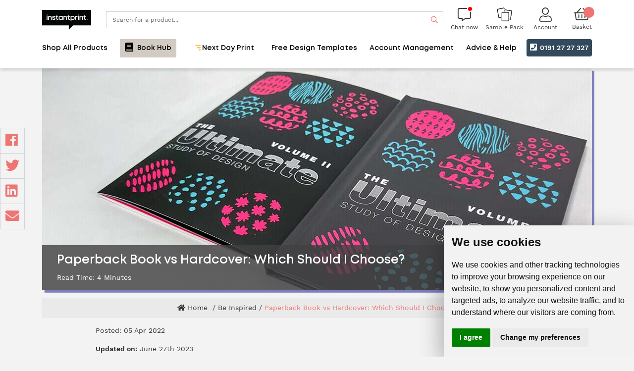

--- FILE ---
content_type: text/html; charset=utf-8
request_url: https://www.instantprint.co.uk/printspiration/be-inspired/paperback-book-vs-hardcover-book
body_size: 130519
content:
<!DOCTYPE html><html lang="en" prefix="og: http://ogp.me/ns#"><head><meta http-equiv="X-UA-Compatible" content="IE=edge" /><title>Paperback Book vs Hardcover: What&#39;s the Best Option? | instantprint</title><meta charset="utf-8"><meta name="viewport" content="width=device-width, initial-scale=1, maximum-scale=5, minimum-scale=1"><meta name="description" content="In this quick guide, we’ll weigh up benefits of both paperback books and hardcover books to help you come to the right decision."><meta name="facebook-domain-verification" content="y3ah0o9i38cycgrn70ewgyfsv3naao" /> <link rel="canonical" href="https://www.instantprint.co.uk/printspiration/be-inspired/paperback-book-vs-hardcover-book" /> <meta name="robots" content="index,follow"><script> document.addEventListener("DOMContentLoaded", function () { var script = document.createElement('script'); script.src = "//www.privacypolicies.com/public/cookie-consent/4.0.0/cookie-consent.js"; script.charset = "UTF-8"; script.onload = function () { cookieconsent.run({ notice_banner_type: "simple", consent_type: "express", palette: "light", language: "en", page_load_consent_levels: ["strictly-necessary"], notice_banner_reject_button_hide: true, preferences_center_close_button_hide: true, website_name: "InstantPrint", website_privacy_policy_url: "https://www.instantprint.co.uk/privacy-policy" }); initializeConsentListeners(); }; document.head.appendChild(script); function initializeConsentListeners() { window.dataLayer = window.dataLayer || []; function fetchAndUpdateGoogleConsent() { const updatedConsentRaw = getCookie('cookie_consent_level'); if (updatedConsentRaw) { try { const consentLevel = JSON.parse(decodeURIComponent(updatedConsentRaw)); updateGoogleConsent(consentLevel); console.log("Google consent updated:", consentLevel); } catch (e) { console.warn("Failed to parse updated consent cookie", e); } } } document.addEventListener('cc_noticeBannerOkOrAgreePressed', function () { dataLayer.push({ 'event': 'gdpr_preferences_changed' }); }); document.addEventListener('cc_noticeBannerRejectPressed', function () { dataLayer.push({ 'event': 'gdpr_preferences_changed' }); }); document.addEventListener('cc_noticeBannerChangePreferencesPressed', function () { setTimeout(function () { if (typeof jQuery !== 'undefined') { $(".cc-custom-checkbox#functionality").click(); $(".cc-custom-checkbox#tracking").click(); $(".cc-custom-checkbox#targeting").click(); } }, 100); }); document.addEventListener('cc_preferencesCenterSavePressed', function () { dataLayer.push({ 'event': 'gdpr_preferences_changed' }); fetchAndUpdateGoogleConsent(); }); function resizeNoticeBanner() { if (typeof jQuery === 'undefined') return; var $banner = $('div#privacypolicies-com---nb'); if (window.matchMedia('(max-width: 768px)').matches) { $banner.attr('style', 'max-width: 80% !important;'); } else if (window.matchMedia('(max-width: 1015px)').matches) { $banner.attr('style', 'max-width: 50% !important;'); } else { $banner.attr('style', 'max-width: 30% !important;'); } $banner.addClass('shadow-lg'); $('#privacypolicies-com---nb .cc-nb-main-container').attr('style', 'padding: 1em !important;'); } document.addEventListener('cc_noticeBannerShown', resizeNoticeBanner); window.addEventListener('resize', resizeNoticeBanner); } }); </script><script> window.dataLayer = window.dataLayer || []; function gtag() { dataLayer.push(arguments); } function getCookie(name) { const match = document.cookie.match(new RegExp('(^| )' + name + '=([^;]+)')); return match ? decodeURIComponent(match[2]) : null; } function applyGoogleConsent(consentObj) { gtag('consent', 'default', { 'ad_storage': consentObj.tracking ?? true ? 'granted' : 'denied', 'analytics_storage': consentObj.tracking ?? true ? 'granted' : 'denied', 'functionality_storage': consentObj.functionality ?? true ? 'granted' : 'denied', 'personalization_storage': consentObj.targeting ?? true ? 'granted' : 'denied', 'security_storage': consentObj.security ?? true ? 'granted' : 'denied', 'ad_personalization': consentObj.tracking ?? true ? 'granted' : 'denied', 'ad_user_data': consentObj.tracking ?? true ? 'granted' : 'denied', 'security_storage': consentObj.security ?? true ? 'granted' : 'denied', }); } function updateGoogleConsent(consentObj) { gtag('consent', 'update', { 'ad_storage': consentObj.tracking ?? true ? 'granted' : 'denied', 'analytics_storage': consentObj.tracking ?? true ? 'granted' : 'denied', 'functionality_storage': consentObj.functionality ?? true ? 'granted' : 'denied', 'personalization_storage': consentObj.targeting ?? true ? 'granted' : 'denied', 'security_storage': consentObj.security ?? true ? 'granted' : 'denied', 'ad_user_data': consentObj.tracking ?? true ? 'granted' : 'denied', 'security_storage': consentObj.security ?? true ? 'granted' : 'denied', 'ad_personalization': consentObj.tracking ?? true ? 'granted' : 'denied', }); } const consentLevelRaw = getCookie('cookie_consent_level'); const userAccepted = getCookie('cookie_consent_user_accepted') === "true"; if (!consentLevelRaw || !userAccepted) { applyGoogleConsent({ strictlyNecessary: false, functionality: false, tracking: false, targeting: false, security: false }); updateGoogleConsent({ strictlyNecessary: true, functionality: true, tracking: true, targeting: true, security: true }); } else { try { const consentLevel = JSON.parse(decodeURIComponent(consentLevelRaw)); applyGoogleConsent(consentLevel); } catch (e) { applyGoogleConsent({ strictlyNecessary: true, functionality: true, tracking: true, targeting: true, security: true }); } } </script>  <meta name="twitter:card" content="summary large image" /><meta name="twitter:title" content="Paperback Book vs Hardcover: What&#39;s the Best Option? | instantprint" /><meta name="twitter:description" content="In this quick guide, we’ll weigh up benefits of both paperback books and hardcover books to help you come to the right decision." /><meta name="twitter:site" content="@instantprintuk" />  <meta property="og:locale" content="en_GB" /><meta property="og:type" content="https://www.instantprint.co.uk" />  <meta property="og:title" content="Online Business Card Printing and Flyer Printing" />  <meta property="og:description" content="We&#39;re the online printing company that wants your business to flourish. We specialize in fast and cheap business cards, poster and flyer printing." /><meta property="og:url" content="https://instantprint.co.uk" /><meta property="og:site_name" content="instantprint." /><meta property="og:image" content="https://bluetree-cdn.s3.eu-west-1.amazonaws.com/Live/InstantPrint/Content/Images/IP-Teal.jpg" /><meta property="og:image:secure_url" content="https://bluetree-cdn.s3.eu-west-1.amazonaws.com/Live/InstantPrint/Content/Images/IP-Teal.jpg" />  <noscript><iframe src="//www.googletagmanager.com/ns.html?id=GTM-KSB7Q5" height="0" width="0" style="display:none;visibility:hidden"></iframe></noscript><script> (function(w,d,s,l,i){w[l]=w[l]||[];w[l].push({'gtm.start': new Date().getTime(),event:'gtm.js'});var f=d.getElementsByTagName(s)[0], j=d.createElement(s),dl=l!='dataLayer'?'&l='+l:'';j.async=true;j.src= 'https://www.googletagmanager.com/gtm.js?id='+i+dl;f.parentNode.insertBefore(j,f); })(window,document,'script','dataLayer','GTM-KSB7Q5');</script>  <link rel="preconnect" href="https://fonts.googleapis.com"><link rel="preconnect" href="https://www.googletagmanager.com"><link rel="preconnect" href="https://d39eo07iavn1vt.cloudfront.net"> <link rel="preload" type="text/css" href="https://d39eo07iavn1vt.cloudfront.net/Live/InstantPrint/Content/bundles/production/css/fontbundle.873e1a49.css" as="style" /> <link rel="stylesheet" type="text/css" href="https://d39eo07iavn1vt.cloudfront.net/Live/InstantPrint/Content/bundles/production/css/fontbundle.873e1a49.css" async  /> <link rel="preload" href="https://d39eo07iavn1vt.cloudfront.net/Live/InstantPrint/Content/bundles/production/js/bootstrap-bundle_4.5efc5e67.js" as="script"> <link rel="preload" href="https://d39eo07iavn1vt.cloudfront.net/Live/InstantPrint/Content/bundles/production/js/dependencies.72e4b6ba.js" as="script">  <link rel="preload" type="text/css" href="https://d39eo07iavn1vt.cloudfront.net/Live/InstantPrint/Content/bundles/production/css/bootstrap-bundle_4.161b6675.css" as="style" /> <link rel="stylesheet" type="text/css" href="https://d39eo07iavn1vt.cloudfront.net/Live/InstantPrint/Content/bundles/production/css/bootstrap-bundle_4.161b6675.css" async  />  <link rel="preload" type="text/css" href="https://d39eo07iavn1vt.cloudfront.net/Live/InstantPrint/Content/bundles/production/css/font-awesome-bundle_5.51590364.css" as="style" /> <link rel="stylesheet" type="text/css" href="https://d39eo07iavn1vt.cloudfront.net/Live/InstantPrint/Content/bundles/production/css/font-awesome-bundle_5.51590364.css" defer  />   <link rel="stylesheet" type="text/css" href="https://d39eo07iavn1vt.cloudfront.net/Live/InstantPrint/Content/bundles/production/css/seo-pages-light.cd109a69.css"  /> <link rel="stylesheet" type="text/css" href="https://d39eo07iavn1vt.cloudfront.net/Live/InstantPrint/Content/bundles/production/css/blog-pages-light.0967563f.css"  />    <link rel="shortcut icon" href="https://d39eo07iavn1vt.cloudfront.net/Live/InstantPrint/Content/Images/favicon.ico">  <script async src="https://www.googletagmanager.com/gtag/js?id=G-9FB0THXVYC"></script><script>window.dataLayer = window.dataLayer || []; function gtag() { dataLayer.push(arguments); } gtag('js', new Date()); gtag('config', 'G-9FB0THXVYC');</script>  <script async src="//instantprint.api.useinsider.com/ins.js?id=10008487"></script>  <script type="text/javascript" src="https://d39eo07iavn1vt.cloudfront.net/Live/InstantPrint/Scripts/sharethis-buttons.js"></script><script type="text/javascript"> stLight.options({ publisher: "382a9427-7554-4ded-97cb-b2e8c3e69514", doNotHash: true, doNotCopy: true, hashAddressBar: false, servicePopup: true }); </script>  <link rel="stylesheet" type="text/css" href="https://d39eo07iavn1vt.cloudfront.net/Live/InstantPrint/Content/bundles/production/css/salesforce.6af6022e.css"  /> </head><body> <header class="fixed-top bg-white position-relative"><div class="container main-header"><div class="row"><div class="col p-3"><div class="row justify-content-center align-items-center"><div class="col text-center d-md-none px-1"><a id="headerNavToggle" class="btn text-black mobile-header-buttons" onclick="toggleMobileMenu();" title="Show our Navigation"><em class="mobile-menu-toggle fas fa-bars"></em><em class="mobile-menu-toggle fas fa-times d-none"></em><span class="sr-only">Show Navigation</span></a></div><div class="col text-center d-md-none px-1 px-sm-3">  <a id="mobileChatNowButton" onclick="window.fcWidget.open();" class="btn text-black mobile-header-buttons" title="Chat now">  <span class="chatStatus chatStatusOffline"></span>  <i class="fal fa-comment-alt" style="font-size: 27px;"></i><span class="sr-only">Chat now</span></a>  </div><div class="col-auto"><a id="mobileHeaderLogo" href="/" title="instant print. | Flyer &amp; Leaflet Printing with 24hr Dispatch"><img class="lazy" data-srcset="https://d39eo07iavn1vt.cloudfront.net/Live/InstantPrint/Content/Images/logo.png" alt="instant print. | Flyer &amp; Leaflet Printing with 24hr Dispatch"></a></div><div class="col d-none d-md-block">  <div class="search-box-container"><input id="search-box" autocomplete="off" type="search" name="name" class="form-control search-box search-box-desktop pr-20" value="" placeholder="Search for a product..."><label for="search-box" class="sr-only">Search</label><div id="searchButton" class="search-box-icon d-flex align-items-center"><i class="far fa-search"></i><span>Search</span></div></div>  </div>  <button class="col-auto d-none d-md-block d-lg-block unstyled-btn" type="button" onclick="window.fcWidget.open();" id="chatNowButton">  <span class="chatStatus chatStatusOffline"></span>  <i class="fal fa-comment-alt" style="font-size: 27px;"></i><span class="small d-none d-md-block">Chat now</span></button>  <div class="col col-md-auto text-center text-center px-1 samplePackLink"><a id="headerSamplePackLink" href="/sample-products"><img src="https://bluetree-cdn.s3.eu-west-1.amazonaws.com/Live/InstantPrint/StaticImages/sample-pack-icon.svg" alt="Sample pack icon" loading="lazy"><span class="small d-none d-md-block">Sample Pack</span></a></div><div class="col col-md-auto text-center px-1 px-sm-3"><div class="dropdown dropdown-hover-items"><a id=mobileHeaderAccount href=/account title="My account"><em class="fal fa-user fa-2x"></em><span class="small d-none d-md-block">Account</span>  </a>  </div></div><div class="col col-md-auto text-center px-0"><div id="mini-basket" class="px-1 px-sm-3 dropdown mini-basket position-relative d-inline-block"><a id="basketDropdownLink" href="/basket" title="My basket" data-toggle="dropdown" aria-haspopup="true" aria-expanded="false" class="d-none d-md-inline-block"><em class="fal fa-shopping-basket fa-2x"></em><span class="small d-none d-md-block">Basket</span></a><a id="basket-mobile" href="/basket" title="My basket" class="d-inline-block d-md-none"><em class="fal fa-shopping-basket fa-2x"></em><span class="small d-none d-md-block">Basket</span></a></div></div></div></div></div>  <div class="row"><div class="col-12 ">    <nav class="navbar navbar-expand-md navbar-light mb-0"><div class="collapse navbar-collapse px-0" id="navbarSupportedContent"><ul class="navbar-nav mr-auto w-100 d-flex">  <li class="nav-item dropdown text-center mr-5" id="shop-all-products-1-menu-wrapper" onmouseleave="$('.toggle-section').addClass('d-none');$('.toggle-menu').removeClass('d-none');">  <a class="nav-link px-0 py-1.5 font-weight-bold" id="shop-all-products-1-menu" role="button" data-toggle="dropdown" aria-haspopup="true" aria-expanded="false">Shop All Products</a>   <div class="dropdown-menu d-flex pt-0 pb-0" aria-labelledby="shop-all-products-1-menu"><div class="container"><div class="row d-flex h-100 justify-content-between">  <div class="col toggle-menu"><div class="row p-5">  <div class="col-lg-2 col-md-3 px-2 text-center mb-4"><a class="d-block h-100 border border-grey-100 p-3 border-hover-primary" id="banners-6" onclick="$('#banners-6-toggle').removeClass('d-none'); $('.toggle-menu').addClass('d-none');"><img data-srcset="https://d39eo07iavn1vt.cloudfront.net/Live/InstantPrint/Content/Images/Navigation/banners.png" alt="Banners" class="img-fluid lazy-hidden" title=""><p class="font-weight-bold mb-0">Banners</p></a></div>  <div class="col-lg-2 col-md-3 px-2 text-center mb-4"><a class="d-block h-100 border border-grey-100 p-3 border-hover-primary" id="books-and-booklets-14" onclick="$('#books-and-booklets-14-toggle').removeClass('d-none'); $('.toggle-menu').addClass('d-none');"><img data-srcset="https://d39eo07iavn1vt.cloudfront.net/Live/InstantPrint/Content/Images/Navigation/books-and-booklets.png" alt="Books &amp; Booklets" class="img-fluid lazy-hidden" title=""><p class="font-weight-bold mb-0">Books &amp; Booklets</p></a></div>  <div class="col-lg-2 col-md-3 px-2 text-center mb-4"><a class="d-block h-100 border border-grey-100 p-3 border-hover-primary" id="business-cards-22" onclick="$('#business-cards-22-toggle').removeClass('d-none'); $('.toggle-menu').addClass('d-none');"><img data-srcset="https://d39eo07iavn1vt.cloudfront.net/Live/InstantPrint/Content/Images/Navigation/business-cards.png" alt="Business Cards" class="img-fluid lazy-hidden" title=""><p class="font-weight-bold mb-0">Business Cards</p></a></div>  <div class="col-lg-2 col-md-3 px-2 text-center mb-4"><a class="d-block h-100 border border-grey-100 p-3 border-hover-primary" id="business-stationery-31" onclick="$('#business-stationery-31-toggle').removeClass('d-none'); $('.toggle-menu').addClass('d-none');"><img data-srcset="https://d39eo07iavn1vt.cloudfront.net/Live/InstantPrint/Content/Images/Navigation/business-stationery.png" alt="Business Stationery" class="img-fluid lazy-hidden" title=""><p class="font-weight-bold mb-0">Business Stationery</p></a></div>  <div class="col-lg-2 col-md-3 px-2 text-center mb-4"><a class="d-block h-100 border border-grey-100 p-3 border-hover-primary" id="calendars-39" onclick="$('#calendars-39-toggle').removeClass('d-none'); $('.toggle-menu').addClass('d-none');"><img data-srcset="https://d39eo07iavn1vt.cloudfront.net/Live/InstantPrint/Content/Images/Navigation/calendars.png" alt="Calendars" class="img-fluid lazy-hidden" title=""><p class="font-weight-bold mb-0">Calendars</p></a></div>  <div class="col-lg-2 col-md-3 px-2 text-center mb-4"><a class="d-block h-100 border border-grey-100 p-3 border-hover-primary" id="cards-and-invites-44" onclick="$('#cards-and-invites-44-toggle').removeClass('d-none'); $('.toggle-menu').addClass('d-none');"><img data-srcset="https://d39eo07iavn1vt.cloudfront.net/Live/InstantPrint/Content/Images/Navigation/cards-and-invites.png" alt="Cards &amp; Invites" class="img-fluid lazy-hidden" title=""><p class="font-weight-bold mb-0">Cards &amp; Invites</p></a></div>  <div class="col-lg-2 col-md-3 px-2 text-center mb-4"><a class="d-block h-100 border border-grey-100 p-3 border-hover-primary" id="flags-647" onclick="$('#flags-647-toggle').removeClass('d-none'); $('.toggle-menu').addClass('d-none');"><img data-srcset="https://d39eo07iavn1vt.cloudfront.net/Live/InstantPrint/Content/Images/Navigation/flags.png" alt="Flags" class="img-fluid lazy-hidden" title=""><p class="font-weight-bold mb-0">Flags</p></a></div>  <div class="col-lg-2 col-md-3 px-2 text-center mb-4"><a class="d-block h-100 border border-grey-100 p-3 border-hover-primary" id="flyers-and-leaflets-57" onclick="$('#flyers-and-leaflets-57-toggle').removeClass('d-none'); $('.toggle-menu').addClass('d-none');"><img data-srcset="https://d39eo07iavn1vt.cloudfront.net/Live/InstantPrint/Content/Images/Navigation/flyers-and-leaflets.png" alt="Flyers &amp; Leaflets" class="img-fluid lazy-hidden" title=""><p class="font-weight-bold mb-0">Flyers &amp; Leaflets</p></a></div>  <div class="col-lg-2 col-md-3 px-2 text-center mb-4"><a class="d-block h-100 border border-grey-100 p-3 border-hover-primary" id="foil-and-spot-uv-71" onclick="$('#foil-and-spot-uv-71-toggle').removeClass('d-none'); $('.toggle-menu').addClass('d-none');"><img data-srcset="https://d39eo07iavn1vt.cloudfront.net/Live/InstantPrint/Content/Images/Navigation/foil-and-spot-uv.png" alt="Foil &amp; Spot UV" class="img-fluid lazy-hidden" title=""><p class="font-weight-bold mb-0">Foil &amp; Spot UV</p></a></div>  <div class="col-lg-2 col-md-3 px-2 text-center mb-4"><a class="d-block h-100 border border-grey-100 p-3 border-hover-primary" id="folded-leaflets-79" onclick="$('#folded-leaflets-79-toggle').removeClass('d-none'); $('.toggle-menu').addClass('d-none');"><img data-srcset="https://d39eo07iavn1vt.cloudfront.net/Live/InstantPrint/Content/Images/Navigation/folded-leaflets.png" alt="Folded Leaflets" class="img-fluid lazy-hidden" title=""><p class="font-weight-bold mb-0">Folded Leaflets</p></a></div>  <div class="col-lg-2 col-md-3 px-2 text-center mb-4"><a class="d-block h-100 border border-grey-100 p-3 border-hover-primary" id="menus-86" onclick="$('#menus-86-toggle').removeClass('d-none'); $('.toggle-menu').addClass('d-none');"><img data-srcset="https://d39eo07iavn1vt.cloudfront.net/Live/InstantPrint/Content/Images/Navigation/menus.png" alt="Menus" class="img-fluid lazy-hidden" title=""><p class="font-weight-bold mb-0">Menus</p></a></div>  <div class="col-lg-2 col-md-3 px-2 text-center mb-4"><a class="d-block h-100 border border-grey-100 p-3 border-hover-primary" id="postcards-491" onclick="$('#postcards-491-toggle').removeClass('d-none'); $('.toggle-menu').addClass('d-none');"><img data-srcset="https://d39eo07iavn1vt.cloudfront.net/Live/InstantPrint/Content/Images/Navigation/postcards.png" alt="Postcards" class="img-fluid lazy-hidden" title=""><p class="font-weight-bold mb-0">Postcards</p></a></div>  <div class="col-lg-2 col-md-3 px-2 text-center mb-4"><a class="d-block h-100 border border-grey-100 p-3 border-hover-primary" id="paper-bags-858" onclick="$('#paper-bags-858-toggle').removeClass('d-none'); $('.toggle-menu').addClass('d-none');"><img data-srcset="https://d39eo07iavn1vt.cloudfront.net/Live/InstantPrint/Content/Images/Navigation/paper-bags.png" alt="Paper Bags" class="img-fluid lazy-hidden" title=""><p class="font-weight-bold mb-0">Paper Bags</p></a></div>  <div class="col-lg-2 col-md-3 px-2 text-center mb-4"><a class="d-block h-100 border border-grey-100 p-3 border-hover-primary" id="posters-96" onclick="$('#posters-96-toggle').removeClass('d-none'); $('.toggle-menu').addClass('d-none');"><img data-srcset="https://d39eo07iavn1vt.cloudfront.net/Live/InstantPrint/Content/Images/Navigation/posters.png" alt="Posters" class="img-fluid lazy-hidden" title=""><p class="font-weight-bold mb-0">Posters</p></a></div>  <div class="col-lg-2 col-md-3 px-2 text-center mb-4"><a class="d-block h-100 border border-grey-100 p-3 border-hover-primary" id="roller-banners-120" onclick="$('#roller-banners-120-toggle').removeClass('d-none'); $('.toggle-menu').addClass('d-none');"><img data-srcset="https://d39eo07iavn1vt.cloudfront.net/Live/InstantPrint/Content/Images/Navigation/roller-banners.png" alt="Roller Banners" class="img-fluid lazy-hidden" title=""><p class="font-weight-bold mb-0">Roller Banners</p></a></div>  <div class="col-lg-2 col-md-3 px-2 text-center mb-4"><a class="d-block h-100 border border-grey-100 p-3 border-hover-primary" id="signage-134" onclick="$('#signage-134-toggle').removeClass('d-none'); $('.toggle-menu').addClass('d-none');"><img data-srcset="https://d39eo07iavn1vt.cloudfront.net/Live/InstantPrint/Content/Images/Navigation/signage.png" alt="Signage" class="img-fluid lazy-hidden" title=""><p class="font-weight-bold mb-0">Signage</p></a></div>  <div class="col-lg-2 col-md-3 px-2 text-center mb-4"><a class="d-block h-100 border border-grey-100 p-3 border-hover-primary" id="stickers-and-labels-142" onclick="$('#stickers-and-labels-142-toggle').removeClass('d-none'); $('.toggle-menu').addClass('d-none');"><img data-srcset="https://d39eo07iavn1vt.cloudfront.net/Live/InstantPrint/Content/Images/Navigation/stickers-and-labels.png" alt="Stickers &amp; Labels" class="img-fluid lazy-hidden" title=""><p class="font-weight-bold mb-0">Stickers &amp; Labels</p></a></div>  <div class="col-lg-2 col-md-3 px-2 text-center mb-4"><a class="d-block h-100 border border-grey-100 p-3 border-hover-primary" id="next-day-printing-153" onclick="$('#next-day-printing-153-toggle').removeClass('d-none'); $('.toggle-menu').addClass('d-none');"><img data-srcset="https://d39eo07iavn1vt.cloudfront.net/Live/InstantPrint/Content/Images/Navigation/next-day-printing.png" alt="Next Day Printing" class="img-fluid lazy-hidden" title=""><p class="font-weight-bold mb-0">Next Day Printing</p></a></div>  <div class="col-12 text-center d-none d-md-block"><a href="https://uk.trustpilot.com/review/instantprint.co.uk"><img class="toggle-menu" src="https://d39eo07iavn1vt.cloudfront.net/Live/InstantPrint/TrustPilotBanner.png" /></a></div></div></div>  <div id="banners-6-toggle" class="col px-0 d-none toggle-section"><div class="row d-flex h-100 no-gutters"><div class="col-6 col-xl text-center"><ul class="nav flex-column default"><li class="nav-item mt-1"><a class="nav-link px-3 py-2 px-lg-4 py-lg-3 d-flex font-weight-bold text-primary" onclick="$('.toggle-section').addClass('d-none');$('.toggle-menu').removeClass('d-none');" id="shop-all-products-back"><em class="fas fa-xs fa-chevron-left align-self-center mr-3"></em>Back to All Products </a></li></ul><div class="d-inline-block border border-grey-100 py-3 px-8 mt-3 text-center"><img data-srcset="https://d39eo07iavn1vt.cloudfront.net/Live/InstantPrint/Content/Images/Navigation/Categories/banners.png" alt="Banners" class="img-fluid lazy-hidden" title=""><p class="h2">Banners</p></div></div>  <div class="col-6 col-xl"><ul class="nav flex-column py-2 h-100 default border-left border-grey-100">  <li class="nav-item"><a class="nav-link px-3 py-2 px-lg-4 py-lg-2 font-weight-bold" id="shop-all-banners-7" href="/banners">Shop All Banners</a></li>  <li class="nav-item"><a class="nav-link px-3 py-2 px-lg-4 py-lg-2 font-weight-bold" id="cafe-barriers-860" href="/banners/cafe-barrier">Cafe Barriers</a></li>  <li class="nav-item"><a class="nav-link px-3 py-2 px-lg-4 py-lg-2 font-weight-bold" id="crowd-barrier-covers-836" href="/largeformat/crowd-barriers">Crowd Barrier Covers</a></li>  <li class="nav-item"><a class="nav-link px-3 py-2 px-lg-4 py-lg-2 font-weight-bold" id="exhibition-pop-ups-9" href="/largeformat/exhibition-popups">Exhibition Pop Ups</a></li>  <li class="nav-item"><a class="nav-link px-3 py-2 px-lg-4 py-lg-2 font-weight-bold" id="fabric-displays-834" href="/banners/stretch-fabric-displays">Fabric Displays</a></li>  <li class="nav-item"><a class="nav-link px-3 py-2 px-lg-4 py-lg-2 font-weight-bold" id="flags-10" href="/flags">Flags</a></li>  <li class="nav-item"><a class="nav-link px-3 py-2 px-lg-4 py-lg-2 font-weight-bold" id="heras-fence-cover-banners-835" href="/largeformat/heras-fence-cover">Heras Fence Cover Banners</a></li>  <li class="nav-item"><a class="nav-link px-3 py-2 px-lg-4 py-lg-2 font-weight-bold" id="mesh-banners-639" href="/largeformat/mesh-banners">Mesh Banners</a></li>  <li class="nav-item"><a class="nav-link px-3 py-2 px-lg-4 py-lg-2 font-weight-bold" id="pvc-banners-11" href="/largeformat/pvc-banners">PVC Banners</a></li>  <li class="nav-item"><a class="nav-link px-3 py-2 px-lg-4 py-lg-2 font-weight-bold" id="roller-banners-12" href="/roller-banners">Roller Banners</a></li>  <li class="nav-item"><a class="nav-link px-3 py-2 px-lg-4 py-lg-2 font-weight-bold" id="stretch-banners-837" href="/banners/stretch-banner ">Stretch Banners</a></li>  </ul></div><div class="d-none d-md-block col px-0"></div>  </div></div>  <div id="books-and-booklets-14-toggle" class="col px-0 d-none toggle-section"><div class="row d-flex h-100 no-gutters"><div class="col-6 col-xl text-center"><ul class="nav flex-column default"><li class="nav-item mt-1"><a class="nav-link px-3 py-2 px-lg-4 py-lg-3 d-flex font-weight-bold text-primary" onclick="$('.toggle-section').addClass('d-none');$('.toggle-menu').removeClass('d-none');" id="shop-all-products-back"><em class="fas fa-xs fa-chevron-left align-self-center mr-3"></em>Back to All Products </a></li></ul><div class="d-inline-block border border-grey-100 py-3 px-8 mt-3 text-center"><img data-srcset="https://d39eo07iavn1vt.cloudfront.net/Live/InstantPrint/Content/Images/Navigation/Categories/books-and-booklets.png" alt="Books &amp; Booklets" class="img-fluid lazy-hidden" title=""><p class="h2">Books &amp; Booklets</p></div></div>  <div class="col-3 col-xl"><ul class="nav flex-column py-2 h-100 default border-left border-grey-100"><li class="nav-item mb-2"><span class="nav-sub-header px-3 py-2 px-lg-4 py-lg-2" id="shop-by-binding-750">Shop By Binding</span></li>  <li class="nav-item"><a class="nav-link px-3 py-2 px-lg-4 py-lg-2 font-weight-bold" id="shop-all-booklets-756" href="/booklets">Shop All Booklets</a></li>  <li class="nav-item"><a class="nav-link px-3 py-2 px-lg-4 py-lg-2 font-weight-bold" id="stapled-booklets-757" href="/stapled-booklets">Stapled Booklets</a></li>  <li class="nav-item"><a class="nav-link px-3 py-2 px-lg-4 py-lg-2 font-weight-bold" id="perfect-bound-books-758" href="/perfect-bound-booklets">Perfect Bound Books</a></li>  <li class="nav-item"><a class="nav-link px-3 py-2 px-lg-4 py-lg-2 font-weight-bold" id="wire-bound-books-760" href="/wire-bound-booklets">Wire Bound Books</a></li>  </ul></div>  <div class="col-3 col-xl"><ul class="nav flex-column py-2 h-100 default border-left border-grey-100"><li class="nav-item mb-2"><span class="nav-sub-header px-3 py-2 px-lg-4 py-lg-2" id="shop-by-use-751">Shop By Use</span></li>  <li class="nav-item"><a class="nav-link px-3 py-2 px-lg-4 py-lg-2 font-weight-bold" id="calendars-761" href="/calendars">Calendars</a></li>  <li class="nav-item"><a class="nav-link px-3 py-2 px-lg-4 py-lg-2 font-weight-bold" id="catalogues-762" href="/perfect-bound-booklets">Catalogues</a></li>  <li class="nav-item"><a class="nav-link px-3 py-2 px-lg-4 py-lg-2 font-weight-bold" id="deskpads-763" href="/notebooks/glued-deskpads">Deskpads</a></li>  <li class="nav-item"><a class="nav-link px-3 py-2 px-lg-4 py-lg-2 font-weight-bold" id="diaries-764" href="/diaries">Diaries</a></li>  <li class="nav-item"><a class="nav-link px-3 py-2 px-lg-4 py-lg-2 font-weight-bold" id="event-programmes-765" href="/stapled-booklets">Event Programmes</a></li>  <li class="nav-item"><a class="nav-link px-3 py-2 px-lg-4 py-lg-2 font-weight-bold" id="magazines-766" href="/magazines">Magazines</a></li>  <li class="nav-item"><a class="nav-link px-3 py-2 px-lg-4 py-lg-2 font-weight-bold" id="notebooks-767" href="/notebooks">Notebooks</a></li>  <li class="nav-item"><a class="nav-link px-3 py-2 px-lg-4 py-lg-2 font-weight-bold" id="orders-of-service-768" href="/orders-of-service/a5">Orders of Service</a></li>  </ul></div>  </div></div>  <div id="business-cards-22-toggle" class="col px-0 d-none toggle-section"><div class="row d-flex h-100 no-gutters"><div class="col-6 col-xl text-center"><ul class="nav flex-column default"><li class="nav-item mt-1"><a class="nav-link px-3 py-2 px-lg-4 py-lg-3 d-flex font-weight-bold text-primary" onclick="$('.toggle-section').addClass('d-none');$('.toggle-menu').removeClass('d-none');" id="shop-all-products-back"><em class="fas fa-xs fa-chevron-left align-self-center mr-3"></em>Back to All Products </a></li></ul><div class="d-inline-block border border-grey-100 py-3 px-8 mt-3 text-center"><img data-srcset="https://d39eo07iavn1vt.cloudfront.net/Live/InstantPrint/Content/Images/Navigation/Categories/business-cards.png" alt="Business Cards" class="img-fluid lazy-hidden" title=""><p class="h2">Business Cards</p></div></div>  <div class="col-6 col-xl"><ul class="nav flex-column py-2 h-100 default border-left border-grey-100">  <li class="nav-item"><a class="nav-link px-3 py-2 px-lg-4 py-lg-2 font-weight-bold" id="shop-all-business-cards-23" href="/business-cards">Shop All Business Cards</a></li>  <li class="nav-item"><a class="nav-link px-3 py-2 px-lg-4 py-lg-2 font-weight-bold" id="economy-business-cards-24" href="/business-cards/economy">Economy Business Cards</a></li>  <li class="nav-item"><a class="nav-link px-3 py-2 px-lg-4 py-lg-2 font-weight-bold" id="folded-business-cards-25" href="/business-cards/folded">Folded Business Cards</a></li>  <li class="nav-item"><a class="nav-link px-3 py-2 px-lg-4 py-lg-2 font-weight-bold" id="loyalty-cards-26" href="/business-cards/loyalty-cards">Loyalty Cards</a></li>  <li class="nav-item"><a class="nav-link px-3 py-2 px-lg-4 py-lg-2 font-weight-bold" id="mini-business-cards-27" href="/business-cards/mini">Mini Business Cards</a></li>  <li class="nav-item"><a class="nav-link px-3 py-2 px-lg-4 py-lg-2 font-weight-bold" id="premium-business-cards-28" href="/business-cards/premium">Premium Business Cards</a></li>  <li class="nav-item"><a class="nav-link px-3 py-2 px-lg-4 py-lg-2 font-weight-bold" id="spot-uv-business-cards-548" href="/business-cards/spot-uv">Spot UV Business Cards</a></li>  <li class="nav-item"><a class="nav-link px-3 py-2 px-lg-4 py-lg-2 font-weight-bold" id="square-business-cards-29" href="/business-cards/square">Square Business Cards</a></li>  <li class="nav-item"><a class="nav-link px-3 py-2 px-lg-4 py-lg-2 font-weight-bold" id="business-card-holders-30" href="/business-cards/holders">Business Card Holders</a></li>  </ul></div><div class="d-none d-md-block col px-0"></div>  </div></div>  <div id="business-stationery-31-toggle" class="col px-0 d-none toggle-section"><div class="row d-flex h-100 no-gutters"><div class="col-6 col-xl text-center"><ul class="nav flex-column default"><li class="nav-item mt-1"><a class="nav-link px-3 py-2 px-lg-4 py-lg-3 d-flex font-weight-bold text-primary" onclick="$('.toggle-section').addClass('d-none');$('.toggle-menu').removeClass('d-none');" id="shop-all-products-back"><em class="fas fa-xs fa-chevron-left align-self-center mr-3"></em>Back to All Products </a></li></ul><div class="d-inline-block border border-grey-100 py-3 px-8 mt-3 text-center"><img data-srcset="https://d39eo07iavn1vt.cloudfront.net/Live/InstantPrint/Content/Images/Navigation/Categories/business-stationery.png" alt="Business Stationery" class="img-fluid lazy-hidden" title=""><p class="h2">Business Stationery</p></div></div>  <div class="col-6 col-xl"><ul class="nav flex-column py-2 h-100 default border-left border-grey-100">  <li class="nav-item"><a class="nav-link px-3 py-2 px-lg-4 py-lg-2 font-weight-bold" id="shop-all-business-stationery-32" href="/business-stationery">Shop All Business Stationery</a></li>  <li class="nav-item"><a class="nav-link px-3 py-2 px-lg-4 py-lg-2 font-weight-bold" id="bookmarks-33" href="/business-stationery/bookmarks">Bookmarks</a></li>  <li class="nav-item"><a class="nav-link px-3 py-2 px-lg-4 py-lg-2 font-weight-bold" id="certificates-606" href="/business-stationery/certificates">Certificates</a></li>  <li class="nav-item"><a class="nav-link px-3 py-2 px-lg-4 py-lg-2 font-weight-bold" id="compliment-slips-34" href="/business-stationery/compliment-slips">Compliment Slips</a></li>  <li class="nav-item"><a class="nav-link px-3 py-2 px-lg-4 py-lg-2 font-weight-bold" id="diaries-35" href="/diaries">Diaries</a></li>  <li class="nav-item"><a class="nav-link px-3 py-2 px-lg-4 py-lg-2 font-weight-bold" id="letterheads-36" href="/business-stationery/letterheads">Letterheads</a></li>  <li class="nav-item"><a class="nav-link px-3 py-2 px-lg-4 py-lg-2 font-weight-bold" id="note-cards-37" href="/business-stationery/note-cards">Note Cards</a></li>  <li class="nav-item"><a class="nav-link px-3 py-2 px-lg-4 py-lg-2 font-weight-bold" id="presentation-folders-38" href="/presentation-folders">Presentation Folders</a></li>  </ul></div><div class="d-none d-md-block col px-0"></div>  </div></div>  <div id="calendars-39-toggle" class="col px-0 d-none toggle-section"><div class="row d-flex h-100 no-gutters"><div class="col-6 col-xl text-center"><ul class="nav flex-column default"><li class="nav-item mt-1"><a class="nav-link px-3 py-2 px-lg-4 py-lg-3 d-flex font-weight-bold text-primary" onclick="$('.toggle-section').addClass('d-none');$('.toggle-menu').removeClass('d-none');" id="shop-all-products-back"><em class="fas fa-xs fa-chevron-left align-self-center mr-3"></em>Back to All Products </a></li></ul><div class="d-inline-block border border-grey-100 py-3 px-8 mt-3 text-center"><img data-srcset="https://d39eo07iavn1vt.cloudfront.net/Live/InstantPrint/Content/Images/Navigation/Categories/calendars.png" alt="Calendars" class="img-fluid lazy-hidden" title=""><p class="h2">Calendars</p></div></div>  <div class="col-6 col-xl"><ul class="nav flex-column py-2 h-100 default border-left border-grey-100">  <li class="nav-item"><a class="nav-link px-3 py-2 px-lg-4 py-lg-2 font-weight-bold" id="shop-all-calendars-40" href="/calendars">Shop All Calendars</a></li>  <li class="nav-item"><a class="nav-link px-3 py-2 px-lg-4 py-lg-2 font-weight-bold" id="desk-calendars-41" href="/calendars/desk-calendar-printing">Desk Calendars</a></li>  <li class="nav-item"><a class="nav-link px-3 py-2 px-lg-4 py-lg-2 font-weight-bold" id="wall-calendars-42" href="/calendars/wall-calendar-printing">Wall Calendars</a></li>  <li class="nav-item"><a class="nav-link px-3 py-2 px-lg-4 py-lg-2 font-weight-bold" id="stapled-calendars-43" href="/calendars/drilled-hole-calendar-printing">Stapled Calendars</a></li>  <li class="nav-item"><a class="nav-link px-3 py-2 px-lg-4 py-lg-2 font-weight-bold" id="wall-planners-669" href="/calendars/wall-planners">Wall Planners</a></li>  </ul></div><div class="d-none d-md-block col px-0"></div>  </div></div>  <div id="cards-and-invites-44-toggle" class="col px-0 d-none toggle-section"><div class="row d-flex h-100 no-gutters"><div class="col-6 col-xl text-center"><ul class="nav flex-column default"><li class="nav-item mt-1"><a class="nav-link px-3 py-2 px-lg-4 py-lg-3 d-flex font-weight-bold text-primary" onclick="$('.toggle-section').addClass('d-none');$('.toggle-menu').removeClass('d-none');" id="shop-all-products-back"><em class="fas fa-xs fa-chevron-left align-self-center mr-3"></em>Back to All Products </a></li></ul><div class="d-inline-block border border-grey-100 py-3 px-8 mt-3 text-center"><img data-srcset="https://d39eo07iavn1vt.cloudfront.net/Live/InstantPrint/Content/Images/Navigation/Categories/cards-and-invites.png" alt="Cards &amp; Invites" class="img-fluid lazy-hidden" title=""><p class="h2">Cards &amp; Invites</p></div></div>  <div class="col-6 col-xl"><ul class="nav flex-column py-2 h-100 default border-left border-grey-100">  <li class="nav-item"><a class="nav-link px-3 py-2 px-lg-4 py-lg-2 font-weight-bold" id="shop-all-cards-and-invites-45" href="/cards-and-invites">Shop All Cards &amp; Invites</a></li>  <li class="nav-item"><a class="nav-link px-3 py-2 px-lg-4 py-lg-2 font-weight-bold" id="christmas-cards-46" href="/cards-and-invites/christmas-cards">Christmas Cards</a></li>  <li class="nav-item"><a class="nav-link px-3 py-2 px-lg-4 py-lg-2 font-weight-bold" id="greetings-cards-47" href="/cards-and-invites/greeting-cards">Greetings Cards</a></li>  <li class="nav-item"><a class="nav-link px-3 py-2 px-lg-4 py-lg-2 font-weight-bold" id="invitations-48" href="/cards-and-invites/invitations">Invitations</a></li>  <li class="nav-item"><a class="nav-link px-3 py-2 px-lg-4 py-lg-2 font-weight-bold" id="postcards-49" href="/cards-and-invites/postcards">Postcards</a></li>  <li class="nav-item"><a class="nav-link px-3 py-2 px-lg-4 py-lg-2 font-weight-bold" id="swing-tags-50" href="/cards-and-invites/swing-tags">Swing Tags</a></li>  <li class="nav-item"><a class="nav-link px-3 py-2 px-lg-4 py-lg-2 font-weight-bold" id="wrapping-paper-555" href="/gifting/wrapping-paper">Wrapping Paper</a></li>  </ul></div><div class="d-none d-md-block col px-0"></div>  </div></div>  <div id="flags-647-toggle" class="col px-0 d-none toggle-section"><div class="row d-flex h-100 no-gutters"><div class="col-6 col-xl text-center"><ul class="nav flex-column default"><li class="nav-item mt-1"><a class="nav-link px-3 py-2 px-lg-4 py-lg-3 d-flex font-weight-bold text-primary" onclick="$('.toggle-section').addClass('d-none');$('.toggle-menu').removeClass('d-none');" id="shop-all-products-back"><em class="fas fa-xs fa-chevron-left align-self-center mr-3"></em>Back to All Products </a></li></ul><div class="d-inline-block border border-grey-100 py-3 px-8 mt-3 text-center"><img data-srcset="https://d39eo07iavn1vt.cloudfront.net/Live/InstantPrint/Content/Images/Navigation/Categories/flags.png" alt="Flags" class="img-fluid lazy-hidden" title=""><p class="h2">Flags</p></div></div>  <div class="col-6 col-xl"><ul class="nav flex-column py-2 h-100 default border-left border-grey-100">  <li class="nav-item"><a class="nav-link px-3 py-2 px-lg-4 py-lg-2 font-weight-bold" id="shop-all-flags-648" href="/flags">Shop All Flags</a></li>  <li class="nav-item"><a class="nav-link px-3 py-2 px-lg-4 py-lg-2 font-weight-bold" id="feather-flags-649" href="/feather-flags/feather-flag-printing">Feather Flags</a></li>  <li class="nav-item"><a class="nav-link px-3 py-2 px-lg-4 py-lg-2 font-weight-bold" id="teardrop-flags-650" href="/teardrop-flags/teardrop-flag-printing">Teardrop Flags</a></li>  </ul></div><div class="d-none d-md-block col px-0"></div>  </div></div>  <div id="flyers-and-leaflets-57-toggle" class="col px-0 d-none toggle-section"><div class="row d-flex h-100 no-gutters"><div class="col-6 col-xl text-center"><ul class="nav flex-column default"><li class="nav-item mt-1"><a class="nav-link px-3 py-2 px-lg-4 py-lg-3 d-flex font-weight-bold text-primary" onclick="$('.toggle-section').addClass('d-none');$('.toggle-menu').removeClass('d-none');" id="shop-all-products-back"><em class="fas fa-xs fa-chevron-left align-self-center mr-3"></em>Back to All Products </a></li></ul><div class="d-inline-block border border-grey-100 py-3 px-8 mt-3 text-center"><img data-srcset="https://d39eo07iavn1vt.cloudfront.net/Live/InstantPrint/Content/Images/Navigation/Categories/flyers-and-leaflets.png" alt="Flyers &amp; Leaflets" class="img-fluid lazy-hidden" title=""><p class="h2">Flyers &amp; Leaflets</p></div></div>  <div class="col-3 col-xl"><ul class="nav flex-column py-2 h-100 default border-left border-grey-100"><li class="nav-item mb-2"><span class="nav-sub-header px-3 py-2 px-lg-4 py-lg-2" id="shop-by-size-752">Shop By Size</span></li>  <li class="nav-item"><a class="nav-link px-3 py-2 px-lg-4 py-lg-2 font-weight-bold" id="shop-all-flyers-770" href="/flyers-leaflets">Shop All Flyers</a></li>  <li class="nav-item"><a class="nav-link px-3 py-2 px-lg-4 py-lg-2 font-weight-bold" id="a6-flyers-and-leaflets-771" href="/flyers-leaflets/a6">A6 Flyers &amp; Leaflets</a></li>  <li class="nav-item"><a class="nav-link px-3 py-2 px-lg-4 py-lg-2 font-weight-bold" id="a5-flyers-and-leaflets-772" href="/flyers-leaflets/a5">A5 Flyers &amp; Leaflets</a></li>  <li class="nav-item"><a class="nav-link px-3 py-2 px-lg-4 py-lg-2 font-weight-bold" id="a4-flyers-and-leaflets-773" href="/flyers-leaflets/a4">A4 Flyers &amp; Leaflets</a></li>  <li class="nav-item"><a class="nav-link px-3 py-2 px-lg-4 py-lg-2 font-weight-bold" id="a7-flyers-and-leaflets-774" href="/flyers-leaflets/a7">A7 Flyers &amp; Leaflets</a></li>  <li class="nav-item"><a class="nav-link px-3 py-2 px-lg-4 py-lg-2 font-weight-bold" id="a3-flyers-and-leaflets-775" href="/flyers-leaflets/a3">A3 Flyers &amp; Leaflets</a></li>  <li class="nav-item"><a class="nav-link px-3 py-2 px-lg-4 py-lg-2 font-weight-bold" id="148mm-square-flyers-and-leaflets-776" href="/flyers-leaflets/148-square">148mm Square Flyers &amp; Leaflets</a></li>  <li class="nav-item"><a class="nav-link px-3 py-2 px-lg-4 py-lg-2 font-weight-bold" id="210mm-square-flyers-and-leaflets-777" href="/flyers-leaflets/210-square">210mm Square Flyers &amp; Leaflets</a></li>  <li class="nav-item"><a class="nav-link px-3 py-2 px-lg-4 py-lg-2 font-weight-bold" id="dl-flyers-and-leaflets-778" href="/flyers-leaflets/dl">DL Flyers &amp; Leaflets</a></li>  <li class="nav-item"><a class="nav-link px-3 py-2 px-lg-4 py-lg-2 font-weight-bold" id="a5-slim-flyers-and-leaflets-779" href="/flyers-leaflets/a5-slim">A5 Slim Flyers &amp; Leaflets</a></li>  <li class="nav-item"><a class="nav-link px-3 py-2 px-lg-4 py-lg-2 font-weight-bold" id="a4-slim-flyers-and-leaflets-780" href="/flyers-leaflets/a4-slim">A4 Slim Flyers &amp; Leaflets</a></li>  </ul></div>  <div class="col-3 col-xl"><ul class="nav flex-column py-2 h-100 default border-left border-grey-100"><li class="nav-item mb-2"><span class="nav-sub-header px-3 py-2 px-lg-4 py-lg-2" id="shop-by-use-753">Shop By Use</span></li>  <li class="nav-item"><a class="nav-link px-3 py-2 px-lg-4 py-lg-2 font-weight-bold" id="charity-flyers-781" href="/flyers-leaflets">Charity Flyers</a></li>  <li class="nav-item"><a class="nav-link px-3 py-2 px-lg-4 py-lg-2 font-weight-bold" id="election-flyers-782" href="/flyers-leaflets">Election Flyers</a></li>  <li class="nav-item"><a class="nav-link px-3 py-2 px-lg-4 py-lg-2 font-weight-bold" id="event-flyers-783" href="/flyers-leaflets">Event Flyers</a></li>  <li class="nav-item"><a class="nav-link px-3 py-2 px-lg-4 py-lg-2 font-weight-bold" id="menus-784" href="/restaurants-takeaways/flat-restaurant-menus">Menus</a></li>  <li class="nav-item"><a class="nav-link px-3 py-2 px-lg-4 py-lg-2 font-weight-bold" id="price-lists-785" href="/flyers-leaflets/dl">Price Lists</a></li>  <li class="nav-item"><a class="nav-link px-3 py-2 px-lg-4 py-lg-2 font-weight-bold" id="postcards-786" href="/cards-and-invites/postcards">Postcards</a></li>  <li class="nav-item"><a class="nav-link px-3 py-2 px-lg-4 py-lg-2 font-weight-bold" id="tickets-787" href="/flyers-leaflets/tickets">Tickets</a></li>  <li class="nav-item"><a class="nav-link px-3 py-2 px-lg-4 py-lg-2 font-weight-bold" id="vouchers-788" href="/flyers-leaflets/vouchers">Vouchers</a></li>  </ul></div>  </div></div>  <div id="foil-and-spot-uv-71-toggle" class="col px-0 d-none toggle-section"><div class="row d-flex h-100 no-gutters"><div class="col-6 col-xl text-center"><ul class="nav flex-column default"><li class="nav-item mt-1"><a class="nav-link px-3 py-2 px-lg-4 py-lg-3 d-flex font-weight-bold text-primary" onclick="$('.toggle-section').addClass('d-none');$('.toggle-menu').removeClass('d-none');" id="shop-all-products-back"><em class="fas fa-xs fa-chevron-left align-self-center mr-3"></em>Back to All Products </a></li></ul><div class="d-inline-block border border-grey-100 py-3 px-8 mt-3 text-center"><img data-srcset="https://d39eo07iavn1vt.cloudfront.net/Live/InstantPrint/Content/Images/Navigation/Categories/foil-and-spot-uv.png" alt="Foil &amp; Spot UV" class="img-fluid lazy-hidden" title=""><p class="h2">Foil &amp; Spot UV</p></div></div>  <div class="col-3 col-xl"><ul class="nav flex-column py-2 h-100 default border-left border-grey-100"><li class="nav-item mb-2"><span class="nav-sub-header px-3 py-2 px-lg-4 py-lg-2" id="foil-printing-856">Foil Printing</span></li>  <li class="nav-item"><a class="nav-link px-3 py-2 px-lg-4 py-lg-2 font-weight-bold" id="shop-all-foil-printing-72" href="/foil-printing">Shop All Foil Printing</a></li>  <li class="nav-item"><a class="nav-link px-3 py-2 px-lg-4 py-lg-2 font-weight-bold" id="foil-business-cards-73" href="/business-cards/foil">Foil Business Cards</a></li>  <li class="nav-item"><a class="nav-link px-3 py-2 px-lg-4 py-lg-2 font-weight-bold" id="foil-c-fold-leaflets-558" href="/folded-leaflets/foil-c-fold">Foil C-Fold Leaflets</a></li>  <li class="nav-item"><a class="nav-link px-3 py-2 px-lg-4 py-lg-2 font-weight-bold" id="foil-half-fold-leaflets-559" href="/folded-leaflets/foil-half-fold">Foil Half-Fold Leaflets</a></li>  <li class="nav-item"><a class="nav-link px-3 py-2 px-lg-4 py-lg-2 font-weight-bold" id="foil-z-fold-leaflets-560" href="/folded-leaflets/foil-z-fold">Foil Z-Fold Leaflets</a></li>  <li class="nav-item"><a class="nav-link px-3 py-2 px-lg-4 py-lg-2 font-weight-bold" id="foil-flyers-75" href="/flyers-leaflets/foil">Foil Flyers</a></li>  <li class="nav-item"><a class="nav-link px-3 py-2 px-lg-4 py-lg-2 font-weight-bold" id="foil-greetings-cards-561" href="/cards-and-invites/foil-greetings-cards">Foil Greetings Cards</a></li>  <li class="nav-item"><a class="nav-link px-3 py-2 px-lg-4 py-lg-2 font-weight-bold" id="foil-perfect-bound-booklets-562" href="/perfect-bound-booklets/foil">Foil Perfect Bound Booklets</a></li>  <li class="nav-item"><a class="nav-link px-3 py-2 px-lg-4 py-lg-2 font-weight-bold" id="foil-postcards-563" href="/cards-and-invites/foil-postcards">Foil Postcards</a></li>  <li class="nav-item"><a class="nav-link px-3 py-2 px-lg-4 py-lg-2 font-weight-bold" id="foil-presentation-folders-76" href="/interlocking-presentation-folders/foil">Foil Presentation Folders</a></li>  <li class="nav-item"><a class="nav-link px-3 py-2 px-lg-4 py-lg-2 font-weight-bold" id="foil-invitations-77" href="/cards-and-invites/foil-invitations">Foil Invitations</a></li>  <li class="nav-item"><a class="nav-link px-3 py-2 px-lg-4 py-lg-2 font-weight-bold" id="foil-stapled-booklets-78" href="/stapled-booklets/foil">Foil Stapled Booklets</a></li>  <li class="nav-item"><a class="nav-link px-3 py-2 px-lg-4 py-lg-2 font-weight-bold" id="foil-swing-tags-564" href="/cards-and-invites/foil-swing-tags">Foil Swing Tags</a></li>  </ul></div>  <div class="col-3 col-xl"><ul class="nav flex-column py-2 h-100 default border-left border-grey-100"><li class="nav-item mb-2"><span class="nav-sub-header px-3 py-2 px-lg-4 py-lg-2" id="spot-uv-printing-857">Spot UV Printing</span></li>  <li class="nav-item"><a class="nav-link px-3 py-2 px-lg-4 py-lg-2 font-weight-bold" id="shop-all-spot-uv-128" href="/spot-uv-printing">Shop All Spot UV</a></li>  <li class="nav-item"><a class="nav-link px-3 py-2 px-lg-4 py-lg-2 font-weight-bold" id="spot-uv-business-cards-129" href="/business-cards/spot-uv">Spot UV Business Cards</a></li>  <li class="nav-item"><a class="nav-link px-3 py-2 px-lg-4 py-lg-2 font-weight-bold" id="spot-uv-c-fold-leaflets-579" href="/folded-leaflets/spot-uv-c-fold-leaflets">Spot UV C-Fold Leaflets</a></li>  <li class="nav-item"><a class="nav-link px-3 py-2 px-lg-4 py-lg-2 font-weight-bold" id="spot-uv-half-fold-leaflets-580" href="/folded-leaflets/spot-uv-half-fold-leaflets">Spot UV Half-Fold Leaflets</a></li>  <li class="nav-item"><a class="nav-link px-3 py-2 px-lg-4 py-lg-2 font-weight-bold" id="spot-uv-z-fold-leaflets-581" href="/folded-leaflets/spot-uv-z-fold-leaflets">Spot UV Z-Fold Leaflets</a></li>  <li class="nav-item"><a class="nav-link px-3 py-2 px-lg-4 py-lg-2 font-weight-bold" id="spot-uv-flyers-130" href="/flyers-leaflets/spot-uv">Spot UV Flyers</a></li>  <li class="nav-item"><a class="nav-link px-3 py-2 px-lg-4 py-lg-2 font-weight-bold" id="spot-uv-greetings-cards-582" href="/cards-and-invites/spot-uv-greetings-cards">Spot UV Greetings Cards</a></li>  <li class="nav-item"><a class="nav-link px-3 py-2 px-lg-4 py-lg-2 font-weight-bold" id="spot-uv-invitations-131" href="/cards-and-invites/spot-uv-invitations">Spot UV Invitations</a></li>  <li class="nav-item"><a class="nav-link px-3 py-2 px-lg-4 py-lg-2 font-weight-bold" id="spot-uv-presentation-folders-133" href="/interlocking-presentation-folders/spot-uv">Spot UV Presentation Folders</a></li>  <li class="nav-item"><a class="nav-link px-3 py-2 px-lg-4 py-lg-2 font-weight-bold" id="spot-uv-stapled-booklets-132" href="/stapled-booklets/spot-uv">Spot UV Stapled Booklets</a></li>  </ul></div>  </div></div>  <div id="folded-leaflets-79-toggle" class="col px-0 d-none toggle-section"><div class="row d-flex h-100 no-gutters"><div class="col-6 col-xl text-center"><ul class="nav flex-column default"><li class="nav-item mt-1"><a class="nav-link px-3 py-2 px-lg-4 py-lg-3 d-flex font-weight-bold text-primary" onclick="$('.toggle-section').addClass('d-none');$('.toggle-menu').removeClass('d-none');" id="shop-all-products-back"><em class="fas fa-xs fa-chevron-left align-self-center mr-3"></em>Back to All Products </a></li></ul><div class="d-inline-block border border-grey-100 py-3 px-8 mt-3 text-center"><img data-srcset="https://d39eo07iavn1vt.cloudfront.net/Live/InstantPrint/Content/Images/Navigation/Categories/folded-leaflets.png" alt="Folded Leaflets" class="img-fluid lazy-hidden" title=""><p class="h2">Folded Leaflets</p></div></div>  <div class="col-3 col-xl"><ul class="nav flex-column py-2 h-100 default border-left border-grey-100"><li class="nav-item mb-2"><span class="nav-sub-header px-3 py-2 px-lg-4 py-lg-2" id="shop-by-fold-type-754">Shop by Fold Type</span></li>  <li class="nav-item"><a class="nav-link px-3 py-2 px-lg-4 py-lg-2 font-weight-bold" id="shop-all-folded-leaflets-789" href="/folded-leaflets">Shop All Folded Leaflets</a></li>  <li class="nav-item"><a class="nav-link px-3 py-2 px-lg-4 py-lg-2 font-weight-bold" id="c-fold-790" href="/folded-leaflets/c-fold">C-Fold</a></li>  <li class="nav-item"><a class="nav-link px-3 py-2 px-lg-4 py-lg-2 font-weight-bold" id="half-fold-791" href="/folded-leaflets/half-fold">Half-Fold</a></li>  <li class="nav-item"><a class="nav-link px-3 py-2 px-lg-4 py-lg-2 font-weight-bold" id="cross-fold-792" href="/folded-leaflets/cross-fold">Cross-Fold</a></li>  <li class="nav-item"><a class="nav-link px-3 py-2 px-lg-4 py-lg-2 font-weight-bold" id="roll-fold-793" href="/folded-leaflets/roll-fold">Roll-Fold</a></li>  <li class="nav-item"><a class="nav-link px-3 py-2 px-lg-4 py-lg-2 font-weight-bold" id="z-fold-794" href="/folded-leaflets/z-fold">Z-Fold</a></li>  <li class="nav-item"><a class="nav-link px-3 py-2 px-lg-4 py-lg-2 font-weight-bold" id="concertina-840" href="/folded-leaflets/concertina-fold">Concertina</a></li>  </ul></div>  <div class="col-3 col-xl"><ul class="nav flex-column py-2 h-100 default border-left border-grey-100"><li class="nav-item mb-2"><span class="nav-sub-header px-3 py-2 px-lg-4 py-lg-2" id="shop-by-use-755">Shop By Use</span></li>  <li class="nav-item"><a class="nav-link px-3 py-2 px-lg-4 py-lg-2 font-weight-bold" id="brochures-795" href="/folded-leaflets">Brochures</a></li>  <li class="nav-item"><a class="nav-link px-3 py-2 px-lg-4 py-lg-2 font-weight-bold" id="election-leaflets-796" href="/folded-leaflets">Election Leaflets</a></li>  <li class="nav-item"><a class="nav-link px-3 py-2 px-lg-4 py-lg-2 font-weight-bold" id="event-programmes-797" href="/folded-leaflets">Event Programmes</a></li>  <li class="nav-item"><a class="nav-link px-3 py-2 px-lg-4 py-lg-2 font-weight-bold" id="greetings-cards-798" href="/cards-and-invites/greeting-cards">Greetings Cards</a></li>  <li class="nav-item"><a class="nav-link px-3 py-2 px-lg-4 py-lg-2 font-weight-bold" id="menus-799" href="/restaurants-takeaways/folded-restaurant-menus">Menus</a></li>  <li class="nav-item"><a class="nav-link px-3 py-2 px-lg-4 py-lg-2 font-weight-bold" id="orders-of-service-800" href="/booklets/folded-orders-of-service">Orders of Service</a></li>  <li class="nav-item"><a class="nav-link px-3 py-2 px-lg-4 py-lg-2 font-weight-bold" id="perforated-leaflets-801" href="/perforation/c-fold-perforation">Perforated Leaflets</a></li>  </ul></div>  </div></div>  <div id="menus-86-toggle" class="col px-0 d-none toggle-section"><div class="row d-flex h-100 no-gutters"><div class="col-6 col-xl text-center"><ul class="nav flex-column default"><li class="nav-item mt-1"><a class="nav-link px-3 py-2 px-lg-4 py-lg-3 d-flex font-weight-bold text-primary" onclick="$('.toggle-section').addClass('d-none');$('.toggle-menu').removeClass('d-none');" id="shop-all-products-back"><em class="fas fa-xs fa-chevron-left align-self-center mr-3"></em>Back to All Products </a></li></ul><div class="d-inline-block border border-grey-100 py-3 px-8 mt-3 text-center"><img data-srcset="https://d39eo07iavn1vt.cloudfront.net/Live/InstantPrint/Content/Images/Navigation/Categories/menus.png" alt="Menus" class="img-fluid lazy-hidden" title=""><p class="h2">Menus</p></div></div>  <div class="col-6 col-xl"><ul class="nav flex-column py-2 h-100 default border-left border-grey-100">  <li class="nav-item"><a class="nav-link px-3 py-2 px-lg-4 py-lg-2 font-weight-bold" id="shop-all-menus-87" href="/menu-printing">Shop All Menus</a></li>  <li class="nav-item"><a class="nav-link px-3 py-2 px-lg-4 py-lg-2 font-weight-bold" id="flat-drinks-list-88" href="/restaurants-takeaways/flat-drinks-lists">Flat Drinks List</a></li>  <li class="nav-item"><a class="nav-link px-3 py-2 px-lg-4 py-lg-2 font-weight-bold" id="folded-drinks-lists-89" href="/restaurants-takeaways/folded-drinks-lists">Folded Drinks Lists</a></li>  <li class="nav-item"><a class="nav-link px-3 py-2 px-lg-4 py-lg-2 font-weight-bold" id="flat-restaurant-menus-90" href="/restaurants-takeaways/flat-restaurant-menus">Flat Restaurant Menus</a></li>  <li class="nav-item"><a class="nav-link px-3 py-2 px-lg-4 py-lg-2 font-weight-bold" id="folded-restaurant-menus-91" href="/restaurants-takeaways/folded-restaurant-menus">Folded Restaurant Menus</a></li>  <li class="nav-item"><a class="nav-link px-3 py-2 px-lg-4 py-lg-2 font-weight-bold" id="flat-takeaway-menus-92" href="/restaurants-takeaways/flat-takeaway-menus">Flat Takeaway Menus</a></li>  <li class="nav-item"><a class="nav-link px-3 py-2 px-lg-4 py-lg-2 font-weight-bold" id="folded-takeaway-menus-93" href="/restaurants-takeaways/folded-takeaway-menus">Folded Takeaway Menus</a></li>  <li class="nav-item"><a class="nav-link px-3 py-2 px-lg-4 py-lg-2 font-weight-bold" id="stapled-menus-94" href="/restaurants-takeaways/stapled-menus">Stapled Menus</a></li>  <li class="nav-item"><a class="nav-link px-3 py-2 px-lg-4 py-lg-2 font-weight-bold" id="table-talkers-95" href="/largeformat/table-talkers">Table Talkers</a></li>  </ul></div><div class="d-none d-md-block col px-0"></div>  </div></div>  <div id="postcards-491-toggle" class="col px-0 d-none toggle-section"><div class="row d-flex h-100 no-gutters"><div class="col-6 col-xl text-center"><ul class="nav flex-column default"><li class="nav-item mt-1"><a class="nav-link px-3 py-2 px-lg-4 py-lg-3 d-flex font-weight-bold text-primary" onclick="$('.toggle-section').addClass('d-none');$('.toggle-menu').removeClass('d-none');" id="shop-all-products-back"><em class="fas fa-xs fa-chevron-left align-self-center mr-3"></em>Back to All Products </a></li></ul><div class="d-inline-block border border-grey-100 py-3 px-8 mt-3 text-center"><img data-srcset="https://d39eo07iavn1vt.cloudfront.net/Live/InstantPrint/Content/Images/Navigation/Categories/postcards.png" alt="Postcards" class="img-fluid lazy-hidden" title=""><p class="h2">Postcards</p></div></div>  <div class="col-6 col-xl"><ul class="nav flex-column py-2 h-100 default border-left border-grey-100">  <li class="nav-item"><a class="nav-link px-3 py-2 px-lg-4 py-lg-2 font-weight-bold" id="shop-all-postcards-855" href="/cards-and-invites/postcards">Shop All Postcards</a></li>  </ul></div><div class="d-none d-md-block col px-0"></div>  </div></div>  <div id="paper-bags-858-toggle" class="col px-0 d-none toggle-section"><div class="row d-flex h-100 no-gutters"><div class="col-6 col-xl text-center"><ul class="nav flex-column default"><li class="nav-item mt-1"><a class="nav-link px-3 py-2 px-lg-4 py-lg-3 d-flex font-weight-bold text-primary" onclick="$('.toggle-section').addClass('d-none');$('.toggle-menu').removeClass('d-none');" id="shop-all-products-back"><em class="fas fa-xs fa-chevron-left align-self-center mr-3"></em>Back to All Products </a></li></ul><div class="d-inline-block border border-grey-100 py-3 px-8 mt-3 text-center"><img data-srcset="https://d39eo07iavn1vt.cloudfront.net/Live/InstantPrint/Content/Images/Navigation/Categories/paper-bags.png" alt="Paper Bags" class="img-fluid lazy-hidden" title=""><p class="h2">Paper Bags</p></div></div>  <div class="col-6 col-xl"><ul class="nav flex-column py-2 h-100 default border-left border-grey-100">  <li class="nav-item"><a class="nav-link px-3 py-2 px-lg-4 py-lg-2 font-weight-bold" id="shop-all-paper-bags-859" href="/packaging/paper-bags">Shop All Paper Bags</a></li>  </ul></div><div class="d-none d-md-block col px-0"></div>  </div></div>  <div id="posters-96-toggle" class="col px-0 d-none toggle-section"><div class="row d-flex h-100 no-gutters"><div class="col-6 col-xl text-center"><ul class="nav flex-column default"><li class="nav-item mt-1"><a class="nav-link px-3 py-2 px-lg-4 py-lg-3 d-flex font-weight-bold text-primary" onclick="$('.toggle-section').addClass('d-none');$('.toggle-menu').removeClass('d-none');" id="shop-all-products-back"><em class="fas fa-xs fa-chevron-left align-self-center mr-3"></em>Back to All Products </a></li></ul><div class="d-inline-block border border-grey-100 py-3 px-8 mt-3 text-center"><img data-srcset="https://d39eo07iavn1vt.cloudfront.net/Live/InstantPrint/Content/Images/Navigation/Categories/posters.png" alt="Posters" class="img-fluid lazy-hidden" title=""><p class="h2">Posters</p></div></div>  <div class="col-6 col-xl"><ul class="nav flex-column py-2 h-100 default border-left border-grey-100">  <li class="nav-item"><a class="nav-link px-3 py-2 px-lg-4 py-lg-2 font-weight-bold" id="shop-all-posters-97" href="/posters">Shop All Posters</a></li>  <li class="nav-item"><a class="nav-link px-3 py-2 px-lg-4 py-lg-2 font-weight-bold" id="a4-posters-98" href="/posters/a4">A4 Posters</a></li>  <li class="nav-item"><a class="nav-link px-3 py-2 px-lg-4 py-lg-2 font-weight-bold" id="a3-posters-99" href="/posters/a3">A3 Posters</a></li>  <li class="nav-item"><a class="nav-link px-3 py-2 px-lg-4 py-lg-2 font-weight-bold" id="a2-posters-100" href="/posters/a2">A2 Posters</a></li>  <li class="nav-item"><a class="nav-link px-3 py-2 px-lg-4 py-lg-2 font-weight-bold" id="a1-posters-101" href="/posters/a1">A1 Posters</a></li>  <li class="nav-item"><a class="nav-link px-3 py-2 px-lg-4 py-lg-2 font-weight-bold" id="a0-posters-102" href="/posters/a0">A0 Posters</a></li>  <li class="nav-item"><a class="nav-link px-3 py-2 px-lg-4 py-lg-2 font-weight-bold" id="20-x-30-posters-103" href="/posters/20x30">20 x 30 Posters</a></li>  <li class="nav-item"><a class="nav-link px-3 py-2 px-lg-4 py-lg-2 font-weight-bold" id="40-x-30-posters-104" href="/posters/40x30">40 x 30 Posters</a></li>  <li class="nav-item"><a class="nav-link px-3 py-2 px-lg-4 py-lg-2 font-weight-bold" id="60-x-40-posters-105" href="/posters/60x40">60 x 40 Posters</a></li>  <li class="nav-item"><a class="nav-link px-3 py-2 px-lg-4 py-lg-2 font-weight-bold" id="a-frames-106" href="/display-accessories/a-frames">A-Frames</a></li>  <li class="nav-item"><a class="nav-link px-3 py-2 px-lg-4 py-lg-2 font-weight-bold" id="snap-frames-107" href="/display-accessories">Snap Frames</a></li>  <li class="nav-item"><a class="nav-link px-3 py-2 px-lg-4 py-lg-2 font-weight-bold" id="backlit-posters-841" href="/posters/backlit-posters">Backlit Posters</a></li>  </ul></div><div class="d-none d-md-block col px-0"></div>  </div></div>  <div id="roller-banners-120-toggle" class="col px-0 d-none toggle-section"><div class="row d-flex h-100 no-gutters"><div class="col-6 col-xl text-center"><ul class="nav flex-column default"><li class="nav-item mt-1"><a class="nav-link px-3 py-2 px-lg-4 py-lg-3 d-flex font-weight-bold text-primary" onclick="$('.toggle-section').addClass('d-none');$('.toggle-menu').removeClass('d-none');" id="shop-all-products-back"><em class="fas fa-xs fa-chevron-left align-self-center mr-3"></em>Back to All Products </a></li></ul><div class="d-inline-block border border-grey-100 py-3 px-8 mt-3 text-center"><img data-srcset="https://d39eo07iavn1vt.cloudfront.net/Live/InstantPrint/Content/Images/Navigation/Categories/roller-banners.png" alt="Roller Banners" class="img-fluid lazy-hidden" title=""><p class="h2">Roller Banners</p></div></div>  <div class="col-6 col-xl"><ul class="nav flex-column py-2 h-100 default border-left border-grey-100">  <li class="nav-item"><a class="nav-link px-3 py-2 px-lg-4 py-lg-2 font-weight-bold" id="shop-all-roller-banners-121" href="/roller-banners">Shop All Roller Banners</a></li>  <li class="nav-item"><a class="nav-link px-3 py-2 px-lg-4 py-lg-2 font-weight-bold" id="desktop-roller-banners-123" href="/largeformat/desktop-roller-banners">Desktop Roller Banners</a></li>  <li class="nav-item"><a class="nav-link px-3 py-2 px-lg-4 py-lg-2 font-weight-bold" id="standard-roller-banners-124" href="/largeformat/rollerbanners">Standard Roller Banners</a></li>  <li class="nav-item"><a class="nav-link px-3 py-2 px-lg-4 py-lg-2 font-weight-bold" id="premium-roller-banners-125" href="/largeformat/premium-roller-banners">Premium Roller Banners</a></li>  <li class="nav-item"><a class="nav-link px-3 py-2 px-lg-4 py-lg-2 font-weight-bold" id="wide-roller-banners-126" href="/largeformat/wide-roller-banner">Wide Roller Banners</a></li>  </ul></div><div class="d-none d-md-block col px-0"></div>  </div></div>  <div id="signage-134-toggle" class="col px-0 d-none toggle-section"><div class="row d-flex h-100 no-gutters"><div class="col-6 col-xl text-center"><ul class="nav flex-column default"><li class="nav-item mt-1"><a class="nav-link px-3 py-2 px-lg-4 py-lg-3 d-flex font-weight-bold text-primary" onclick="$('.toggle-section').addClass('d-none');$('.toggle-menu').removeClass('d-none');" id="shop-all-products-back"><em class="fas fa-xs fa-chevron-left align-self-center mr-3"></em>Back to All Products </a></li></ul><div class="d-inline-block border border-grey-100 py-3 px-8 mt-3 text-center"><img data-srcset="https://d39eo07iavn1vt.cloudfront.net/Live/InstantPrint/Content/Images/Navigation/Categories/signage.png" alt="Signage" class="img-fluid lazy-hidden" title=""><p class="h2">Signage</p></div></div>  <div class="col-6 col-xl"><ul class="nav flex-column py-2 h-100 default border-left border-grey-100">  <li class="nav-item"><a class="nav-link px-3 py-2 px-lg-4 py-lg-2 font-weight-bold" id="shop-all-signage-135" href="/signage">Shop All Signage</a></li>  <li class="nav-item"><a class="nav-link px-3 py-2 px-lg-4 py-lg-2 font-weight-bold" id="aluminium-signs-136" href="/signage/aluminium-signs">Aluminium Signs</a></li>  <li class="nav-item"><a class="nav-link px-3 py-2 px-lg-4 py-lg-2 font-weight-bold" id="cardboard-signs-137" href="/signage/cardboard-signs">Cardboard Signs</a></li>  <li class="nav-item"><a class="nav-link px-3 py-2 px-lg-4 py-lg-2 font-weight-bold" id="correx&#174;-by-corplex-signs-138" href="/signage/correx-signs">Correx&#174; by Corplex Signs</a></li>  <li class="nav-item"><a class="nav-link px-3 py-2 px-lg-4 py-lg-2 font-weight-bold" id="foam-signs-139" href="/signage/foam-signs">Foam Signs</a></li>  <li class="nav-item"><a class="nav-link px-3 py-2 px-lg-4 py-lg-2 font-weight-bold" id="magnetic-signs-140" href="/signage/magnetic-signs">Magnetic Signs</a></li>  <li class="nav-item"><a class="nav-link px-3 py-2 px-lg-4 py-lg-2 font-weight-bold" id="whiteboards-644" href="/signage/whiteboards">Whiteboards</a></li>  <li class="nav-item"><a class="nav-link px-3 py-2 px-lg-4 py-lg-2 font-weight-bold" id="selfie-frames-646" href="/signage/selfie-frames">Selfie Frames</a></li>  </ul></div><div class="d-none d-md-block col px-0"></div>  </div></div>  <div id="stickers-and-labels-142-toggle" class="col px-0 d-none toggle-section"><div class="row d-flex h-100 no-gutters"><div class="col-6 col-xl text-center"><ul class="nav flex-column default"><li class="nav-item mt-1"><a class="nav-link px-3 py-2 px-lg-4 py-lg-3 d-flex font-weight-bold text-primary" onclick="$('.toggle-section').addClass('d-none');$('.toggle-menu').removeClass('d-none');" id="shop-all-products-back"><em class="fas fa-xs fa-chevron-left align-self-center mr-3"></em>Back to All Products </a></li></ul><div class="d-inline-block border border-grey-100 py-3 px-8 mt-3 text-center"><img data-srcset="https://d39eo07iavn1vt.cloudfront.net/Live/InstantPrint/Content/Images/Navigation/Categories/stickers-and-labels.png" alt="Stickers &amp; Labels" class="img-fluid lazy-hidden" title=""><p class="h2">Stickers &amp; Labels</p></div></div>  <div class="col-6 col-xl"><ul class="nav flex-column py-2 h-100 default border-left border-grey-100">  <li class="nav-item"><a class="nav-link px-3 py-2 px-lg-4 py-lg-2 font-weight-bold" id="shop-all-stickers-and-labels-143" href="/stickers-and-labels">Shop All Stickers &amp; Labels</a></li>  <li class="nav-item"><a class="nav-link px-3 py-2 px-lg-4 py-lg-2 font-weight-bold" id="custom-size-stickers-890" href="/stickers-and-labels/custom-size">Custom Size Stickers</a></li>  <li class="nav-item"><a class="nav-link px-3 py-2 px-lg-4 py-lg-2 font-weight-bold" id="circle-stickers-145" href="/stickers-and-labels/circle">Circle Stickers</a></li>  <li class="nav-item"><a class="nav-link px-3 py-2 px-lg-4 py-lg-2 font-weight-bold" id="rectangle-stickers-147" href="/stickers-and-labels/rectangle">Rectangle Stickers</a></li>  <li class="nav-item"><a class="nav-link px-3 py-2 px-lg-4 py-lg-2 font-weight-bold" id="square-stickers-146" href="/stickers-and-labels/square">Square Stickers</a></li>  <li class="nav-item"><a class="nav-link px-3 py-2 px-lg-4 py-lg-2 font-weight-bold" id="wall-and-window-vinyl-stickers-151" href="/stickers-and-labels/wall-and-window-vinyls">Wall &amp; Window Vinyl Stickers</a></li>  </ul></div><div class="d-none d-md-block col px-0"></div>  </div></div>  <div id="next-day-printing-153-toggle" class="col px-0 d-none toggle-section"><div class="row d-flex h-100 no-gutters"><div class="col-6 col-xl text-center"><ul class="nav flex-column default"><li class="nav-item mt-1"><a class="nav-link px-3 py-2 px-lg-4 py-lg-3 d-flex font-weight-bold text-primary" onclick="$('.toggle-section').addClass('d-none');$('.toggle-menu').removeClass('d-none');" id="shop-all-products-back"><em class="fas fa-xs fa-chevron-left align-self-center mr-3"></em>Back to All Products </a></li></ul><div class="d-inline-block border border-grey-100 py-3 px-8 mt-3 text-center"><img data-srcset="https://d39eo07iavn1vt.cloudfront.net/Live/InstantPrint/Content/Images/Navigation/Categories/next-day-printing.png" alt="Next Day Printing" class="img-fluid lazy-hidden" title=""><p class="h2">Next Day Printing</p></div></div>  <div class="col-6 col-xl"><ul class="nav flex-column py-2 h-100 default border-left border-grey-100">  <li class="nav-item"><a class="nav-link px-3 py-2 px-lg-4 py-lg-2 font-weight-bold" id="shop-all-next-day-products-154" href="/next-day-printing">Shop All Next Day Products</a></li>  <li class="nav-item"><a class="nav-link px-3 py-2 px-lg-4 py-lg-2 font-weight-bold" id="business-cards-155" href="/next-day-printing/business-cards">Business Cards</a></li>  <li class="nav-item"><a class="nav-link px-3 py-2 px-lg-4 py-lg-2 font-weight-bold" id="compliment-slips-157" href="/next-day-printing/compliment-slips">Compliment Slips</a></li>  <li class="nav-item"><a class="nav-link px-3 py-2 px-lg-4 py-lg-2 font-weight-bold" id="correx&#174;-by-corplex-signs-158" href="/signage/correx-signs">Correx&#174; by Corplex Signs</a></li>  <li class="nav-item"><a class="nav-link px-3 py-2 px-lg-4 py-lg-2 font-weight-bold" id="flyers-and-leaflets-159" href="/next-day-printing/flyers-leaflets">Flyers &amp; Leaflets</a></li>  <li class="nav-item"><a class="nav-link px-3 py-2 px-lg-4 py-lg-2 font-weight-bold" id="half-fold-leaflets-607" href="/next-day-printing/half-fold-leaflets">Half Fold Leaflets</a></li>  <li class="nav-item"><a class="nav-link px-3 py-2 px-lg-4 py-lg-2 font-weight-bold" id="invitations-160" href="/next-day-printing/invitations">Invitations</a></li>  <li class="nav-item"><a class="nav-link px-3 py-2 px-lg-4 py-lg-2 font-weight-bold" id="letterheads-162" href="/next-day-printing/letterheads">Letterheads</a></li>  <li class="nav-item"><a class="nav-link px-3 py-2 px-lg-4 py-lg-2 font-weight-bold" id="posters-163" href="/next-day-printing/posters">Posters</a></li>  <li class="nav-item"><a class="nav-link px-3 py-2 px-lg-4 py-lg-2 font-weight-bold" id="roller-banners-164" href="/next-day-printing/roller-banners">Roller Banners</a></li>  <li class="nav-item"><a class="nav-link px-3 py-2 px-lg-4 py-lg-2 font-weight-bold" id="stapled-booklets-495" href="/next-day-printing/stapled-booklets">Stapled Booklets</a></li>  </ul></div><div class="d-none d-md-block col px-0"></div>  </div></div>  </div></div></div>  </li>  <li class="nav-item dropdown text-center mr-5" id="book-hub-681-menu-wrapper" onmouseleave="$('.toggle-section').addClass('d-none');$('.toggle-menu').removeClass('d-none');">  <a class="nav-link express px-2 py-1.5 font-weight-bold book-hub" id="book-hub-681-menu" role="button" data-toggle="dropdown" aria-haspopup="true" aria-expanded="false"><i class="fas fa-book fa-lg fabookhub mr-1"></i> Book Hub</a>   <div class="dropdown-menu d-flex pt-0 pb-0" aria-labelledby="book-hub-681-menu"><div class="container"><div class="row d-flex h-100 justify-content-between">  <div class="col-6 col-xl px-0"><ul class="nav flex-column border-right border-grey-100">  <li class="nav-item no-sub-menu"><a class="nav-link px-3 py-2 px-lg-4 py-lg-3 d-flex justify-content-between " href="/book-hub" id="visit-book-hub-682-menu"> Visit Book Hub  </a></li>  <li class="nav-item no-sub-menu"><a class="nav-link px-3 py-2 px-lg-4 py-lg-3 d-flex justify-content-between " href="/perfect-bound-booklets" id="perfect-bound-books-683-menu"> Perfect Bound Books  </a></li>  <li class="nav-item no-sub-menu"><a class="nav-link px-3 py-2 px-lg-4 py-lg-3 d-flex justify-content-between " href="/stapled-booklets" id="stapled-books-684-menu"> Stapled Books  </a></li>  <li class="nav-item no-sub-menu"><a class="nav-link px-3 py-2 px-lg-4 py-lg-3 d-flex justify-content-between " href="/notebooks/glued-deskpads" id="deskpads-685-menu"> Deskpads  </a></li>  <li class="nav-item no-sub-menu"><a class="nav-link px-3 py-2 px-lg-4 py-lg-3 d-flex justify-content-between " href="/diaries" id="diaries-686-menu"> Diaries  </a></li>  <li class="nav-item no-sub-menu"><a class="nav-link px-3 py-2 px-lg-4 py-lg-3 d-flex justify-content-between " href="/magazines" id="magazines-687-menu"> Magazines  </a></li>  <li class="nav-item no-sub-menu"><a class="nav-link px-3 py-2 px-lg-4 py-lg-3 d-flex justify-content-between " href="/notebooks" id="notebooks-688-menu"> Notebooks  </a></li>  <li class="nav-item no-sub-menu"><a class="nav-link px-3 py-2 px-lg-4 py-lg-3 d-flex justify-content-between " href="/notepads" id="notepads-689-menu"> Notepads  </a></li>  <li class="nav-item no-sub-menu"><a class="nav-link px-3 py-2 px-lg-4 py-lg-3 d-flex justify-content-between " href="/orders-of-service" id="orders-of-service-booklets-690-menu"> Orders of Service Booklets  </a></li>  <li class="nav-item no-sub-menu"><a class="nav-link px-3 py-2 px-lg-4 py-lg-3 d-flex justify-content-between " href="/wire-bound-booklets" id="wire-bound-booklets-691-menu"> Wire Bound Booklets  </a></li>  </ul></div><div class="col-6 col-xl px-0 py-1">  <ul class="nav flex-column d-none" id="visit-book-hub-682-menu-sub">  </ul>  <ul class="nav flex-column d-none" id="perfect-bound-books-683-menu-sub">  </ul>  <ul class="nav flex-column d-none" id="stapled-books-684-menu-sub">  </ul>  <ul class="nav flex-column d-none" id="deskpads-685-menu-sub">  </ul>  <ul class="nav flex-column d-none" id="diaries-686-menu-sub">  </ul>  <ul class="nav flex-column d-none" id="magazines-687-menu-sub">  </ul>  <ul class="nav flex-column d-none" id="notebooks-688-menu-sub">  </ul>  <ul class="nav flex-column d-none" id="notepads-689-menu-sub">  </ul>  <ul class="nav flex-column d-none" id="orders-of-service-booklets-690-menu-sub">  </ul>  <ul class="nav flex-column d-none" id="wire-bound-booklets-691-menu-sub">  </ul>  </div><div class="d-none d-md-block col px-0"></div>  </div></div></div>  </li>  <li class="nav-item dropdown text-center mr-5" id="next-day-print-804-menu-wrapper" onmouseleave="$('.toggle-section').addClass('d-none');$('.toggle-menu').removeClass('d-none');">  <a class="nav-link express px-2 py-1.5 font-weight-bold" id="next-day-print-804-menu" role="button" data-toggle="dropdown" aria-haspopup="true" aria-expanded="false"><i class="fas fa-signal-alt-3 fa-rotate-270"></i> Next Day Print</a>   <div class="dropdown-menu d-flex pt-0 pb-0" aria-labelledby="next-day-print-804-menu"><div class="container"><div class="row d-flex h-100 justify-content-between">  <div class="col-6 col-xl px-0"><ul class="nav flex-column border-right border-grey-100">  <li class="nav-item no-sub-menu"><a class="nav-link px-3 py-2 px-lg-4 py-lg-3 d-flex justify-content-between " href="/next-day-printing" id="shop-all-express-805-menu"> Shop All Express  </a></li>  <li class="nav-item no-sub-menu"><a class="nav-link px-3 py-2 px-lg-4 py-lg-3 d-flex justify-content-between " href="/next-day-printing/business-cards" id="business-cards-806-menu"> Business Cards  </a></li>  <li class="nav-item no-sub-menu"><a class="nav-link px-3 py-2 px-lg-4 py-lg-3 d-flex justify-content-between " href="/next-day-printing/flyers-leaflets" id="flyers-807-menu"> Flyers  </a></li>  <li class="nav-item no-sub-menu"><a class="nav-link px-3 py-2 px-lg-4 py-lg-3 d-flex justify-content-between " href="/next-day-printing/posters" id="posters-808-menu"> Posters  </a></li>  <li class="nav-item no-sub-menu"><a class="nav-link px-3 py-2 px-lg-4 py-lg-3 d-flex justify-content-between " href="/next-day-printing/roller-banners" id="roller-banners-809-menu"> Roller Banners  </a></li>  <li class="nav-item no-sub-menu"><a class="nav-link px-3 py-2 px-lg-4 py-lg-3 d-flex justify-content-between " href="/largeformat/pvc-banners?paper-size=3m-x-1m&amp;paper-type=440gsm-banner-pvc&amp;additional-finishing=Spaced-Eyelets&amp;quantity=1" id="pvc-banners-842-menu"> PVC Banners  </a></li>  <li class="nav-item no-sub-menu"><a class="nav-link px-3 py-2 px-lg-4 py-lg-3 d-flex justify-content-between " href="/next-day-printing/invitations" id="invitations-810-menu"> Invitations  </a></li>  <li class="nav-item no-sub-menu"><a class="nav-link px-3 py-2 px-lg-4 py-lg-3 d-flex justify-content-between " href="/next-day-printing/stapled-booklets" id="stapled-booklets-811-menu"> Stapled Booklets  </a></li>  <li class="nav-item no-sub-menu"><a class="nav-link px-3 py-2 px-lg-4 py-lg-3 d-flex justify-content-between " href="/next-day-printing/correx-signage" id="correx&#174;-by-corplex-signs-813-menu"> Correx&#174; by Corplex Signs  </a></li>  <li class="nav-item no-sub-menu"><a class="nav-link px-3 py-2 px-lg-4 py-lg-3 d-flex justify-content-between " href="/next-day-printing/half-fold-leaflets" id="half-fold-leaflets-814-menu"> Half Fold Leaflets  </a></li>  <li class="nav-item no-sub-menu"><a class="nav-link px-3 py-2 px-lg-4 py-lg-3 d-flex justify-content-between " href="/next-day-printing/c-fold-leaflets" id="c-fold-leaflets-815-menu"> C-Fold Leaflets  </a></li>  <li class="nav-item no-sub-menu"><a class="nav-link px-3 py-2 px-lg-4 py-lg-3 d-flex justify-content-between " href="/next-day-printing/z-fold-leaflets" id="z-fold-leaflets-816-menu"> Z-Fold Leaflets  </a></li>  <li class="nav-item no-sub-menu"><a class="nav-link px-3 py-2 px-lg-4 py-lg-3 d-flex justify-content-between " href="/next-day-printing/letterheads" id="letterheads-817-menu"> Letterheads  </a></li>  <li class="nav-item no-sub-menu"><a class="nav-link px-3 py-2 px-lg-4 py-lg-3 d-flex justify-content-between " href="/next-day-printing/compliment-slips" id="compliment-slips-818-menu"> Compliment Slips  </a></li>  </ul></div><div class="col-6 col-xl px-0 py-1">  <ul class="nav flex-column d-none" id="shop-all-express-805-menu-sub">  </ul>  <ul class="nav flex-column d-none" id="business-cards-806-menu-sub">  </ul>  <ul class="nav flex-column d-none" id="flyers-807-menu-sub">  </ul>  <ul class="nav flex-column d-none" id="posters-808-menu-sub">  </ul>  <ul class="nav flex-column d-none" id="roller-banners-809-menu-sub">  </ul>  <ul class="nav flex-column d-none" id="pvc-banners-842-menu-sub">  </ul>  <ul class="nav flex-column d-none" id="invitations-810-menu-sub">  </ul>  <ul class="nav flex-column d-none" id="stapled-booklets-811-menu-sub">  </ul>  <ul class="nav flex-column d-none" id="correx&#174;-by-corplex-signs-813-menu-sub">  </ul>  <ul class="nav flex-column d-none" id="half-fold-leaflets-814-menu-sub">  </ul>  <ul class="nav flex-column d-none" id="c-fold-leaflets-815-menu-sub">  </ul>  <ul class="nav flex-column d-none" id="z-fold-leaflets-816-menu-sub">  </ul>  <ul class="nav flex-column d-none" id="letterheads-817-menu-sub">  </ul>  <ul class="nav flex-column d-none" id="compliment-slips-818-menu-sub">  </ul>  </div><div class="d-none d-md-block col px-0"></div>  </div></div></div>  </li>  <li class="nav-item dropdown text-center mr-5" id="free-design-templates-3-menu-wrapper" onmouseleave="$('.toggle-section').addClass('d-none');$('.toggle-menu').removeClass('d-none');">  <a class="nav-link px-0 py-1.5 font-weight-bold" id="free-design-templates-3-menu" role="button" data-toggle="dropdown" aria-haspopup="true" aria-expanded="false">Free Design Templates</a>   <div class="dropdown-menu d-flex pt-0 pb-0" aria-labelledby="free-design-templates-3-menu"><div class="container"><div class="row d-flex h-100 justify-content-between">  <div class="col-6 col-xl px-0"><ul class="nav flex-column border-right border-grey-100">  <li class="nav-item sub-menu"><a class="nav-link px-3 py-2 px-lg-4 py-lg-3 d-flex justify-content-between " href="/design-online-tool" id="design-online-tool-220-menu"> Design Online Tool  <em class="fas fa-xs fa-chevron-right align-self-center"></em>  </a></li>  </ul></div><div class="col-6 col-xl px-0 py-1">  <ul class="nav flex-column d-none" id="design-online-tool-220-menu-sub">  <li class="nav-item"><a class="nav-link px-3 py-2 px-lg-4 py-lg-2 font-weight-bold" id="shop-by-product-221" href="/design-online-tool">Shop By Product</a></li>  <li class="nav-item"><a class="nav-link px-3 py-2 px-lg-4 py-lg-2 font-weight-bold" id="design-online-guide-223" href="/printspiration/be-inspired/design-online-guide">Design Online Guide</a></li>  </ul>  </div><div class="d-none d-md-block col px-0"></div>  </div></div></div>  </li>  <li class="nav-item dropdown text-center mr-5" id="account-management-635-menu-wrapper" onmouseleave="$('.toggle-section').addClass('d-none');$('.toggle-menu').removeClass('d-none');">  <a class="nav-link px-0 py-1.5 font-weight-bold" id="account-management-635-menu" role="button" data-toggle="dropdown" aria-haspopup="true" aria-expanded="false">Account Management</a>   <div class="dropdown-menu d-flex pt-0 pb-0" aria-labelledby="account-management-635-menu"><div class="container"><div class="row d-flex h-100 justify-content-between">  <div class="col-6 col-xl px-0"><ul class="nav flex-column border-right border-grey-100">  <li class="nav-item sub-menu"><a class="nav-link px-3 py-2 px-lg-4 py-lg-3 d-flex justify-content-between " href="/account-management" id="account-management-636-menu"> Account Management  <em class="fas fa-xs fa-chevron-right align-self-center"></em>  </a></li>  <li class="nav-item no-sub-menu"><a class="nav-link px-3 py-2 px-lg-4 py-lg-3 d-flex justify-content-between " href="/free-account-management#speak-to-account-manager" id="request-a-quote-843-menu"> Request a Quote  </a></li>  <li class="nav-item no-sub-menu"><a class="nav-link px-3 py-2 px-lg-4 py-lg-3 d-flex justify-content-between " href="/free-account-management#credit-enquiry" id="request-a-credit-account-844-menu"> Request a Credit Account  </a></li>  <li class="nav-item no-sub-menu"><a class="nav-link px-3 py-2 px-lg-4 py-lg-3 d-flex justify-content-between " href="/free-account-management#payment-method" id="payment-options-845-menu"> Payment Options  </a></li>  <li class="nav-item no-sub-menu"><a class="nav-link px-3 py-2 px-lg-4 py-lg-3 d-flex justify-content-between " href="/free-account-management#speak-to-account-manager" id="mailing-services-846-menu"> Mailing Services  </a></li>  <li class="nav-item no-sub-menu"><a class="nav-link px-3 py-2 px-lg-4 py-lg-3 d-flex justify-content-between " href="/free-account-management#speak-to-account-manager" id="bespoke-options-847-menu"> Bespoke Options  </a></li>  <li class="nav-item no-sub-menu"><a class="nav-link px-3 py-2 px-lg-4 py-lg-3 d-flex justify-content-between " href="/free-account-management/meet-the-team" id="meet-your-account-manager-848-menu"> Meet Your Account Manager  </a></li>  </ul></div><div class="col-6 col-xl px-0 py-1">  <ul class="nav flex-column d-none" id="account-management-636-menu-sub">  <li class="nav-item"><a class="nav-link px-3 py-2 px-lg-4 py-lg-2 font-weight-bold" id="account-management-services-637" href="/free-account-management">Account Management Services</a></li>  </ul>  <ul class="nav flex-column d-none" id="request-a-quote-843-menu-sub">  </ul>  <ul class="nav flex-column d-none" id="request-a-credit-account-844-menu-sub">  </ul>  <ul class="nav flex-column d-none" id="payment-options-845-menu-sub">  </ul>  <ul class="nav flex-column d-none" id="mailing-services-846-menu-sub">  </ul>  <ul class="nav flex-column d-none" id="bespoke-options-847-menu-sub">  </ul>  <ul class="nav flex-column d-none" id="meet-your-account-manager-848-menu-sub">  </ul>  </div><div class="d-none d-md-block col px-0"></div>  </div></div></div>  </li>  <li class="nav-item dropdown text-center mr-5" id="advice-and-help-5-menu-wrapper" onmouseleave="$('.toggle-section').addClass('d-none');$('.toggle-menu').removeClass('d-none');">  <a class="nav-link px-0 py-1.5 font-weight-bold" id="advice-and-help-5-menu" role="button" data-toggle="dropdown" aria-haspopup="true" aria-expanded="false">Advice &amp; Help</a>   <div class="dropdown-menu d-flex pt-0 pb-0" aria-labelledby="advice-and-help-5-menu"><div class="container"><div class="row d-flex h-100 justify-content-between">  <div class="col-6 col-xl px-0"><ul class="nav flex-column border-right border-grey-100">  <li class="nav-item sub-menu"><a class="nav-link px-3 py-2 px-lg-4 py-lg-3 d-flex justify-content-between " href="/sustainability-hub" id="sustainability-hub-629-menu"> Sustainability Hub  <em class="fas fa-xs fa-chevron-right align-self-center"></em>  </a></li>  <li class="nav-item sub-menu"><a class="nav-link px-3 py-2 px-lg-4 py-lg-3 d-flex justify-content-between " href="/artwork-and-design" id="artwork-help-289-menu"> Artwork Help  <em class="fas fa-xs fa-chevron-right align-self-center"></em>  </a></li>  <li class="nav-item sub-menu"><a class="nav-link px-3 py-2 px-lg-4 py-lg-3 d-flex justify-content-between " href="/contact-us" id="contact-us-299-menu"> Contact Us  <em class="fas fa-xs fa-chevron-right align-self-center"></em>  </a></li>  <li class="nav-item sub-menu"><a class="nav-link px-3 py-2 px-lg-4 py-lg-3 d-flex justify-content-between " href="/delivery-and-turnaround" id="delivery-and-turnaround-302-menu"> Delivery &amp; Turnaround  <em class="fas fa-xs fa-chevron-right align-self-center"></em>  </a></li>  <li class="nav-item no-sub-menu"><a class="nav-link px-3 py-2 px-lg-4 py-lg-3 d-flex justify-content-between " href="/sample-products" id="free-sample-pack-306-menu"> Free Sample Pack  </a></li>  <li class="nav-item sub-menu"><a class="nav-link px-3 py-2 px-lg-4 py-lg-3 d-flex justify-content-between " href="/printspiration" id="inspiration-blogs-307-menu"> Inspiration Blogs  <em class="fas fa-xs fa-chevron-right align-self-center"></em>  </a></li>  <li class="nav-item no-sub-menu"><a class="nav-link px-3 py-2 px-lg-4 py-lg-3 d-flex justify-content-between " href="/preferences" id="marketing-preferences-310-menu"> Marketing Preferences  </a></li>  <li class="nav-item no-sub-menu"><a class="nav-link px-3 py-2 px-lg-4 py-lg-3 d-flex justify-content-between " href="/pa" id="personal-artworkers-522-menu"> Personal Artworkers  </a></li>  </ul></div><div class="col-6 col-xl px-0 py-1">  <ul class="nav flex-column d-none" id="sustainability-hub-629-menu-sub">  <li class="nav-item"><a class="nav-link px-3 py-2 px-lg-4 py-lg-2 font-weight-bold" id="sustainability-hub-630" href="/sustainability-hub">Sustainability Hub</a></li>  <li class="nav-item"><a class="nav-link px-3 py-2 px-lg-4 py-lg-2 font-weight-bold" id="carbon-neutral-printing-631" href="/sustainability-hub/carbon-neutral-printing">Carbon Neutral Printing</a></li>  <li class="nav-item"><a class="nav-link px-3 py-2 px-lg-4 py-lg-2 font-weight-bold" id="green-team-and-culture-632" href="/sustainability-hub/green-team-and-culture">Green Team &amp; Culture</a></li>  <li class="nav-item"><a class="nav-link px-3 py-2 px-lg-4 py-lg-2 font-weight-bold" id="packaging-and-delivery-633" href="/sustainability-hub/packaging-and-delivery">Packaging &amp; Delivery</a></li>  <li class="nav-item"><a class="nav-link px-3 py-2 px-lg-4 py-lg-2 font-weight-bold" id="supply-chain-634" href="/sustainability-hub/supply-chain">Supply Chain</a></li>  </ul>  <ul class="nav flex-column d-none" id="artwork-help-289-menu-sub">  <li class="nav-item"><a class="nav-link px-3 py-2 px-lg-4 py-lg-2 font-weight-bold" id="artwork-support-290" href="/artwork-and-design">Artwork Support</a></li>  <li class="nav-item"><a class="nav-link px-3 py-2 px-lg-4 py-lg-2 font-weight-bold" id="blank-design-templates-291" href="/free-design-templates">Blank Design Templates</a></li>  <li class="nav-item"><a class="nav-link px-3 py-2 px-lg-4 py-lg-2 font-weight-bold" id="beginners-guide-to-artwork-517" href="/printspiration/print-design-tips/beginners-guide-to-creating-artwork">Beginners Guide to Artwork</a></li>  <li class="nav-item"><a class="nav-link px-3 py-2 px-lg-4 py-lg-2 font-weight-bold" id="bleed-guide-292" href="/printspiration/be-inspired/bleed-guide">Bleed Guide</a></li>  <li class="nav-item"><a class="nav-link px-3 py-2 px-lg-4 py-lg-2 font-weight-bold" id="cmyk-and-rgb-guide-294" href="/printspiration/print-design-tips/colour-guide">CMYK &amp; RGB Guide</a></li>  <li class="nav-item"><a class="nav-link px-3 py-2 px-lg-4 py-lg-2 font-weight-bold" id="how-to-order-online-guide-295" href="/printspiration/be-inspired/ordering-from-instantprint-for-the-first-time">How to Order Online Guide</a></li>  <li class="nav-item"><a class="nav-link px-3 py-2 px-lg-4 py-lg-2 font-weight-bold" id="image-and-resolution-guide-296" href="/printspiration/be-inspired/resolution-guide">Image &amp; Resolution Guide</a></li>  <li class="nav-item"><a class="nav-link px-3 py-2 px-lg-4 py-lg-2 font-weight-bold" id="online-proofing-help-297" href="/printspiration/print-design-tips/a-guide-to-our-new-proofing-journey">Online Proofing Help</a></li>  <li class="nav-item"><a class="nav-link px-3 py-2 px-lg-4 py-lg-2 font-weight-bold" id="size-guide-298" href="/printspiration/print-design-tips/size-guide">Size Guide</a></li>  </ul>  <ul class="nav flex-column d-none" id="contact-us-299-menu-sub">  <li class="nav-item"><a class="nav-link px-3 py-2 px-lg-4 py-lg-2 font-weight-bold" id="get-in-touch-300" href="/contact-us">Get in Touch</a></li>  <li class="nav-item"><a class="nav-link px-3 py-2 px-lg-4 py-lg-2 font-weight-bold" id="our-community-301" href="/our-community">Our Community</a></li>  </ul>  <ul class="nav flex-column d-none" id="delivery-and-turnaround-302-menu-sub">  <li class="nav-item"><a class="nav-link px-3 py-2 px-lg-4 py-lg-2 font-weight-bold" id="general-delivery-help-303" href="/delivery-and-turnaround">General Delivery Help</a></li>  <li class="nav-item"><a class="nav-link px-3 py-2 px-lg-4 py-lg-2 font-weight-bold" id="product-turnaround-times-304" href="/printspiration/be-inspired/delivery-times">Product Turnaround Times</a></li>  <li class="nav-item"><a class="nav-link px-3 py-2 px-lg-4 py-lg-2 font-weight-bold" id="track-my-order-305" href="/account">Track My Order</a></li>  </ul>  <ul class="nav flex-column d-none" id="free-sample-pack-306-menu-sub">  </ul>  <ul class="nav flex-column d-none" id="inspiration-blogs-307-menu-sub">  <li class="nav-item"><a class="nav-link px-3 py-2 px-lg-4 py-lg-2 font-weight-bold" id="print-inspiration-308" href="/printspiration">Print Inspiration</a></li>  <li class="nav-item"><a class="nav-link px-3 py-2 px-lg-4 py-lg-2 font-weight-bold" id="small-business-hub-309" href="/think-big">Small Business Hub</a></li>  </ul>  <ul class="nav flex-column d-none" id="marketing-preferences-310-menu-sub">  </ul>  <ul class="nav flex-column d-none" id="personal-artworkers-522-menu-sub">  </ul>  </div><div class="d-none d-md-block col px-0"></div>  </div></div></div>  </li>  </ul></div></nav>  <div class="tel-align d-none d-xl-block"><a class="telButton btn btn-primary btn-dark-blue" href="tel:01912727327"><i class="fa fa-phone-square"></i> 0191 27 27 327 </a></div></div></div>  </div> <nav id="mobile-nav" class="position-fixed bg-white d-block d-md-none text-center w-100 mobile-nav-position overflow-y-overlay navbar-light" aria-hidden="true"><ul class="nav navbar-nav flex-column"><li class="nav-item"><a id="mobileHeaderSamplePack" class="nav-link text-white btn btn-primary rounded-0 py-4" href="https://www.instantprint.co.uk/sample-products">Request a free sample pack</a></li>  <li class="nav-item"><div class="nav-link bg-grey-900 text-white rounded-0 py-4 text-center"><div class="search-box-container mx-auto"><input id="search-box MobileHeaderSearch" autocomplete="off" type="search" name="name" class="form-control search-box search-box-mobile pr-20" value="" placeholder="Search for a product..."><div class="search-box-icon d-flex align-items-center"><i class="far fa-search"></i></div></div></div></li>  <li class="nav-item"><a class="nav-link py-3" id="allProducts" href="/all-products">All Products</a></li><li class="nav-item"><a class="nav-link py-3" id="bannersMobile" href="/banners">Banners</a></li><li class="nav-item"><a class="nav-link py-3" id="bookletsMobile" href="/book-hub">Books & Booklets</a></li><li class="nav-item"><a class="nav-link py-3" id="businessCardsMobile" href="/business-cards">Business Cards</a></li><li class="nav-item"><a class="nav-link py-3" id="businessStationeryMobile" href="/business-stationery">Business Stationery</a></li><li class="nav-item"><a class="nav-link py-3" id="calendarsMobile" href="/calendars">Calendars</a></li><li class="nav-item"><a class="nav-link py-3" id="cardsAndInvitesMobile" href="/cards-and-invites">Cards &amp; Invitations</a></li><li class="nav-item d-none"><a class="nav-link py-3" id="giftingMobile" href="/gifting">Gifting</a></li><li class="nav-item"><a class="nav-link py-3" id="flyersLeafletsMobile" href="/flyers-leaflets">Flyers &amp; Leaflets</a></li><li class="nav-item"><a class="nav-link py-3" id="foilMobile" href="/foil-printing">Foil</a></li><li class="nav-item"><a class="nav-link py-3" id="foldedLeafletsMobile" href="/folded-leaflets">Folded Leaflets</a></li><li class="nav-item"><a class="nav-link py-3" id="menusMobile" href="/menu-printing">Menus</a></li><li class="nav-item"><a class="nav-link py-3" id="perforationMobile" href="/perforation">Perforation</a></li><li class="nav-item"><a class="nav-link py-3" id="postersMobile" href="/posters">Posters</a></li><li class="nav-item"><a class="nav-link py-3" id="rollerBannersMobile" href="/roller-banners">Roller Banners</a></li><li class="nav-item"><a class="nav-link py-3" id="spotUvPrintingMobile" href="/spot-uv-printing">Spot UV</a></li><li class="nav-item"><a class="nav-link py-3" id="signMobile" href="/signage">Signage</a></li><li class="nav-item d-none"><a class="nav-link py-3" id="largeformatMobile" href="/largeformat">Point of Sale and Display</a></li><li class="nav-item"><a class="nav-link py-3" id="stickersAndLabelsMobile" href="/stickers-and-labels">Stickers &amp; Labels</a></li><li class="nav-item d-none"><a class="nav-link py-3" id="correxSignsMobile" href="/correx-signs">Correx Signs</a></li><li class="nav-item d-none"><a class="nav-link py-3" id="aFramesMobile" href="/a-frames-and-boards">A-Frames</a></li><li class="nav-item"><a class="nav-link py-3" id="nextDayProductsMobile" href="/next-day-printing">Next Day Products</a></li><li class="nav-item"><a id="mobileHeaderSamplePackLink" class="nav-link py-4 btn btn-block btn-light rounded-0" href="https://www.instantprint.co.uk/account"><img src="https://d39eo07iavn1vt.cloudfront.net/Live/InstantPrint/Content/Images/Icons/key.png" alt="A small outline of a key icon"> Login to my account </a></li></ul></nav> </header> <main>   <div id="NotificationHeaderContainer" class="text-center text-white py-9 px-8 bg-secondary d-none"><i class="fa fa-times-circle lead p-1 hover-pointer" id="CloseNotificationHeader" onclick="$('#NotificationHeaderContainer').addClass('d-none');setCookie('notificationHeader', 'accepted', 7);"></i><div id="notification-content"></div></div>     <div class="container mb-2"><div class="d-none d-lg-block social-media-desktop"> <div class="content-fixed-left-center text-primary primary-links-hover-white"><ul class="list-unstyled mb-0"><li class="border border-grey-400 border-bottom-0"><a href="#" class="social-link st_facebook_custom d-block p-2"><i class="fa-2x fab fa-facebook" aria-hidden="true"></i></a></li><li class="border border-grey-400 border-bottom-0"><a href="#" class="social-link st_twitter_custom d-block p-2"><i class="fa-2x fab fa-twitter" aria-hidden="true"></i></a></li><li class="border border-grey-400 border-bottom-0"><a href="#" class="social-link st_linkedin_custom d-block p-2"><i class="fa-2x fab fa-linkedin" aria-hidden="true"></i></a></li><li class="border border-grey-400"><a href="#" class="social-link st_email_custom d-block p-2"><i class="fa-2x fas fa-envelope" aria-hidden="true"></i></a></li></ul></div> </div><div class="card border-0 text-white card-height-img-lg card-shadow-fbc062"><img class="card-img" src="https://d39eo07iavn1vt.cloudfront.net/Live/InstantPrint/Blog/Entry Images/b673ebca-fe05-45aa-8238-c238ea1d22acPaperback-Book-vs-Hardcover2.jpg" alt="Paperback Book vs Hardcover: Which Should I Choose?"><div class="card-img-overlay p-0 d-flex align-items-end"><div class="d-block w-100 px-6 py-3 bg-opacity-8"><h1 class="card-title h2 text-white">Paperback Book vs Hardcover: Which Should I Choose?</h1>  <p class="card-text"> Read Time: <span>4</span> Minutes </p>  </div></div></div><div class="row my-3"><div class="col-12"><nav aria-label="breadcrumb" class="text-grey-900"><ol class="breadcrumb bg-grey-200 justify-content-center" itemscope itemtype="http://schema.org/BreadcrumbList"><li class="breadcrumb-item mr-1" itemprop="itemListElement" itemscope itemtype="http://schema.org/ListItem"><a href="/printspiration" itemprop="item"><em class="fa fa-home"></em><span>&nbsp;Home</span><span class="d-none" itemprop="name">Categories</span></a><meta itemprop="position" content="1" /></li><li class="breadcrumb-item" aria-current="page" itemprop="itemListElement" itemscope itemtype="http://schema.org/ListItem"><a href="/printspiration/be-inspired" itemprop="item"><span itemprop="name">Be Inspired</span></a><meta itemprop="position" content="2" /></li><li class="breadcrumb-item active" aria-current="page" itemprop="itemListElement" itemscope itemtype="http://schema.org/ListItem"><a class="text-primary" href="/printspiration/be-inspired/paperback-book-vs-hardcover-book" itemprop="item"><span itemprop="name">Paperback Book vs Hardcover: Which Should I Choose?</span></a><meta itemprop="position" content="3" /></li></ol></nav></div></div><div class="container"><div class="row"><article class="col-md-10 offset-md-1" itemscope itemtype="http://schema.org/Article"><div class="d-none" itemprop="author">instantprint</div><div class="d-none" itemprop="publisher">instantprint</div>  <div class="date-section"><p itemprop="datePublished">Posted: 05 Apr 2022</p><div class="d-none" itemprop="dateModified"><p>05 Apr 2022</p></div></div>   <div class="mt-3 blog-content-selector" itemprop="articleBody"><span><p><strong>Updated on:</strong> June 27th 2023</p>

<p>Paperback books or hardcover books &ndash; what&rsquo;s the difference and which style should you invest in? Whether you&rsquo;re a new author in the process of publishing their first book or a company looking for a premium way to commemorate your achievements, creating the perfect book for your needs is a must. In this quick guide, we&rsquo;ll weigh up the benefits of both paperback books and hardcover books to help you come to the right decision.</p>

<p>&nbsp;</p>

<h2>What is a paperback book?</h2>

<p>A <a href="https://www.instantprint.co.uk/thread-sewn-booklets/paperback?paper-size=a5&amp;paper-type=value-uncoated-120gsm&amp;cover=premium-silk-350gsm&amp;lamination=matt-cover&amp;printed-pages=36pp">paperback </a>book, also known as a softcover or softback book, is characterised by its cover. This type of book has a much thinner cover than a hardback book, usually made from thicker paper or card than the inside pages.<br />
The inside pages are usually stitched together, before being glued to a cover. Because they&rsquo;re bound to a paper cover, this makes the books a lot lighter and more flexible, which in turn makes them easier to hold, read and fit into a bag for travel. It also means that the production of this type of book is cheaper!</p>

<p>&nbsp;</p>

<h2>What is a hardback book?</h2>

<p>Like paperback books, hardback books (also known as hardcover books) are made from a &lsquo;book block&rsquo; which is the inside pages glued together at the binding edge. What elevates this style of book is its distinctive hardcover, which is usually made from a material called greyboard &ndash; a thick cardboard case with a paper cover glued over it. The paper cover is the part where the design is printed, and the thick cardboard case is what reinforces it.</p>

<p>Although more expensive to produce, hardback books are far stronger and more durable than paperback books. They are also less likely to become damaged over time, making them a great option for special edition publications.</p>

<p>&nbsp;</p>

<h2>Paperback vs hardcover books</h2>

<p>Now we&rsquo;ve got a clearer idea of what paperback and hardback books are, let&rsquo;s recap the key differences between them.<br />
&nbsp;</p>

<p><strong>1.&nbsp;Price</strong><br />
Hardcover books are more expensive to produce than softcover books, however they also often retail at a higher price. On average in the UK, hardback books prices range from &pound;15-&pound;20, whereas you can pick up a paperback book for around a fiver.</p>

<p><strong>2.&nbsp;Strength</strong><br />
Due to their thick board cover, hardback books are far more durable than their paperback counterparts. This makes them a lot less likely to bend, and keeps the pages from getting frayed.<br />
Hardback books also include endpapers, which are an additional sheet of paper between the cover and the inside pages, acting as another barrier against potential damage.</p>

<p><strong>3.&nbsp;Convenience</strong><br />
Paperbacks are often an easier option for reading and transporting, because they&rsquo;re a lot lighter and more flexible than hardback books. This means you can hold them for a long time and bend them slightly to fit them in your bag.&nbsp;<br />
If you&rsquo;re packing for a flight, paperback books also weigh less than hardback books, making them a preferable option for travellers with luggage weight limitations.</p>

<p><strong>4.&nbsp;Appearance</strong><br />
Many hardback publications are released as special, limited editions, meaning they often have enticing designs that differ from the general release (usually a paperback edition). This means hardback books are often sought after by collectors, who are willing to pay a little more to get an exclusive option.&nbsp;<br />
Similarly, if you&rsquo;re a business looking to create a luxury catalogue or annual report for top clients, it may well be worth opting for a hardback book due to its connotations of being exclusive.</p>

<p><strong>5. Timing</strong><br />
Publishers use paperback and hardback books to capitalise on the market by releasing hardcover books first. It&rsquo;s not until months later that a paperback version is released. This means, if the book is highly anticipated, readers have no choice but to pay extra to receive a physical copy as soon as possible.<br />
After the initial rush, publishers will release a cheaper, paperback copy in order to secure sales from less avid fans.</p>

<p>&nbsp;</p>

<h2>What are paperback books used for?</h2>

<p>Thanks to their more affordable prices, paperback books are extremely popular for a wide range of publications. Here are the most common uses for paperback books:</p>

<p><strong>&bull;&nbsp;&nbsp;Mass produced fiction books</strong><br />
From novels to children&rsquo;s picture books, the most common usage for paperback books is fiction books produced on a huge commercial scale. Readers of all ages can enjoy this type of book without paying top whack, and they can be re-read many times. For children&rsquo;s books especially, paperback books are popular because they&rsquo;re easy for younger children to hold while they&rsquo;re learning to read.</p>

<p><strong>&bull;&nbsp;Non-fiction and educational books</strong><br />
Similarly, lots of non-fiction books produced for schools and training use paperback covers as a more affordable option for buying in bulk. The soft covers do add a certain level of protection and can withstand being used over and over again, making them a great choice to have on a school bookshelf.</p>

<p><strong>&bull;&nbsp;Prospectuses</strong><br />
University and career guides are a great option for softcover books, because they&rsquo;re a premium option without being overly expensive. Many universities print paperback books showcasing their courses to prospective students at fairs, where it may not be worth the cost to hand out expensive hardcover books.</p>

<p>&nbsp;</p>

<h2>What are hardcover books used for?</h2>

<p>Hardback books offer a luxury reading experience, making them great for limited edition publications. Here are just a few of the ways they&rsquo;re used.</p>

<p><strong>&bull;&nbsp;Special edition novels</strong><br />
While the mass production of book printing generally utilises paperback covers, publishers create limited edition versions to pre-release to fans before the cheaper option hits the shelves.&nbsp;</p>

<p><strong>&bull;&nbsp;Premium catalogues</strong><br />
For luxury products, hardback catalogues are a great way to entice higher spending clients. If the quality of the catalogue is anything to go by, the products must be world class!</p>

<p><strong>&bull;&nbsp;Portfolios</strong><br />
If you&rsquo;re looking to impress clients or potential employers, it&rsquo;s important to set yourself apart from the crowd. Bring your photography or graphic design portfolio to life by creating a premium, hardcover copy.</p>

<p><strong>&bull;&nbsp;Company history books</strong><br />
Celebrating your company&rsquo;s journey should be commemorated in a special way, which is why many businesses choose to have theirs bound in a hardback book to impress visiting clients and set their milestones in physical form.</p>

<p>&nbsp;</p>

<h2>What kinds of hardback and paperback books are there?</h2>

<p>Here at instantprint, we offer hardback and paperback covers on a choice of books:</p>

<p><strong>Thread sewn books </strong>&ndash; these <a href="https://www.instantprint.co.uk/thread-sewn-booklets"><span style="color:#2980b9">Threadsewn</span>&nbsp;</a>books boast unrivalled durability, as the pages are folded together and bound with thread for a sturdy finish.</p>

<p><strong>K-Bind books</strong> &ndash; we use our revolutionary <a href="https://www.instantprint.co.uk/thread-sewn-booklets/hardback"><span style="color:#2980b9">K-binding</span></a> technique to create impressive flat-lay books with no gutter between the pages, making them ideal for image-led publications.</p>

<p>&nbsp;</p>

<h2>Choosing your book cover</h2>

<p>Now that you know all of the differences between paperback and hardback books, and some of the ways they&rsquo;re commonly used, you&rsquo;re fully equipped with the knowledge you need to make an informed choice. In summary, we&rsquo;d recommend hardcover books for premium, special-edition publications, whereas paperback is a better option if you&rsquo;re planning on getting a lot of books printed. <a href="https://www.instantprint.co.uk/booklets"><span style="color:#2980b9">Shop our book&nbsp;range for even more choices</span></a>!<br />
&nbsp;</p>

<h2>Creating your artwork</h2>

<p>On our product pages, you&#39;ll find downloadable templates, artwork help tips and product information. If you have any artwork-related questions, get in touch with our <a href="https://www.instantprint.co.uk/pa"><span style="color:#2980b9">personal artworkers</span></a>, they&#39;ll be happy to help.<br />
&nbsp;</p>

<p>&nbsp;&nbsp;</p>
</span></div>   <a href="/blog-authors" title="See all blog authors"><div class="card"><div class="card-body p-4"><div class="row"><div class="col-12 col-sm-auto text-center text-sm-left"><img class="rounded-circle rounded-circle-sm" src="https://d39eo07iavn1vt.cloudfront.net/Live/InstantPrint/Blog/Author Images/Nath.jpg" alt="Nathan"></div><div class="col-12 col-sm ml-sm-8 text-center text-sm-left"><h3 class="card-title h5">About the Author</h3><span class="d-block">Hi, I&#39;m Nathan and I&#39;m an eCommerce Executive at instantprint, I&#39;m repsonsible for ensuring all of our products are findable on the website and are described in the best way.</span></div></div></div></div></a>  </article></div></div></div>  <div class="py-3 bg-white"><div class="container"><h3 class="text-center">Related Posts</h3><div class="row"><div class="col-sm-12 col-md-10 offset-md-1"> <div class="row">  <div class="col-sm-6 col-lg-4"><a href="/printspiration/be-inspired/65pc_of_brits_say_this_popular_messaging_habit_is_now_a_dating_red_flag" title="65% of Brits Say This Popular Messaging Habit Is Now a Dating Red Flag"><div class="card mb-8 mb-lg-0 border-0 text-white card-height-img card-shadow-fbc062"><img class="card-img" src="https://d39eo07iavn1vt.cloudfront.net/Live/InstantPrint/Blog/Entry Images/6e0e56e4-1769-4952-9c29-70e448ac6f94This Popular Messaging Habit Is Now a Dating Red Flag.jpg" alt="65% of Brits Say This Popular Messaging Habit Is Now a Dating Red Flag"><div class="card-img-overlay p-0 d-flex align-items-end"><div class="d-block w-100 px-6 py-3 bg-opacity-8"><h4 class="card-title h5 m-0 text-white">65% of Brits Say This Popular Messaging Habit Is Now a Dating Red Flag</h4></div></div></div></a></div>  <div class="col-sm-6 col-lg-4"><a href="/printspiration/be-inspired/when-63pc-of-brits-will-give-up-their-2026-resolutions" title="When 63% of Brits Will Give Up Their 2026 Resolutions (And What Actually Works Instead)"><div class="card mb-8 mb-lg-0 border-0 text-white card-height-img card-shadow-fbc062"><img class="card-img" src="https://d39eo07iavn1vt.cloudfront.net/Live/InstantPrint/Blog/Entry Images/3b330340-7ef8-4208-a2a6-e9af68b5a75eWhen 63pc of Brits Will Give Up Their 2026 Resolutions  (5).jpg" alt="When 63% of Brits Will Give Up Their 2026 Resolutions (And What Actually Works Instead)"><div class="card-img-overlay p-0 d-flex align-items-end"><div class="d-block w-100 px-6 py-3 bg-opacity-8"><h4 class="card-title h5 m-0 text-white">When 63% of Brits Will Give Up Their 2026 Resolutions (And What Actually Works Instead)</h4></div></div></div></a></div>  <div class="col-sm-6 col-lg-4"><a href="/printspiration/be-inspired/new-year-new-job-nearly-half-of-uk-workers-say-yes" title="“New Year, New Job?” Nearly Half of UK Workers Say Yes"><div class="card mb-8 mb-lg-0 border-0 text-white card-height-img card-shadow-fbc062"><img class="card-img" src="https://d39eo07iavn1vt.cloudfront.net/Live/InstantPrint/Blog/Entry Images/6a96d0f7-990d-46c1-a4c4-b2f9dae38a90“New Year, New Job” Nearly Half of UK Workers Say Yes.jpg" alt="“New Year, New Job?” Nearly Half of UK Workers Say Yes"><div class="card-img-overlay p-0 d-flex align-items-end"><div class="d-block w-100 px-6 py-3 bg-opacity-8"><h4 class="card-title h5 m-0 text-white">“New Year, New Job?” Nearly Half of UK Workers Say Yes</h4></div></div></div></a></div>  </div> </div></div></div></div>  </main> <footer class="footer"><div class="footer-top py-4 py-sm-6 py-lg-4 py-md-4"><div class="container d-lg-block"><div class="row"><div class="col-12 col-md-6 col-lg-6 d-flex justify-content-md-start pl-4 pl-md-0 pl-lg-0"><div id="trust-pilot-content"><div class="trustpilot-widget" data-locale="en-GB" data-template-id="5419b732fbfb950b10de65e5" data-businessunit-id="4d6bc4c500006400050ed7fc" data-style-height="24px" data-style-width="100%" data-theme="dark"><a href="https://uk.trustpilot.com/review/instantprint.co.uk" target="_blank" rel="noopener">Trustpilot</a></div></div></div><div class="col-12 col-md-6 col-lg-6 d-none d-lg-flex d-md-flex justify-content-center justify-content-md-end"><div id="follow-us" class="footer-top-text d-md-none d-lg-inline pr-3">Follow Us</div><div id="follow-us-widgets-footer" class="follow-us-widgets-footer d-md-inline d-lg-inline"><a href="https://www.facebook.com/instantprintuk" target="_blank"><i class="fab fa-facebook-f pr-3 social-media-ico"></i></a><a href="https://twitter.com/instantprintuk/" target="_blank"><i class="fab fa-twitter pr-3 social-media-ico"></i></a><a href="https://www.instagram.com/instantprintuk" target="_blank"><i class="fab fa-instagram pr-3 social-media-ico"></i></a><a href="https://www.linkedin.com/company/instantprint-co-uk" target="_blank"><i class="fab fa-linkedin-in pr-3 social-media-ico"></i></a><a href="https://www.youtube.com/channel/UCxD2VHILomKfZKixIGW24gg" target="_blank"><i class="fab fa-youtube pr-3 social-media-ico"></i></a><a href="https://www.tiktok.com/&#64;instantprintuk" target="_blank"><i><svg width="20" height="20" class="bi bi-tiktok" viewBox="0 0 16 16"><path d="M9 0h1.98c.144.715.54 1.617 1.235 2.512C12.895 3.389 13.797 4 15 4v2c-1.753 0-3.07-.814-4-1.829V11a5 5 0 1 1-5-5v2a3 3 0 1 0 3 3V0Z" /></svg></i></a><a href="https://www.pinterest.co.uk/instantprint/" target="_blank"><i class="fab fa-pinterest pl-3 social-media-ico"></i></a></div></div></div></div></div><div class="footer-middle"><div class="container pl-4 pl-md-0 pl-lg-0"><div class="pl-3 pr-6 pr-md-1 pr-lg-1"><div class="row"><div class="col-lg-3 col-md-12 d-block" itemscope itemtype="http://schema.org/LocalBusiness"><meta itemprop="name" content="instantprint" /><meta itemprop="image" content="https://d39eo07iavn1vt.cloudfront.net/Live/InstantPrint/Content/Images/logo.png" /><meta itemprop="priceRange" content="&pound;" /><meta itemprop="telephone" content="01912727327" /><h5 class="headline-texts pt-5">Talk to Us</h5><div class="d-lg-block d-md-flex justify-content-md-between pb-md-3"><div class="pb-md-0 pb-lg-0"><p class="py-0 mb-0 mb-md-1">Monday - Friday: <meta itemprop="openingHours" content="Mo-Fr 09:00-19:00"> 9am - 6:30pm</p>  <p class="py-0">Saturday: <meta itemprop="openingHours" content="Sa 09:00-13:00"> 9am - 1pm</p></div><div class="footer-border-right"></div><div class="pb-md-0 pb-lg-0"><p class="pt-lg-2 pt-md-0 mb-0 mb-md-1 custom_link"><a id="footerTelephone" class="footer-link" itemprop="telephone" href="tel:01912727327"><b>0191 27 27 327</b></a></p><p class="pt-lg-2 pt-md-0 custom_link"><a id="footerEmail" class="footer-link" href="mailto:office@instantprint.co.uk"><span itemprop="email">office@instantprint.co.uk</span></a></p></div><div class="footer-border-right"></div><div class="headline-content-texts pt-lg-2 pb-md-0 address-text" itemprop="address" itemscope itemtype="http://schema.org/PostalAddress"><p><span itemprop="streetAddress"><span class="bold">Unit A Brookfields Park, Manvers Way, Manvers</span></span>
                            <span itemprop="addressLocality">Rotherham</span> <span itemprop="postalCode">S63 5DR</span></p></div></div><div class="d-sm-block d-md-none d-lg-none justify-content-md-between pb-3 pt-3"><div id="follow-us-widgets-footer" class="follow-us-widgets-footer d-md-inline d-lg-inline"><a href="https://www.facebook.com/instantprintuk" target="_blank"><i class="fab fa-facebook-f pr-3 social-media-ico"></i></a><a href="https://twitter.com/instantprintuk/" target="_blank"><i class="fab fa-twitter pr-3 social-media-ico"></i></a><a href="https://www.instagram.com/instantprintuk" target="_blank"><i class="fab fa-instagram pr-3 social-media-ico"></i></a><a href="https://www.linkedin.com/company/instantprint-co-uk" target="_blank"><i class="fab fa-linkedin-in pr-3 social-media-ico"></i></a><a href="https://www.youtube.com/channel/UCxD2VHILomKfZKixIGW24gg" target="_blank"><i class="fab fa-youtube pr-3 social-media-ico"></i></a><a href="https://www.tiktok.com/&#64;instantprintuk" target="_blank"><i><svg width="20" height="20" class="bi bi-tiktok" viewBox="0 0 16 16"><path d="M9 0h1.98c.144.715.54 1.617 1.235 2.512C12.895 3.389 13.797 4 15 4v2c-1.753 0-3.07-.814-4-1.829V11a5 5 0 1 1-5-5v2a3 3 0 1 0 3 3V0Z" /></svg></i></a><a href="https://www.pinterest.co.uk/instantprint/" target="_blank"><i class="fab fa-pinterest pl-3 social-media-ico"></i></a></div></div><hr class="footer-border-bottom d-lg" /></div><div class="col-lg-2 col-md-3 d-block pl-lg-0"><div class="row pt-sm-1 pt-md-5 pt-lg-5"><div class="col-9 d-md-none" href="#collapseAboutUs" data-toggle="collapse"><h5 class="headline-texts" data-toggle="collapse" href="#collapseAboutUs" role="button" aria-expanded="false" aria-controls="collapseAboutUs">About Us</h5></div><div class="col-9 d-none d-md-block"><h5 class="headline-texts">About Us</h5></div><div class="col-3 text-right d-md-none d-lg-none d-sm-block"><a href="#collapseAboutUs" data-toggle="collapse" title="End" class="arrow down"></a></div></div><div class="collapse d-lg-block d-md-block" id="collapseAboutUs"><ul class="footer_ul_amrc headline-content-texts"><li><a href="https://www.instantprint.co.uk/about-us" id="footerUs">About instantprint</a></li><li><a href="https://www.instantprint.co.uk/privacy-policy" id="footerPolicy" rel="nofollow">Privacy Policy</a></li><li><a href="https://www.instantprint.co.uk/terms-and-conditions" id="footerconditions" rel="nofollow">Terms &amp; Conditions</a></li><li><a href="https://www.instantprint.co.uk/sitemap" id="footerSitemap">Sitemap</a></li><li><a id="footerawards" href="/awards">Awards</a></li><li><a id="footerblog" href="/printspiration" target="_blank">Inspiration Blog</a></li><li><a id="footerOurCommunity" href="/our-community">Our Community</a></li></ul></div><hr class="footer-border-bottom d-lg d-md" /></div><div class="col-lg-2 col-md-3 d-block"><div class="row pt-sm-1 pt-md-5 pt-lg-5 pt-sm-1"><div class="col-9 d-md-none" data-toggle="collapse" href="#collapseUsefulLinks"><h5 class="headline-texts" data-toggle="collapse" href="#collapseUsefulLinks" role="button" aria-expanded="false" aria-controls="collapseUsefulLinks">Useful Links</h5></div><div class="col-9 d-none d-md-block"><h5 class="headline-texts">Useful Links</h5></div><div class="col-3 text-right d-md-none d-lg-none d-sm-block"><a href="#collapseUsefulLinks" data-toggle="collapse" title="End" class="arrow down"></a></div></div><div class="collapse d-lg-block d-md-block" id="collapseUsefulLinks"><ul class="footer_ul_amrc headline-content-texts"><li><a id="footerAccount" href="/account">Your Account</a></li><li><a id="footerPack" href="/sample-products">Sample Pack</a></li><li><a id="footerPreferences" href="/preferences">Marketing Preferences</a></li><li><a id="footerInstantprintDirect" href="/free-account-management">Account Management</a></li><li><a href="https://www.instantprint.co.uk/sustainable-printing" id="footerSustainable">Sustainability Hub</a></li><li><a id="footerReferAFriend" href="/refer-a-friend">Refer a Friend</a></li></ul></div><hr class="footer-border-bottom d-lg d-md" /></div><div class="col-lg-2 col-md-3 d-block"><div class="row pt-sm-1 pt-md-5 pt-lg-5 pt-sm-1"><div class="col-9 d-md-none" data-toggle="collapse" href="#collapseTrackMyOrder"><h5 class="headline-texts" data-toggle="collapse" href="#collapseTrackMyOrder" role="button" aria-expanded="false" aria-controls="collapseTrackMyOrder">Here to Help</h5></div><div class="col-9 d-none d-md-block"><h5 class="headline-texts">Here to Help</h5></div><div class="col-3 text-right d-md-none d-lg-none d-sm-block"><a href="#collapseTrackMyOrder" data-toggle="collapse" title="End" class="arrow down"></a></div></div><div class="collapse d-lg-block d-md-block" id="collapseTrackMyOrder"><ul class="footer_ul_amrc headline-content-texts"><li><a href="https://www.instantprint.co.uk/contact-us" id="footerContact">Contact Us</a></li><li><a id="footerOrder" href="http://www.dpd.co.uk/tracking/tracking.do" rel="nofollow noopener" target="_blank">Track My Order</a></li><li><a id="footerArtworkHelp" href="/artwork-and-design">Artwork Help</a></li><li><a id="footerDeliveryHelp" href="/delivery-and-turnaround">Delivery Help</a></li></ul></div><hr class="footer-border-bottom d-lg d-md" /></div><div class="col-lg-3 col-md-3 d-block px-md-0 px-lg-3 pt-md-5 pt-lg-5 pt-sm-3"><h5 class="headline-texts">Our Certifications</h5><div class="row text-left"><div class="col-12 pr-0 pt-1"><img class="certification-icons footer-copy-right-imgs lazy" data-srcset="https://d39eo07iavn1vt.cloudfront.net/Live/InstantPrintDirect/Footer/Interface-UKAS-ISO-9001-Certified-resized.jpg" alt="ISO 9001 Print and Media Certification" /><img class="certification-icons footer-copy-right-imgs lazy" data-srcset="https://d39eo07iavn1vt.cloudfront.net/Live/InstantPrintDirect/Footer/Interface-UKAS-ISO-14001-Certified-resized.jpg" alt="ISO 14001 Print and Media Certification" /><img class="certification-icons footer-copy-right-imgs lazy" data-srcset="https://bluetree-cdn.s3.eu-west-1.amazonaws.com/Live/InstantPrint/Content/Images/Footer/AC0624-Carbon-Zero-Stamp-RBG.jpg" alt="Achilles" /></div></div><div class="iso-text"><p class="headline-content-texts pt-4">Bluetree Print Limited T/A www.instantprint.co.uk has been certified to ISO 9001:2015 &amp; ISO 14001:2015.</p><p class="headline-content-texts pt-2">For information on what this means please <a href="#" data-toggle="modal" data-target="#ISOcertified" id="footerISO"><u>click here</u></a><p class="headline-content-texts pt-2 pb-0 mb-0"><b>Print Excellence, Guaranteed</b></p><p class="headline-content-texts pt-0"> Check out our print promises and policies <a target="_blank" href="https://bluetree-cdn.s3.eu-west-1.amazonaws.com/Live/InstantPrint/Content/promises+and+policies/instantprint+Promise.pdf" id="printExcellene"><u>here</u></a></div></div></div></div></div></div><div class="py-4 white-background"><div class="d-lg-block container"><div class="row"><div class="col-12 col-lg-6 col-md-6 text-left text-lg-left text-md-left"><div class="pl-4"><a id="footerLogo" class="d-lg-inline d-md-inline mb-2 mb-lg-0 mr-lg-3 pr-2" href="/"><img class="logo-large lazy" data-srcset="https://d39eo07iavn1vt.cloudfront.net/Live/InstantPrint/Content/Images/logo.png" alt="instant print. | Flyer & Leaflet Printing with 24hr Dispatch"></a><span class="d-md-inline d-lg-inline copy-right-text">&copy; 2026 All Rights Reserved</span></div></div><div class="col-6 px-0 py-1 text-lg-right text-md-right d-none d-md-inline d-lg-inline"><div class="col-12 col-md-12 col-lg-12 px-0"><img src="https://d39eo07iavn1vt.cloudfront.net/Live/InstantPrint/Content/Images/Product-Page/payment-options-placeholder.png" data-src="https://bluetree-cdn.s3.eu-west-1.amazonaws.com/Live/InstantPrint/Content/Images/Footer/payment_r1_c1.png" data-srcset="https://bluetree-cdn.s3.eu-west-1.amazonaws.com/Live/InstantPrint/Content/Images/Footer/payment_r1_c1-resized.png" alt="we accept VISA" class="mr-1 mb-lg-0 mb-3 lazy payment-icons" /><img src="https://d39eo07iavn1vt.cloudfront.net/Live/InstantPrint/Content/Images/Product-Page/payment-options-placeholder.png" data-src="https://bluetree-cdn.s3.eu-west-1.amazonaws.com/Live/InstantPrint/Content/Images/Footer/payment_r1_c3.png" data-srcset="https://bluetree-cdn.s3.eu-west-1.amazonaws.com/Live/InstantPrint/Content/Images/Footer/payment_r1_c3-resized.png" alt="we accept VISA Direct" class="mr-1 mb-lg-0 mb-3 lazy payment-icons" /><img src="https://d39eo07iavn1vt.cloudfront.net/Live/InstantPrint/Content/Images/Product-Page/payment-options-placeholder.png" data-src="https://bluetree-cdn.s3.eu-west-1.amazonaws.com/Live/InstantPrint/Content/Images/Footer/payment_r1_c5.png" data-srcset="https://bluetree-cdn.s3.eu-west-1.amazonaws.com/Live/InstantPrint/Content/Images/Footer/payment_r1_c5-resized.png" alt="we accept VISA Electron" class="mr-1 mb-lg-0 mb-3 lazy payment-icons" /><img src="https://d39eo07iavn1vt.cloudfront.net/Live/InstantPrint/Content/Images/Product-Page/payment-options-placeholder.png" data-src="https://s3.console.aws.amazon.com/s3/object/bluetree-cdn?region=eu-west-1&prefix=Live/InstantPrint/Content/Images/Footer/payment_r1_c7.png" data-srcset="https://bluetree-cdn.s3.eu-west-1.amazonaws.com/Live/InstantPrint/Content/Images/Footer/payment_r1_c7-resized.png" alt="we accept Mastercard" class="mr-1 mb-lg-0 mb-3 lazy payment-icons" /><img src="https://d39eo07iavn1vt.cloudfront.net/Live/InstantPrint/Content/Images/Product-Page/payment-options-placeholder.png" data-src="https://bluetree-cdn.s3.eu-west-1.amazonaws.com/Live/InstantPrint/Content/Images/Footer/payment_r1_c9.png" data-srcset="https://bluetree-cdn.s3.eu-west-1.amazonaws.com/Live/InstantPrint/Content/Images/Footer/payment_r1_c9-resized.png" alt="we accept Maestro" class="mr-1 mb-lg-0 mb-3 lazy payment-icons" /><img src="https://d39eo07iavn1vt.cloudfront.net/Live/InstantPrint/Content/Images/Product-Page/payment-options-placeholder.png" data-src="https://bluetree-cdn.s3.eu-west-1.amazonaws.com/Live/InstantPrint/Content/Images/Footer/payment_r1_c11.png" data-srcset="https://bluetree-cdn.s3.eu-west-1.amazonaws.com/Live/InstantPrint/Content/Images/Footer/payment_r1_c11-resized.png" alt="we accept American Express" class="mr-1 mb-lg-0 mb-3 lazy payment-icons" /><img src="https://d39eo07iavn1vt.cloudfront.net/Live/InstantPrint/Content/Images/Product-Page/payment-options-placeholder.png" data-src="https://bluetree-cdn.s3.eu-west-1.amazonaws.com/Live/InstantPrint/Content/Images/Footer/payment_r1_c13.png" data-srcset="https://bluetree-cdn.s3.eu-west-1.amazonaws.com/Live/InstantPrint/Content/Images/Footer/payment_r1_c13-resized.png" alt="we accept PayPal" class="mr-1 mb-lg-0 mb-3 lazy payment-icons" /></div></div></div></div></div></footer> <div class="modal fade" id="ISOcertified" tabindex="-1" role="dialog" aria-labelledby="myModalLabel" aria-hidden="true"><div class="modal-dialog"><div class="modal-content modal-lg"><div class="modal-header"><h4 class="modal-title inline-block" id="myModalLabel"><strong>ISO Certified</strong></h4><button type="button" class="close" data-dismiss="modal" aria-hidden="true">&times;</button></div><div class="modal-body"> <p><strong>Bluetree Print Limited T/A</strong> has been certified to <strong>ISO 9001:2015</strong> &amp; <strong>ISO 14001:2015</strong>  for the following scope:</p> <p><strong>ISO 9001:2015:</strong> The production and supply of digitally, lithographically and nanographically printed products on paper, board and plastic substrates at the Manvers sites.</p> <p><strong>ISO 14001:2015:</strong> The production and supply of digitally, lithographically and nanographically printed products on paper, board and plastic substrates at the Manvers sites.</p> <p>Certification is subject to periodic surveillance and re-assessment. For further information regarding the validity of the certification please <a href="http://interface-nrm.co.uk/contact-us/" style="color: #EE7572;">Contact us for Certification Help. Call our helpful team today!</a></p> </div></div></div></div>  <script type="application/javascript" src="https://d39eo07iavn1vt.cloudfront.net/Live/InstantPrint/Content/bundles/production/js/bootstrap-bundle_4.5efc5e67.js"></script>  <script type="application/javascript" src="https://d39eo07iavn1vt.cloudfront.net/Live/InstantPrint/Content/bundles/production/js/dependencies.72e4b6ba.js"></script>        <script async> function canUseWebP() { var elem = document.createElement('canvas'); if (!!(elem.getContext && elem.getContext('2d'))) { return elem.toDataURL('image/webp').indexOf('data:image/webp') == 0; } return false; } $("#shop-all-products-1-menu-wrapper").hover(function () { lazyLoadImages(true); }); function lazyLoadImages(loadHidden) { var useWebPImage = canUseWebP(); if ('IntersectionObserver' in window && 'IntersectionObserverEntry' in window && 'intersectionRatio' in window.IntersectionObserverEntry.prototype && !('isIntersecting' in IntersectionObserverEntry.prototype)) { Object.defineProperty(window.IntersectionObserverEntry.prototype, 'isIntersecting', { get: function () { return this.intersectionRatio > 0; } }); } var lazyImages = [].slice.call(document.querySelectorAll("img.lazy")); var lazyHiddenImages = [].slice.call(document.querySelectorAll("img.lazy-hidden")); var lazyWebpImages = [].slice.call(document.querySelectorAll(".lazy-webp")); var lazyIFrames = [].slice.call(document.querySelectorAll("iframe.lazy")); if ("IntersectionObserver" in window) { let lazyImageObserver = new IntersectionObserver(function (entries, observer) { entries.forEach(function (entry) { if (entry.isIntersecting) { let lazyImage = entry.target; if (lazyImage.classList.contains("lazy-webp") && useWebPImage) { var ext = lazyImage.dataset.src.split('.').pop(); lazyImage.src = lazyImage.dataset.src.replace(ext, 'webp'); lazyImage.srcset = lazyImage.dataset.srcset.replace(ext, 'webp'); } else { lazyImage.src = lazyImage.dataset.src; lazyImage.srcset = lazyImage.dataset.srcset; } lazyImage.classList.remove("lazy"); lazyImageObserver.unobserve(lazyImage); } }); }); lazyImages.forEach(function (lazyImage) { lazyImageObserver.observe(lazyImage); }); if (loadHidden) { lazyHiddenImages.forEach(function (lazyImage) { lazyImageObserver.observe(lazyImage); }); } lazyWebpImages.forEach(function (lazyImage) { lazyImageObserver.observe(lazyImage); }); lazyIFrames.forEach(function (lazyImage) { lazyImageObserver.observe(lazyImage); }); } else { $("img.lazy").each(function (e) { var fallback = $(this).attr('data-srcset'); $(this).attr('src', fallback); }); $(".lazy-webp").each(function (e) { var fallback = $(this).attr('data-srcset'); $(this).attr('src', fallback); }); $("iframe.lazy").each(function (e) { var fallback = $(this).attr('data-srcset'); $(this).attr('src', fallback); }); } } document.addEventListener("DOMContentLoaded", function () { lazyLoadImages(false); }); </script>   <script async> var klevu_cms_module_enabled = true, klevu_cmsSearchEnabled = false, klevu_current_version = '20.0.1'; var klevu_storeLandingPageUrl = '/search', klevu_showQuickSearchOnEnter = true, klevu_searchQueryParam = 'q'; var klevu_apiKey = 'klevu-156580875466710419', searchTextBoxName = 'search-box', klevu_lang = 'en', klevu_result_top_margin = '' , klevu_result_left_margin = ''; (function () { var ws = document.createElement('script'), kl_protocol = ("https:" === document.location.protocol ? "https://" : "http://"); ws.type = 'text/javascript'; ws.async = true; ws.src = kl_protocol + 'js.klevu.com/klevu-js-v1/js/klevu-webstore.js'; ws.charset = "UTF-8"; var s = document.getElementsByTagName('script')[0]; s.parentNode.insertBefore(ws, s); })(); </script>  <script src="https://www.dwin1.com/6200.js" type="text/javascript" defer></script>  <script defer type="application/ld+json"> { "@context": "http://schema.org", "@type": "Organization", "name" : "InstantPrint", "url": "https://www.instantprint.co.uk/", "logo": "https://d39eo07iavn1vt.cloudfront.net/Live/InstantPrint/Content/Images/logo.png", "contactPoint" : [ { "@type" : "ContactPoint", "telephone" : "+44 (0)191 27 27 327", "contactType" : "Customer Service" } ], "email": "office(at)instantprint.co.uk", "awards": "sunday times virgin fast track 100", "brand": "InstantPrint", "sameAs" : [ "https://www.facebook.com/enjoyinstantprint", "https://twitter.com/instantprintuk", "https://plus.google.com/+instantprint", "https://www.pinterest.com/instantprint", "https://www.linkedin.com/company/instantprint-co-uk", "https://www.youtube.com/channel/UCxD2VHILomKfZKixIGW24gg", "https://instagram.com/enjoyinstantprint" ] } </script>  </body></html>

--- FILE ---
content_type: text/css; charset=utf-8
request_url: https://d39eo07iavn1vt.cloudfront.net/Live/InstantPrint/Content/bundles/production/css/bootstrap-bundle_4.161b6675.css
body_size: 37689
content:
@charset "UTF-8";/*!
 * Bootstrap v4.1.3 (https://getbootstrap.com/)
 * Copyright 2011-2018 The Bootstrap Authors
 * Copyright 2011-2018 Twitter, Inc.
 * Licensed under MIT (https://github.com/twbs/bootstrap/blob/master/LICENSE)
 */:root{--blue:#49bbe7;--indigo:#6610f2;--purple:#333399;--pink:#EE7572;--red:#b02323;--orange:#f36d45;--yellow:#ffc107;--green:#C2E3CF;--teal:#7CC7EC;--cyan:#17a2b8;--white:#fff;--gray:#60646a;--gray-dark:#404040;--primary:#EE7572;--secondary:#333;--success:#C2E3CF;--info:#17a2b8;--warning:#ffc107;--danger:#b02323;--light:#f3f3f3;--dark:#484d53;--white:#fff;--orange:#f36d45;--purple:#333399;--light-blue:#7cc8ec;--dark-blue:#2e3a93;--grey-100:#f3f3f3;--grey-200:#eaeaea;--grey-300:#e7e6ec;--grey-400:#ced4da;--grey-500:#7c7979;--grey-600:#60646a;--grey-700:#484d53;--grey-800:#404040;--grey-900:#333;--black:#000;--blue:#49bbe7;--breakpoint-xs:0;--breakpoint-sm:576px;--breakpoint-md:768px;--breakpoint-lg:992px;--breakpoint-xl:1200px;--font-family-sans-serif:"Work Sans",sans-serif;--font-family-monospace:"Mont",LatoWebLight,"Helvetica Neue",Helvetica,Arial,sans-serif}*,::after,::before{-webkit-box-sizing:border-box;-moz-box-sizing:border-box;box-sizing:border-box}html{font-family:sans-serif;line-height:1.15;-webkit-text-size-adjust:100%;-ms-text-size-adjust:100%;-ms-overflow-style:scrollbar;-webkit-tap-highlight-color:transparent}@-ms-viewport{width:device-width}article,aside,figcaption,figure,footer,header,hgroup,main,nav,section{display:block}body{margin:0;font-family:"Work Sans",sans-serif;font-size:.875rem;font-weight:400;line-height:1.5;color:#333;text-align:left;background-color:#f3f3f3}[tabindex="-1"]:focus{outline:0!important}hr{-webkit-box-sizing:content-box;-moz-box-sizing:content-box;box-sizing:content-box;height:0;overflow:visible}h1,h2,h3,h4,h5,h6{margin-top:0;margin-bottom:.625rem}p{margin-top:0;margin-bottom:1rem}abbr[data-original-title],abbr[title]{text-decoration:underline;-webkit-text-decoration:underline dotted;-moz-text-decoration:underline dotted;text-decoration:underline dotted;cursor:help;border-bottom:0}address{margin-bottom:1rem;font-style:normal;line-height:inherit}dl,ol,ul{margin-top:0;margin-bottom:1rem}ol ol,ol ul,ul ol,ul ul{margin-bottom:0}dt{font-weight:700}dd{margin-bottom:.5rem;margin-left:0}blockquote{margin:0 0 1rem}dfn{font-style:italic}b,strong{font-weight:bolder}small{font-size:80%}sub,sup{position:relative;font-size:75%;line-height:0;vertical-align:baseline}sub{bottom:-.25em}sup{top:-.5em}a{color:inherit;text-decoration:none;background-color:transparent;-webkit-text-decoration-skip:objects}a:hover{color:inherit;text-decoration:none}a:not([href]):not([tabindex]){color:inherit;text-decoration:none}a:not([href]):not([tabindex]):focus,a:not([href]):not([tabindex]):hover{color:inherit;text-decoration:none}a:not([href]):not([tabindex]):focus{outline:0}code,kbd,pre,samp{font-family:Mont,LatoWebLight,"Helvetica Neue",Helvetica,Arial,sans-serif;font-size:1em}pre{margin-top:0;margin-bottom:1rem;overflow:auto;-ms-overflow-style:scrollbar}figure{margin:0 0 1rem}img{vertical-align:middle;border-style:none}svg{overflow:hidden;vertical-align:middle}table{border-collapse:collapse}caption{padding-top:.75rem;padding-bottom:.75rem;color:#60646a;text-align:left;caption-side:bottom}th{text-align:inherit}label{display:inline-block;margin-bottom:.5rem}button{-webkit-border-radius:0;-moz-border-radius:0;border-radius:0}button:focus{outline:1px dotted;outline:5px auto -webkit-focus-ring-color}button,input,optgroup,select,textarea{margin:0;font-family:inherit;font-size:inherit;line-height:inherit}button,input{overflow:visible}button,select{text-transform:none}[type=reset],[type=submit],button,html [type=button]{-webkit-appearance:button}[type=button]::-moz-focus-inner,[type=reset]::-moz-focus-inner,[type=submit]::-moz-focus-inner,button::-moz-focus-inner{padding:0;border-style:none}input[type=checkbox],input[type=radio]{-webkit-box-sizing:border-box;-moz-box-sizing:border-box;box-sizing:border-box;padding:0}input[type=date],input[type=datetime-local],input[type=month],input[type=time]{-webkit-appearance:listbox}textarea{overflow:auto;resize:vertical}fieldset{min-width:0;padding:0;margin:0;border:0}legend{display:block;width:100%;max-width:100%;padding:0;margin-bottom:.5rem;font-size:1.5rem;line-height:inherit;color:inherit;white-space:normal}progress{vertical-align:baseline}[type=number]::-webkit-inner-spin-button,[type=number]::-webkit-outer-spin-button{height:auto}[type=search]{outline-offset:-2px;-webkit-appearance:none}[type=search]::-webkit-search-cancel-button,[type=search]::-webkit-search-decoration{-webkit-appearance:none}::-webkit-file-upload-button{font:inherit;-webkit-appearance:button}output{display:inline-block}summary{display:list-item;cursor:pointer}template{display:none}[hidden]{display:none!important}.h1,.h2,.h3,.h4,.h5,.h6,h1,h2,h3,h4,h5,h6{margin-bottom:.625rem;font-family:Mont,LatoWebLight,"Helvetica Neue",Helvetica,Arial,sans-serif;font-weight:700;line-height:1.2;color:#404040}.h1,h1{font-size:2rem}.h2,h2{font-size:1.5625rem}.h3,h3{font-size:1.5rem}.h4,h4{font-size:1.25rem}.h5,h5{font-size:1.125rem}.h6,h6{font-size:1rem}.lead{font-size:1rem;font-weight:inherit}.display-1{font-size:3rem;font-weight:300;line-height:1.2}.display-2{font-size:5.5rem;font-weight:300;line-height:1.2}.display-3{font-size:1.125rem;font-weight:400;line-height:1.2}.display-4{font-size:1.125rem;font-weight:inherit;line-height:1.2}hr{margin-top:.625rem;margin-bottom:.625rem;border:0;border-top:1px solid rgba(0,0,0,.1)}.small,small{font-size:.75rem;font-weight:400}.mark,mark{padding:.2em;background-color:#fcf8e3}.list-unstyled{padding-left:0;list-style:none}.list-inline{padding-left:0;list-style:none}.list-inline-item{display:inline-block}.list-inline-item:not(:last-child){margin-right:.5rem}.initialism{font-size:90%;text-transform:uppercase}.blockquote{margin-bottom:.9375rem;font-size:1.09375rem}.blockquote-footer{display:block;font-size:80%;color:#60646a}.blockquote-footer::before{content:"— "}.img-fluid{max-width:100%;height:auto}.img-thumbnail{padding:.25rem;background-color:#f3f3f3;border:1px solid #e7e6ec;-webkit-border-radius:.25rem;-moz-border-radius:.25rem;border-radius:.25rem;max-width:100%;height:auto}.figure{display:inline-block}.figure-img{margin-bottom:.46875rem;line-height:1}.figure-caption{font-size:90%;color:#60646a}.container{width:100%;padding-right:15px;padding-left:15px;margin-right:auto;margin-left:auto}@media (min-width:576px){.container{max-width:540px}}@media (min-width:768px){.container{max-width:720px}}@media (min-width:992px){.container{max-width:960px}}@media (min-width:1200px){.container{max-width:1140px}}.container-fluid{width:100%;padding-right:15px;padding-left:15px;margin-right:auto;margin-left:auto}.row{display:-webkit-box;display:-webkit-flex;display:-moz-box;display:-ms-flexbox;display:flex;-webkit-flex-wrap:wrap;-ms-flex-wrap:wrap;flex-wrap:wrap;margin-right:-15px;margin-left:-15px}.no-gutters{margin-right:0;margin-left:0}.no-gutters>.col,.no-gutters>[class*=col-]{padding-right:0;padding-left:0}.col,.col-1,.col-10,.col-11,.col-12,.col-2,.col-3,.col-4,.col-5,.col-6,.col-7,.col-8,.col-9,.col-auto,.col-lg,.col-lg-1,.col-lg-10,.col-lg-11,.col-lg-12,.col-lg-2,.col-lg-3,.col-lg-4,.col-lg-5,.col-lg-6,.col-lg-7,.col-lg-8,.col-lg-9,.col-lg-auto,.col-md,.col-md-1,.col-md-10,.col-md-11,.col-md-12,.col-md-2,.col-md-3,.col-md-4,.col-md-5,.col-md-6,.col-md-7,.col-md-8,.col-md-9,.col-md-auto,.col-sm,.col-sm-1,.col-sm-10,.col-sm-11,.col-sm-12,.col-sm-2,.col-sm-3,.col-sm-4,.col-sm-5,.col-sm-6,.col-sm-7,.col-sm-8,.col-sm-9,.col-sm-auto,.col-xl,.col-xl-1,.col-xl-10,.col-xl-11,.col-xl-12,.col-xl-2,.col-xl-3,.col-xl-4,.col-xl-5,.col-xl-6,.col-xl-7,.col-xl-8,.col-xl-9,.col-xl-auto{position:relative;width:100%;min-height:1px;padding-right:15px;padding-left:15px}.col{-webkit-flex-basis:0;-ms-flex-preferred-size:0;flex-basis:0;-webkit-box-flex:1;-webkit-flex-grow:1;-moz-box-flex:1;-ms-flex-positive:1;flex-grow:1;max-width:100%}.col-auto{-webkit-box-flex:0;-webkit-flex:0 0 auto;-moz-box-flex:0;-ms-flex:0 0 auto;flex:0 0 auto;width:auto;max-width:none}.col-1{-webkit-box-flex:0;-webkit-flex:0 0 8.3333333333%;-moz-box-flex:0;-ms-flex:0 0 8.3333333333%;flex:0 0 8.3333333333%;max-width:8.3333333333%}.col-2{-webkit-box-flex:0;-webkit-flex:0 0 16.6666666667%;-moz-box-flex:0;-ms-flex:0 0 16.6666666667%;flex:0 0 16.6666666667%;max-width:16.6666666667%}.col-3{-webkit-box-flex:0;-webkit-flex:0 0 25%;-moz-box-flex:0;-ms-flex:0 0 25%;flex:0 0 25%;max-width:25%}.col-4{-webkit-box-flex:0;-webkit-flex:0 0 33.3333333333%;-moz-box-flex:0;-ms-flex:0 0 33.3333333333%;flex:0 0 33.3333333333%;max-width:33.3333333333%}.col-5{-webkit-box-flex:0;-webkit-flex:0 0 41.6666666667%;-moz-box-flex:0;-ms-flex:0 0 41.6666666667%;flex:0 0 41.6666666667%;max-width:41.6666666667%}.col-6{-webkit-box-flex:0;-webkit-flex:0 0 50%;-moz-box-flex:0;-ms-flex:0 0 50%;flex:0 0 50%;max-width:50%}.col-7{-webkit-box-flex:0;-webkit-flex:0 0 58.3333333333%;-moz-box-flex:0;-ms-flex:0 0 58.3333333333%;flex:0 0 58.3333333333%;max-width:58.3333333333%}.col-8{-webkit-box-flex:0;-webkit-flex:0 0 66.6666666667%;-moz-box-flex:0;-ms-flex:0 0 66.6666666667%;flex:0 0 66.6666666667%;max-width:66.6666666667%}.col-9{-webkit-box-flex:0;-webkit-flex:0 0 75%;-moz-box-flex:0;-ms-flex:0 0 75%;flex:0 0 75%;max-width:75%}.col-10{-webkit-box-flex:0;-webkit-flex:0 0 83.3333333333%;-moz-box-flex:0;-ms-flex:0 0 83.3333333333%;flex:0 0 83.3333333333%;max-width:83.3333333333%}.col-11{-webkit-box-flex:0;-webkit-flex:0 0 91.6666666667%;-moz-box-flex:0;-ms-flex:0 0 91.6666666667%;flex:0 0 91.6666666667%;max-width:91.6666666667%}.col-12{-webkit-box-flex:0;-webkit-flex:0 0 100%;-moz-box-flex:0;-ms-flex:0 0 100%;flex:0 0 100%;max-width:100%}.order-first{-webkit-box-ordinal-group:0;-webkit-order:-1;-moz-box-ordinal-group:0;-ms-flex-order:-1;order:-1}.order-last{-webkit-box-ordinal-group:14;-webkit-order:13;-moz-box-ordinal-group:14;-ms-flex-order:13;order:13}.order-0{-webkit-box-ordinal-group:1;-webkit-order:0;-moz-box-ordinal-group:1;-ms-flex-order:0;order:0}.order-1{-webkit-box-ordinal-group:2;-webkit-order:1;-moz-box-ordinal-group:2;-ms-flex-order:1;order:1}.order-2{-webkit-box-ordinal-group:3;-webkit-order:2;-moz-box-ordinal-group:3;-ms-flex-order:2;order:2}.order-3{-webkit-box-ordinal-group:4;-webkit-order:3;-moz-box-ordinal-group:4;-ms-flex-order:3;order:3}.order-4{-webkit-box-ordinal-group:5;-webkit-order:4;-moz-box-ordinal-group:5;-ms-flex-order:4;order:4}.order-5{-webkit-box-ordinal-group:6;-webkit-order:5;-moz-box-ordinal-group:6;-ms-flex-order:5;order:5}.order-6{-webkit-box-ordinal-group:7;-webkit-order:6;-moz-box-ordinal-group:7;-ms-flex-order:6;order:6}.order-7{-webkit-box-ordinal-group:8;-webkit-order:7;-moz-box-ordinal-group:8;-ms-flex-order:7;order:7}.order-8{-webkit-box-ordinal-group:9;-webkit-order:8;-moz-box-ordinal-group:9;-ms-flex-order:8;order:8}.order-9{-webkit-box-ordinal-group:10;-webkit-order:9;-moz-box-ordinal-group:10;-ms-flex-order:9;order:9}.order-10{-webkit-box-ordinal-group:11;-webkit-order:10;-moz-box-ordinal-group:11;-ms-flex-order:10;order:10}.order-11{-webkit-box-ordinal-group:12;-webkit-order:11;-moz-box-ordinal-group:12;-ms-flex-order:11;order:11}.order-12{-webkit-box-ordinal-group:13;-webkit-order:12;-moz-box-ordinal-group:13;-ms-flex-order:12;order:12}.offset-1{margin-left:8.3333333333%}.offset-2{margin-left:16.6666666667%}.offset-3{margin-left:25%}.offset-4{margin-left:33.3333333333%}.offset-5{margin-left:41.6666666667%}.offset-6{margin-left:50%}.offset-7{margin-left:58.3333333333%}.offset-8{margin-left:66.6666666667%}.offset-9{margin-left:75%}.offset-10{margin-left:83.3333333333%}.offset-11{margin-left:91.6666666667%}@media (min-width:576px){.col-sm{-webkit-flex-basis:0;-ms-flex-preferred-size:0;flex-basis:0;-webkit-box-flex:1;-webkit-flex-grow:1;-moz-box-flex:1;-ms-flex-positive:1;flex-grow:1;max-width:100%}.col-sm-auto{-webkit-box-flex:0;-webkit-flex:0 0 auto;-moz-box-flex:0;-ms-flex:0 0 auto;flex:0 0 auto;width:auto;max-width:none}.col-sm-1{-webkit-box-flex:0;-webkit-flex:0 0 8.3333333333%;-moz-box-flex:0;-ms-flex:0 0 8.3333333333%;flex:0 0 8.3333333333%;max-width:8.3333333333%}.col-sm-2{-webkit-box-flex:0;-webkit-flex:0 0 16.6666666667%;-moz-box-flex:0;-ms-flex:0 0 16.6666666667%;flex:0 0 16.6666666667%;max-width:16.6666666667%}.col-sm-3{-webkit-box-flex:0;-webkit-flex:0 0 25%;-moz-box-flex:0;-ms-flex:0 0 25%;flex:0 0 25%;max-width:25%}.col-sm-4{-webkit-box-flex:0;-webkit-flex:0 0 33.3333333333%;-moz-box-flex:0;-ms-flex:0 0 33.3333333333%;flex:0 0 33.3333333333%;max-width:33.3333333333%}.col-sm-5{-webkit-box-flex:0;-webkit-flex:0 0 41.6666666667%;-moz-box-flex:0;-ms-flex:0 0 41.6666666667%;flex:0 0 41.6666666667%;max-width:41.6666666667%}.col-sm-6{-webkit-box-flex:0;-webkit-flex:0 0 50%;-moz-box-flex:0;-ms-flex:0 0 50%;flex:0 0 50%;max-width:50%}.col-sm-7{-webkit-box-flex:0;-webkit-flex:0 0 58.3333333333%;-moz-box-flex:0;-ms-flex:0 0 58.3333333333%;flex:0 0 58.3333333333%;max-width:58.3333333333%}.col-sm-8{-webkit-box-flex:0;-webkit-flex:0 0 66.6666666667%;-moz-box-flex:0;-ms-flex:0 0 66.6666666667%;flex:0 0 66.6666666667%;max-width:66.6666666667%}.col-sm-9{-webkit-box-flex:0;-webkit-flex:0 0 75%;-moz-box-flex:0;-ms-flex:0 0 75%;flex:0 0 75%;max-width:75%}.col-sm-10{-webkit-box-flex:0;-webkit-flex:0 0 83.3333333333%;-moz-box-flex:0;-ms-flex:0 0 83.3333333333%;flex:0 0 83.3333333333%;max-width:83.3333333333%}.col-sm-11{-webkit-box-flex:0;-webkit-flex:0 0 91.6666666667%;-moz-box-flex:0;-ms-flex:0 0 91.6666666667%;flex:0 0 91.6666666667%;max-width:91.6666666667%}.col-sm-12{-webkit-box-flex:0;-webkit-flex:0 0 100%;-moz-box-flex:0;-ms-flex:0 0 100%;flex:0 0 100%;max-width:100%}.order-sm-first{-webkit-box-ordinal-group:0;-webkit-order:-1;-moz-box-ordinal-group:0;-ms-flex-order:-1;order:-1}.order-sm-last{-webkit-box-ordinal-group:14;-webkit-order:13;-moz-box-ordinal-group:14;-ms-flex-order:13;order:13}.order-sm-0{-webkit-box-ordinal-group:1;-webkit-order:0;-moz-box-ordinal-group:1;-ms-flex-order:0;order:0}.order-sm-1{-webkit-box-ordinal-group:2;-webkit-order:1;-moz-box-ordinal-group:2;-ms-flex-order:1;order:1}.order-sm-2{-webkit-box-ordinal-group:3;-webkit-order:2;-moz-box-ordinal-group:3;-ms-flex-order:2;order:2}.order-sm-3{-webkit-box-ordinal-group:4;-webkit-order:3;-moz-box-ordinal-group:4;-ms-flex-order:3;order:3}.order-sm-4{-webkit-box-ordinal-group:5;-webkit-order:4;-moz-box-ordinal-group:5;-ms-flex-order:4;order:4}.order-sm-5{-webkit-box-ordinal-group:6;-webkit-order:5;-moz-box-ordinal-group:6;-ms-flex-order:5;order:5}.order-sm-6{-webkit-box-ordinal-group:7;-webkit-order:6;-moz-box-ordinal-group:7;-ms-flex-order:6;order:6}.order-sm-7{-webkit-box-ordinal-group:8;-webkit-order:7;-moz-box-ordinal-group:8;-ms-flex-order:7;order:7}.order-sm-8{-webkit-box-ordinal-group:9;-webkit-order:8;-moz-box-ordinal-group:9;-ms-flex-order:8;order:8}.order-sm-9{-webkit-box-ordinal-group:10;-webkit-order:9;-moz-box-ordinal-group:10;-ms-flex-order:9;order:9}.order-sm-10{-webkit-box-ordinal-group:11;-webkit-order:10;-moz-box-ordinal-group:11;-ms-flex-order:10;order:10}.order-sm-11{-webkit-box-ordinal-group:12;-webkit-order:11;-moz-box-ordinal-group:12;-ms-flex-order:11;order:11}.order-sm-12{-webkit-box-ordinal-group:13;-webkit-order:12;-moz-box-ordinal-group:13;-ms-flex-order:12;order:12}.offset-sm-0{margin-left:0}.offset-sm-1{margin-left:8.3333333333%}.offset-sm-2{margin-left:16.6666666667%}.offset-sm-3{margin-left:25%}.offset-sm-4{margin-left:33.3333333333%}.offset-sm-5{margin-left:41.6666666667%}.offset-sm-6{margin-left:50%}.offset-sm-7{margin-left:58.3333333333%}.offset-sm-8{margin-left:66.6666666667%}.offset-sm-9{margin-left:75%}.offset-sm-10{margin-left:83.3333333333%}.offset-sm-11{margin-left:91.6666666667%}}@media (min-width:768px){.col-md{-webkit-flex-basis:0;-ms-flex-preferred-size:0;flex-basis:0;-webkit-box-flex:1;-webkit-flex-grow:1;-moz-box-flex:1;-ms-flex-positive:1;flex-grow:1;max-width:100%}.col-md-auto{-webkit-box-flex:0;-webkit-flex:0 0 auto;-moz-box-flex:0;-ms-flex:0 0 auto;flex:0 0 auto;width:auto;max-width:none}.col-md-1{-webkit-box-flex:0;-webkit-flex:0 0 8.3333333333%;-moz-box-flex:0;-ms-flex:0 0 8.3333333333%;flex:0 0 8.3333333333%;max-width:8.3333333333%}.col-md-2{-webkit-box-flex:0;-webkit-flex:0 0 16.6666666667%;-moz-box-flex:0;-ms-flex:0 0 16.6666666667%;flex:0 0 16.6666666667%;max-width:16.6666666667%}.col-md-3{-webkit-box-flex:0;-webkit-flex:0 0 25%;-moz-box-flex:0;-ms-flex:0 0 25%;flex:0 0 25%;max-width:25%}.col-md-4{-webkit-box-flex:0;-webkit-flex:0 0 33.3333333333%;-moz-box-flex:0;-ms-flex:0 0 33.3333333333%;flex:0 0 33.3333333333%;max-width:33.3333333333%}.col-md-5{-webkit-box-flex:0;-webkit-flex:0 0 41.6666666667%;-moz-box-flex:0;-ms-flex:0 0 41.6666666667%;flex:0 0 41.6666666667%;max-width:41.6666666667%}.col-md-6{-webkit-box-flex:0;-webkit-flex:0 0 50%;-moz-box-flex:0;-ms-flex:0 0 50%;flex:0 0 50%;max-width:50%}.col-md-7{-webkit-box-flex:0;-webkit-flex:0 0 58.3333333333%;-moz-box-flex:0;-ms-flex:0 0 58.3333333333%;flex:0 0 58.3333333333%;max-width:58.3333333333%}.col-md-8{-webkit-box-flex:0;-webkit-flex:0 0 66.6666666667%;-moz-box-flex:0;-ms-flex:0 0 66.6666666667%;flex:0 0 66.6666666667%;max-width:66.6666666667%}.col-md-9{-webkit-box-flex:0;-webkit-flex:0 0 75%;-moz-box-flex:0;-ms-flex:0 0 75%;flex:0 0 75%;max-width:75%}.col-md-10{-webkit-box-flex:0;-webkit-flex:0 0 83.3333333333%;-moz-box-flex:0;-ms-flex:0 0 83.3333333333%;flex:0 0 83.3333333333%;max-width:83.3333333333%}.col-md-11{-webkit-box-flex:0;-webkit-flex:0 0 91.6666666667%;-moz-box-flex:0;-ms-flex:0 0 91.6666666667%;flex:0 0 91.6666666667%;max-width:91.6666666667%}.col-md-12{-webkit-box-flex:0;-webkit-flex:0 0 100%;-moz-box-flex:0;-ms-flex:0 0 100%;flex:0 0 100%;max-width:100%}.order-md-first{-webkit-box-ordinal-group:0;-webkit-order:-1;-moz-box-ordinal-group:0;-ms-flex-order:-1;order:-1}.order-md-last{-webkit-box-ordinal-group:14;-webkit-order:13;-moz-box-ordinal-group:14;-ms-flex-order:13;order:13}.order-md-0{-webkit-box-ordinal-group:1;-webkit-order:0;-moz-box-ordinal-group:1;-ms-flex-order:0;order:0}.order-md-1{-webkit-box-ordinal-group:2;-webkit-order:1;-moz-box-ordinal-group:2;-ms-flex-order:1;order:1}.order-md-2{-webkit-box-ordinal-group:3;-webkit-order:2;-moz-box-ordinal-group:3;-ms-flex-order:2;order:2}.order-md-3{-webkit-box-ordinal-group:4;-webkit-order:3;-moz-box-ordinal-group:4;-ms-flex-order:3;order:3}.order-md-4{-webkit-box-ordinal-group:5;-webkit-order:4;-moz-box-ordinal-group:5;-ms-flex-order:4;order:4}.order-md-5{-webkit-box-ordinal-group:6;-webkit-order:5;-moz-box-ordinal-group:6;-ms-flex-order:5;order:5}.order-md-6{-webkit-box-ordinal-group:7;-webkit-order:6;-moz-box-ordinal-group:7;-ms-flex-order:6;order:6}.order-md-7{-webkit-box-ordinal-group:8;-webkit-order:7;-moz-box-ordinal-group:8;-ms-flex-order:7;order:7}.order-md-8{-webkit-box-ordinal-group:9;-webkit-order:8;-moz-box-ordinal-group:9;-ms-flex-order:8;order:8}.order-md-9{-webkit-box-ordinal-group:10;-webkit-order:9;-moz-box-ordinal-group:10;-ms-flex-order:9;order:9}.order-md-10{-webkit-box-ordinal-group:11;-webkit-order:10;-moz-box-ordinal-group:11;-ms-flex-order:10;order:10}.order-md-11{-webkit-box-ordinal-group:12;-webkit-order:11;-moz-box-ordinal-group:12;-ms-flex-order:11;order:11}.order-md-12{-webkit-box-ordinal-group:13;-webkit-order:12;-moz-box-ordinal-group:13;-ms-flex-order:12;order:12}.offset-md-0{margin-left:0}.offset-md-1{margin-left:8.3333333333%}.offset-md-2{margin-left:16.6666666667%}.offset-md-3{margin-left:25%}.offset-md-4{margin-left:33.3333333333%}.offset-md-5{margin-left:41.6666666667%}.offset-md-6{margin-left:50%}.offset-md-7{margin-left:58.3333333333%}.offset-md-8{margin-left:66.6666666667%}.offset-md-9{margin-left:75%}.offset-md-10{margin-left:83.3333333333%}.offset-md-11{margin-left:91.6666666667%}}@media (min-width:992px){.col-lg{-webkit-flex-basis:0;-ms-flex-preferred-size:0;flex-basis:0;-webkit-box-flex:1;-webkit-flex-grow:1;-moz-box-flex:1;-ms-flex-positive:1;flex-grow:1;max-width:100%}.col-lg-auto{-webkit-box-flex:0;-webkit-flex:0 0 auto;-moz-box-flex:0;-ms-flex:0 0 auto;flex:0 0 auto;width:auto;max-width:none}.col-lg-1{-webkit-box-flex:0;-webkit-flex:0 0 8.3333333333%;-moz-box-flex:0;-ms-flex:0 0 8.3333333333%;flex:0 0 8.3333333333%;max-width:8.3333333333%}.col-lg-2{-webkit-box-flex:0;-webkit-flex:0 0 16.6666666667%;-moz-box-flex:0;-ms-flex:0 0 16.6666666667%;flex:0 0 16.6666666667%;max-width:16.6666666667%}.col-lg-3{-webkit-box-flex:0;-webkit-flex:0 0 25%;-moz-box-flex:0;-ms-flex:0 0 25%;flex:0 0 25%;max-width:25%}.col-lg-4{-webkit-box-flex:0;-webkit-flex:0 0 33.3333333333%;-moz-box-flex:0;-ms-flex:0 0 33.3333333333%;flex:0 0 33.3333333333%;max-width:33.3333333333%}.col-lg-5{-webkit-box-flex:0;-webkit-flex:0 0 41.6666666667%;-moz-box-flex:0;-ms-flex:0 0 41.6666666667%;flex:0 0 41.6666666667%;max-width:41.6666666667%}.col-lg-6{-webkit-box-flex:0;-webkit-flex:0 0 50%;-moz-box-flex:0;-ms-flex:0 0 50%;flex:0 0 50%;max-width:50%}.col-lg-7{-webkit-box-flex:0;-webkit-flex:0 0 58.3333333333%;-moz-box-flex:0;-ms-flex:0 0 58.3333333333%;flex:0 0 58.3333333333%;max-width:58.3333333333%}.col-lg-8{-webkit-box-flex:0;-webkit-flex:0 0 66.6666666667%;-moz-box-flex:0;-ms-flex:0 0 66.6666666667%;flex:0 0 66.6666666667%;max-width:66.6666666667%}.col-lg-9{-webkit-box-flex:0;-webkit-flex:0 0 75%;-moz-box-flex:0;-ms-flex:0 0 75%;flex:0 0 75%;max-width:75%}.col-lg-10{-webkit-box-flex:0;-webkit-flex:0 0 83.3333333333%;-moz-box-flex:0;-ms-flex:0 0 83.3333333333%;flex:0 0 83.3333333333%;max-width:83.3333333333%}.col-lg-11{-webkit-box-flex:0;-webkit-flex:0 0 91.6666666667%;-moz-box-flex:0;-ms-flex:0 0 91.6666666667%;flex:0 0 91.6666666667%;max-width:91.6666666667%}.col-lg-12{-webkit-box-flex:0;-webkit-flex:0 0 100%;-moz-box-flex:0;-ms-flex:0 0 100%;flex:0 0 100%;max-width:100%}.order-lg-first{-webkit-box-ordinal-group:0;-webkit-order:-1;-moz-box-ordinal-group:0;-ms-flex-order:-1;order:-1}.order-lg-last{-webkit-box-ordinal-group:14;-webkit-order:13;-moz-box-ordinal-group:14;-ms-flex-order:13;order:13}.order-lg-0{-webkit-box-ordinal-group:1;-webkit-order:0;-moz-box-ordinal-group:1;-ms-flex-order:0;order:0}.order-lg-1{-webkit-box-ordinal-group:2;-webkit-order:1;-moz-box-ordinal-group:2;-ms-flex-order:1;order:1}.order-lg-2{-webkit-box-ordinal-group:3;-webkit-order:2;-moz-box-ordinal-group:3;-ms-flex-order:2;order:2}.order-lg-3{-webkit-box-ordinal-group:4;-webkit-order:3;-moz-box-ordinal-group:4;-ms-flex-order:3;order:3}.order-lg-4{-webkit-box-ordinal-group:5;-webkit-order:4;-moz-box-ordinal-group:5;-ms-flex-order:4;order:4}.order-lg-5{-webkit-box-ordinal-group:6;-webkit-order:5;-moz-box-ordinal-group:6;-ms-flex-order:5;order:5}.order-lg-6{-webkit-box-ordinal-group:7;-webkit-order:6;-moz-box-ordinal-group:7;-ms-flex-order:6;order:6}.order-lg-7{-webkit-box-ordinal-group:8;-webkit-order:7;-moz-box-ordinal-group:8;-ms-flex-order:7;order:7}.order-lg-8{-webkit-box-ordinal-group:9;-webkit-order:8;-moz-box-ordinal-group:9;-ms-flex-order:8;order:8}.order-lg-9{-webkit-box-ordinal-group:10;-webkit-order:9;-moz-box-ordinal-group:10;-ms-flex-order:9;order:9}.order-lg-10{-webkit-box-ordinal-group:11;-webkit-order:10;-moz-box-ordinal-group:11;-ms-flex-order:10;order:10}.order-lg-11{-webkit-box-ordinal-group:12;-webkit-order:11;-moz-box-ordinal-group:12;-ms-flex-order:11;order:11}.order-lg-12{-webkit-box-ordinal-group:13;-webkit-order:12;-moz-box-ordinal-group:13;-ms-flex-order:12;order:12}.offset-lg-0{margin-left:0}.offset-lg-1{margin-left:8.3333333333%}.offset-lg-2{margin-left:16.6666666667%}.offset-lg-3{margin-left:25%}.offset-lg-4{margin-left:33.3333333333%}.offset-lg-5{margin-left:41.6666666667%}.offset-lg-6{margin-left:50%}.offset-lg-7{margin-left:58.3333333333%}.offset-lg-8{margin-left:66.6666666667%}.offset-lg-9{margin-left:75%}.offset-lg-10{margin-left:83.3333333333%}.offset-lg-11{margin-left:91.6666666667%}}@media (min-width:1200px){.col-xl{-webkit-flex-basis:0;-ms-flex-preferred-size:0;flex-basis:0;-webkit-box-flex:1;-webkit-flex-grow:1;-moz-box-flex:1;-ms-flex-positive:1;flex-grow:1;max-width:100%}.col-xl-auto{-webkit-box-flex:0;-webkit-flex:0 0 auto;-moz-box-flex:0;-ms-flex:0 0 auto;flex:0 0 auto;width:auto;max-width:none}.col-xl-1{-webkit-box-flex:0;-webkit-flex:0 0 8.3333333333%;-moz-box-flex:0;-ms-flex:0 0 8.3333333333%;flex:0 0 8.3333333333%;max-width:8.3333333333%}.col-xl-2{-webkit-box-flex:0;-webkit-flex:0 0 16.6666666667%;-moz-box-flex:0;-ms-flex:0 0 16.6666666667%;flex:0 0 16.6666666667%;max-width:16.6666666667%}.col-xl-3{-webkit-box-flex:0;-webkit-flex:0 0 25%;-moz-box-flex:0;-ms-flex:0 0 25%;flex:0 0 25%;max-width:25%}.col-xl-4{-webkit-box-flex:0;-webkit-flex:0 0 33.3333333333%;-moz-box-flex:0;-ms-flex:0 0 33.3333333333%;flex:0 0 33.3333333333%;max-width:33.3333333333%}.col-xl-5{-webkit-box-flex:0;-webkit-flex:0 0 41.6666666667%;-moz-box-flex:0;-ms-flex:0 0 41.6666666667%;flex:0 0 41.6666666667%;max-width:41.6666666667%}.col-xl-6{-webkit-box-flex:0;-webkit-flex:0 0 50%;-moz-box-flex:0;-ms-flex:0 0 50%;flex:0 0 50%;max-width:50%}.col-xl-7{-webkit-box-flex:0;-webkit-flex:0 0 58.3333333333%;-moz-box-flex:0;-ms-flex:0 0 58.3333333333%;flex:0 0 58.3333333333%;max-width:58.3333333333%}.col-xl-8{-webkit-box-flex:0;-webkit-flex:0 0 66.6666666667%;-moz-box-flex:0;-ms-flex:0 0 66.6666666667%;flex:0 0 66.6666666667%;max-width:66.6666666667%}.col-xl-9{-webkit-box-flex:0;-webkit-flex:0 0 75%;-moz-box-flex:0;-ms-flex:0 0 75%;flex:0 0 75%;max-width:75%}.col-xl-10{-webkit-box-flex:0;-webkit-flex:0 0 83.3333333333%;-moz-box-flex:0;-ms-flex:0 0 83.3333333333%;flex:0 0 83.3333333333%;max-width:83.3333333333%}.col-xl-11{-webkit-box-flex:0;-webkit-flex:0 0 91.6666666667%;-moz-box-flex:0;-ms-flex:0 0 91.6666666667%;flex:0 0 91.6666666667%;max-width:91.6666666667%}.col-xl-12{-webkit-box-flex:0;-webkit-flex:0 0 100%;-moz-box-flex:0;-ms-flex:0 0 100%;flex:0 0 100%;max-width:100%}.order-xl-first{-webkit-box-ordinal-group:0;-webkit-order:-1;-moz-box-ordinal-group:0;-ms-flex-order:-1;order:-1}.order-xl-last{-webkit-box-ordinal-group:14;-webkit-order:13;-moz-box-ordinal-group:14;-ms-flex-order:13;order:13}.order-xl-0{-webkit-box-ordinal-group:1;-webkit-order:0;-moz-box-ordinal-group:1;-ms-flex-order:0;order:0}.order-xl-1{-webkit-box-ordinal-group:2;-webkit-order:1;-moz-box-ordinal-group:2;-ms-flex-order:1;order:1}.order-xl-2{-webkit-box-ordinal-group:3;-webkit-order:2;-moz-box-ordinal-group:3;-ms-flex-order:2;order:2}.order-xl-3{-webkit-box-ordinal-group:4;-webkit-order:3;-moz-box-ordinal-group:4;-ms-flex-order:3;order:3}.order-xl-4{-webkit-box-ordinal-group:5;-webkit-order:4;-moz-box-ordinal-group:5;-ms-flex-order:4;order:4}.order-xl-5{-webkit-box-ordinal-group:6;-webkit-order:5;-moz-box-ordinal-group:6;-ms-flex-order:5;order:5}.order-xl-6{-webkit-box-ordinal-group:7;-webkit-order:6;-moz-box-ordinal-group:7;-ms-flex-order:6;order:6}.order-xl-7{-webkit-box-ordinal-group:8;-webkit-order:7;-moz-box-ordinal-group:8;-ms-flex-order:7;order:7}.order-xl-8{-webkit-box-ordinal-group:9;-webkit-order:8;-moz-box-ordinal-group:9;-ms-flex-order:8;order:8}.order-xl-9{-webkit-box-ordinal-group:10;-webkit-order:9;-moz-box-ordinal-group:10;-ms-flex-order:9;order:9}.order-xl-10{-webkit-box-ordinal-group:11;-webkit-order:10;-moz-box-ordinal-group:11;-ms-flex-order:10;order:10}.order-xl-11{-webkit-box-ordinal-group:12;-webkit-order:11;-moz-box-ordinal-group:12;-ms-flex-order:11;order:11}.order-xl-12{-webkit-box-ordinal-group:13;-webkit-order:12;-moz-box-ordinal-group:13;-ms-flex-order:12;order:12}.offset-xl-0{margin-left:0}.offset-xl-1{margin-left:8.3333333333%}.offset-xl-2{margin-left:16.6666666667%}.offset-xl-3{margin-left:25%}.offset-xl-4{margin-left:33.3333333333%}.offset-xl-5{margin-left:41.6666666667%}.offset-xl-6{margin-left:50%}.offset-xl-7{margin-left:58.3333333333%}.offset-xl-8{margin-left:66.6666666667%}.offset-xl-9{margin-left:75%}.offset-xl-10{margin-left:83.3333333333%}.offset-xl-11{margin-left:91.6666666667%}}.table{width:100%;margin-bottom:.9375rem;background-color:transparent}.table td,.table th{padding:.75rem;vertical-align:top;border-top:1px solid #e7e6ec}.table thead th{vertical-align:bottom;border-bottom:2px solid #e7e6ec}.table tbody+tbody{border-top:2px solid #e7e6ec}.table .table{background-color:#f3f3f3}.table-sm td,.table-sm th{padding:.3rem}.table-bordered{border:1px solid #e7e6ec}.table-bordered td,.table-bordered th{border:1px solid #e7e6ec}.table-bordered thead td,.table-bordered thead th{border-bottom-width:2px}.table-borderless tbody+tbody,.table-borderless td,.table-borderless th,.table-borderless thead th{border:0}.table-striped tbody tr:nth-of-type(odd){background-color:rgba(0,0,0,.05)}.table-hover tbody tr:hover{background-color:rgba(0,0,0,.075)}.table-primary,.table-primary>td,.table-primary>th{background-color:#fad8d8}.table-hover .table-primary:hover{background-color:#f7c1c1}.table-hover .table-primary:hover>td,.table-hover .table-primary:hover>th{background-color:#f7c1c1}.table-secondary,.table-secondary>td,.table-secondary>th{background-color:#c6c6c6}.table-hover .table-secondary:hover{background-color:#b9b9b9}.table-hover .table-secondary:hover>td,.table-hover .table-secondary:hover>th{background-color:#b9b9b9}.table-success,.table-success>td,.table-success>th{background-color:#eef7f2}.table-hover .table-success:hover{background-color:#ddefe5}.table-hover .table-success:hover>td,.table-hover .table-success:hover>th{background-color:#ddefe5}.table-info,.table-info>td,.table-info>th{background-color:#bee5eb}.table-hover .table-info:hover{background-color:#abdde5}.table-hover .table-info:hover>td,.table-hover .table-info:hover>th{background-color:#abdde5}.table-warning,.table-warning>td,.table-warning>th{background-color:#ffeeba}.table-hover .table-warning:hover{background-color:#ffe8a1}.table-hover .table-warning:hover>td,.table-hover .table-warning:hover>th{background-color:#ffe8a1}.table-danger,.table-danger>td,.table-danger>th{background-color:#e9c1c1}.table-hover .table-danger:hover{background-color:#e2aeae}.table-hover .table-danger:hover>td,.table-hover .table-danger:hover>th{background-color:#e2aeae}.table-light,.table-light>td,.table-light>th{background-color:#fcfcfc}.table-hover .table-light:hover{background-color:#efefef}.table-hover .table-light:hover>td,.table-hover .table-light:hover>th{background-color:#efefef}.table-dark,.table-dark>td,.table-dark>th{background-color:#cccdcf}.table-hover .table-dark:hover{background-color:#bfc0c3}.table-hover .table-dark:hover>td,.table-hover .table-dark:hover>th{background-color:#bfc0c3}.table-white,.table-white>td,.table-white>th{background-color:#fff}.table-hover .table-white:hover{background-color:#f2f2f2}.table-hover .table-white:hover>td,.table-hover .table-white:hover>th{background-color:#f2f2f2}.table-orange,.table-orange>td,.table-orange>th{background-color:#fcd6cb}.table-hover .table-orange:hover{background-color:#fbc3b3}.table-hover .table-orange:hover>td,.table-hover .table-orange:hover>th{background-color:#fbc3b3}.table-purple,.table-purple>td,.table-purple>th{background-color:#c6c6e2}.table-hover .table-purple:hover{background-color:#b5b5d9}.table-hover .table-purple:hover>td,.table-hover .table-purple:hover>th{background-color:#b5b5d9}.table-light-blue,.table-light-blue>td,.table-light-blue>th{background-color:#daf0fa}.table-hover .table-light-blue:hover{background-color:#c4e7f7}.table-hover .table-light-blue:hover>td,.table-hover .table-light-blue:hover>th{background-color:#c4e7f7}.table-dark-blue,.table-dark-blue>td,.table-dark-blue>th{background-color:#c4c8e1}.table-hover .table-dark-blue:hover{background-color:#b3b8d8}.table-hover .table-dark-blue:hover>td,.table-hover .table-dark-blue:hover>th{background-color:#b3b8d8}.table-grey-100,.table-grey-100>td,.table-grey-100>th{background-color:#fcfcfc}.table-hover .table-grey-100:hover{background-color:#efefef}.table-hover .table-grey-100:hover>td,.table-hover .table-grey-100:hover>th{background-color:#efefef}.table-grey-200,.table-grey-200>td,.table-grey-200>th{background-color:#f9f9f9}.table-hover .table-grey-200:hover{background-color:#ececec}.table-hover .table-grey-200:hover>td,.table-hover .table-grey-200:hover>th{background-color:#ececec}.table-grey-300,.table-grey-300>td,.table-grey-300>th{background-color:#f8f8fa}.table-hover .table-grey-300:hover{background-color:#e9e9ef}.table-hover .table-grey-300:hover>td,.table-hover .table-grey-300:hover>th{background-color:#e9e9ef}.table-grey-400,.table-grey-400>td,.table-grey-400>th{background-color:#f1f3f5}.table-hover .table-grey-400:hover{background-color:#e2e6ea}.table-hover .table-grey-400:hover>td,.table-hover .table-grey-400:hover>th{background-color:#e2e6ea}.table-grey-500,.table-grey-500>td,.table-grey-500>th{background-color:#dad9d9}.table-hover .table-grey-500:hover{background-color:#cdcccc}.table-hover .table-grey-500:hover>td,.table-hover .table-grey-500:hover>th{background-color:#cdcccc}.table-grey-600,.table-grey-600>td,.table-grey-600>th{background-color:#d2d4d5}.table-hover .table-grey-600:hover{background-color:#c5c7c9}.table-hover .table-grey-600:hover>td,.table-hover .table-grey-600:hover>th{background-color:#c5c7c9}.table-grey-700,.table-grey-700>td,.table-grey-700>th{background-color:#cccdcf}.table-hover .table-grey-700:hover{background-color:#bfc0c3}.table-hover .table-grey-700:hover>td,.table-hover .table-grey-700:hover>th{background-color:#bfc0c3}.table-grey-800,.table-grey-800>td,.table-grey-800>th{background-color:#cacaca}.table-hover .table-grey-800:hover{background-color:#bdbdbd}.table-hover .table-grey-800:hover>td,.table-hover .table-grey-800:hover>th{background-color:#bdbdbd}.table-grey-900,.table-grey-900>td,.table-grey-900>th{background-color:#c6c6c6}.table-hover .table-grey-900:hover{background-color:#b9b9b9}.table-hover .table-grey-900:hover>td,.table-hover .table-grey-900:hover>th{background-color:#b9b9b9}.table-black,.table-black>td,.table-black>th{background-color:#b8b8b8}.table-hover .table-black:hover{background-color:#ababab}.table-hover .table-black:hover>td,.table-hover .table-black:hover>th{background-color:#ababab}.table-blue,.table-blue>td,.table-blue>th{background-color:#ccecf8}.table-hover .table-blue:hover{background-color:#b6e4f5}.table-hover .table-blue:hover>td,.table-hover .table-blue:hover>th{background-color:#b6e4f5}.table-active,.table-active>td,.table-active>th{background-color:rgba(0,0,0,.075)}.table-hover .table-active:hover{background-color:rgba(0,0,0,.075)}.table-hover .table-active:hover>td,.table-hover .table-active:hover>th{background-color:rgba(0,0,0,.075)}.table .thead-dark th{color:#f3f3f3;background-color:#333;border-color:#464646}.table .thead-light th{color:#484d53;background-color:#eaeaea;border-color:#e7e6ec}.table-dark{color:#f3f3f3;background-color:#333}.table-dark td,.table-dark th,.table-dark thead th{border-color:#464646}.table-dark.table-bordered{border:0}.table-dark.table-striped tbody tr:nth-of-type(odd){background-color:rgba(255,255,255,.05)}.table-dark.table-hover tbody tr:hover{background-color:rgba(255,255,255,.075)}@media (max-width:575.98px){.table-responsive-sm{display:block;width:100%;overflow-x:auto;-webkit-overflow-scrolling:touch;-ms-overflow-style:-ms-autohiding-scrollbar}.table-responsive-sm>.table-bordered{border:0}}@media (max-width:767.98px){.table-responsive-md{display:block;width:100%;overflow-x:auto;-webkit-overflow-scrolling:touch;-ms-overflow-style:-ms-autohiding-scrollbar}.table-responsive-md>.table-bordered{border:0}}@media (max-width:991.98px){.table-responsive-lg{display:block;width:100%;overflow-x:auto;-webkit-overflow-scrolling:touch;-ms-overflow-style:-ms-autohiding-scrollbar}.table-responsive-lg>.table-bordered{border:0}}@media (max-width:1199.98px){.table-responsive-xl{display:block;width:100%;overflow-x:auto;-webkit-overflow-scrolling:touch;-ms-overflow-style:-ms-autohiding-scrollbar}.table-responsive-xl>.table-bordered{border:0}}.table-responsive{display:block;width:100%;overflow-x:auto;-webkit-overflow-scrolling:touch;-ms-overflow-style:-ms-autohiding-scrollbar}.table-responsive>.table-bordered{border:0}.form-control{display:block;width:100%;height:-webkit-calc(2.0625rem + 2px);height:-moz-calc(2.0625rem + 2px);height:calc(2.0625rem + 2px);padding:.375rem .75rem;font-size:.875rem;line-height:1.5;color:#484d53;background-color:#fff;-webkit-background-clip:padding-box;-moz-background-clip:padding-box;background-clip:padding-box;border:1px solid #ced4da;-webkit-border-radius:.25rem;-moz-border-radius:.25rem;border-radius:.25rem;-webkit-transition:border-color .15s ease-in-out,-webkit-box-shadow .15s ease-in-out;transition:border-color .15s ease-in-out,-webkit-box-shadow .15s ease-in-out;-o-transition:border-color .15s ease-in-out,box-shadow .15s ease-in-out;-moz-transition:border-color .15s ease-in-out,box-shadow .15s ease-in-out,-moz-box-shadow .15s ease-in-out;transition:border-color .15s ease-in-out,box-shadow .15s ease-in-out;transition:border-color .15s ease-in-out,box-shadow .15s ease-in-out,-webkit-box-shadow .15s ease-in-out,-moz-box-shadow .15s ease-in-out}.form-control::-ms-expand{background-color:transparent;border:0}.form-control:focus{color:#484d53;background-color:#fff;border-color:rgba(128,189,255,.5);outline:0;-webkit-box-shadow:0 0 0 2px rgba(0,123,255,.25);-moz-box-shadow:0 0 0 2px rgba(0,123,255,.25);box-shadow:0 0 0 2px rgba(0,123,255,.25)}.form-control::-webkit-input-placeholder{color:#60646a;opacity:1}.form-control::-moz-placeholder{color:#60646a;opacity:1}.form-control::-ms-input-placeholder{color:#60646a;opacity:1}.form-control::placeholder{color:#60646a;opacity:1}.form-control:disabled,.form-control[readonly]{background-color:#eaeaea;opacity:1}select.form-control:focus::-ms-value{color:#484d53;background-color:#fff}.form-control-file,.form-control-range{display:block;width:100%}.col-form-label{padding-top:-webkit-calc(.375rem + 1px);padding-top:-moz-calc(.375rem + 1px);padding-top:calc(.375rem + 1px);padding-bottom:-webkit-calc(.375rem + 1px);padding-bottom:-moz-calc(.375rem + 1px);padding-bottom:calc(.375rem + 1px);margin-bottom:0;font-size:inherit;line-height:1.5}.col-form-label-lg{padding-top:-webkit-calc(.375rem + 1px);padding-top:-moz-calc(.375rem + 1px);padding-top:calc(.375rem + 1px);padding-bottom:-webkit-calc(.375rem + 1px);padding-bottom:-moz-calc(.375rem + 1px);padding-bottom:calc(.375rem + 1px);font-size:1rem;line-height:1.5}.col-form-label-sm{padding-top:-webkit-calc(.5rem + 1px);padding-top:-moz-calc(.5rem + 1px);padding-top:calc(.5rem + 1px);padding-bottom:-webkit-calc(.5rem + 1px);padding-bottom:-moz-calc(.5rem + 1px);padding-bottom:calc(.5rem + 1px);font-size:.75rem;line-height:1.5}.form-control-plaintext{display:block;width:100%;padding-top:.375rem;padding-bottom:.375rem;margin-bottom:0;line-height:1.5;color:#333;background-color:transparent;border:solid transparent;border-width:1px 0}.form-control-plaintext.form-control-lg,.form-control-plaintext.form-control-sm{padding-right:0;padding-left:0}.form-control-sm{height:-webkit-calc(2.125rem + 2px);height:-moz-calc(2.125rem + 2px);height:calc(2.125rem + 2px);padding:.5rem .9375rem;font-size:.75rem;line-height:1.5;-webkit-border-radius:.2rem;-moz-border-radius:.2rem;border-radius:.2rem}.form-control-lg{height:-webkit-calc(2.75rem + 2px);height:-moz-calc(2.75rem + 2px);height:calc(2.75rem + 2px);padding:.375rem .75rem;font-size:1rem;line-height:1.5;-webkit-border-radius:0;-moz-border-radius:0;border-radius:0}select.form-control[multiple],select.form-control[size]{height:auto}textarea.form-control{height:auto}.form-group{margin-bottom:1rem}.form-text{display:block;margin-top:.25rem}.form-row{display:-webkit-box;display:-webkit-flex;display:-moz-box;display:-ms-flexbox;display:flex;-webkit-flex-wrap:wrap;-ms-flex-wrap:wrap;flex-wrap:wrap;margin-right:-5px;margin-left:-5px}.form-row>.col,.form-row>[class*=col-]{padding-right:5px;padding-left:5px}.form-check{position:relative;display:block;padding-left:1.25rem}.form-check-input{position:absolute;margin-top:.25rem;margin-left:-1.25rem}.form-check-input:disabled~.form-check-label{color:#60646a}.form-check-label{margin-bottom:0}.form-check-inline{display:-webkit-inline-box;display:-webkit-inline-flex;display:-moz-inline-box;display:-ms-inline-flexbox;display:inline-flex;-webkit-box-align:center;-webkit-align-items:center;-moz-box-align:center;-ms-flex-align:center;align-items:center;padding-left:0;margin-right:.75rem}.form-check-inline .form-check-input{position:static;margin-top:0;margin-right:.3125rem;margin-left:0}.valid-feedback{display:none;width:100%;margin-top:.25rem;font-size:.75rem;color:#c2e3cf}.valid-tooltip{position:absolute;top:100%;z-index:5;display:none;max-width:100%;padding:.25rem .5rem;margin-top:.1rem;font-size:.75rem;line-height:1.5;color:#fff;background-color:rgba(194,227,207,.9);-webkit-border-radius:.25rem;-moz-border-radius:.25rem;border-radius:.25rem}.custom-select.is-valid,.form-control.is-valid,.was-validated .custom-select:valid,.was-validated .form-control:valid{border-color:#c2e3cf}.custom-select.is-valid:focus,.form-control.is-valid:focus,.was-validated .custom-select:valid:focus,.was-validated .form-control:valid:focus{border-color:#c2e3cf;-webkit-box-shadow:0 0 0 2px rgba(194,227,207,.25);-moz-box-shadow:0 0 0 2px rgba(194,227,207,.25);box-shadow:0 0 0 2px rgba(194,227,207,.25)}.custom-select.is-valid~.valid-feedback,.custom-select.is-valid~.valid-tooltip,.form-control.is-valid~.valid-feedback,.form-control.is-valid~.valid-tooltip,.was-validated .custom-select:valid~.valid-feedback,.was-validated .custom-select:valid~.valid-tooltip,.was-validated .form-control:valid~.valid-feedback,.was-validated .form-control:valid~.valid-tooltip{display:block}.form-control-file.is-valid~.valid-feedback,.form-control-file.is-valid~.valid-tooltip,.was-validated .form-control-file:valid~.valid-feedback,.was-validated .form-control-file:valid~.valid-tooltip{display:block}.form-check-input.is-valid~.form-check-label,.was-validated .form-check-input:valid~.form-check-label{color:#c2e3cf}.form-check-input.is-valid~.valid-feedback,.form-check-input.is-valid~.valid-tooltip,.was-validated .form-check-input:valid~.valid-feedback,.was-validated .form-check-input:valid~.valid-tooltip{display:block}.custom-control-input.is-valid~.custom-control-label,.was-validated .custom-control-input:valid~.custom-control-label{color:#c2e3cf}.custom-control-input.is-valid~.custom-control-label::before,.was-validated .custom-control-input:valid~.custom-control-label::before{background-color:#fff}.custom-control-input.is-valid~.valid-feedback,.custom-control-input.is-valid~.valid-tooltip,.was-validated .custom-control-input:valid~.valid-feedback,.was-validated .custom-control-input:valid~.valid-tooltip{display:block}.custom-control-input.is-valid:checked~.custom-control-label::before,.was-validated .custom-control-input:valid:checked~.custom-control-label::before{background-color:#e5f3eb}.custom-control-input.is-valid:focus~.custom-control-label::before,.was-validated .custom-control-input:valid:focus~.custom-control-label::before{-webkit-box-shadow:0 0 0 1px #f3f3f3,0 0 0 2px rgba(194,227,207,.25);-moz-box-shadow:0 0 0 1px #f3f3f3,0 0 0 2px rgba(194,227,207,.25);box-shadow:0 0 0 1px #f3f3f3,0 0 0 2px rgba(194,227,207,.25)}.custom-file-input.is-valid~.custom-file-label,.was-validated .custom-file-input:valid~.custom-file-label{border-color:#c2e3cf}.custom-file-input.is-valid~.custom-file-label::after,.was-validated .custom-file-input:valid~.custom-file-label::after{border-color:inherit}.custom-file-input.is-valid~.valid-feedback,.custom-file-input.is-valid~.valid-tooltip,.was-validated .custom-file-input:valid~.valid-feedback,.was-validated .custom-file-input:valid~.valid-tooltip{display:block}.custom-file-input.is-valid:focus~.custom-file-label,.was-validated .custom-file-input:valid:focus~.custom-file-label{-webkit-box-shadow:0 0 0 2px rgba(194,227,207,.25);-moz-box-shadow:0 0 0 2px rgba(194,227,207,.25);box-shadow:0 0 0 2px rgba(194,227,207,.25)}.invalid-feedback{display:none;width:100%;margin-top:.25rem;font-size:.75rem;color:#b02323}.invalid-tooltip{position:absolute;top:100%;z-index:5;display:none;max-width:100%;padding:.25rem .5rem;margin-top:.1rem;font-size:.75rem;line-height:1.5;color:#fff;background-color:rgba(176,35,35,.9);-webkit-border-radius:.25rem;-moz-border-radius:.25rem;border-radius:.25rem}.custom-select.is-invalid,.form-control.is-invalid,.was-validated .custom-select:invalid,.was-validated .form-control:invalid{border-color:#b02323}.custom-select.is-invalid:focus,.form-control.is-invalid:focus,.was-validated .custom-select:invalid:focus,.was-validated .form-control:invalid:focus{border-color:#b02323;-webkit-box-shadow:0 0 0 2px rgba(176,35,35,.25);-moz-box-shadow:0 0 0 2px rgba(176,35,35,.25);box-shadow:0 0 0 2px rgba(176,35,35,.25)}.custom-select.is-invalid~.invalid-feedback,.custom-select.is-invalid~.invalid-tooltip,.form-control.is-invalid~.invalid-feedback,.form-control.is-invalid~.invalid-tooltip,.was-validated .custom-select:invalid~.invalid-feedback,.was-validated .custom-select:invalid~.invalid-tooltip,.was-validated .form-control:invalid~.invalid-feedback,.was-validated .form-control:invalid~.invalid-tooltip{display:block}.form-control-file.is-invalid~.invalid-feedback,.form-control-file.is-invalid~.invalid-tooltip,.was-validated .form-control-file:invalid~.invalid-feedback,.was-validated .form-control-file:invalid~.invalid-tooltip{display:block}.form-check-input.is-invalid~.form-check-label,.was-validated .form-check-input:invalid~.form-check-label{color:#b02323}.form-check-input.is-invalid~.invalid-feedback,.form-check-input.is-invalid~.invalid-tooltip,.was-validated .form-check-input:invalid~.invalid-feedback,.was-validated .form-check-input:invalid~.invalid-tooltip{display:block}.custom-control-input.is-invalid~.custom-control-label,.was-validated .custom-control-input:invalid~.custom-control-label{color:#b02323}.custom-control-input.is-invalid~.custom-control-label::before,.was-validated .custom-control-input:invalid~.custom-control-label::before{background-color:#e37070}.custom-control-input.is-invalid~.invalid-feedback,.custom-control-input.is-invalid~.invalid-tooltip,.was-validated .custom-control-input:invalid~.invalid-feedback,.was-validated .custom-control-input:invalid~.invalid-tooltip{display:block}.custom-control-input.is-invalid:checked~.custom-control-label::before,.was-validated .custom-control-input:invalid:checked~.custom-control-label::before{background-color:#d63030}.custom-control-input.is-invalid:focus~.custom-control-label::before,.was-validated .custom-control-input:invalid:focus~.custom-control-label::before{-webkit-box-shadow:0 0 0 1px #f3f3f3,0 0 0 2px rgba(176,35,35,.25);-moz-box-shadow:0 0 0 1px #f3f3f3,0 0 0 2px rgba(176,35,35,.25);box-shadow:0 0 0 1px #f3f3f3,0 0 0 2px rgba(176,35,35,.25)}.custom-file-input.is-invalid~.custom-file-label,.was-validated .custom-file-input:invalid~.custom-file-label{border-color:#b02323}.custom-file-input.is-invalid~.custom-file-label::after,.was-validated .custom-file-input:invalid~.custom-file-label::after{border-color:inherit}.custom-file-input.is-invalid~.invalid-feedback,.custom-file-input.is-invalid~.invalid-tooltip,.was-validated .custom-file-input:invalid~.invalid-feedback,.was-validated .custom-file-input:invalid~.invalid-tooltip{display:block}.custom-file-input.is-invalid:focus~.custom-file-label,.was-validated .custom-file-input:invalid:focus~.custom-file-label{-webkit-box-shadow:0 0 0 2px rgba(176,35,35,.25);-moz-box-shadow:0 0 0 2px rgba(176,35,35,.25);box-shadow:0 0 0 2px rgba(176,35,35,.25)}.form-inline{display:-webkit-box;display:-webkit-flex;display:-moz-box;display:-ms-flexbox;display:flex;-webkit-box-orient:horizontal;-webkit-box-direction:normal;-webkit-flex-flow:row wrap;-moz-box-orient:horizontal;-moz-box-direction:normal;-ms-flex-flow:row wrap;flex-flow:row wrap;-webkit-box-align:center;-webkit-align-items:center;-moz-box-align:center;-ms-flex-align:center;align-items:center}.form-inline .form-check{width:100%}@media (min-width:576px){.form-inline label{display:-webkit-box;display:-webkit-flex;display:-moz-box;display:-ms-flexbox;display:flex;-webkit-box-align:center;-webkit-align-items:center;-moz-box-align:center;-ms-flex-align:center;align-items:center;-webkit-box-pack:center;-webkit-justify-content:center;-moz-box-pack:center;-ms-flex-pack:center;justify-content:center;margin-bottom:0}.form-inline .form-group{display:-webkit-box;display:-webkit-flex;display:-moz-box;display:-ms-flexbox;display:flex;-webkit-box-flex:0;-webkit-flex:0 0 auto;-moz-box-flex:0;-ms-flex:0 0 auto;flex:0 0 auto;-webkit-box-orient:horizontal;-webkit-box-direction:normal;-webkit-flex-flow:row wrap;-moz-box-orient:horizontal;-moz-box-direction:normal;-ms-flex-flow:row wrap;flex-flow:row wrap;-webkit-box-align:center;-webkit-align-items:center;-moz-box-align:center;-ms-flex-align:center;align-items:center;margin-bottom:0}.form-inline .form-control{display:inline-block;width:auto;vertical-align:middle}.form-inline .form-control-plaintext{display:inline-block}.form-inline .custom-select,.form-inline .input-group{width:auto}.form-inline .form-check{display:-webkit-box;display:-webkit-flex;display:-moz-box;display:-ms-flexbox;display:flex;-webkit-box-align:center;-webkit-align-items:center;-moz-box-align:center;-ms-flex-align:center;align-items:center;-webkit-box-pack:center;-webkit-justify-content:center;-moz-box-pack:center;-ms-flex-pack:center;justify-content:center;width:auto;padding-left:0}.form-inline .form-check-input{position:relative;margin-top:0;margin-right:.25rem;margin-left:0}.form-inline .custom-control{-webkit-box-align:center;-webkit-align-items:center;-moz-box-align:center;-ms-flex-align:center;align-items:center;-webkit-box-pack:center;-webkit-justify-content:center;-moz-box-pack:center;-ms-flex-pack:center;justify-content:center}.form-inline .custom-control-label{margin-bottom:0}}.btn{display:inline-block;font-weight:700;text-align:center;white-space:nowrap;vertical-align:middle;-webkit-user-select:none;-moz-user-select:none;-ms-user-select:none;user-select:none;border:2px solid transparent;padding:.75rem .9375rem;font-size:1rem;line-height:1.5;-webkit-border-radius:.25rem;-moz-border-radius:.25rem;border-radius:.25rem;-webkit-transition:color .15s ease-in-out,background-color .15s ease-in-out,border-color .15s ease-in-out,-webkit-box-shadow .15s ease-in-out;transition:color .15s ease-in-out,background-color .15s ease-in-out,border-color .15s ease-in-out,-webkit-box-shadow .15s ease-in-out;-o-transition:color .15s ease-in-out,background-color .15s ease-in-out,border-color .15s ease-in-out,box-shadow .15s ease-in-out;-moz-transition:color .15s ease-in-out,background-color .15s ease-in-out,border-color .15s ease-in-out,box-shadow .15s ease-in-out,-moz-box-shadow .15s ease-in-out;transition:color .15s ease-in-out,background-color .15s ease-in-out,border-color .15s ease-in-out,box-shadow .15s ease-in-out;transition:color .15s ease-in-out,background-color .15s ease-in-out,border-color .15s ease-in-out,box-shadow .15s ease-in-out,-webkit-box-shadow .15s ease-in-out,-moz-box-shadow .15s ease-in-out}.btn:focus,.btn:hover{text-decoration:none}.btn.focus,.btn:focus{outline:0;-webkit-box-shadow:0 0 0 2px rgba(0,123,255,.25);-moz-box-shadow:0 0 0 2px rgba(0,123,255,.25);box-shadow:0 0 0 2px rgba(0,123,255,.25)}.btn.disabled,.btn:disabled{opacity:.65}.btn:not(:disabled):not(.disabled){cursor:pointer}a.btn.disabled,fieldset:disabled a.btn{pointer-events:none}.btn-primary{color:#fff;background-color:#ee7572;border-color:#ee7572}.btn-primary:hover{color:#fff;background-color:#ea5450;border-color:#e94844}.btn-primary.focus,.btn-primary:focus{-webkit-box-shadow:0 0 0 2px rgba(238,117,114,.5);-moz-box-shadow:0 0 0 2px rgba(238,117,114,.5);box-shadow:0 0 0 2px rgba(238,117,114,.5)}.btn-primary.disabled,.btn-primary:disabled{color:#fff;background-color:#ee7572;border-color:#ee7572}.btn-primary:not(:disabled):not(.disabled).active,.btn-primary:not(:disabled):not(.disabled):active,.show>.btn-primary.dropdown-toggle{color:#fff;background-color:#e94844;border-color:#e73d39}.btn-primary:not(:disabled):not(.disabled).active:focus,.btn-primary:not(:disabled):not(.disabled):active:focus,.show>.btn-primary.dropdown-toggle:focus{-webkit-box-shadow:0 0 0 2px rgba(238,117,114,.5);-moz-box-shadow:0 0 0 2px rgba(238,117,114,.5);box-shadow:0 0 0 2px rgba(238,117,114,.5)}.btn-secondary{color:#fff;background-color:#333;border-color:#333}.btn-secondary:hover{color:#fff;background-color:#202020;border-color:#1a1a1a}.btn-secondary.focus,.btn-secondary:focus{-webkit-box-shadow:0 0 0 2px rgba(51,51,51,.5);-moz-box-shadow:0 0 0 2px rgba(51,51,51,.5);box-shadow:0 0 0 2px rgba(51,51,51,.5)}.btn-secondary.disabled,.btn-secondary:disabled{color:#fff;background-color:#333;border-color:#333}.btn-secondary:not(:disabled):not(.disabled).active,.btn-secondary:not(:disabled):not(.disabled):active,.show>.btn-secondary.dropdown-toggle{color:#fff;background-color:#1a1a1a;border-color:#131313}.btn-secondary:not(:disabled):not(.disabled).active:focus,.btn-secondary:not(:disabled):not(.disabled):active:focus,.show>.btn-secondary.dropdown-toggle:focus{-webkit-box-shadow:0 0 0 2px rgba(51,51,51,.5);-moz-box-shadow:0 0 0 2px rgba(51,51,51,.5);box-shadow:0 0 0 2px rgba(51,51,51,.5)}.btn-success{color:#fff;background-color:#c2e3cf;border-color:#c2e3cf}.btn-success:hover{color:#fff;background-color:#a8d7ba;border-color:#9fd3b3}.btn-success.focus,.btn-success:focus{-webkit-box-shadow:0 0 0 2px rgba(194,227,207,.5);-moz-box-shadow:0 0 0 2px rgba(194,227,207,.5);box-shadow:0 0 0 2px rgba(194,227,207,.5)}.btn-success.disabled,.btn-success:disabled{color:#fff;background-color:#c2e3cf;border-color:#c2e3cf}.btn-success:not(:disabled):not(.disabled).active,.btn-success:not(:disabled):not(.disabled):active,.show>.btn-success.dropdown-toggle{color:#fff;background-color:#9fd3b3;border-color:#96cfad}.btn-success:not(:disabled):not(.disabled).active:focus,.btn-success:not(:disabled):not(.disabled):active:focus,.show>.btn-success.dropdown-toggle:focus{-webkit-box-shadow:0 0 0 2px rgba(194,227,207,.5);-moz-box-shadow:0 0 0 2px rgba(194,227,207,.5);box-shadow:0 0 0 2px rgba(194,227,207,.5)}.btn-info{color:#fff;background-color:#17a2b8;border-color:#17a2b8}.btn-info:hover{color:#fff;background-color:#138496;border-color:#117a8b}.btn-info.focus,.btn-info:focus{-webkit-box-shadow:0 0 0 2px rgba(23,162,184,.5);-moz-box-shadow:0 0 0 2px rgba(23,162,184,.5);box-shadow:0 0 0 2px rgba(23,162,184,.5)}.btn-info.disabled,.btn-info:disabled{color:#fff;background-color:#17a2b8;border-color:#17a2b8}.btn-info:not(:disabled):not(.disabled).active,.btn-info:not(:disabled):not(.disabled):active,.show>.btn-info.dropdown-toggle{color:#fff;background-color:#117a8b;border-color:#10707f}.btn-info:not(:disabled):not(.disabled).active:focus,.btn-info:not(:disabled):not(.disabled):active:focus,.show>.btn-info.dropdown-toggle:focus{-webkit-box-shadow:0 0 0 2px rgba(23,162,184,.5);-moz-box-shadow:0 0 0 2px rgba(23,162,184,.5);box-shadow:0 0 0 2px rgba(23,162,184,.5)}.btn-warning{color:#fff;background-color:#ffc107;border-color:#ffc107}.btn-warning:hover{color:#fff;background-color:#e0a800;border-color:#d39e00}.btn-warning.focus,.btn-warning:focus{-webkit-box-shadow:0 0 0 2px rgba(255,193,7,.5);-moz-box-shadow:0 0 0 2px rgba(255,193,7,.5);box-shadow:0 0 0 2px rgba(255,193,7,.5)}.btn-warning.disabled,.btn-warning:disabled{color:#fff;background-color:#ffc107;border-color:#ffc107}.btn-warning:not(:disabled):not(.disabled).active,.btn-warning:not(:disabled):not(.disabled):active,.show>.btn-warning.dropdown-toggle{color:#fff;background-color:#d39e00;border-color:#c69500}.btn-warning:not(:disabled):not(.disabled).active:focus,.btn-warning:not(:disabled):not(.disabled):active:focus,.show>.btn-warning.dropdown-toggle:focus{-webkit-box-shadow:0 0 0 2px rgba(255,193,7,.5);-moz-box-shadow:0 0 0 2px rgba(255,193,7,.5);box-shadow:0 0 0 2px rgba(255,193,7,.5)}.btn-danger{color:#fff;background-color:#b02323;border-color:#b02323}.btn-danger:hover{color:#fff;background-color:#901d1d;border-color:#851b1b}.btn-danger.focus,.btn-danger:focus{-webkit-box-shadow:0 0 0 2px rgba(176,35,35,.5);-moz-box-shadow:0 0 0 2px rgba(176,35,35,.5);box-shadow:0 0 0 2px rgba(176,35,35,.5)}.btn-danger.disabled,.btn-danger:disabled{color:#fff;background-color:#b02323;border-color:#b02323}.btn-danger:not(:disabled):not(.disabled).active,.btn-danger:not(:disabled):not(.disabled):active,.show>.btn-danger.dropdown-toggle{color:#fff;background-color:#851b1b;border-color:#7b1818}.btn-danger:not(:disabled):not(.disabled).active:focus,.btn-danger:not(:disabled):not(.disabled):active:focus,.show>.btn-danger.dropdown-toggle:focus{-webkit-box-shadow:0 0 0 2px rgba(176,35,35,.5);-moz-box-shadow:0 0 0 2px rgba(176,35,35,.5);box-shadow:0 0 0 2px rgba(176,35,35,.5)}.btn-light{color:#fff;background-color:#f3f3f3;border-color:#f3f3f3}.btn-light:hover{color:#fff;background-color:#e0e0e0;border-color:#dadada}.btn-light.focus,.btn-light:focus{-webkit-box-shadow:0 0 0 2px rgba(243,243,243,.5);-moz-box-shadow:0 0 0 2px rgba(243,243,243,.5);box-shadow:0 0 0 2px rgba(243,243,243,.5)}.btn-light.disabled,.btn-light:disabled{color:#fff;background-color:#f3f3f3;border-color:#f3f3f3}.btn-light:not(:disabled):not(.disabled).active,.btn-light:not(:disabled):not(.disabled):active,.show>.btn-light.dropdown-toggle{color:#fff;background-color:#dadada;border-color:#d3d3d3}.btn-light:not(:disabled):not(.disabled).active:focus,.btn-light:not(:disabled):not(.disabled):active:focus,.show>.btn-light.dropdown-toggle:focus{-webkit-box-shadow:0 0 0 2px rgba(243,243,243,.5);-moz-box-shadow:0 0 0 2px rgba(243,243,243,.5);box-shadow:0 0 0 2px rgba(243,243,243,.5)}.btn-dark{color:#fff;background-color:#484d53;border-color:#484d53}.btn-dark:hover{color:#fff;background-color:#363a3f;border-color:#303438}.btn-dark.focus,.btn-dark:focus{-webkit-box-shadow:0 0 0 2px rgba(72,77,83,.5);-moz-box-shadow:0 0 0 2px rgba(72,77,83,.5);box-shadow:0 0 0 2px rgba(72,77,83,.5)}.btn-dark.disabled,.btn-dark:disabled{color:#fff;background-color:#484d53;border-color:#484d53}.btn-dark:not(:disabled):not(.disabled).active,.btn-dark:not(:disabled):not(.disabled):active,.show>.btn-dark.dropdown-toggle{color:#fff;background-color:#303438;border-color:#2a2d31}.btn-dark:not(:disabled):not(.disabled).active:focus,.btn-dark:not(:disabled):not(.disabled):active:focus,.show>.btn-dark.dropdown-toggle:focus{-webkit-box-shadow:0 0 0 2px rgba(72,77,83,.5);-moz-box-shadow:0 0 0 2px rgba(72,77,83,.5);box-shadow:0 0 0 2px rgba(72,77,83,.5)}.btn-white{color:#fff;background-color:#fff;border-color:#fff}.btn-white:hover{color:#fff;background-color:#ececec;border-color:#e6e6e6}.btn-white.focus,.btn-white:focus{-webkit-box-shadow:0 0 0 2px rgba(255,255,255,.5);-moz-box-shadow:0 0 0 2px rgba(255,255,255,.5);box-shadow:0 0 0 2px rgba(255,255,255,.5)}.btn-white.disabled,.btn-white:disabled{color:#fff;background-color:#fff;border-color:#fff}.btn-white:not(:disabled):not(.disabled).active,.btn-white:not(:disabled):not(.disabled):active,.show>.btn-white.dropdown-toggle{color:#fff;background-color:#e6e6e6;border-color:#dfdfdf}.btn-white:not(:disabled):not(.disabled).active:focus,.btn-white:not(:disabled):not(.disabled):active:focus,.show>.btn-white.dropdown-toggle:focus{-webkit-box-shadow:0 0 0 2px rgba(255,255,255,.5);-moz-box-shadow:0 0 0 2px rgba(255,255,255,.5);box-shadow:0 0 0 2px rgba(255,255,255,.5)}.btn-orange{color:#fff;background-color:#f36d45;border-color:#f36d45}.btn-orange:hover{color:#fff;background-color:#f15121;border-color:#f04715}.btn-orange.focus,.btn-orange:focus{-webkit-box-shadow:0 0 0 2px rgba(243,109,69,.5);-moz-box-shadow:0 0 0 2px rgba(243,109,69,.5);box-shadow:0 0 0 2px rgba(243,109,69,.5)}.btn-orange.disabled,.btn-orange:disabled{color:#fff;background-color:#f36d45;border-color:#f36d45}.btn-orange:not(:disabled):not(.disabled).active,.btn-orange:not(:disabled):not(.disabled):active,.show>.btn-orange.dropdown-toggle{color:#fff;background-color:#f04715;border-color:#e9410f}.btn-orange:not(:disabled):not(.disabled).active:focus,.btn-orange:not(:disabled):not(.disabled):active:focus,.show>.btn-orange.dropdown-toggle:focus{-webkit-box-shadow:0 0 0 2px rgba(243,109,69,.5);-moz-box-shadow:0 0 0 2px rgba(243,109,69,.5);box-shadow:0 0 0 2px rgba(243,109,69,.5)}.btn-purple{color:#fff;background-color:#339;border-color:#339}.btn-purple:hover{color:#fff;background-color:#29297c;border-color:#262673}.btn-purple.focus,.btn-purple:focus{-webkit-box-shadow:0 0 0 2px rgba(51,51,153,.5);-moz-box-shadow:0 0 0 2px rgba(51,51,153,.5);box-shadow:0 0 0 2px rgba(51,51,153,.5)}.btn-purple.disabled,.btn-purple:disabled{color:#fff;background-color:#339;border-color:#339}.btn-purple:not(:disabled):not(.disabled).active,.btn-purple:not(:disabled):not(.disabled):active,.show>.btn-purple.dropdown-toggle{color:#fff;background-color:#262673;border-color:#232369}.btn-purple:not(:disabled):not(.disabled).active:focus,.btn-purple:not(:disabled):not(.disabled):active:focus,.show>.btn-purple.dropdown-toggle:focus{-webkit-box-shadow:0 0 0 2px rgba(51,51,153,.5);-moz-box-shadow:0 0 0 2px rgba(51,51,153,.5);box-shadow:0 0 0 2px rgba(51,51,153,.5)}.btn-light-blue{color:#fff;background-color:#7cc8ec;border-color:#7cc8ec}.btn-light-blue:hover{color:#fff;background-color:#5bbae7;border-color:#4fb5e6}.btn-light-blue.focus,.btn-light-blue:focus{-webkit-box-shadow:0 0 0 2px rgba(124,200,236,.5);-moz-box-shadow:0 0 0 2px rgba(124,200,236,.5);box-shadow:0 0 0 2px rgba(124,200,236,.5)}.btn-light-blue.disabled,.btn-light-blue:disabled{color:#fff;background-color:#7cc8ec;border-color:#7cc8ec}.btn-light-blue:not(:disabled):not(.disabled).active,.btn-light-blue:not(:disabled):not(.disabled):active,.show>.btn-light-blue.dropdown-toggle{color:#fff;background-color:#4fb5e6;border-color:#44b1e4}.btn-light-blue:not(:disabled):not(.disabled).active:focus,.btn-light-blue:not(:disabled):not(.disabled):active:focus,.show>.btn-light-blue.dropdown-toggle:focus{-webkit-box-shadow:0 0 0 2px rgba(124,200,236,.5);-moz-box-shadow:0 0 0 2px rgba(124,200,236,.5);box-shadow:0 0 0 2px rgba(124,200,236,.5)}.btn-dark-blue{color:#fff;background-color:#2e3a93;border-color:#2e3a93}.btn-dark-blue:hover{color:#fff;background-color:#252f76;border-color:#222b6c}.btn-dark-blue.focus,.btn-dark-blue:focus{-webkit-box-shadow:0 0 0 2px rgba(46,58,147,.5);-moz-box-shadow:0 0 0 2px rgba(46,58,147,.5);box-shadow:0 0 0 2px rgba(46,58,147,.5)}.btn-dark-blue.disabled,.btn-dark-blue:disabled{color:#fff;background-color:#2e3a93;border-color:#2e3a93}.btn-dark-blue:not(:disabled):not(.disabled).active,.btn-dark-blue:not(:disabled):not(.disabled):active,.show>.btn-dark-blue.dropdown-toggle{color:#fff;background-color:#222b6c;border-color:#1f2762}.btn-dark-blue:not(:disabled):not(.disabled).active:focus,.btn-dark-blue:not(:disabled):not(.disabled):active:focus,.show>.btn-dark-blue.dropdown-toggle:focus{-webkit-box-shadow:0 0 0 2px rgba(46,58,147,.5);-moz-box-shadow:0 0 0 2px rgba(46,58,147,.5);box-shadow:0 0 0 2px rgba(46,58,147,.5)}.btn-grey-100{color:#fff;background-color:#f3f3f3;border-color:#f3f3f3}.btn-grey-100:hover{color:#fff;background-color:#e0e0e0;border-color:#dadada}.btn-grey-100.focus,.btn-grey-100:focus{-webkit-box-shadow:0 0 0 2px rgba(243,243,243,.5);-moz-box-shadow:0 0 0 2px rgba(243,243,243,.5);box-shadow:0 0 0 2px rgba(243,243,243,.5)}.btn-grey-100.disabled,.btn-grey-100:disabled{color:#fff;background-color:#f3f3f3;border-color:#f3f3f3}.btn-grey-100:not(:disabled):not(.disabled).active,.btn-grey-100:not(:disabled):not(.disabled):active,.show>.btn-grey-100.dropdown-toggle{color:#fff;background-color:#dadada;border-color:#d3d3d3}.btn-grey-100:not(:disabled):not(.disabled).active:focus,.btn-grey-100:not(:disabled):not(.disabled):active:focus,.show>.btn-grey-100.dropdown-toggle:focus{-webkit-box-shadow:0 0 0 2px rgba(243,243,243,.5);-moz-box-shadow:0 0 0 2px rgba(243,243,243,.5);box-shadow:0 0 0 2px rgba(243,243,243,.5)}.btn-grey-200{color:#fff;background-color:#eaeaea;border-color:#eaeaea}.btn-grey-200:hover{color:#fff;background-color:#d7d7d7;border-color:#d1d1d1}.btn-grey-200.focus,.btn-grey-200:focus{-webkit-box-shadow:0 0 0 2px rgba(234,234,234,.5);-moz-box-shadow:0 0 0 2px rgba(234,234,234,.5);box-shadow:0 0 0 2px rgba(234,234,234,.5)}.btn-grey-200.disabled,.btn-grey-200:disabled{color:#fff;background-color:#eaeaea;border-color:#eaeaea}.btn-grey-200:not(:disabled):not(.disabled).active,.btn-grey-200:not(:disabled):not(.disabled):active,.show>.btn-grey-200.dropdown-toggle{color:#fff;background-color:#d1d1d1;border-color:#cacaca}.btn-grey-200:not(:disabled):not(.disabled).active:focus,.btn-grey-200:not(:disabled):not(.disabled):active:focus,.show>.btn-grey-200.dropdown-toggle:focus{-webkit-box-shadow:0 0 0 2px rgba(234,234,234,.5);-moz-box-shadow:0 0 0 2px rgba(234,234,234,.5);box-shadow:0 0 0 2px rgba(234,234,234,.5)}.btn-grey-300{color:#fff;background-color:#e7e6ec;border-color:#e7e6ec}.btn-grey-300:hover{color:#fff;background-color:#d2d0db;border-color:#cbc9d6}.btn-grey-300.focus,.btn-grey-300:focus{-webkit-box-shadow:0 0 0 2px rgba(231,230,236,.5);-moz-box-shadow:0 0 0 2px rgba(231,230,236,.5);box-shadow:0 0 0 2px rgba(231,230,236,.5)}.btn-grey-300.disabled,.btn-grey-300:disabled{color:#fff;background-color:#e7e6ec;border-color:#e7e6ec}.btn-grey-300:not(:disabled):not(.disabled).active,.btn-grey-300:not(:disabled):not(.disabled):active,.show>.btn-grey-300.dropdown-toggle{color:#fff;background-color:#cbc9d6;border-color:#c4c2d0}.btn-grey-300:not(:disabled):not(.disabled).active:focus,.btn-grey-300:not(:disabled):not(.disabled):active:focus,.show>.btn-grey-300.dropdown-toggle:focus{-webkit-box-shadow:0 0 0 2px rgba(231,230,236,.5);-moz-box-shadow:0 0 0 2px rgba(231,230,236,.5);box-shadow:0 0 0 2px rgba(231,230,236,.5)}.btn-grey-400{color:#fff;background-color:#ced4da;border-color:#ced4da}.btn-grey-400:hover{color:#fff;background-color:#b8c1ca;border-color:#b1bbc4}.btn-grey-400.focus,.btn-grey-400:focus{-webkit-box-shadow:0 0 0 2px rgba(206,212,218,.5);-moz-box-shadow:0 0 0 2px rgba(206,212,218,.5);box-shadow:0 0 0 2px rgba(206,212,218,.5)}.btn-grey-400.disabled,.btn-grey-400:disabled{color:#fff;background-color:#ced4da;border-color:#ced4da}.btn-grey-400:not(:disabled):not(.disabled).active,.btn-grey-400:not(:disabled):not(.disabled):active,.show>.btn-grey-400.dropdown-toggle{color:#fff;background-color:#b1bbc4;border-color:#aab4bf}.btn-grey-400:not(:disabled):not(.disabled).active:focus,.btn-grey-400:not(:disabled):not(.disabled):active:focus,.show>.btn-grey-400.dropdown-toggle:focus{-webkit-box-shadow:0 0 0 2px rgba(206,212,218,.5);-moz-box-shadow:0 0 0 2px rgba(206,212,218,.5);box-shadow:0 0 0 2px rgba(206,212,218,.5)}.btn-grey-500{color:#fff;background-color:#7c7979;border-color:#7c7979}.btn-grey-500:hover{color:#fff;background-color:#696666;border-color:#626060}.btn-grey-500.focus,.btn-grey-500:focus{-webkit-box-shadow:0 0 0 2px rgba(124,121,121,.5);-moz-box-shadow:0 0 0 2px rgba(124,121,121,.5);box-shadow:0 0 0 2px rgba(124,121,121,.5)}.btn-grey-500.disabled,.btn-grey-500:disabled{color:#fff;background-color:#7c7979;border-color:#7c7979}.btn-grey-500:not(:disabled):not(.disabled).active,.btn-grey-500:not(:disabled):not(.disabled):active,.show>.btn-grey-500.dropdown-toggle{color:#fff;background-color:#626060;border-color:#5c5a5a}.btn-grey-500:not(:disabled):not(.disabled).active:focus,.btn-grey-500:not(:disabled):not(.disabled):active:focus,.show>.btn-grey-500.dropdown-toggle:focus{-webkit-box-shadow:0 0 0 2px rgba(124,121,121,.5);-moz-box-shadow:0 0 0 2px rgba(124,121,121,.5);box-shadow:0 0 0 2px rgba(124,121,121,.5)}.btn-grey-600{color:#fff;background-color:#60646a;border-color:#60646a}.btn-grey-600:hover{color:#fff;background-color:#4e5156;border-color:#484b4f}.btn-grey-600.focus,.btn-grey-600:focus{-webkit-box-shadow:0 0 0 2px rgba(96,100,106,.5);-moz-box-shadow:0 0 0 2px rgba(96,100,106,.5);box-shadow:0 0 0 2px rgba(96,100,106,.5)}.btn-grey-600.disabled,.btn-grey-600:disabled{color:#fff;background-color:#60646a;border-color:#60646a}.btn-grey-600:not(:disabled):not(.disabled).active,.btn-grey-600:not(:disabled):not(.disabled):active,.show>.btn-grey-600.dropdown-toggle{color:#fff;background-color:#484b4f;border-color:#424449}.btn-grey-600:not(:disabled):not(.disabled).active:focus,.btn-grey-600:not(:disabled):not(.disabled):active:focus,.show>.btn-grey-600.dropdown-toggle:focus{-webkit-box-shadow:0 0 0 2px rgba(96,100,106,.5);-moz-box-shadow:0 0 0 2px rgba(96,100,106,.5);box-shadow:0 0 0 2px rgba(96,100,106,.5)}.btn-grey-700{color:#fff;background-color:#484d53;border-color:#484d53}.btn-grey-700:hover{color:#fff;background-color:#363a3f;border-color:#303438}.btn-grey-700.focus,.btn-grey-700:focus{-webkit-box-shadow:0 0 0 2px rgba(72,77,83,.5);-moz-box-shadow:0 0 0 2px rgba(72,77,83,.5);box-shadow:0 0 0 2px rgba(72,77,83,.5)}.btn-grey-700.disabled,.btn-grey-700:disabled{color:#fff;background-color:#484d53;border-color:#484d53}.btn-grey-700:not(:disabled):not(.disabled).active,.btn-grey-700:not(:disabled):not(.disabled):active,.show>.btn-grey-700.dropdown-toggle{color:#fff;background-color:#303438;border-color:#2a2d31}.btn-grey-700:not(:disabled):not(.disabled).active:focus,.btn-grey-700:not(:disabled):not(.disabled):active:focus,.show>.btn-grey-700.dropdown-toggle:focus{-webkit-box-shadow:0 0 0 2px rgba(72,77,83,.5);-moz-box-shadow:0 0 0 2px rgba(72,77,83,.5);box-shadow:0 0 0 2px rgba(72,77,83,.5)}.btn-grey-800{color:#fff;background-color:#404040;border-color:#404040}.btn-grey-800:hover{color:#fff;background-color:#2d2d2d;border-color:#272727}.btn-grey-800.focus,.btn-grey-800:focus{-webkit-box-shadow:0 0 0 2px rgba(64,64,64,.5);-moz-box-shadow:0 0 0 2px rgba(64,64,64,.5);box-shadow:0 0 0 2px rgba(64,64,64,.5)}.btn-grey-800.disabled,.btn-grey-800:disabled{color:#fff;background-color:#404040;border-color:#404040}.btn-grey-800:not(:disabled):not(.disabled).active,.btn-grey-800:not(:disabled):not(.disabled):active,.show>.btn-grey-800.dropdown-toggle{color:#fff;background-color:#272727;border-color:#202020}.btn-grey-800:not(:disabled):not(.disabled).active:focus,.btn-grey-800:not(:disabled):not(.disabled):active:focus,.show>.btn-grey-800.dropdown-toggle:focus{-webkit-box-shadow:0 0 0 2px rgba(64,64,64,.5);-moz-box-shadow:0 0 0 2px rgba(64,64,64,.5);box-shadow:0 0 0 2px rgba(64,64,64,.5)}.btn-grey-900{color:#fff;background-color:#333;border-color:#333}.btn-grey-900:hover{color:#fff;background-color:#202020;border-color:#1a1a1a}.btn-grey-900.focus,.btn-grey-900:focus{-webkit-box-shadow:0 0 0 2px rgba(51,51,51,.5);-moz-box-shadow:0 0 0 2px rgba(51,51,51,.5);box-shadow:0 0 0 2px rgba(51,51,51,.5)}.btn-grey-900.disabled,.btn-grey-900:disabled{color:#fff;background-color:#333;border-color:#333}.btn-grey-900:not(:disabled):not(.disabled).active,.btn-grey-900:not(:disabled):not(.disabled):active,.show>.btn-grey-900.dropdown-toggle{color:#fff;background-color:#1a1a1a;border-color:#131313}.btn-grey-900:not(:disabled):not(.disabled).active:focus,.btn-grey-900:not(:disabled):not(.disabled):active:focus,.show>.btn-grey-900.dropdown-toggle:focus{-webkit-box-shadow:0 0 0 2px rgba(51,51,51,.5);-moz-box-shadow:0 0 0 2px rgba(51,51,51,.5);box-shadow:0 0 0 2px rgba(51,51,51,.5)}.btn-black{color:#fff;background-color:#000;border-color:#000}.btn-black:hover{color:#fff;background-color:#000;border-color:#000}.btn-black.focus,.btn-black:focus{-webkit-box-shadow:0 0 0 2px rgba(0,0,0,.5);-moz-box-shadow:0 0 0 2px rgba(0,0,0,.5);box-shadow:0 0 0 2px rgba(0,0,0,.5)}.btn-black.disabled,.btn-black:disabled{color:#fff;background-color:#000;border-color:#000}.btn-black:not(:disabled):not(.disabled).active,.btn-black:not(:disabled):not(.disabled):active,.show>.btn-black.dropdown-toggle{color:#fff;background-color:#000;border-color:#000}.btn-black:not(:disabled):not(.disabled).active:focus,.btn-black:not(:disabled):not(.disabled):active:focus,.show>.btn-black.dropdown-toggle:focus{-webkit-box-shadow:0 0 0 2px rgba(0,0,0,.5);-moz-box-shadow:0 0 0 2px rgba(0,0,0,.5);box-shadow:0 0 0 2px rgba(0,0,0,.5)}.btn-blue{color:#fff;background-color:#49bbe7;border-color:#49bbe7}.btn-blue:hover{color:#fff;background-color:#27aee3;border-color:#1da9e0}.btn-blue.focus,.btn-blue:focus{-webkit-box-shadow:0 0 0 2px rgba(73,187,231,.5);-moz-box-shadow:0 0 0 2px rgba(73,187,231,.5);box-shadow:0 0 0 2px rgba(73,187,231,.5)}.btn-blue.disabled,.btn-blue:disabled{color:#fff;background-color:#49bbe7;border-color:#49bbe7}.btn-blue:not(:disabled):not(.disabled).active,.btn-blue:not(:disabled):not(.disabled):active,.show>.btn-blue.dropdown-toggle{color:#fff;background-color:#1da9e0;border-color:#1ca1d4}.btn-blue:not(:disabled):not(.disabled).active:focus,.btn-blue:not(:disabled):not(.disabled):active:focus,.show>.btn-blue.dropdown-toggle:focus{-webkit-box-shadow:0 0 0 2px rgba(73,187,231,.5);-moz-box-shadow:0 0 0 2px rgba(73,187,231,.5);box-shadow:0 0 0 2px rgba(73,187,231,.5)}.btn-outline-primary{color:#ee7572;background-color:transparent;background-image:none;border-color:#ee7572}.btn-outline-primary:hover{color:#fff;background-color:#ee7572;border-color:#ee7572}.btn-outline-primary.focus,.btn-outline-primary:focus{-webkit-box-shadow:0 0 0 2px rgba(238,117,114,.5);-moz-box-shadow:0 0 0 2px rgba(238,117,114,.5);box-shadow:0 0 0 2px rgba(238,117,114,.5)}.btn-outline-primary.disabled,.btn-outline-primary:disabled{color:#ee7572;background-color:transparent}.btn-outline-primary:not(:disabled):not(.disabled).active,.btn-outline-primary:not(:disabled):not(.disabled):active,.show>.btn-outline-primary.dropdown-toggle{color:#fff;background-color:#ee7572;border-color:#ee7572}.btn-outline-primary:not(:disabled):not(.disabled).active:focus,.btn-outline-primary:not(:disabled):not(.disabled):active:focus,.show>.btn-outline-primary.dropdown-toggle:focus{-webkit-box-shadow:0 0 0 2px rgba(238,117,114,.5);-moz-box-shadow:0 0 0 2px rgba(238,117,114,.5);box-shadow:0 0 0 2px rgba(238,117,114,.5)}.btn-outline-secondary{color:#333;background-color:transparent;background-image:none;border-color:#333}.btn-outline-secondary:hover{color:#fff;background-color:#333;border-color:#333}.btn-outline-secondary.focus,.btn-outline-secondary:focus{-webkit-box-shadow:0 0 0 2px rgba(51,51,51,.5);-moz-box-shadow:0 0 0 2px rgba(51,51,51,.5);box-shadow:0 0 0 2px rgba(51,51,51,.5)}.btn-outline-secondary.disabled,.btn-outline-secondary:disabled{color:#333;background-color:transparent}.btn-outline-secondary:not(:disabled):not(.disabled).active,.btn-outline-secondary:not(:disabled):not(.disabled):active,.show>.btn-outline-secondary.dropdown-toggle{color:#fff;background-color:#333;border-color:#333}.btn-outline-secondary:not(:disabled):not(.disabled).active:focus,.btn-outline-secondary:not(:disabled):not(.disabled):active:focus,.show>.btn-outline-secondary.dropdown-toggle:focus{-webkit-box-shadow:0 0 0 2px rgba(51,51,51,.5);-moz-box-shadow:0 0 0 2px rgba(51,51,51,.5);box-shadow:0 0 0 2px rgba(51,51,51,.5)}.btn-outline-success{color:#c2e3cf;background-color:transparent;background-image:none;border-color:#c2e3cf}.btn-outline-success:hover{color:#fff;background-color:#c2e3cf;border-color:#c2e3cf}.btn-outline-success.focus,.btn-outline-success:focus{-webkit-box-shadow:0 0 0 2px rgba(194,227,207,.5);-moz-box-shadow:0 0 0 2px rgba(194,227,207,.5);box-shadow:0 0 0 2px rgba(194,227,207,.5)}.btn-outline-success.disabled,.btn-outline-success:disabled{color:#c2e3cf;background-color:transparent}.btn-outline-success:not(:disabled):not(.disabled).active,.btn-outline-success:not(:disabled):not(.disabled):active,.show>.btn-outline-success.dropdown-toggle{color:#fff;background-color:#c2e3cf;border-color:#c2e3cf}.btn-outline-success:not(:disabled):not(.disabled).active:focus,.btn-outline-success:not(:disabled):not(.disabled):active:focus,.show>.btn-outline-success.dropdown-toggle:focus{-webkit-box-shadow:0 0 0 2px rgba(194,227,207,.5);-moz-box-shadow:0 0 0 2px rgba(194,227,207,.5);box-shadow:0 0 0 2px rgba(194,227,207,.5)}.btn-outline-info{color:#17a2b8;background-color:transparent;background-image:none;border-color:#17a2b8}.btn-outline-info:hover{color:#fff;background-color:#17a2b8;border-color:#17a2b8}.btn-outline-info.focus,.btn-outline-info:focus{-webkit-box-shadow:0 0 0 2px rgba(23,162,184,.5);-moz-box-shadow:0 0 0 2px rgba(23,162,184,.5);box-shadow:0 0 0 2px rgba(23,162,184,.5)}.btn-outline-info.disabled,.btn-outline-info:disabled{color:#17a2b8;background-color:transparent}.btn-outline-info:not(:disabled):not(.disabled).active,.btn-outline-info:not(:disabled):not(.disabled):active,.show>.btn-outline-info.dropdown-toggle{color:#fff;background-color:#17a2b8;border-color:#17a2b8}.btn-outline-info:not(:disabled):not(.disabled).active:focus,.btn-outline-info:not(:disabled):not(.disabled):active:focus,.show>.btn-outline-info.dropdown-toggle:focus{-webkit-box-shadow:0 0 0 2px rgba(23,162,184,.5);-moz-box-shadow:0 0 0 2px rgba(23,162,184,.5);box-shadow:0 0 0 2px rgba(23,162,184,.5)}.btn-outline-warning{color:#ffc107;background-color:transparent;background-image:none;border-color:#ffc107}.btn-outline-warning:hover{color:#fff;background-color:#ffc107;border-color:#ffc107}.btn-outline-warning.focus,.btn-outline-warning:focus{-webkit-box-shadow:0 0 0 2px rgba(255,193,7,.5);-moz-box-shadow:0 0 0 2px rgba(255,193,7,.5);box-shadow:0 0 0 2px rgba(255,193,7,.5)}.btn-outline-warning.disabled,.btn-outline-warning:disabled{color:#ffc107;background-color:transparent}.btn-outline-warning:not(:disabled):not(.disabled).active,.btn-outline-warning:not(:disabled):not(.disabled):active,.show>.btn-outline-warning.dropdown-toggle{color:#fff;background-color:#ffc107;border-color:#ffc107}.btn-outline-warning:not(:disabled):not(.disabled).active:focus,.btn-outline-warning:not(:disabled):not(.disabled):active:focus,.show>.btn-outline-warning.dropdown-toggle:focus{-webkit-box-shadow:0 0 0 2px rgba(255,193,7,.5);-moz-box-shadow:0 0 0 2px rgba(255,193,7,.5);box-shadow:0 0 0 2px rgba(255,193,7,.5)}.btn-outline-danger{color:#b02323;background-color:transparent;background-image:none;border-color:#b02323}.btn-outline-danger:hover{color:#fff;background-color:#b02323;border-color:#b02323}.btn-outline-danger.focus,.btn-outline-danger:focus{-webkit-box-shadow:0 0 0 2px rgba(176,35,35,.5);-moz-box-shadow:0 0 0 2px rgba(176,35,35,.5);box-shadow:0 0 0 2px rgba(176,35,35,.5)}.btn-outline-danger.disabled,.btn-outline-danger:disabled{color:#b02323;background-color:transparent}.btn-outline-danger:not(:disabled):not(.disabled).active,.btn-outline-danger:not(:disabled):not(.disabled):active,.show>.btn-outline-danger.dropdown-toggle{color:#fff;background-color:#b02323;border-color:#b02323}.btn-outline-danger:not(:disabled):not(.disabled).active:focus,.btn-outline-danger:not(:disabled):not(.disabled):active:focus,.show>.btn-outline-danger.dropdown-toggle:focus{-webkit-box-shadow:0 0 0 2px rgba(176,35,35,.5);-moz-box-shadow:0 0 0 2px rgba(176,35,35,.5);box-shadow:0 0 0 2px rgba(176,35,35,.5)}.btn-outline-light{color:#f3f3f3;background-color:transparent;background-image:none;border-color:#f3f3f3}.btn-outline-light:hover{color:#fff;background-color:#f3f3f3;border-color:#f3f3f3}.btn-outline-light.focus,.btn-outline-light:focus{-webkit-box-shadow:0 0 0 2px rgba(243,243,243,.5);-moz-box-shadow:0 0 0 2px rgba(243,243,243,.5);box-shadow:0 0 0 2px rgba(243,243,243,.5)}.btn-outline-light.disabled,.btn-outline-light:disabled{color:#f3f3f3;background-color:transparent}.btn-outline-light:not(:disabled):not(.disabled).active,.btn-outline-light:not(:disabled):not(.disabled):active,.show>.btn-outline-light.dropdown-toggle{color:#fff;background-color:#f3f3f3;border-color:#f3f3f3}.btn-outline-light:not(:disabled):not(.disabled).active:focus,.btn-outline-light:not(:disabled):not(.disabled):active:focus,.show>.btn-outline-light.dropdown-toggle:focus{-webkit-box-shadow:0 0 0 2px rgba(243,243,243,.5);-moz-box-shadow:0 0 0 2px rgba(243,243,243,.5);box-shadow:0 0 0 2px rgba(243,243,243,.5)}.btn-outline-dark{color:#484d53;background-color:transparent;background-image:none;border-color:#484d53}.btn-outline-dark:hover{color:#fff;background-color:#484d53;border-color:#484d53}.btn-outline-dark.focus,.btn-outline-dark:focus{-webkit-box-shadow:0 0 0 2px rgba(72,77,83,.5);-moz-box-shadow:0 0 0 2px rgba(72,77,83,.5);box-shadow:0 0 0 2px rgba(72,77,83,.5)}.btn-outline-dark.disabled,.btn-outline-dark:disabled{color:#484d53;background-color:transparent}.btn-outline-dark:not(:disabled):not(.disabled).active,.btn-outline-dark:not(:disabled):not(.disabled):active,.show>.btn-outline-dark.dropdown-toggle{color:#fff;background-color:#484d53;border-color:#484d53}.btn-outline-dark:not(:disabled):not(.disabled).active:focus,.btn-outline-dark:not(:disabled):not(.disabled):active:focus,.show>.btn-outline-dark.dropdown-toggle:focus{-webkit-box-shadow:0 0 0 2px rgba(72,77,83,.5);-moz-box-shadow:0 0 0 2px rgba(72,77,83,.5);box-shadow:0 0 0 2px rgba(72,77,83,.5)}.btn-outline-white{color:#fff;background-color:transparent;background-image:none;border-color:#fff}.btn-outline-white:hover{color:#fff;background-color:#fff;border-color:#fff}.btn-outline-white.focus,.btn-outline-white:focus{-webkit-box-shadow:0 0 0 2px rgba(255,255,255,.5);-moz-box-shadow:0 0 0 2px rgba(255,255,255,.5);box-shadow:0 0 0 2px rgba(255,255,255,.5)}.btn-outline-white.disabled,.btn-outline-white:disabled{color:#fff;background-color:transparent}.btn-outline-white:not(:disabled):not(.disabled).active,.btn-outline-white:not(:disabled):not(.disabled):active,.show>.btn-outline-white.dropdown-toggle{color:#fff;background-color:#fff;border-color:#fff}.btn-outline-white:not(:disabled):not(.disabled).active:focus,.btn-outline-white:not(:disabled):not(.disabled):active:focus,.show>.btn-outline-white.dropdown-toggle:focus{-webkit-box-shadow:0 0 0 2px rgba(255,255,255,.5);-moz-box-shadow:0 0 0 2px rgba(255,255,255,.5);box-shadow:0 0 0 2px rgba(255,255,255,.5)}.btn-outline-orange{color:#f36d45;background-color:transparent;background-image:none;border-color:#f36d45}.btn-outline-orange:hover{color:#fff;background-color:#f36d45;border-color:#f36d45}.btn-outline-orange.focus,.btn-outline-orange:focus{-webkit-box-shadow:0 0 0 2px rgba(243,109,69,.5);-moz-box-shadow:0 0 0 2px rgba(243,109,69,.5);box-shadow:0 0 0 2px rgba(243,109,69,.5)}.btn-outline-orange.disabled,.btn-outline-orange:disabled{color:#f36d45;background-color:transparent}.btn-outline-orange:not(:disabled):not(.disabled).active,.btn-outline-orange:not(:disabled):not(.disabled):active,.show>.btn-outline-orange.dropdown-toggle{color:#fff;background-color:#f36d45;border-color:#f36d45}.btn-outline-orange:not(:disabled):not(.disabled).active:focus,.btn-outline-orange:not(:disabled):not(.disabled):active:focus,.show>.btn-outline-orange.dropdown-toggle:focus{-webkit-box-shadow:0 0 0 2px rgba(243,109,69,.5);-moz-box-shadow:0 0 0 2px rgba(243,109,69,.5);box-shadow:0 0 0 2px rgba(243,109,69,.5)}.btn-outline-purple{color:#339;background-color:transparent;background-image:none;border-color:#339}.btn-outline-purple:hover{color:#fff;background-color:#339;border-color:#339}.btn-outline-purple.focus,.btn-outline-purple:focus{-webkit-box-shadow:0 0 0 2px rgba(51,51,153,.5);-moz-box-shadow:0 0 0 2px rgba(51,51,153,.5);box-shadow:0 0 0 2px rgba(51,51,153,.5)}.btn-outline-purple.disabled,.btn-outline-purple:disabled{color:#339;background-color:transparent}.btn-outline-purple:not(:disabled):not(.disabled).active,.btn-outline-purple:not(:disabled):not(.disabled):active,.show>.btn-outline-purple.dropdown-toggle{color:#fff;background-color:#339;border-color:#339}.btn-outline-purple:not(:disabled):not(.disabled).active:focus,.btn-outline-purple:not(:disabled):not(.disabled):active:focus,.show>.btn-outline-purple.dropdown-toggle:focus{-webkit-box-shadow:0 0 0 2px rgba(51,51,153,.5);-moz-box-shadow:0 0 0 2px rgba(51,51,153,.5);box-shadow:0 0 0 2px rgba(51,51,153,.5)}.btn-outline-light-blue{color:#7cc8ec;background-color:transparent;background-image:none;border-color:#7cc8ec}.btn-outline-light-blue:hover{color:#fff;background-color:#7cc8ec;border-color:#7cc8ec}.btn-outline-light-blue.focus,.btn-outline-light-blue:focus{-webkit-box-shadow:0 0 0 2px rgba(124,200,236,.5);-moz-box-shadow:0 0 0 2px rgba(124,200,236,.5);box-shadow:0 0 0 2px rgba(124,200,236,.5)}.btn-outline-light-blue.disabled,.btn-outline-light-blue:disabled{color:#7cc8ec;background-color:transparent}.btn-outline-light-blue:not(:disabled):not(.disabled).active,.btn-outline-light-blue:not(:disabled):not(.disabled):active,.show>.btn-outline-light-blue.dropdown-toggle{color:#fff;background-color:#7cc8ec;border-color:#7cc8ec}.btn-outline-light-blue:not(:disabled):not(.disabled).active:focus,.btn-outline-light-blue:not(:disabled):not(.disabled):active:focus,.show>.btn-outline-light-blue.dropdown-toggle:focus{-webkit-box-shadow:0 0 0 2px rgba(124,200,236,.5);-moz-box-shadow:0 0 0 2px rgba(124,200,236,.5);box-shadow:0 0 0 2px rgba(124,200,236,.5)}.btn-outline-dark-blue{color:#2e3a93;background-color:transparent;background-image:none;border-color:#2e3a93}.btn-outline-dark-blue:hover{color:#fff;background-color:#2e3a93;border-color:#2e3a93}.btn-outline-dark-blue.focus,.btn-outline-dark-blue:focus{-webkit-box-shadow:0 0 0 2px rgba(46,58,147,.5);-moz-box-shadow:0 0 0 2px rgba(46,58,147,.5);box-shadow:0 0 0 2px rgba(46,58,147,.5)}.btn-outline-dark-blue.disabled,.btn-outline-dark-blue:disabled{color:#2e3a93;background-color:transparent}.btn-outline-dark-blue:not(:disabled):not(.disabled).active,.btn-outline-dark-blue:not(:disabled):not(.disabled):active,.show>.btn-outline-dark-blue.dropdown-toggle{color:#fff;background-color:#2e3a93;border-color:#2e3a93}.btn-outline-dark-blue:not(:disabled):not(.disabled).active:focus,.btn-outline-dark-blue:not(:disabled):not(.disabled):active:focus,.show>.btn-outline-dark-blue.dropdown-toggle:focus{-webkit-box-shadow:0 0 0 2px rgba(46,58,147,.5);-moz-box-shadow:0 0 0 2px rgba(46,58,147,.5);box-shadow:0 0 0 2px rgba(46,58,147,.5)}.btn-outline-grey-100{color:#f3f3f3;background-color:transparent;background-image:none;border-color:#f3f3f3}.btn-outline-grey-100:hover{color:#fff;background-color:#f3f3f3;border-color:#f3f3f3}.btn-outline-grey-100.focus,.btn-outline-grey-100:focus{-webkit-box-shadow:0 0 0 2px rgba(243,243,243,.5);-moz-box-shadow:0 0 0 2px rgba(243,243,243,.5);box-shadow:0 0 0 2px rgba(243,243,243,.5)}.btn-outline-grey-100.disabled,.btn-outline-grey-100:disabled{color:#f3f3f3;background-color:transparent}.btn-outline-grey-100:not(:disabled):not(.disabled).active,.btn-outline-grey-100:not(:disabled):not(.disabled):active,.show>.btn-outline-grey-100.dropdown-toggle{color:#fff;background-color:#f3f3f3;border-color:#f3f3f3}.btn-outline-grey-100:not(:disabled):not(.disabled).active:focus,.btn-outline-grey-100:not(:disabled):not(.disabled):active:focus,.show>.btn-outline-grey-100.dropdown-toggle:focus{-webkit-box-shadow:0 0 0 2px rgba(243,243,243,.5);-moz-box-shadow:0 0 0 2px rgba(243,243,243,.5);box-shadow:0 0 0 2px rgba(243,243,243,.5)}.btn-outline-grey-200{color:#eaeaea;background-color:transparent;background-image:none;border-color:#eaeaea}.btn-outline-grey-200:hover{color:#fff;background-color:#eaeaea;border-color:#eaeaea}.btn-outline-grey-200.focus,.btn-outline-grey-200:focus{-webkit-box-shadow:0 0 0 2px rgba(234,234,234,.5);-moz-box-shadow:0 0 0 2px rgba(234,234,234,.5);box-shadow:0 0 0 2px rgba(234,234,234,.5)}.btn-outline-grey-200.disabled,.btn-outline-grey-200:disabled{color:#eaeaea;background-color:transparent}.btn-outline-grey-200:not(:disabled):not(.disabled).active,.btn-outline-grey-200:not(:disabled):not(.disabled):active,.show>.btn-outline-grey-200.dropdown-toggle{color:#fff;background-color:#eaeaea;border-color:#eaeaea}.btn-outline-grey-200:not(:disabled):not(.disabled).active:focus,.btn-outline-grey-200:not(:disabled):not(.disabled):active:focus,.show>.btn-outline-grey-200.dropdown-toggle:focus{-webkit-box-shadow:0 0 0 2px rgba(234,234,234,.5);-moz-box-shadow:0 0 0 2px rgba(234,234,234,.5);box-shadow:0 0 0 2px rgba(234,234,234,.5)}.btn-outline-grey-300{color:#e7e6ec;background-color:transparent;background-image:none;border-color:#e7e6ec}.btn-outline-grey-300:hover{color:#fff;background-color:#e7e6ec;border-color:#e7e6ec}.btn-outline-grey-300.focus,.btn-outline-grey-300:focus{-webkit-box-shadow:0 0 0 2px rgba(231,230,236,.5);-moz-box-shadow:0 0 0 2px rgba(231,230,236,.5);box-shadow:0 0 0 2px rgba(231,230,236,.5)}.btn-outline-grey-300.disabled,.btn-outline-grey-300:disabled{color:#e7e6ec;background-color:transparent}.btn-outline-grey-300:not(:disabled):not(.disabled).active,.btn-outline-grey-300:not(:disabled):not(.disabled):active,.show>.btn-outline-grey-300.dropdown-toggle{color:#fff;background-color:#e7e6ec;border-color:#e7e6ec}.btn-outline-grey-300:not(:disabled):not(.disabled).active:focus,.btn-outline-grey-300:not(:disabled):not(.disabled):active:focus,.show>.btn-outline-grey-300.dropdown-toggle:focus{-webkit-box-shadow:0 0 0 2px rgba(231,230,236,.5);-moz-box-shadow:0 0 0 2px rgba(231,230,236,.5);box-shadow:0 0 0 2px rgba(231,230,236,.5)}.btn-outline-grey-400{color:#ced4da;background-color:transparent;background-image:none;border-color:#ced4da}.btn-outline-grey-400:hover{color:#fff;background-color:#ced4da;border-color:#ced4da}.btn-outline-grey-400.focus,.btn-outline-grey-400:focus{-webkit-box-shadow:0 0 0 2px rgba(206,212,218,.5);-moz-box-shadow:0 0 0 2px rgba(206,212,218,.5);box-shadow:0 0 0 2px rgba(206,212,218,.5)}.btn-outline-grey-400.disabled,.btn-outline-grey-400:disabled{color:#ced4da;background-color:transparent}.btn-outline-grey-400:not(:disabled):not(.disabled).active,.btn-outline-grey-400:not(:disabled):not(.disabled):active,.show>.btn-outline-grey-400.dropdown-toggle{color:#fff;background-color:#ced4da;border-color:#ced4da}.btn-outline-grey-400:not(:disabled):not(.disabled).active:focus,.btn-outline-grey-400:not(:disabled):not(.disabled):active:focus,.show>.btn-outline-grey-400.dropdown-toggle:focus{-webkit-box-shadow:0 0 0 2px rgba(206,212,218,.5);-moz-box-shadow:0 0 0 2px rgba(206,212,218,.5);box-shadow:0 0 0 2px rgba(206,212,218,.5)}.btn-outline-grey-500{color:#7c7979;background-color:transparent;background-image:none;border-color:#7c7979}.btn-outline-grey-500:hover{color:#fff;background-color:#7c7979;border-color:#7c7979}.btn-outline-grey-500.focus,.btn-outline-grey-500:focus{-webkit-box-shadow:0 0 0 2px rgba(124,121,121,.5);-moz-box-shadow:0 0 0 2px rgba(124,121,121,.5);box-shadow:0 0 0 2px rgba(124,121,121,.5)}.btn-outline-grey-500.disabled,.btn-outline-grey-500:disabled{color:#7c7979;background-color:transparent}.btn-outline-grey-500:not(:disabled):not(.disabled).active,.btn-outline-grey-500:not(:disabled):not(.disabled):active,.show>.btn-outline-grey-500.dropdown-toggle{color:#fff;background-color:#7c7979;border-color:#7c7979}.btn-outline-grey-500:not(:disabled):not(.disabled).active:focus,.btn-outline-grey-500:not(:disabled):not(.disabled):active:focus,.show>.btn-outline-grey-500.dropdown-toggle:focus{-webkit-box-shadow:0 0 0 2px rgba(124,121,121,.5);-moz-box-shadow:0 0 0 2px rgba(124,121,121,.5);box-shadow:0 0 0 2px rgba(124,121,121,.5)}.btn-outline-grey-600{color:#60646a;background-color:transparent;background-image:none;border-color:#60646a}.btn-outline-grey-600:hover{color:#fff;background-color:#60646a;border-color:#60646a}.btn-outline-grey-600.focus,.btn-outline-grey-600:focus{-webkit-box-shadow:0 0 0 2px rgba(96,100,106,.5);-moz-box-shadow:0 0 0 2px rgba(96,100,106,.5);box-shadow:0 0 0 2px rgba(96,100,106,.5)}.btn-outline-grey-600.disabled,.btn-outline-grey-600:disabled{color:#60646a;background-color:transparent}.btn-outline-grey-600:not(:disabled):not(.disabled).active,.btn-outline-grey-600:not(:disabled):not(.disabled):active,.show>.btn-outline-grey-600.dropdown-toggle{color:#fff;background-color:#60646a;border-color:#60646a}.btn-outline-grey-600:not(:disabled):not(.disabled).active:focus,.btn-outline-grey-600:not(:disabled):not(.disabled):active:focus,.show>.btn-outline-grey-600.dropdown-toggle:focus{-webkit-box-shadow:0 0 0 2px rgba(96,100,106,.5);-moz-box-shadow:0 0 0 2px rgba(96,100,106,.5);box-shadow:0 0 0 2px rgba(96,100,106,.5)}.btn-outline-grey-700{color:#484d53;background-color:transparent;background-image:none;border-color:#484d53}.btn-outline-grey-700:hover{color:#fff;background-color:#484d53;border-color:#484d53}.btn-outline-grey-700.focus,.btn-outline-grey-700:focus{-webkit-box-shadow:0 0 0 2px rgba(72,77,83,.5);-moz-box-shadow:0 0 0 2px rgba(72,77,83,.5);box-shadow:0 0 0 2px rgba(72,77,83,.5)}.btn-outline-grey-700.disabled,.btn-outline-grey-700:disabled{color:#484d53;background-color:transparent}.btn-outline-grey-700:not(:disabled):not(.disabled).active,.btn-outline-grey-700:not(:disabled):not(.disabled):active,.show>.btn-outline-grey-700.dropdown-toggle{color:#fff;background-color:#484d53;border-color:#484d53}.btn-outline-grey-700:not(:disabled):not(.disabled).active:focus,.btn-outline-grey-700:not(:disabled):not(.disabled):active:focus,.show>.btn-outline-grey-700.dropdown-toggle:focus{-webkit-box-shadow:0 0 0 2px rgba(72,77,83,.5);-moz-box-shadow:0 0 0 2px rgba(72,77,83,.5);box-shadow:0 0 0 2px rgba(72,77,83,.5)}.btn-outline-grey-800{color:#404040;background-color:transparent;background-image:none;border-color:#404040}.btn-outline-grey-800:hover{color:#fff;background-color:#404040;border-color:#404040}.btn-outline-grey-800.focus,.btn-outline-grey-800:focus{-webkit-box-shadow:0 0 0 2px rgba(64,64,64,.5);-moz-box-shadow:0 0 0 2px rgba(64,64,64,.5);box-shadow:0 0 0 2px rgba(64,64,64,.5)}.btn-outline-grey-800.disabled,.btn-outline-grey-800:disabled{color:#404040;background-color:transparent}.btn-outline-grey-800:not(:disabled):not(.disabled).active,.btn-outline-grey-800:not(:disabled):not(.disabled):active,.show>.btn-outline-grey-800.dropdown-toggle{color:#fff;background-color:#404040;border-color:#404040}.btn-outline-grey-800:not(:disabled):not(.disabled).active:focus,.btn-outline-grey-800:not(:disabled):not(.disabled):active:focus,.show>.btn-outline-grey-800.dropdown-toggle:focus{-webkit-box-shadow:0 0 0 2px rgba(64,64,64,.5);-moz-box-shadow:0 0 0 2px rgba(64,64,64,.5);box-shadow:0 0 0 2px rgba(64,64,64,.5)}.btn-outline-grey-900{color:#333;background-color:transparent;background-image:none;border-color:#333}.btn-outline-grey-900:hover{color:#fff;background-color:#333;border-color:#333}.btn-outline-grey-900.focus,.btn-outline-grey-900:focus{-webkit-box-shadow:0 0 0 2px rgba(51,51,51,.5);-moz-box-shadow:0 0 0 2px rgba(51,51,51,.5);box-shadow:0 0 0 2px rgba(51,51,51,.5)}.btn-outline-grey-900.disabled,.btn-outline-grey-900:disabled{color:#333;background-color:transparent}.btn-outline-grey-900:not(:disabled):not(.disabled).active,.btn-outline-grey-900:not(:disabled):not(.disabled):active,.show>.btn-outline-grey-900.dropdown-toggle{color:#fff;background-color:#333;border-color:#333}.btn-outline-grey-900:not(:disabled):not(.disabled).active:focus,.btn-outline-grey-900:not(:disabled):not(.disabled):active:focus,.show>.btn-outline-grey-900.dropdown-toggle:focus{-webkit-box-shadow:0 0 0 2px rgba(51,51,51,.5);-moz-box-shadow:0 0 0 2px rgba(51,51,51,.5);box-shadow:0 0 0 2px rgba(51,51,51,.5)}.btn-outline-black{color:#000;background-color:transparent;background-image:none;border-color:#000}.btn-outline-black:hover{color:#fff;background-color:#000;border-color:#000}.btn-outline-black.focus,.btn-outline-black:focus{-webkit-box-shadow:0 0 0 2px rgba(0,0,0,.5);-moz-box-shadow:0 0 0 2px rgba(0,0,0,.5);box-shadow:0 0 0 2px rgba(0,0,0,.5)}.btn-outline-black.disabled,.btn-outline-black:disabled{color:#000;background-color:transparent}.btn-outline-black:not(:disabled):not(.disabled).active,.btn-outline-black:not(:disabled):not(.disabled):active,.show>.btn-outline-black.dropdown-toggle{color:#fff;background-color:#000;border-color:#000}.btn-outline-black:not(:disabled):not(.disabled).active:focus,.btn-outline-black:not(:disabled):not(.disabled):active:focus,.show>.btn-outline-black.dropdown-toggle:focus{-webkit-box-shadow:0 0 0 2px rgba(0,0,0,.5);-moz-box-shadow:0 0 0 2px rgba(0,0,0,.5);box-shadow:0 0 0 2px rgba(0,0,0,.5)}.btn-outline-blue{color:#49bbe7;background-color:transparent;background-image:none;border-color:#49bbe7}.btn-outline-blue:hover{color:#fff;background-color:#49bbe7;border-color:#49bbe7}.btn-outline-blue.focus,.btn-outline-blue:focus{-webkit-box-shadow:0 0 0 2px rgba(73,187,231,.5);-moz-box-shadow:0 0 0 2px rgba(73,187,231,.5);box-shadow:0 0 0 2px rgba(73,187,231,.5)}.btn-outline-blue.disabled,.btn-outline-blue:disabled{color:#49bbe7;background-color:transparent}.btn-outline-blue:not(:disabled):not(.disabled).active,.btn-outline-blue:not(:disabled):not(.disabled):active,.show>.btn-outline-blue.dropdown-toggle{color:#fff;background-color:#49bbe7;border-color:#49bbe7}.btn-outline-blue:not(:disabled):not(.disabled).active:focus,.btn-outline-blue:not(:disabled):not(.disabled):active:focus,.show>.btn-outline-blue.dropdown-toggle:focus{-webkit-box-shadow:0 0 0 2px rgba(73,187,231,.5);-moz-box-shadow:0 0 0 2px rgba(73,187,231,.5);box-shadow:0 0 0 2px rgba(73,187,231,.5)}.btn-link{font-weight:400;color:inherit;background-color:transparent}.btn-link:hover{color:inherit;text-decoration:none;background-color:transparent;border-color:transparent}.btn-link.focus,.btn-link:focus{text-decoration:none;border-color:transparent;-webkit-box-shadow:none;-moz-box-shadow:none;box-shadow:none}.btn-link.disabled,.btn-link:disabled{color:#60646a;pointer-events:none}.btn-group-lg>.btn,.btn-lg{padding:.625rem 1.875rem;font-size:1rem;line-height:1.5;-webkit-border-radius:.3rem;-moz-border-radius:.3rem;border-radius:.3rem}.btn-group-sm>.btn,.btn-sm{padding:.5rem .9375rem;font-size:.875rem;line-height:1.5;-webkit-border-radius:.2rem;-moz-border-radius:.2rem;border-radius:.2rem}.btn-block{display:block;width:100%}.btn-block+.btn-block{margin-top:.5rem}input[type=button].btn-block,input[type=reset].btn-block,input[type=submit].btn-block{width:100%}.fade{-webkit-transition:opacity .15s linear;-o-transition:opacity .15s linear;-moz-transition:opacity .15s linear;transition:opacity .15s linear}.fade:not(.show){opacity:0}.collapse:not(.show){display:none}.collapsing{position:relative;height:0;overflow:hidden;-webkit-transition:height .35s ease;-o-transition:height .35s ease;-moz-transition:height .35s ease;transition:height .35s ease}.dropdown,.dropleft,.dropright,.dropup{position:relative}.dropdown-toggle::after{display:inline-block;width:0;height:0;margin-left:.255em;vertical-align:.255em;content:"";border-top:.3em solid;border-right:.3em solid transparent;border-bottom:0;border-left:.3em solid transparent}.dropdown-toggle:empty::after{margin-left:0}.dropdown-menu{position:absolute;top:100%;left:0;z-index:1000;display:none;float:left;min-width:10rem;padding:.5rem 0;margin:0 0 0;font-size:.875rem;color:#333;text-align:left;list-style:none;background-color:#fff;-webkit-background-clip:padding-box;-moz-background-clip:padding-box;background-clip:padding-box;border:0 solid rgba(0,0,0,.15);-webkit-border-radius:0;-moz-border-radius:0;border-radius:0}.dropdown-menu-right{right:0;left:auto}.dropup .dropdown-menu{top:auto;bottom:100%;margin-top:0;margin-bottom:0}.dropup .dropdown-toggle::after{display:inline-block;width:0;height:0;margin-left:.255em;vertical-align:.255em;content:"";border-top:0;border-right:.3em solid transparent;border-bottom:.3em solid;border-left:.3em solid transparent}.dropup .dropdown-toggle:empty::after{margin-left:0}.dropright .dropdown-menu{top:0;right:auto;left:100%;margin-top:0;margin-left:0}.dropright .dropdown-toggle::after{display:inline-block;width:0;height:0;margin-left:.255em;vertical-align:.255em;content:"";border-top:.3em solid transparent;border-right:0;border-bottom:.3em solid transparent;border-left:.3em solid}.dropright .dropdown-toggle:empty::after{margin-left:0}.dropright .dropdown-toggle::after{vertical-align:0}.dropleft .dropdown-menu{top:0;right:100%;left:auto;margin-top:0;margin-right:0}.dropleft .dropdown-toggle::after{display:inline-block;width:0;height:0;margin-left:.255em;vertical-align:.255em;content:""}.dropleft .dropdown-toggle::after{display:none}.dropleft .dropdown-toggle::before{display:inline-block;width:0;height:0;margin-right:.255em;vertical-align:.255em;content:"";border-top:.3em solid transparent;border-right:.3em solid;border-bottom:.3em solid transparent}.dropleft .dropdown-toggle:empty::after{margin-left:0}.dropleft .dropdown-toggle::before{vertical-align:0}.dropdown-menu[x-placement^=bottom],.dropdown-menu[x-placement^=left],.dropdown-menu[x-placement^=right],.dropdown-menu[x-placement^=top]{right:auto;bottom:auto}.dropdown-divider{height:0;margin:.46875rem 0;overflow:hidden;border-top:1px solid #eaeaea}.dropdown-item{display:block;width:100%;padding:.25rem 1.5rem;clear:both;font-weight:400;color:#333;text-align:inherit;white-space:nowrap;background-color:transparent;border:0}.dropdown-item:focus,.dropdown-item:hover{color:#262626;text-decoration:none;background-color:#f3f3f3}.dropdown-item.active,.dropdown-item:active{color:#fff;text-decoration:none;background-color:rgba(0,123,255,.5)}.dropdown-item.disabled,.dropdown-item:disabled{color:#60646a;background-color:transparent}.dropdown-menu.show{display:block}.dropdown-header{display:block;padding:.5rem 1.5rem;margin-bottom:0;font-size:.75rem;color:#60646a;white-space:nowrap}.dropdown-item-text{display:block;padding:.25rem 1.5rem;color:#333}.btn-group,.btn-group-vertical{position:relative;display:-webkit-inline-box;display:-webkit-inline-flex;display:-moz-inline-box;display:-ms-inline-flexbox;display:inline-flex;vertical-align:middle}.btn-group-vertical>.btn,.btn-group>.btn{position:relative;-webkit-box-flex:0;-webkit-flex:0 1 auto;-moz-box-flex:0;-ms-flex:0 1 auto;flex:0 1 auto}.btn-group-vertical>.btn:hover,.btn-group>.btn:hover{z-index:1}.btn-group-vertical>.btn.active,.btn-group-vertical>.btn:active,.btn-group-vertical>.btn:focus,.btn-group>.btn.active,.btn-group>.btn:active,.btn-group>.btn:focus{z-index:1}.btn-group .btn+.btn,.btn-group .btn+.btn-group,.btn-group .btn-group+.btn,.btn-group .btn-group+.btn-group,.btn-group-vertical .btn+.btn,.btn-group-vertical .btn+.btn-group,.btn-group-vertical .btn-group+.btn,.btn-group-vertical .btn-group+.btn-group{margin-left:-2px}.btn-toolbar{display:-webkit-box;display:-webkit-flex;display:-moz-box;display:-ms-flexbox;display:flex;-webkit-flex-wrap:wrap;-ms-flex-wrap:wrap;flex-wrap:wrap;-webkit-box-pack:start;-webkit-justify-content:flex-start;-moz-box-pack:start;-ms-flex-pack:start;justify-content:flex-start}.btn-toolbar .input-group{width:auto}.btn-group>.btn:first-child{margin-left:0}.btn-group>.btn-group:not(:last-child)>.btn,.btn-group>.btn:not(:last-child):not(.dropdown-toggle){-webkit-border-top-right-radius:0;-moz-border-radius-topright:0;border-top-right-radius:0;-webkit-border-bottom-right-radius:0;-moz-border-radius-bottomright:0;border-bottom-right-radius:0}.btn-group>.btn-group:not(:first-child)>.btn,.btn-group>.btn:not(:first-child){-webkit-border-top-left-radius:0;-moz-border-radius-topleft:0;border-top-left-radius:0;-webkit-border-bottom-left-radius:0;-moz-border-radius-bottomleft:0;border-bottom-left-radius:0}.dropdown-toggle-split{padding-right:.703125rem;padding-left:.703125rem}.dropdown-toggle-split::after,.dropright .dropdown-toggle-split::after,.dropup .dropdown-toggle-split::after{margin-left:0}.dropleft .dropdown-toggle-split::before{margin-right:0}.btn-group-sm>.btn+.dropdown-toggle-split,.btn-sm+.dropdown-toggle-split{padding-right:.703125rem;padding-left:.703125rem}.btn-group-lg>.btn+.dropdown-toggle-split,.btn-lg+.dropdown-toggle-split{padding-right:1.40625rem;padding-left:1.40625rem}.btn-group-vertical{-webkit-box-orient:vertical;-webkit-box-direction:normal;-webkit-flex-direction:column;-moz-box-orient:vertical;-moz-box-direction:normal;-ms-flex-direction:column;flex-direction:column;-webkit-box-align:start;-webkit-align-items:flex-start;-moz-box-align:start;-ms-flex-align:start;align-items:flex-start;-webkit-box-pack:center;-webkit-justify-content:center;-moz-box-pack:center;-ms-flex-pack:center;justify-content:center}.btn-group-vertical .btn,.btn-group-vertical .btn-group{width:100%}.btn-group-vertical>.btn+.btn,.btn-group-vertical>.btn+.btn-group,.btn-group-vertical>.btn-group+.btn,.btn-group-vertical>.btn-group+.btn-group{margin-top:-2px;margin-left:0}.btn-group-vertical>.btn-group:not(:last-child)>.btn,.btn-group-vertical>.btn:not(:last-child):not(.dropdown-toggle){-webkit-border-bottom-right-radius:0;-moz-border-radius-bottomright:0;border-bottom-right-radius:0;-webkit-border-bottom-left-radius:0;-moz-border-radius-bottomleft:0;border-bottom-left-radius:0}.btn-group-vertical>.btn-group:not(:first-child)>.btn,.btn-group-vertical>.btn:not(:first-child){-webkit-border-top-left-radius:0;-moz-border-radius-topleft:0;border-top-left-radius:0;-webkit-border-top-right-radius:0;-moz-border-radius-topright:0;border-top-right-radius:0}.btn-group-toggle>.btn,.btn-group-toggle>.btn-group>.btn{margin-bottom:0}.btn-group-toggle>.btn input[type=checkbox],.btn-group-toggle>.btn input[type=radio],.btn-group-toggle>.btn-group>.btn input[type=checkbox],.btn-group-toggle>.btn-group>.btn input[type=radio]{position:absolute;clip:rect(0,0,0,0);pointer-events:none}.input-group{position:relative;display:-webkit-box;display:-webkit-flex;display:-moz-box;display:-ms-flexbox;display:flex;-webkit-flex-wrap:wrap;-ms-flex-wrap:wrap;flex-wrap:wrap;-webkit-box-align:stretch;-webkit-align-items:stretch;-moz-box-align:stretch;-ms-flex-align:stretch;align-items:stretch;width:100%}.input-group>.custom-file,.input-group>.custom-select,.input-group>.form-control{position:relative;-webkit-box-flex:1;-webkit-flex:1 1 auto;-moz-box-flex:1;-ms-flex:1 1 auto;flex:1 1 auto;width:1%;margin-bottom:0}.input-group>.custom-file+.custom-file,.input-group>.custom-file+.custom-select,.input-group>.custom-file+.form-control,.input-group>.custom-select+.custom-file,.input-group>.custom-select+.custom-select,.input-group>.custom-select+.form-control,.input-group>.form-control+.custom-file,.input-group>.form-control+.custom-select,.input-group>.form-control+.form-control{margin-left:-1px}.input-group>.custom-file .custom-file-input:focus~.custom-file-label,.input-group>.custom-select:focus,.input-group>.form-control:focus{z-index:3}.input-group>.custom-file .custom-file-input:focus{z-index:4}.input-group>.custom-select:not(:last-child),.input-group>.form-control:not(:last-child){-webkit-border-top-right-radius:0;-moz-border-radius-topright:0;border-top-right-radius:0;-webkit-border-bottom-right-radius:0;-moz-border-radius-bottomright:0;border-bottom-right-radius:0}.input-group>.custom-select:not(:first-child),.input-group>.form-control:not(:first-child){-webkit-border-top-left-radius:0;-moz-border-radius-topleft:0;border-top-left-radius:0;-webkit-border-bottom-left-radius:0;-moz-border-radius-bottomleft:0;border-bottom-left-radius:0}.input-group>.custom-file{display:-webkit-box;display:-webkit-flex;display:-moz-box;display:-ms-flexbox;display:flex;-webkit-box-align:center;-webkit-align-items:center;-moz-box-align:center;-ms-flex-align:center;align-items:center}.input-group>.custom-file:not(:last-child) .custom-file-label,.input-group>.custom-file:not(:last-child) .custom-file-label::after{-webkit-border-top-right-radius:0;-moz-border-radius-topright:0;border-top-right-radius:0;-webkit-border-bottom-right-radius:0;-moz-border-radius-bottomright:0;border-bottom-right-radius:0}.input-group>.custom-file:not(:first-child) .custom-file-label{-webkit-border-top-left-radius:0;-moz-border-radius-topleft:0;border-top-left-radius:0;-webkit-border-bottom-left-radius:0;-moz-border-radius-bottomleft:0;border-bottom-left-radius:0}.input-group-append,.input-group-prepend{display:-webkit-box;display:-webkit-flex;display:-moz-box;display:-ms-flexbox;display:flex}.input-group-append .btn,.input-group-prepend .btn{position:relative;z-index:2}.input-group-append .btn+.btn,.input-group-append .btn+.input-group-text,.input-group-append .input-group-text+.btn,.input-group-append .input-group-text+.input-group-text,.input-group-prepend .btn+.btn,.input-group-prepend .btn+.input-group-text,.input-group-prepend .input-group-text+.btn,.input-group-prepend .input-group-text+.input-group-text{margin-left:-1px}.input-group-prepend{margin-right:-1px}.input-group-append{margin-left:-1px}.input-group-text{display:-webkit-box;display:-webkit-flex;display:-moz-box;display:-ms-flexbox;display:flex;-webkit-box-align:center;-webkit-align-items:center;-moz-box-align:center;-ms-flex-align:center;align-items:center;padding:.375rem .75rem;margin-bottom:0;font-size:.875rem;font-weight:400;line-height:1.5;color:#484d53;text-align:center;white-space:nowrap;background-color:#eaeaea;border:1px solid #ced4da;-webkit-border-radius:.25rem;-moz-border-radius:.25rem;border-radius:.25rem}.input-group-text input[type=checkbox],.input-group-text input[type=radio]{margin-top:0}.input-group-lg>.form-control,.input-group-lg>.input-group-append>.btn,.input-group-lg>.input-group-append>.input-group-text,.input-group-lg>.input-group-prepend>.btn,.input-group-lg>.input-group-prepend>.input-group-text{height:-webkit-calc(2.75rem + 2px);height:-moz-calc(2.75rem + 2px);height:calc(2.75rem + 2px);padding:.375rem .75rem;font-size:1rem;line-height:1.5;-webkit-border-radius:0;-moz-border-radius:0;border-radius:0}.input-group-sm>.form-control,.input-group-sm>.input-group-append>.btn,.input-group-sm>.input-group-append>.input-group-text,.input-group-sm>.input-group-prepend>.btn,.input-group-sm>.input-group-prepend>.input-group-text{height:-webkit-calc(2.125rem + 2px);height:-moz-calc(2.125rem + 2px);height:calc(2.125rem + 2px);padding:.5rem .9375rem;font-size:.75rem;line-height:1.5;-webkit-border-radius:.2rem;-moz-border-radius:.2rem;border-radius:.2rem}.input-group>.input-group-append:last-child>.btn:not(:last-child):not(.dropdown-toggle),.input-group>.input-group-append:last-child>.input-group-text:not(:last-child),.input-group>.input-group-append:not(:last-child)>.btn,.input-group>.input-group-append:not(:last-child)>.input-group-text,.input-group>.input-group-prepend>.btn,.input-group>.input-group-prepend>.input-group-text{-webkit-border-top-right-radius:0;-moz-border-radius-topright:0;border-top-right-radius:0;-webkit-border-bottom-right-radius:0;-moz-border-radius-bottomright:0;border-bottom-right-radius:0}.input-group>.input-group-append>.btn,.input-group>.input-group-append>.input-group-text,.input-group>.input-group-prepend:first-child>.btn:not(:first-child),.input-group>.input-group-prepend:first-child>.input-group-text:not(:first-child),.input-group>.input-group-prepend:not(:first-child)>.btn,.input-group>.input-group-prepend:not(:first-child)>.input-group-text{-webkit-border-top-left-radius:0;-moz-border-radius-topleft:0;border-top-left-radius:0;-webkit-border-bottom-left-radius:0;-moz-border-radius-bottomleft:0;border-bottom-left-radius:0}.nav{display:-webkit-box;display:-webkit-flex;display:-moz-box;display:-ms-flexbox;display:flex;-webkit-flex-wrap:wrap;-ms-flex-wrap:wrap;flex-wrap:wrap;padding-left:0;margin-bottom:0;list-style:none}.nav-link{display:block;padding:.5rem 1rem}.nav-link:focus,.nav-link:hover{text-decoration:none}.nav-link.disabled{color:#60646a}.nav-link.book-hub{background-color:#d2cbc3}.nav-link.express .fa-signal-alt-3{color:#fbc268}.nav-link.express .book-hub{background-color:#d2cbc3;-webkit-border-radius:5px;-moz-border-radius:5px;border-radius:5px}header .navbar-light .navbar-nav .christmasLink{color:#339c99}.nav-link.express .christmas{color:#339c99}.nav-link.express .express-all{font-weight:900}.nav-link.visit-book-hub{font-weight:900}.nav-sub-header{font-weight:900;font-size:1rem;display:inline-block}.nav-tabs{border-bottom:1px solid #e7e6ec}.nav-tabs .nav-item{margin-bottom:-1px}.nav-tabs .nav-link{border:1px solid transparent;-webkit-border-top-left-radius:.25rem;-moz-border-radius-topleft:.25rem;border-top-left-radius:.25rem;-webkit-border-top-right-radius:.25rem;-moz-border-radius-topright:.25rem;border-top-right-radius:.25rem}.nav-tabs .nav-link:focus,.nav-tabs .nav-link:hover{border-color:#eaeaea #eaeaea #e7e6ec}.nav-tabs .nav-link.disabled{color:#60646a;background-color:transparent;border-color:transparent}.nav-tabs .nav-item.show .nav-link,.nav-tabs .nav-link.active{color:#484d53;background-color:#f3f3f3;border-color:#e7e6ec #e7e6ec #f3f3f3}.nav-tabs .dropdown-menu{margin-top:-1px;-webkit-border-top-left-radius:0;-moz-border-radius-topleft:0;border-top-left-radius:0;-webkit-border-top-right-radius:0;-moz-border-radius-topright:0;border-top-right-radius:0}.nav-pills .nav-link{-webkit-border-radius:.25rem;-moz-border-radius:.25rem;border-radius:.25rem}.nav-pills .nav-link.active,.nav-pills .show>.nav-link{color:#fff;background-color:#49bbe7}.nav-fill .nav-item{-webkit-box-flex:1;-webkit-flex:1 1 auto;-moz-box-flex:1;-ms-flex:1 1 auto;flex:1 1 auto;text-align:center}.nav-justified .nav-item{-webkit-flex-basis:0;-ms-flex-preferred-size:0;flex-basis:0;-webkit-box-flex:1;-webkit-flex-grow:1;-moz-box-flex:1;-ms-flex-positive:1;flex-grow:1;text-align:center}.tab-content>.tab-pane{display:none}.tab-content>.active{display:block}.navbar{position:relative;display:-webkit-box;display:-webkit-flex;display:-moz-box;display:-ms-flexbox;display:flex;-webkit-flex-wrap:wrap;-ms-flex-wrap:wrap;flex-wrap:wrap;-webkit-box-align:center;-webkit-align-items:center;-moz-box-align:center;-ms-flex-align:center;align-items:center;-webkit-box-pack:justify;-webkit-justify-content:space-between;-moz-box-pack:justify;-ms-flex-pack:justify;justify-content:space-between;padding:0 0}.navbar>.container,.navbar>.container-fluid{display:-webkit-box;display:-webkit-flex;display:-moz-box;display:-ms-flexbox;display:flex;-webkit-flex-wrap:wrap;-ms-flex-wrap:wrap;flex-wrap:wrap;-webkit-box-align:center;-webkit-align-items:center;-moz-box-align:center;-ms-flex-align:center;align-items:center;-webkit-box-pack:justify;-webkit-justify-content:space-between;-moz-box-pack:justify;-ms-flex-pack:justify;justify-content:space-between}.navbar-brand{display:inline-block;padding-top:.40625rem;padding-bottom:.40625rem;margin-right:0;font-size:1rem;line-height:inherit;white-space:nowrap}.navbar-brand:focus,.navbar-brand:hover{text-decoration:none}.navbar-nav{display:-webkit-box;display:-webkit-flex;display:-moz-box;display:-ms-flexbox;display:flex;-webkit-box-orient:vertical;-webkit-box-direction:normal;-webkit-flex-direction:column;-moz-box-orient:vertical;-moz-box-direction:normal;-ms-flex-direction:column;flex-direction:column;padding-left:0;margin-bottom:0;list-style:none}.navbar-nav .nav-link{padding-right:0;padding-left:0}.navbar-nav .dropdown-menu{position:static;float:none}.navbar-text{display:inline-block;padding-top:.5rem;padding-bottom:.5rem}.navbar-collapse{-webkit-flex-basis:100%;-ms-flex-preferred-size:100%;flex-basis:100%;-webkit-box-flex:1;-webkit-flex-grow:1;-moz-box-flex:1;-ms-flex-positive:1;flex-grow:1;-webkit-box-align:center;-webkit-align-items:center;-moz-box-align:center;-ms-flex-align:center;align-items:center}.navbar-toggler{padding:.25rem .75rem;font-size:1rem;line-height:1;background-color:transparent;border:1px solid transparent;-webkit-border-radius:.25rem;-moz-border-radius:.25rem;border-radius:.25rem}.navbar-toggler:focus,.navbar-toggler:hover{text-decoration:none}.navbar-toggler:not(:disabled):not(.disabled){cursor:pointer}.navbar-toggler-icon{display:inline-block;width:1.5em;height:1.5em;vertical-align:middle;content:"";background:no-repeat center center;-webkit-background-size:100% 100%;-moz-background-size:100% 100%;background-size:100% 100%}@media (max-width:575.98px){.navbar-expand-sm>.container,.navbar-expand-sm>.container-fluid{padding-right:0;padding-left:0}}@media (min-width:576px){.navbar-expand-sm{-webkit-box-orient:horizontal;-webkit-box-direction:normal;-webkit-flex-flow:row nowrap;-moz-box-orient:horizontal;-moz-box-direction:normal;-ms-flex-flow:row nowrap;flex-flow:row nowrap;-webkit-box-pack:start;-webkit-justify-content:flex-start;-moz-box-pack:start;-ms-flex-pack:start;justify-content:flex-start}.navbar-expand-sm .navbar-nav{-webkit-box-orient:horizontal;-webkit-box-direction:normal;-webkit-flex-direction:row;-moz-box-orient:horizontal;-moz-box-direction:normal;-ms-flex-direction:row;flex-direction:row}.navbar-expand-sm .navbar-nav .dropdown-menu{position:absolute}.navbar-expand-sm .navbar-nav .nav-link{padding-right:.5rem;padding-left:.5rem}.navbar-expand-sm>.container,.navbar-expand-sm>.container-fluid{-webkit-flex-wrap:nowrap;-ms-flex-wrap:nowrap;flex-wrap:nowrap}.navbar-expand-sm .navbar-collapse{display:-webkit-box!important;display:-webkit-flex!important;display:-moz-box!important;display:-ms-flexbox!important;display:flex!important;-webkit-flex-basis:auto;-ms-flex-preferred-size:auto;flex-basis:auto}.navbar-expand-sm .navbar-toggler{display:none}}@media (max-width:767.98px){.navbar-expand-md>.container,.navbar-expand-md>.container-fluid{padding-right:0;padding-left:0}}@media (min-width:768px){.navbar-expand-md{-webkit-box-orient:horizontal;-webkit-box-direction:normal;-webkit-flex-flow:row nowrap;-moz-box-orient:horizontal;-moz-box-direction:normal;-ms-flex-flow:row nowrap;flex-flow:row nowrap;-webkit-box-pack:start;-webkit-justify-content:flex-start;-moz-box-pack:start;-ms-flex-pack:start;justify-content:flex-start}.navbar-expand-md .navbar-nav{-webkit-box-orient:horizontal;-webkit-box-direction:normal;-webkit-flex-direction:row;-moz-box-orient:horizontal;-moz-box-direction:normal;-ms-flex-direction:row;flex-direction:row}.navbar-expand-md .navbar-nav .dropdown-menu{position:absolute}.navbar-expand-md .navbar-nav .nav-link{padding-right:.5rem;padding-left:.5rem}.navbar-expand-md>.container,.navbar-expand-md>.container-fluid{-webkit-flex-wrap:nowrap;-ms-flex-wrap:nowrap;flex-wrap:nowrap}.navbar-expand-md .navbar-collapse{display:-webkit-box!important;display:-webkit-flex!important;display:-moz-box!important;display:-ms-flexbox!important;display:flex!important;-webkit-flex-basis:auto;-ms-flex-preferred-size:auto;flex-basis:auto}.navbar-expand-md .navbar-toggler{display:none}}@media (max-width:991.98px){.navbar-expand-lg>.container,.navbar-expand-lg>.container-fluid{padding-right:0;padding-left:0}}@media (min-width:992px){.navbar-expand-lg{-webkit-box-orient:horizontal;-webkit-box-direction:normal;-webkit-flex-flow:row nowrap;-moz-box-orient:horizontal;-moz-box-direction:normal;-ms-flex-flow:row nowrap;flex-flow:row nowrap;-webkit-box-pack:start;-webkit-justify-content:flex-start;-moz-box-pack:start;-ms-flex-pack:start;justify-content:flex-start}.navbar-expand-lg .navbar-nav{-webkit-box-orient:horizontal;-webkit-box-direction:normal;-webkit-flex-direction:row;-moz-box-orient:horizontal;-moz-box-direction:normal;-ms-flex-direction:row;flex-direction:row}.navbar-expand-lg .navbar-nav .dropdown-menu{position:absolute}.navbar-expand-lg .navbar-nav .nav-link{padding-right:.5rem;padding-left:.5rem}.navbar-expand-lg>.container,.navbar-expand-lg>.container-fluid{-webkit-flex-wrap:nowrap;-ms-flex-wrap:nowrap;flex-wrap:nowrap}.navbar-expand-lg .navbar-collapse{display:-webkit-box!important;display:-webkit-flex!important;display:-moz-box!important;display:-ms-flexbox!important;display:flex!important;-webkit-flex-basis:auto;-ms-flex-preferred-size:auto;flex-basis:auto}.navbar-expand-lg .navbar-toggler{display:none}}@media (max-width:1199.98px){.navbar-expand-xl>.container,.navbar-expand-xl>.container-fluid{padding-right:0;padding-left:0}}@media (min-width:1200px){.navbar-expand-xl{-webkit-box-orient:horizontal;-webkit-box-direction:normal;-webkit-flex-flow:row nowrap;-moz-box-orient:horizontal;-moz-box-direction:normal;-ms-flex-flow:row nowrap;flex-flow:row nowrap;-webkit-box-pack:start;-webkit-justify-content:flex-start;-moz-box-pack:start;-ms-flex-pack:start;justify-content:flex-start}.navbar-expand-xl .navbar-nav{-webkit-box-orient:horizontal;-webkit-box-direction:normal;-webkit-flex-direction:row;-moz-box-orient:horizontal;-moz-box-direction:normal;-ms-flex-direction:row;flex-direction:row}.navbar-expand-xl .navbar-nav .dropdown-menu{position:absolute}.navbar-expand-xl .navbar-nav .nav-link{padding-right:.5rem;padding-left:.5rem}.navbar-expand-xl>.container,.navbar-expand-xl>.container-fluid{-webkit-flex-wrap:nowrap;-ms-flex-wrap:nowrap;flex-wrap:nowrap}.navbar-expand-xl .navbar-collapse{display:-webkit-box!important;display:-webkit-flex!important;display:-moz-box!important;display:-ms-flexbox!important;display:flex!important;-webkit-flex-basis:auto;-ms-flex-preferred-size:auto;flex-basis:auto}.navbar-expand-xl .navbar-toggler{display:none}}.navbar-expand{-webkit-box-orient:horizontal;-webkit-box-direction:normal;-webkit-flex-flow:row nowrap;-moz-box-orient:horizontal;-moz-box-direction:normal;-ms-flex-flow:row nowrap;flex-flow:row nowrap;-webkit-box-pack:start;-webkit-justify-content:flex-start;-moz-box-pack:start;-ms-flex-pack:start;justify-content:flex-start}.navbar-expand>.container,.navbar-expand>.container-fluid{padding-right:0;padding-left:0}.navbar-expand .navbar-nav{-webkit-box-orient:horizontal;-webkit-box-direction:normal;-webkit-flex-direction:row;-moz-box-orient:horizontal;-moz-box-direction:normal;-ms-flex-direction:row;flex-direction:row}.navbar-expand .navbar-nav .dropdown-menu{position:absolute}.navbar-expand .navbar-nav .nav-link{padding-right:.5rem;padding-left:.5rem}.navbar-expand>.container,.navbar-expand>.container-fluid{-webkit-flex-wrap:nowrap;-ms-flex-wrap:nowrap;flex-wrap:nowrap}.navbar-expand .navbar-collapse{display:-webkit-box!important;display:-webkit-flex!important;display:-moz-box!important;display:-ms-flexbox!important;display:flex!important;-webkit-flex-basis:auto;-ms-flex-preferred-size:auto;flex-basis:auto}.navbar-expand .navbar-toggler{display:none}.navbar-light .navbar-brand{color:#000}.navbar-light .navbar-brand:focus,.navbar-light .navbar-brand:hover{color:#000}.navbar-light .navbar-nav .nav-link{color:#000}.navbar-light .navbar-nav .nav-link:focus,.navbar-light .navbar-nav .nav-link:hover{color:#000}.navbar-light .navbar-nav .nav-link.disabled{color:#000}.navbar-light .navbar-nav .active>.nav-link,.navbar-light .navbar-nav .nav-link.active,.navbar-light .navbar-nav .nav-link.show,.navbar-light .navbar-nav .show>.nav-link{color:#000}.navbar-light .navbar-toggler{color:#000;border-color:#000}.navbar-light .navbar-toggler-icon{background-image:url("data:image/svg+xml;charset=utf8,%3Csvg viewBox='0 0 30 30' xmlns='http://www.w3.org/2000/svg'%3E%3Cpath stroke='%23000' stroke-width='2' stroke-linecap='round' stroke-miterlimit='10' d='M4 7h22M4 15h22M4 23h22'/%3E%3C/svg%3E")}.navbar-light .navbar-text{color:#000}.navbar-light .navbar-text a{color:#000}.navbar-light .navbar-text a:focus,.navbar-light .navbar-text a:hover{color:#000}.navbar-dark .navbar-brand{color:#fff}.navbar-dark .navbar-brand:focus,.navbar-dark .navbar-brand:hover{color:#fff}.navbar-dark .navbar-nav .nav-link{color:#fff}.navbar-dark .navbar-nav .nav-link:focus,.navbar-dark .navbar-nav .nav-link:hover{color:#fff}.navbar-dark .navbar-nav .nav-link.disabled{color:#fff}.navbar-dark .navbar-nav .active>.nav-link,.navbar-dark .navbar-nav .nav-link.active,.navbar-dark .navbar-nav .nav-link.show,.navbar-dark .navbar-nav .show>.nav-link{color:#fff}.navbar-dark .navbar-toggler{color:#fff;border-color:#fff}.navbar-dark .navbar-toggler-icon{background-image:url("data:image/svg+xml;charset=utf8,%3Csvg viewBox='0 0 30 30' xmlns='http://www.w3.org/2000/svg'%3E%3Cpath stroke='%23fff' stroke-width='2' stroke-linecap='round' stroke-miterlimit='10' d='M4 7h22M4 15h22M4 23h22'/%3E%3C/svg%3E")}.navbar-dark .navbar-text{color:#fff}.navbar-dark .navbar-text a{color:#fff}.navbar-dark .navbar-text a:focus,.navbar-dark .navbar-text a:hover{color:#fff}.card{position:relative;display:-webkit-box;display:-webkit-flex;display:-moz-box;display:-ms-flexbox;display:flex;-webkit-box-orient:vertical;-webkit-box-direction:normal;-webkit-flex-direction:column;-moz-box-orient:vertical;-moz-box-direction:normal;-ms-flex-direction:column;flex-direction:column;min-width:0;word-wrap:break-word;background-color:#fff;-webkit-background-clip:border-box;-moz-background-clip:border-box;background-clip:border-box;border:1px solid rgba(0,0,0,.125);-webkit-border-radius:0;-moz-border-radius:0;border-radius:0}.card>hr{margin-right:0;margin-left:0}.card>.list-group:first-child .list-group-item:first-child{-webkit-border-top-left-radius:0;-moz-border-radius-topleft:0;border-top-left-radius:0;-webkit-border-top-right-radius:0;-moz-border-radius-topright:0;border-top-right-radius:0}.card>.list-group:last-child .list-group-item:last-child{-webkit-border-bottom-right-radius:0;-moz-border-radius-bottomright:0;border-bottom-right-radius:0;-webkit-border-bottom-left-radius:0;-moz-border-radius-bottomleft:0;border-bottom-left-radius:0}.card-body{-webkit-box-flex:1;-webkit-flex:1 1 auto;-moz-box-flex:1;-ms-flex:1 1 auto;flex:1 1 auto;padding:1.875rem}.card-title{margin-bottom:.625rem}.card-subtitle{margin-top:-.3125rem;margin-bottom:0}.card-text:last-child{margin-bottom:0}.card-link:hover{text-decoration:none}.card-link+.card-link{margin-left:1.875rem}.card-header{padding:.625rem 1.875rem;margin-bottom:0;background-color:rgba(0,0,0,.03);border-bottom:1px solid rgba(0,0,0,.125)}.card-header:first-child{-webkit-border-radius:-webkit-calc(0 - 1px) -webkit-calc(0 - 1px) 0 0;-moz-border-radius:-moz-calc(0 - 1px) -moz-calc(0 - 1px) 0 0;border-radius:calc(0 - 1px) calc(0 - 1px) 0 0}.card-header+.list-group .list-group-item:first-child{border-top:0}.card-footer{padding:.625rem 1.875rem;background-color:rgba(0,0,0,.03);border-top:1px solid rgba(0,0,0,.125)}.card-footer:last-child{-webkit-border-radius:0 0 -webkit-calc(0 - 1px) -webkit-calc(0 - 1px);-moz-border-radius:0 0 -moz-calc(0 - 1px) -moz-calc(0 - 1px);border-radius:0 0 calc(0 - 1px) calc(0 - 1px)}.card-header-tabs{margin-right:-.9375rem;margin-bottom:-.625rem;margin-left:-.9375rem;border-bottom:0}.card-header-pills{margin-right:-.9375rem;margin-left:-.9375rem}.card-img-overlay{position:absolute;top:0;right:0;bottom:0;left:0;padding:.9375rem}.card-img{width:100%;-webkit-border-radius:-webkit-calc(0 - 1px);-moz-border-radius:-moz-calc(0 - 1px);border-radius:calc(0 - 1px)}.card-img-top{width:100%;-webkit-border-top-left-radius:-webkit-calc(0 - 1px);-moz-border-radius-topleft:-moz-calc(0 - 1px);border-top-left-radius:calc(0 - 1px);-webkit-border-top-right-radius:-webkit-calc(0 - 1px);-moz-border-radius-topright:-moz-calc(0 - 1px);border-top-right-radius:calc(0 - 1px)}.card-img-bottom{width:100%;-webkit-border-bottom-right-radius:-webkit-calc(0 - 1px);-moz-border-radius-bottomright:-moz-calc(0 - 1px);border-bottom-right-radius:calc(0 - 1px);-webkit-border-bottom-left-radius:-webkit-calc(0 - 1px);-moz-border-radius-bottomleft:-moz-calc(0 - 1px);border-bottom-left-radius:calc(0 - 1px)}.card-deck{display:-webkit-box;display:-webkit-flex;display:-moz-box;display:-ms-flexbox;display:flex;-webkit-box-orient:vertical;-webkit-box-direction:normal;-webkit-flex-direction:column;-moz-box-orient:vertical;-moz-box-direction:normal;-ms-flex-direction:column;flex-direction:column}.card-deck .card{margin-bottom:15px}@media (min-width:576px){.card-deck{-webkit-box-orient:horizontal;-webkit-box-direction:normal;-webkit-flex-flow:row wrap;-moz-box-orient:horizontal;-moz-box-direction:normal;-ms-flex-flow:row wrap;flex-flow:row wrap;margin-right:-15px;margin-left:-15px}.card-deck .card{display:-webkit-box;display:-webkit-flex;display:-moz-box;display:-ms-flexbox;display:flex;-webkit-box-flex:1;-webkit-flex:1 0 0%;-moz-box-flex:1;-ms-flex:1 0 0%;flex:1 0 0%;-webkit-box-orient:vertical;-webkit-box-direction:normal;-webkit-flex-direction:column;-moz-box-orient:vertical;-moz-box-direction:normal;-ms-flex-direction:column;flex-direction:column;margin-right:15px;margin-bottom:0;margin-left:15px}}.card-group{display:-webkit-box;display:-webkit-flex;display:-moz-box;display:-ms-flexbox;display:flex;-webkit-box-orient:vertical;-webkit-box-direction:normal;-webkit-flex-direction:column;-moz-box-orient:vertical;-moz-box-direction:normal;-ms-flex-direction:column;flex-direction:column}.card-group>.card{margin-bottom:15px}@media (min-width:576px){.card-group{-webkit-box-orient:horizontal;-webkit-box-direction:normal;-webkit-flex-flow:row wrap;-moz-box-orient:horizontal;-moz-box-direction:normal;-ms-flex-flow:row wrap;flex-flow:row wrap}.card-group>.card{-webkit-box-flex:1;-webkit-flex:1 0 0%;-moz-box-flex:1;-ms-flex:1 0 0%;flex:1 0 0%;margin-bottom:0}.card-group>.card+.card{margin-left:0;border-left:0}.card-group>.card:first-child{-webkit-border-top-right-radius:0;-moz-border-radius-topright:0;border-top-right-radius:0;-webkit-border-bottom-right-radius:0;-moz-border-radius-bottomright:0;border-bottom-right-radius:0}.card-group>.card:first-child .card-header,.card-group>.card:first-child .card-img-top{-webkit-border-top-right-radius:0;-moz-border-radius-topright:0;border-top-right-radius:0}.card-group>.card:first-child .card-footer,.card-group>.card:first-child .card-img-bottom{-webkit-border-bottom-right-radius:0;-moz-border-radius-bottomright:0;border-bottom-right-radius:0}.card-group>.card:last-child{-webkit-border-top-left-radius:0;-moz-border-radius-topleft:0;border-top-left-radius:0;-webkit-border-bottom-left-radius:0;-moz-border-radius-bottomleft:0;border-bottom-left-radius:0}.card-group>.card:last-child .card-header,.card-group>.card:last-child .card-img-top{-webkit-border-top-left-radius:0;-moz-border-radius-topleft:0;border-top-left-radius:0}.card-group>.card:last-child .card-footer,.card-group>.card:last-child .card-img-bottom{-webkit-border-bottom-left-radius:0;-moz-border-radius-bottomleft:0;border-bottom-left-radius:0}.card-group>.card:only-child{-webkit-border-radius:0;-moz-border-radius:0;border-radius:0}.card-group>.card:only-child .card-header,.card-group>.card:only-child .card-img-top{-webkit-border-top-left-radius:0;-moz-border-radius-topleft:0;border-top-left-radius:0;-webkit-border-top-right-radius:0;-moz-border-radius-topright:0;border-top-right-radius:0}.card-group>.card:only-child .card-footer,.card-group>.card:only-child .card-img-bottom{-webkit-border-bottom-right-radius:0;-moz-border-radius-bottomright:0;border-bottom-right-radius:0;-webkit-border-bottom-left-radius:0;-moz-border-radius-bottomleft:0;border-bottom-left-radius:0}.card-group>.card:not(:first-child):not(:last-child):not(:only-child){-webkit-border-radius:0;-moz-border-radius:0;border-radius:0}.card-group>.card:not(:first-child):not(:last-child):not(:only-child) .card-footer,.card-group>.card:not(:first-child):not(:last-child):not(:only-child) .card-header,.card-group>.card:not(:first-child):not(:last-child):not(:only-child) .card-img-bottom,.card-group>.card:not(:first-child):not(:last-child):not(:only-child) .card-img-top{-webkit-border-radius:0;-moz-border-radius:0;border-radius:0}}.card-columns .card{margin-bottom:.625rem}@media (min-width:576px){.card-columns{-webkit-column-count:3;-moz-column-count:3;column-count:3;-webkit-column-gap:1.25rem;-moz-column-gap:1.25rem;column-gap:1.25rem;orphans:1;widows:1}.card-columns .card{display:inline-block;width:100%}}.accordion .card:not(:first-of-type):not(:last-of-type){border-bottom:0;-webkit-border-radius:0;-moz-border-radius:0;border-radius:0}.accordion .card:not(:first-of-type) .card-header:first-child{-webkit-border-radius:0;-moz-border-radius:0;border-radius:0}.accordion .card:first-of-type{border-bottom:0;-webkit-border-bottom-right-radius:0;-moz-border-radius-bottomright:0;border-bottom-right-radius:0;-webkit-border-bottom-left-radius:0;-moz-border-radius-bottomleft:0;border-bottom-left-radius:0}.accordion .card:last-of-type{-webkit-border-top-left-radius:0;-moz-border-radius-topleft:0;border-top-left-radius:0;-webkit-border-top-right-radius:0;-moz-border-radius-topright:0;border-top-right-radius:0}.breadcrumb{display:-webkit-box;display:-webkit-flex;display:-moz-box;display:-ms-flexbox;display:flex;-webkit-flex-wrap:wrap;-ms-flex-wrap:wrap;flex-wrap:wrap;padding:.625rem 1.875rem;margin-bottom:0;list-style:none;background-color:#fff;-webkit-border-radius:0;-moz-border-radius:0;border-radius:0}.breadcrumb-item+.breadcrumb-item{padding-left:.3125rem}.breadcrumb-item+.breadcrumb-item::before{display:inline-block;padding-right:.3125rem;color:inherit;content:"/"}.breadcrumb-item+.breadcrumb-item:hover::before{text-decoration:underline}.breadcrumb-item+.breadcrumb-item:hover::before{text-decoration:none}.breadcrumb-item.active{color:inherit}.pagination{display:-webkit-box;display:-webkit-flex;display:-moz-box;display:-ms-flexbox;display:flex;padding-left:0;list-style:none;-webkit-border-radius:.25rem;-moz-border-radius:.25rem;border-radius:.25rem}.page-link{position:relative;display:block;padding:.5rem .75rem;margin-left:-1px;line-height:1.25;color:inherit;background-color:#fff;border:1px solid #e7e6ec}.page-link:hover{z-index:2;color:inherit;text-decoration:none;background-color:#eaeaea;border-color:#e7e6ec}.page-link:focus{z-index:2;outline:0;-webkit-box-shadow:0 0 0 2px rgba(0,123,255,.25);-moz-box-shadow:0 0 0 2px rgba(0,123,255,.25);box-shadow:0 0 0 2px rgba(0,123,255,.25)}.page-link:not(:disabled):not(.disabled){cursor:pointer}.page-item:first-child .page-link{margin-left:0;-webkit-border-top-left-radius:.25rem;-moz-border-radius-topleft:.25rem;border-top-left-radius:.25rem;-webkit-border-bottom-left-radius:.25rem;-moz-border-radius-bottomleft:.25rem;border-bottom-left-radius:.25rem}.page-item:last-child .page-link{-webkit-border-top-right-radius:.25rem;-moz-border-radius-topright:.25rem;border-top-right-radius:.25rem;-webkit-border-bottom-right-radius:.25rem;-moz-border-radius-bottomright:.25rem;border-bottom-right-radius:.25rem}.page-item.active .page-link{z-index:1;color:#fff;background-color:#ee7572;border-color:#ee7572}.page-item.disabled .page-link{color:#60646a;pointer-events:none;cursor:auto;background-color:#fff;border-color:#e7e6ec}.pagination-lg .page-link{padding:.75rem 1.5rem;font-size:1rem;line-height:1.5}.pagination-lg .page-item:first-child .page-link{-webkit-border-top-left-radius:.3rem;-moz-border-radius-topleft:.3rem;border-top-left-radius:.3rem;-webkit-border-bottom-left-radius:.3rem;-moz-border-radius-bottomleft:.3rem;border-bottom-left-radius:.3rem}.pagination-lg .page-item:last-child .page-link{-webkit-border-top-right-radius:.3rem;-moz-border-radius-topright:.3rem;border-top-right-radius:.3rem;-webkit-border-bottom-right-radius:.3rem;-moz-border-radius-bottomright:.3rem;border-bottom-right-radius:.3rem}.pagination-sm .page-link{padding:.25rem .5rem;font-size:.75rem;line-height:1.5}.pagination-sm .page-item:first-child .page-link{-webkit-border-top-left-radius:.2rem;-moz-border-radius-topleft:.2rem;border-top-left-radius:.2rem;-webkit-border-bottom-left-radius:.2rem;-moz-border-radius-bottomleft:.2rem;border-bottom-left-radius:.2rem}.pagination-sm .page-item:last-child .page-link{-webkit-border-top-right-radius:.2rem;-moz-border-radius-topright:.2rem;border-top-right-radius:.2rem;-webkit-border-bottom-right-radius:.2rem;-moz-border-radius-bottomright:.2rem;border-bottom-right-radius:.2rem}.badge{display:inline-block;padding:.5rem .5rem;font-size:1.125rem;font-weight:400;line-height:1;text-align:center;white-space:nowrap;vertical-align:baseline;-webkit-border-radius:100%;-moz-border-radius:100%;border-radius:100%}.badge:empty{display:none}.btn .badge{position:relative;top:-1px}.badge-pill{padding-right:.6em;padding-left:.6em;-webkit-border-radius:10rem;-moz-border-radius:10rem;border-radius:10rem}.badge-primary{color:#fff;background-color:#ee7572}.badge-primary[href]:focus,.badge-primary[href]:hover{color:#fff;text-decoration:none;background-color:#e94844}.badge-secondary{color:#fff;background-color:#333}.badge-secondary[href]:focus,.badge-secondary[href]:hover{color:#fff;text-decoration:none;background-color:#1a1a1a}.badge-success{color:#fff;background-color:#c2e3cf}.badge-success[href]:focus,.badge-success[href]:hover{color:#fff;text-decoration:none;background-color:#9fd3b3}.badge-info{color:#fff;background-color:#17a2b8}.badge-info[href]:focus,.badge-info[href]:hover{color:#fff;text-decoration:none;background-color:#117a8b}.badge-warning{color:#fff;background-color:#ffc107}.badge-warning[href]:focus,.badge-warning[href]:hover{color:#fff;text-decoration:none;background-color:#d39e00}.badge-danger{color:#fff;background-color:#b02323}.badge-danger[href]:focus,.badge-danger[href]:hover{color:#fff;text-decoration:none;background-color:#851b1b}.badge-light{color:#fff;background-color:#f3f3f3}.badge-light[href]:focus,.badge-light[href]:hover{color:#fff;text-decoration:none;background-color:#dadada}.badge-dark{color:#fff;background-color:#484d53}.badge-dark[href]:focus,.badge-dark[href]:hover{color:#fff;text-decoration:none;background-color:#303438}.badge-white{color:#fff;background-color:#fff}.badge-white[href]:focus,.badge-white[href]:hover{color:#fff;text-decoration:none;background-color:#e6e6e6}.badge-orange{color:#fff;background-color:#f36d45}.badge-orange[href]:focus,.badge-orange[href]:hover{color:#fff;text-decoration:none;background-color:#f04715}.badge-purple{color:#fff;background-color:#339}.badge-purple[href]:focus,.badge-purple[href]:hover{color:#fff;text-decoration:none;background-color:#262673}.badge-light-blue{color:#fff;background-color:#7cc8ec}.badge-light-blue[href]:focus,.badge-light-blue[href]:hover{color:#fff;text-decoration:none;background-color:#4fb5e6}.badge-dark-blue{color:#fff;background-color:#2e3a93}.badge-dark-blue[href]:focus,.badge-dark-blue[href]:hover{color:#fff;text-decoration:none;background-color:#222b6c}.badge-grey-100{color:#fff;background-color:#f3f3f3}.badge-grey-100[href]:focus,.badge-grey-100[href]:hover{color:#fff;text-decoration:none;background-color:#dadada}.badge-grey-200{color:#fff;background-color:#eaeaea}.badge-grey-200[href]:focus,.badge-grey-200[href]:hover{color:#fff;text-decoration:none;background-color:#d1d1d1}.badge-grey-300{color:#fff;background-color:#e7e6ec}.badge-grey-300[href]:focus,.badge-grey-300[href]:hover{color:#fff;text-decoration:none;background-color:#cbc9d6}.badge-grey-400{color:#fff;background-color:#ced4da}.badge-grey-400[href]:focus,.badge-grey-400[href]:hover{color:#fff;text-decoration:none;background-color:#b1bbc4}.badge-grey-500{color:#fff;background-color:#7c7979}.badge-grey-500[href]:focus,.badge-grey-500[href]:hover{color:#fff;text-decoration:none;background-color:#626060}.badge-grey-600{color:#fff;background-color:#60646a}.badge-grey-600[href]:focus,.badge-grey-600[href]:hover{color:#fff;text-decoration:none;background-color:#484b4f}.badge-grey-700{color:#fff;background-color:#484d53}.badge-grey-700[href]:focus,.badge-grey-700[href]:hover{color:#fff;text-decoration:none;background-color:#303438}.badge-grey-800{color:#fff;background-color:#404040}.badge-grey-800[href]:focus,.badge-grey-800[href]:hover{color:#fff;text-decoration:none;background-color:#272727}.badge-grey-900{color:#fff;background-color:#333}.badge-grey-900[href]:focus,.badge-grey-900[href]:hover{color:#fff;text-decoration:none;background-color:#1a1a1a}.badge-black{color:#fff;background-color:#000}.badge-black[href]:focus,.badge-black[href]:hover{color:#fff;text-decoration:none;background-color:#000}.badge-blue{color:#fff;background-color:#49bbe7}.badge-blue[href]:focus,.badge-blue[href]:hover{color:#fff;text-decoration:none;background-color:#1da9e0}.jumbotron{padding:1.25rem .625rem;margin-bottom:1.25rem;background-color:#eaeaea;-webkit-border-radius:.3rem;-moz-border-radius:.3rem;border-radius:.3rem}@media (min-width:576px){.jumbotron{padding:2.5rem 1.25rem}}.jumbotron-fluid{padding-right:0;padding-left:0;-webkit-border-radius:0;-moz-border-radius:0;border-radius:0}.alert{position:relative;padding:.75rem 1.25rem;margin-bottom:1rem;border:1px solid transparent;-webkit-border-radius:.25rem;-moz-border-radius:.25rem;border-radius:.25rem}.alert-heading{color:inherit}.alert-link{font-weight:700}.alert-dismissible{padding-right:3.5rem}.alert-dismissible .close{position:absolute;top:0;right:0;padding:.75rem 1.25rem;color:inherit}.alert-primary{color:#7c3d3b;background-color:#fce3e3;border-color:#fad8d8}.alert-primary hr{border-top-color:#f7c1c1}.alert-primary .alert-link{color:#592c2b}.alert-secondary{color:#1b1b1b;background-color:#d6d6d6;border-color:#c6c6c6}.alert-secondary hr{border-top-color:#b9b9b9}.alert-secondary .alert-link{color:#020202}.alert-success{color:#65766c;background-color:#f3f9f5;border-color:#eef7f2}.alert-success hr{border-top-color:#ddefe5}.alert-success .alert-link{color:#4d5b53}.alert-info{color:#0c5460;background-color:#d1ecf1;border-color:#bee5eb}.alert-info hr{border-top-color:#abdde5}.alert-info .alert-link{color:#062c33}.alert-warning{color:#856404;background-color:#fff3cd;border-color:#ffeeba}.alert-warning hr{border-top-color:#ffe8a1}.alert-warning .alert-link{color:#533f03}.alert-danger{color:#5c1212;background-color:#efd3d3;border-color:#e9c1c1}.alert-danger hr{border-top-color:#e2aeae}.alert-danger .alert-link{color:#310a0a}.alert-light{color:#7e7e7e;background-color:#fdfdfd;border-color:#fcfcfc}.alert-light hr{border-top-color:#efefef}.alert-light .alert-link{color:#656565}.alert-dark{color:#25282b;background-color:#dadbdd;border-color:#cccdcf}.alert-dark hr{border-top-color:#bfc0c3}.alert-dark .alert-link{color:#0d0f10}.alert-white{color:#858585;background-color:#fff;border-color:#fff}.alert-white hr{border-top-color:#f2f2f2}.alert-white .alert-link{color:#6c6c6c}.alert-orange{color:#7e3924;background-color:#fde2da;border-color:#fcd6cb}.alert-orange hr{border-top-color:#fbc3b3}.alert-orange .alert-link{color:#562719}.alert-purple{color:#1b1b50;background-color:#d6d6eb;border-color:#c6c6e2}.alert-purple hr{border-top-color:#b5b5d9}.alert-purple .alert-link{color:#0e0e2a}.alert-light-blue{color:#40687b;background-color:#e5f4fb;border-color:#daf0fa}.alert-light-blue hr{border-top-color:#c4e7f7}.alert-light-blue .alert-link{color:#2f4c59}.alert-dark-blue{color:#181e4c;background-color:#d5d8e9;border-color:#c4c8e1}.alert-dark-blue hr{border-top-color:#b3b8d8}.alert-dark-blue .alert-link{color:#0c0f25}.alert-grey-100{color:#7e7e7e;background-color:#fdfdfd;border-color:#fcfcfc}.alert-grey-100 hr{border-top-color:#efefef}.alert-grey-100 .alert-link{color:#656565}.alert-grey-200{color:#7a7a7a;background-color:#fbfbfb;border-color:#f9f9f9}.alert-grey-200 hr{border-top-color:#ececec}.alert-grey-200 .alert-link{color:#616161}.alert-grey-300{color:#78787b;background-color:#fafafb;border-color:#f8f8fa}.alert-grey-300 hr{border-top-color:#e9e9ef}.alert-grey-300 .alert-link{color:#5f5f61}.alert-grey-400{color:#6b6e71;background-color:#f5f6f8;border-color:#f1f3f5}.alert-grey-400 hr{border-top-color:#e2e6ea}.alert-grey-400 .alert-link{color:#525557}.alert-grey-500{color:#403f3f;background-color:#e5e4e4;border-color:#dad9d9}.alert-grey-500 hr{border-top-color:#cdcccc}.alert-grey-500 .alert-link{color:#262626}.alert-grey-600{color:#323437;background-color:#dfe0e1;border-color:#d2d4d5}.alert-grey-600 hr{border-top-color:#c5c7c9}.alert-grey-600 .alert-link{color:#1a1b1c}.alert-grey-700{color:#25282b;background-color:#dadbdd;border-color:#cccdcf}.alert-grey-700 hr{border-top-color:#bfc0c3}.alert-grey-700 .alert-link{color:#0d0f10}.alert-grey-800{color:#212121;background-color:#d9d9d9;border-color:#cacaca}.alert-grey-800 hr{border-top-color:#bdbdbd}.alert-grey-800 .alert-link{color:#080808}.alert-grey-900{color:#1b1b1b;background-color:#d6d6d6;border-color:#c6c6c6}.alert-grey-900 hr{border-top-color:#b9b9b9}.alert-grey-900 .alert-link{color:#020202}.alert-black{color:#000;background-color:#ccc;border-color:#b8b8b8}.alert-black hr{border-top-color:#ababab}.alert-black .alert-link{color:#000}.alert-blue{color:#266178;background-color:#dbf1fa;border-color:#ccecf8}.alert-blue hr{border-top-color:#b6e4f5}.alert-blue .alert-link{color:#1a4251}.media{display:-webkit-box;display:-webkit-flex;display:-moz-box;display:-ms-flexbox;display:flex;-webkit-box-align:start;-webkit-align-items:flex-start;-moz-box-align:start;-ms-flex-align:start;align-items:flex-start}.media-body{-webkit-box-flex:1;-webkit-flex:1;-moz-box-flex:1;-ms-flex:1;flex:1}.list-group{display:-webkit-box;display:-webkit-flex;display:-moz-box;display:-ms-flexbox;display:flex;-webkit-box-orient:vertical;-webkit-box-direction:normal;-webkit-flex-direction:column;-moz-box-orient:vertical;-moz-box-direction:normal;-ms-flex-direction:column;flex-direction:column;padding-left:0;margin-bottom:0}.list-group-item-action{width:100%;color:#484d53;text-align:inherit}.list-group-item-action:focus,.list-group-item-action:hover{color:#484d53;text-decoration:none;background-color:#f3f3f3}.list-group-item-action:active{color:#333;background-color:#eaeaea}.list-group-item{position:relative;display:block;padding:.75rem 1.25rem;margin-bottom:-1px;background-color:#fff;border:1px solid rgba(0,0,0,.125)}.list-group-item:first-child{-webkit-border-top-left-radius:.25rem;-moz-border-radius-topleft:.25rem;border-top-left-radius:.25rem;-webkit-border-top-right-radius:.25rem;-moz-border-radius-topright:.25rem;border-top-right-radius:.25rem}.list-group-item:last-child{margin-bottom:0;-webkit-border-bottom-right-radius:.25rem;-moz-border-radius-bottomright:.25rem;border-bottom-right-radius:.25rem;-webkit-border-bottom-left-radius:.25rem;-moz-border-radius-bottomleft:.25rem;border-bottom-left-radius:.25rem}.list-group-item:focus,.list-group-item:hover{z-index:1;text-decoration:none}.list-group-item.disabled,.list-group-item:disabled{color:#60646a;background-color:#fff}.list-group-item.active{z-index:2;color:#fff;background-color:rgba(0,123,255,.5);border-color:rgba(0,123,255,.5)}.list-group-flush .list-group-item{border-right:0;border-left:0;-webkit-border-radius:0;-moz-border-radius:0;border-radius:0}.list-group-flush:first-child .list-group-item:first-child{border-top:0}.list-group-flush:last-child .list-group-item:last-child{border-bottom:0}.list-group-item-primary{color:#7c3d3b;background-color:#fad8d8}.list-group-item-primary.list-group-item-action:focus,.list-group-item-primary.list-group-item-action:hover{color:#7c3d3b;background-color:#f7c1c1}.list-group-item-primary.list-group-item-action.active{color:#fff;background-color:#7c3d3b;border-color:#7c3d3b}.list-group-item-secondary{color:#1b1b1b;background-color:#c6c6c6}.list-group-item-secondary.list-group-item-action:focus,.list-group-item-secondary.list-group-item-action:hover{color:#1b1b1b;background-color:#b9b9b9}.list-group-item-secondary.list-group-item-action.active{color:#fff;background-color:#1b1b1b;border-color:#1b1b1b}.list-group-item-success{color:#65766c;background-color:#eef7f2}.list-group-item-success.list-group-item-action:focus,.list-group-item-success.list-group-item-action:hover{color:#65766c;background-color:#ddefe5}.list-group-item-success.list-group-item-action.active{color:#fff;background-color:#65766c;border-color:#65766c}.list-group-item-info{color:#0c5460;background-color:#bee5eb}.list-group-item-info.list-group-item-action:focus,.list-group-item-info.list-group-item-action:hover{color:#0c5460;background-color:#abdde5}.list-group-item-info.list-group-item-action.active{color:#fff;background-color:#0c5460;border-color:#0c5460}.list-group-item-warning{color:#856404;background-color:#ffeeba}.list-group-item-warning.list-group-item-action:focus,.list-group-item-warning.list-group-item-action:hover{color:#856404;background-color:#ffe8a1}.list-group-item-warning.list-group-item-action.active{color:#fff;background-color:#856404;border-color:#856404}.list-group-item-danger{color:#5c1212;background-color:#e9c1c1}.list-group-item-danger.list-group-item-action:focus,.list-group-item-danger.list-group-item-action:hover{color:#5c1212;background-color:#e2aeae}.list-group-item-danger.list-group-item-action.active{color:#fff;background-color:#5c1212;border-color:#5c1212}.list-group-item-light{color:#7e7e7e;background-color:#fcfcfc}.list-group-item-light.list-group-item-action:focus,.list-group-item-light.list-group-item-action:hover{color:#7e7e7e;background-color:#efefef}.list-group-item-light.list-group-item-action.active{color:#fff;background-color:#7e7e7e;border-color:#7e7e7e}.list-group-item-dark{color:#25282b;background-color:#cccdcf}.list-group-item-dark.list-group-item-action:focus,.list-group-item-dark.list-group-item-action:hover{color:#25282b;background-color:#bfc0c3}.list-group-item-dark.list-group-item-action.active{color:#fff;background-color:#25282b;border-color:#25282b}.list-group-item-white{color:#858585;background-color:#fff}.list-group-item-white.list-group-item-action:focus,.list-group-item-white.list-group-item-action:hover{color:#858585;background-color:#f2f2f2}.list-group-item-white.list-group-item-action.active{color:#fff;background-color:#858585;border-color:#858585}.list-group-item-orange{color:#7e3924;background-color:#fcd6cb}.list-group-item-orange.list-group-item-action:focus,.list-group-item-orange.list-group-item-action:hover{color:#7e3924;background-color:#fbc3b3}.list-group-item-orange.list-group-item-action.active{color:#fff;background-color:#7e3924;border-color:#7e3924}.list-group-item-purple{color:#1b1b50;background-color:#c6c6e2}.list-group-item-purple.list-group-item-action:focus,.list-group-item-purple.list-group-item-action:hover{color:#1b1b50;background-color:#b5b5d9}.list-group-item-purple.list-group-item-action.active{color:#fff;background-color:#1b1b50;border-color:#1b1b50}.list-group-item-light-blue{color:#40687b;background-color:#daf0fa}.list-group-item-light-blue.list-group-item-action:focus,.list-group-item-light-blue.list-group-item-action:hover{color:#40687b;background-color:#c4e7f7}.list-group-item-light-blue.list-group-item-action.active{color:#fff;background-color:#40687b;border-color:#40687b}.list-group-item-dark-blue{color:#181e4c;background-color:#c4c8e1}.list-group-item-dark-blue.list-group-item-action:focus,.list-group-item-dark-blue.list-group-item-action:hover{color:#181e4c;background-color:#b3b8d8}.list-group-item-dark-blue.list-group-item-action.active{color:#fff;background-color:#181e4c;border-color:#181e4c}.list-group-item-grey-100{color:#7e7e7e;background-color:#fcfcfc}.list-group-item-grey-100.list-group-item-action:focus,.list-group-item-grey-100.list-group-item-action:hover{color:#7e7e7e;background-color:#efefef}.list-group-item-grey-100.list-group-item-action.active{color:#fff;background-color:#7e7e7e;border-color:#7e7e7e}.list-group-item-grey-200{color:#7a7a7a;background-color:#f9f9f9}.list-group-item-grey-200.list-group-item-action:focus,.list-group-item-grey-200.list-group-item-action:hover{color:#7a7a7a;background-color:#ececec}.list-group-item-grey-200.list-group-item-action.active{color:#fff;background-color:#7a7a7a;border-color:#7a7a7a}.list-group-item-grey-300{color:#78787b;background-color:#f8f8fa}.list-group-item-grey-300.list-group-item-action:focus,.list-group-item-grey-300.list-group-item-action:hover{color:#78787b;background-color:#e9e9ef}.list-group-item-grey-300.list-group-item-action.active{color:#fff;background-color:#78787b;border-color:#78787b}.list-group-item-grey-400{color:#6b6e71;background-color:#f1f3f5}.list-group-item-grey-400.list-group-item-action:focus,.list-group-item-grey-400.list-group-item-action:hover{color:#6b6e71;background-color:#e2e6ea}.list-group-item-grey-400.list-group-item-action.active{color:#fff;background-color:#6b6e71;border-color:#6b6e71}.list-group-item-grey-500{color:#403f3f;background-color:#dad9d9}.list-group-item-grey-500.list-group-item-action:focus,.list-group-item-grey-500.list-group-item-action:hover{color:#403f3f;background-color:#cdcccc}.list-group-item-grey-500.list-group-item-action.active{color:#fff;background-color:#403f3f;border-color:#403f3f}.list-group-item-grey-600{color:#323437;background-color:#d2d4d5}.list-group-item-grey-600.list-group-item-action:focus,.list-group-item-grey-600.list-group-item-action:hover{color:#323437;background-color:#c5c7c9}.list-group-item-grey-600.list-group-item-action.active{color:#fff;background-color:#323437;border-color:#323437}.list-group-item-grey-700{color:#25282b;background-color:#cccdcf}.list-group-item-grey-700.list-group-item-action:focus,.list-group-item-grey-700.list-group-item-action:hover{color:#25282b;background-color:#bfc0c3}.list-group-item-grey-700.list-group-item-action.active{color:#fff;background-color:#25282b;border-color:#25282b}.list-group-item-grey-800{color:#212121;background-color:#cacaca}.list-group-item-grey-800.list-group-item-action:focus,.list-group-item-grey-800.list-group-item-action:hover{color:#212121;background-color:#bdbdbd}.list-group-item-grey-800.list-group-item-action.active{color:#fff;background-color:#212121;border-color:#212121}.list-group-item-grey-900{color:#1b1b1b;background-color:#c6c6c6}.list-group-item-grey-900.list-group-item-action:focus,.list-group-item-grey-900.list-group-item-action:hover{color:#1b1b1b;background-color:#b9b9b9}.list-group-item-grey-900.list-group-item-action.active{color:#fff;background-color:#1b1b1b;border-color:#1b1b1b}.list-group-item-black{color:#000;background-color:#b8b8b8}.list-group-item-black.list-group-item-action:focus,.list-group-item-black.list-group-item-action:hover{color:#000;background-color:#ababab}.list-group-item-black.list-group-item-action.active{color:#fff;background-color:#000;border-color:#000}.list-group-item-blue{color:#266178;background-color:#ccecf8}.list-group-item-blue.list-group-item-action:focus,.list-group-item-blue.list-group-item-action:hover{color:#266178;background-color:#b6e4f5}.list-group-item-blue.list-group-item-action.active{color:#fff;background-color:#266178;border-color:#266178}.close{float:right;font-size:1rem;font-weight:700;line-height:1;color:#000;text-shadow:0 1px 0 #fff;opacity:.5}.close:not(:disabled):not(.disabled){cursor:pointer}.close:not(:disabled):not(.disabled):focus,.close:not(:disabled):not(.disabled):hover{color:#000;text-decoration:none;opacity:.75}button.close{padding:0;background-color:transparent;border:0;-webkit-appearance:none}.modal-open{overflow:hidden}.modal-open .modal{overflow-x:hidden;overflow-y:auto}.modal{position:fixed;top:0;right:0;bottom:0;left:0;z-index:1050;display:none;overflow:hidden;outline:0}.modal-dialog{position:relative;width:auto;margin:.5rem;pointer-events:none}.modal.fade .modal-dialog{-webkit-transition:-webkit-transform .3s ease-out;transition:-webkit-transform .3s ease-out;-o-transition:-o-transform .3s ease-out;-moz-transition:transform .3s ease-out,-moz-transform .3s ease-out;transition:transform .3s ease-out;transition:transform .3s ease-out,-webkit-transform .3s ease-out,-moz-transform .3s ease-out,-o-transform .3s ease-out;-webkit-transform:translate(0,-25%);-moz-transform:translate(0,-25%);-ms-transform:translate(0,-25%);-o-transform:translate(0,-25%);transform:translate(0,-25%)}.modal.show .modal-dialog{-webkit-transform:translate(0,0);-moz-transform:translate(0,0);-ms-transform:translate(0,0);-o-transform:translate(0,0);transform:translate(0,0)}.modal-dialog-centered{display:-webkit-box;display:-webkit-flex;display:-moz-box;display:-ms-flexbox;display:flex;-webkit-box-align:center;-webkit-align-items:center;-moz-box-align:center;-ms-flex-align:center;align-items:center;min-height:-webkit-calc(100% - (.5rem * 2));min-height:-moz-calc(100% - (.5rem * 2));min-height:calc(100% - (.5rem * 2))}.modal-dialog-centered::before{display:block;height:-webkit-calc(100vh - (.5rem * 2));height:-moz-calc(100vh - (.5rem * 2));height:calc(100vh - (.5rem * 2));content:""}.modal-content{position:relative;display:-webkit-box;display:-webkit-flex;display:-moz-box;display:-ms-flexbox;display:flex;-webkit-box-orient:vertical;-webkit-box-direction:normal;-webkit-flex-direction:column;-moz-box-orient:vertical;-moz-box-direction:normal;-ms-flex-direction:column;flex-direction:column;width:100%;pointer-events:auto;background-color:#fff;-webkit-background-clip:padding-box;-moz-background-clip:padding-box;background-clip:padding-box;border:1px solid rgba(0,0,0,.2);-webkit-border-radius:.3rem;-moz-border-radius:.3rem;border-radius:.3rem;outline:0}.modal-backdrop{position:fixed;top:0;right:0;bottom:0;left:0;z-index:1040;background-color:#000}.modal-backdrop.fade{opacity:0}.modal-backdrop.show{opacity:.5}.modal-header{display:-webkit-box;display:-webkit-flex;display:-moz-box;display:-ms-flexbox;display:flex;-webkit-box-align:start;-webkit-align-items:flex-start;-moz-box-align:start;-ms-flex-align:start;align-items:flex-start;-webkit-box-pack:justify;-webkit-justify-content:space-between;-moz-box-pack:justify;-ms-flex-pack:justify;justify-content:space-between;padding:1rem;border-bottom:1px solid #eaeaea;-webkit-border-top-left-radius:.3rem;-moz-border-radius-topleft:.3rem;border-top-left-radius:.3rem;-webkit-border-top-right-radius:.3rem;-moz-border-radius-topright:.3rem;border-top-right-radius:.3rem}.modal-header .close{padding:1rem;margin:-1rem -1rem -1rem auto}.modal-title{margin-bottom:0;line-height:1.5}.modal-body{position:relative;-webkit-box-flex:1;-webkit-flex:1 1 auto;-moz-box-flex:1;-ms-flex:1 1 auto;flex:1 1 auto;padding:1rem}.modal-footer{display:-webkit-box;display:-webkit-flex;display:-moz-box;display:-ms-flexbox;display:flex;-webkit-box-align:center;-webkit-align-items:center;-moz-box-align:center;-ms-flex-align:center;align-items:center;-webkit-box-pack:end;-webkit-justify-content:flex-end;-moz-box-pack:end;-ms-flex-pack:end;justify-content:flex-end;padding:1rem}.modal-footer>:not(:first-child){margin-left:.25rem}.modal-footer>:not(:last-child){margin-right:.25rem}.modal-scrollbar-measure{position:absolute;top:-9999px;width:50px;height:50px;overflow:scroll}@media (min-width:576px){.modal-dialog{max-width:700px;margin:1.75rem auto}.modal-dialog-centered{min-height:-webkit-calc(100% - (1.75rem * 2));min-height:-moz-calc(100% - (1.75rem * 2));min-height:calc(100% - (1.75rem * 2))}.modal-dialog-centered::before{height:-webkit-calc(100vh - (1.75rem * 2));height:-moz-calc(100vh - (1.75rem * 2));height:calc(100vh - (1.75rem * 2))}.modal-sm{max-width:300px}}@media (min-width:992px){.modal-lg{max-width:800px}}.tooltip{position:absolute;z-index:1070;display:block;margin:0;font-family:"Work Sans",sans-serif;font-style:normal;font-weight:400;line-height:1.5;text-align:left;text-align:start;text-decoration:none;text-shadow:none;text-transform:none;letter-spacing:normal;word-break:normal;word-spacing:normal;white-space:normal;line-break:auto;font-size:.75rem;word-wrap:break-word;opacity:0}.tooltip.show{opacity:.9}.tooltip .arrow{position:absolute;display:block;width:.8rem;height:.4rem}.tooltip .arrow::before{position:absolute;content:"";border-color:transparent;border-style:solid}.bs-tooltip-auto[x-placement^=top],.bs-tooltip-top{padding:.4rem 0}.bs-tooltip-auto[x-placement^=top] .arrow,.bs-tooltip-top .arrow{bottom:0}.bs-tooltip-auto[x-placement^=top] .arrow::before,.bs-tooltip-top .arrow::before{top:0;border-width:.4rem .4rem 0;border-top-color:#000}.bs-tooltip-auto[x-placement^=right],.bs-tooltip-right{padding:0 .4rem}.bs-tooltip-auto[x-placement^=right] .arrow,.bs-tooltip-right .arrow{left:0;width:.4rem;height:.8rem}.bs-tooltip-auto[x-placement^=right] .arrow::before,.bs-tooltip-right .arrow::before{right:0;border-width:.4rem .4rem .4rem 0;border-right-color:#000}.bs-tooltip-auto[x-placement^=bottom],.bs-tooltip-bottom{padding:.4rem 0}.bs-tooltip-auto[x-placement^=bottom] .arrow,.bs-tooltip-bottom .arrow{top:0}.bs-tooltip-auto[x-placement^=bottom] .arrow::before,.bs-tooltip-bottom .arrow::before{bottom:0;border-width:0 .4rem .4rem;border-bottom-color:#000}.bs-tooltip-auto[x-placement^=left],.bs-tooltip-left{padding:0 .4rem}.bs-tooltip-auto[x-placement^=left] .arrow,.bs-tooltip-left .arrow{right:0;width:.4rem;height:.8rem}.bs-tooltip-auto[x-placement^=left] .arrow::before,.bs-tooltip-left .arrow::before{left:0;border-width:.4rem 0 .4rem .4rem;border-left-color:#000}.tooltip-inner{max-width:200px;padding:.25rem .5rem;color:#fff;text-align:center;background-color:#000;-webkit-border-radius:.25rem;-moz-border-radius:.25rem;border-radius:.25rem}.popover{position:absolute;top:0;left:0;z-index:1060;display:block;max-width:276px;font-family:"Work Sans",sans-serif;font-style:normal;font-weight:400;line-height:1.5;text-align:left;text-align:start;text-decoration:none;text-shadow:none;text-transform:none;letter-spacing:normal;word-break:normal;word-spacing:normal;white-space:normal;line-break:auto;font-size:.75rem;word-wrap:break-word;background-color:#fff;-webkit-background-clip:padding-box;-moz-background-clip:padding-box;background-clip:padding-box;border:2px solid #f36d45;-webkit-border-radius:0;-moz-border-radius:0;border-radius:0}.popover .arrow{position:absolute;display:block;width:1rem;height:.5rem;margin:0 .3rem}.popover .arrow::after,.popover .arrow::before{position:absolute;display:block;content:"";border-color:transparent;border-style:solid}.bs-popover-auto[x-placement^=top],.bs-popover-top{margin-bottom:.9375rem}.bs-popover-auto[x-placement^=top] .arrow,.bs-popover-top .arrow{bottom:-webkit-calc((.5rem + 2px) * -1);bottom:-moz-calc((.5rem + 2px) * -1);bottom:calc((.5rem + 2px) * -1)}.bs-popover-auto[x-placement^=top] .arrow::after,.bs-popover-auto[x-placement^=top] .arrow::before,.bs-popover-top .arrow::after,.bs-popover-top .arrow::before{border-width:.5rem .5rem 0}.bs-popover-auto[x-placement^=top] .arrow::before,.bs-popover-top .arrow::before{bottom:0;border-top-color:#f36d45}.bs-popover-auto[x-placement^=top] .arrow::after,.bs-popover-top .arrow::after{bottom:2px;border-top-color:#fff}.bs-popover-auto[x-placement^=right],.bs-popover-right{margin-left:.9375rem}.bs-popover-auto[x-placement^=right] .arrow,.bs-popover-right .arrow{left:-webkit-calc((.5rem + 2px) * -1);left:-moz-calc((.5rem + 2px) * -1);left:calc((.5rem + 2px) * -1);width:.5rem;height:1rem;margin:.3rem 0}.bs-popover-auto[x-placement^=right] .arrow::after,.bs-popover-auto[x-placement^=right] .arrow::before,.bs-popover-right .arrow::after,.bs-popover-right .arrow::before{border-width:.5rem .5rem .5rem 0}.bs-popover-auto[x-placement^=right] .arrow::before,.bs-popover-right .arrow::before{left:0;border-right-color:#f36d45}.bs-popover-auto[x-placement^=right] .arrow::after,.bs-popover-right .arrow::after{left:2px;border-right-color:#fff}.bs-popover-auto[x-placement^=bottom],.bs-popover-bottom{margin-top:.9375rem}.bs-popover-auto[x-placement^=bottom] .arrow,.bs-popover-bottom .arrow{top:-webkit-calc((.5rem + 2px) * -1);top:-moz-calc((.5rem + 2px) * -1);top:calc((.5rem + 2px) * -1)}.bs-popover-auto[x-placement^=bottom] .arrow::after,.bs-popover-auto[x-placement^=bottom] .arrow::before,.bs-popover-bottom .arrow::after,.bs-popover-bottom .arrow::before{border-width:0 .5rem .5rem .5rem}.bs-popover-auto[x-placement^=bottom] .arrow::before,.bs-popover-bottom .arrow::before{top:0;border-bottom-color:#f36d45}.bs-popover-auto[x-placement^=bottom] .arrow::after,.bs-popover-bottom .arrow::after{top:2px;border-bottom-color:#fff}.bs-popover-auto[x-placement^=bottom] .popover-header::before,.bs-popover-bottom .popover-header::before{position:absolute;top:0;left:50%;display:block;width:1rem;margin-left:-.5rem;content:"";border-bottom:2px solid #f7f7f7}.bs-popover-auto[x-placement^=left],.bs-popover-left{margin-right:.9375rem}.bs-popover-auto[x-placement^=left] .arrow,.bs-popover-left .arrow{right:-webkit-calc((.5rem + 2px) * -1);right:-moz-calc((.5rem + 2px) * -1);right:calc((.5rem + 2px) * -1);width:.5rem;height:1rem;margin:.3rem 0}.bs-popover-auto[x-placement^=left] .arrow::after,.bs-popover-auto[x-placement^=left] .arrow::before,.bs-popover-left .arrow::after,.bs-popover-left .arrow::before{border-width:.5rem 0 .5rem .5rem}.bs-popover-auto[x-placement^=left] .arrow::before,.bs-popover-left .arrow::before{right:0;border-left-color:#f36d45}.bs-popover-auto[x-placement^=left] .arrow::after,.bs-popover-left .arrow::after{right:2px;border-left-color:#fff}.popover-header{padding:.625rem .9375rem;margin-bottom:0;font-size:.875rem;color:#404040;background-color:#f7f7f7;border-bottom:2px solid #ebebeb;-webkit-border-top-left-radius:-webkit-calc(.3rem - 2px);-moz-border-radius-topleft:-moz-calc(.3rem - 2px);border-top-left-radius:calc(.3rem - 2px);-webkit-border-top-right-radius:-webkit-calc(.3rem - 2px);-moz-border-radius-topright:-moz-calc(.3rem - 2px);border-top-right-radius:calc(.3rem - 2px)}.popover-header:empty{display:none}.popover-body{padding:.9375rem .9375rem;color:#333}.carousel{position:relative}.carousel-inner{position:relative;width:100%;overflow:hidden}.carousel-item{position:relative;display:none;-webkit-box-align:center;-webkit-align-items:center;-moz-box-align:center;-ms-flex-align:center;align-items:center;width:100%;-webkit-backface-visibility:hidden;-moz-backface-visibility:hidden;backface-visibility:hidden;-webkit-perspective:1000px;-moz-perspective:1000px;perspective:1000px}.carousel-item-next,.carousel-item-prev,.carousel-item.active{display:block;-webkit-transition:-webkit-transform .6s ease;transition:-webkit-transform .6s ease;-o-transition:-o-transform .6s ease;-moz-transition:transform .6s ease,-moz-transform .6s ease;transition:transform .6s ease;transition:transform .6s ease,-webkit-transform .6s ease,-moz-transform .6s ease,-o-transform .6s ease}.carousel-item-next,.carousel-item-prev{position:absolute;top:0}.carousel-item-next.carousel-item-left,.carousel-item-prev.carousel-item-right{-webkit-transform:translateX(0);-moz-transform:translateX(0);-ms-transform:translateX(0);-o-transform:translateX(0);transform:translateX(0)}@supports ((-webkit-transform-style:preserve-3d) or (transform-style:preserve-3d)){.carousel-item-next.carousel-item-left,.carousel-item-prev.carousel-item-right{-webkit-transform:translate3d(0,0,0);-moz-transform:translate3d(0,0,0);transform:translate3d(0,0,0)}}.active.carousel-item-right,.carousel-item-next{-webkit-transform:translateX(100%);-moz-transform:translateX(100%);-ms-transform:translateX(100%);-o-transform:translateX(100%);transform:translateX(100%)}@supports ((-webkit-transform-style:preserve-3d) or (transform-style:preserve-3d)){.active.carousel-item-right,.carousel-item-next{-webkit-transform:translate3d(100%,0,0);-moz-transform:translate3d(100%,0,0);transform:translate3d(100%,0,0)}}.active.carousel-item-left,.carousel-item-prev{-webkit-transform:translateX(-100%);-moz-transform:translateX(-100%);-ms-transform:translateX(-100%);-o-transform:translateX(-100%);transform:translateX(-100%)}@supports ((-webkit-transform-style:preserve-3d) or (transform-style:preserve-3d)){.active.carousel-item-left,.carousel-item-prev{-webkit-transform:translate3d(-100%,0,0);-moz-transform:translate3d(-100%,0,0);transform:translate3d(-100%,0,0)}}.carousel-fade .carousel-item{opacity:0;-webkit-transition-duration:.6s;-moz-transition-duration:.6s;-o-transition-duration:.6s;transition-duration:.6s;-webkit-transition-property:opacity;-o-transition-property:opacity;-moz-transition-property:opacity;transition-property:opacity}.carousel-fade .carousel-item-next.carousel-item-left,.carousel-fade .carousel-item-prev.carousel-item-right,.carousel-fade .carousel-item.active{opacity:1}.carousel-fade .active.carousel-item-left,.carousel-fade .active.carousel-item-right{opacity:0}.carousel-fade .active.carousel-item-left,.carousel-fade .active.carousel-item-prev,.carousel-fade .carousel-item-next,.carousel-fade .carousel-item-prev,.carousel-fade .carousel-item.active{-webkit-transform:translateX(0);-moz-transform:translateX(0);-ms-transform:translateX(0);-o-transform:translateX(0);transform:translateX(0)}@supports ((-webkit-transform-style:preserve-3d) or (transform-style:preserve-3d)){.carousel-fade .active.carousel-item-left,.carousel-fade .active.carousel-item-prev,.carousel-fade .carousel-item-next,.carousel-fade .carousel-item-prev,.carousel-fade .carousel-item.active{-webkit-transform:translate3d(0,0,0);-moz-transform:translate3d(0,0,0);transform:translate3d(0,0,0)}}.carousel-control-next,.carousel-control-prev{position:absolute;top:0;bottom:0;display:-webkit-box;display:-webkit-flex;display:-moz-box;display:-ms-flexbox;display:flex;-webkit-box-align:center;-webkit-align-items:center;-moz-box-align:center;-ms-flex-align:center;align-items:center;-webkit-box-pack:center;-webkit-justify-content:center;-moz-box-pack:center;-ms-flex-pack:center;justify-content:center;width:8%;color:#fff;text-align:center;opacity:1}.carousel-control-next:focus,.carousel-control-next:hover,.carousel-control-prev:focus,.carousel-control-prev:hover{color:#fff;text-decoration:none;outline:0;opacity:.9}.carousel-control-prev{left:0}.carousel-control-next{right:0}.carousel-control-next-icon,.carousel-control-prev-icon{display:inline-block;width:20px;height:20px;background:transparent no-repeat center center;-webkit-background-size:100% 100%;-moz-background-size:100% 100%;background-size:100% 100%}.carousel-control-prev-icon{background-image:url("data:image/svg+xml;charset=utf8,%3Csvg xmlns='http://www.w3.org/2000/svg' fill='%23fff' viewBox='0 0 8 8'%3E%3Cpath d='M5.25 0l-4 4 4 4 1.5-1.5-2.5-2.5 2.5-2.5-1.5-1.5z'/%3E%3C/svg%3E")}.carousel-control-next-icon{background-image:url("data:image/svg+xml;charset=utf8,%3Csvg xmlns='http://www.w3.org/2000/svg' fill='%23fff' viewBox='0 0 8 8'%3E%3Cpath d='M2.75 0l-1.5 1.5 2.5 2.5-2.5 2.5 1.5 1.5 4-4-4-4z'/%3E%3C/svg%3E")}.carousel-indicators{position:absolute;right:0;bottom:10px;left:0;z-index:15;display:-webkit-box;display:-webkit-flex;display:-moz-box;display:-ms-flexbox;display:flex;-webkit-box-pack:center;-webkit-justify-content:center;-moz-box-pack:center;-ms-flex-pack:center;justify-content:center;padding-left:0;margin-right:8%;margin-left:8%;list-style:none}.carousel-indicators li{position:relative;-webkit-box-flex:0;-webkit-flex:0 1 auto;-moz-box-flex:0;-ms-flex:0 1 auto;flex:0 1 auto;width:30px;height:3px;margin-right:3px;margin-left:3px;text-indent:-999px;cursor:pointer;background-color:rgba(255,255,255,.5)}.carousel-indicators li::before{position:absolute;top:-10px;left:0;display:inline-block;width:100%;height:10px;content:""}.carousel-indicators li::after{position:absolute;bottom:-10px;left:0;display:inline-block;width:100%;height:10px;content:""}.carousel-indicators .active{background-color:#fff}.carousel-caption{position:absolute;right:15%;bottom:20px;left:15%;z-index:10;padding-top:20px;padding-bottom:20px;color:#fff;text-align:center}.align-baseline{vertical-align:baseline!important}.align-top{vertical-align:top!important}.align-middle{vertical-align:middle!important}.align-bottom{vertical-align:bottom!important}.align-text-bottom{vertical-align:text-bottom!important}.align-text-top{vertical-align:text-top!important}.bg-primary{background-color:#ee7572!important}a.bg-primary:focus,a.bg-primary:hover,button.bg-primary:focus,button.bg-primary:hover{background-color:#e94844!important}.bg-secondary{background-color:#333!important}a.bg-secondary:focus,a.bg-secondary:hover,button.bg-secondary:focus,button.bg-secondary:hover{background-color:#1a1a1a!important}.bg-success{background-color:#c2e3cf!important}a.bg-success:focus,a.bg-success:hover,button.bg-success:focus,button.bg-success:hover{background-color:#9fd3b3!important}.bg-info{background-color:#17a2b8!important}a.bg-info:focus,a.bg-info:hover,button.bg-info:focus,button.bg-info:hover{background-color:#117a8b!important}.bg-warning{background-color:#ffc107!important}a.bg-warning:focus,a.bg-warning:hover,button.bg-warning:focus,button.bg-warning:hover{background-color:#d39e00!important}.bg-danger{background-color:#b02323!important}a.bg-danger:focus,a.bg-danger:hover,button.bg-danger:focus,button.bg-danger:hover{background-color:#851b1b!important}.bg-light{background-color:#f3f3f3!important}a.bg-light:focus,a.bg-light:hover,button.bg-light:focus,button.bg-light:hover{background-color:#dadada!important}.bg-dark{background-color:#484d53!important}a.bg-dark:focus,a.bg-dark:hover,button.bg-dark:focus,button.bg-dark:hover{background-color:#303438!important}.bg-white{background-color:#fff!important}a.bg-white:focus,a.bg-white:hover,button.bg-white:focus,button.bg-white:hover{background-color:#e6e6e6!important}.bg-orange{background-color:#f36d45!important}a.bg-orange:focus,a.bg-orange:hover,button.bg-orange:focus,button.bg-orange:hover{background-color:#f04715!important}.bg-purple{background-color:#339!important}a.bg-purple:focus,a.bg-purple:hover,button.bg-purple:focus,button.bg-purple:hover{background-color:#262673!important}.bg-light-blue{background-color:#7cc8ec!important}a.bg-light-blue:focus,a.bg-light-blue:hover,button.bg-light-blue:focus,button.bg-light-blue:hover{background-color:#4fb5e6!important}.bg-dark-blue{background-color:#2e3a93!important}a.bg-dark-blue:focus,a.bg-dark-blue:hover,button.bg-dark-blue:focus,button.bg-dark-blue:hover{background-color:#222b6c!important}.bg-grey-100{background-color:#f3f3f3!important}a.bg-grey-100:focus,a.bg-grey-100:hover,button.bg-grey-100:focus,button.bg-grey-100:hover{background-color:#dadada!important}.bg-grey-200{background-color:#eaeaea!important}a.bg-grey-200:focus,a.bg-grey-200:hover,button.bg-grey-200:focus,button.bg-grey-200:hover{background-color:#d1d1d1!important}.bg-grey-300{background-color:#e7e6ec!important}a.bg-grey-300:focus,a.bg-grey-300:hover,button.bg-grey-300:focus,button.bg-grey-300:hover{background-color:#cbc9d6!important}.bg-grey-400{background-color:#ced4da!important}a.bg-grey-400:focus,a.bg-grey-400:hover,button.bg-grey-400:focus,button.bg-grey-400:hover{background-color:#b1bbc4!important}.bg-grey-500{background-color:#7c7979!important}a.bg-grey-500:focus,a.bg-grey-500:hover,button.bg-grey-500:focus,button.bg-grey-500:hover{background-color:#626060!important}.bg-grey-600{background-color:#60646a!important}a.bg-grey-600:focus,a.bg-grey-600:hover,button.bg-grey-600:focus,button.bg-grey-600:hover{background-color:#484b4f!important}.bg-grey-700{background-color:#484d53!important}a.bg-grey-700:focus,a.bg-grey-700:hover,button.bg-grey-700:focus,button.bg-grey-700:hover{background-color:#303438!important}.bg-grey-800{background-color:#404040!important}a.bg-grey-800:focus,a.bg-grey-800:hover,button.bg-grey-800:focus,button.bg-grey-800:hover{background-color:#272727!important}.bg-grey-900{background-color:#333!important}a.bg-grey-900:focus,a.bg-grey-900:hover,button.bg-grey-900:focus,button.bg-grey-900:hover{background-color:#1a1a1a!important}.bg-black{background-color:#000!important}a.bg-black:focus,a.bg-black:hover,button.bg-black:focus,button.bg-black:hover{background-color:#000!important}.bg-blue{background-color:#49bbe7!important}a.bg-blue:focus,a.bg-blue:hover,button.bg-blue:focus,button.bg-blue:hover{background-color:#1da9e0!important}.bg-white{background-color:#fff!important}.bg-transparent{background-color:transparent!important}.border{border:1px solid #e7e6ec!important}.border-top{border-top:1px solid #e7e6ec!important}.border-right{border-right:1px solid #e7e6ec!important}.border-bottom{border-bottom:1px solid #e7e6ec!important}.border-left{border-left:1px solid #e7e6ec!important}.border-0{border:0!important}.border-top-0{border-top:0!important}.border-right-0{border-right:0!important}.border-bottom-0{border-bottom:0!important}.border-left-0{border-left:0!important}.border-primary{border-color:#ee7572!important}.border-secondary{border-color:#333!important}.border-success{border-color:#c2e3cf!important}.border-info{border-color:#17a2b8!important}.border-warning{border-color:#ffc107!important}.border-danger{border-color:#b02323!important}.border-light{border-color:#f3f3f3!important}.border-dark{border-color:#484d53!important}.border-white{border-color:#fff!important}.border-orange{border-color:#f36d45!important}.border-purple{border-color:#339!important}.border-light-blue{border-color:#7cc8ec!important}.border-dark-blue{border-color:#2e3a93!important}.border-grey-100{border-color:#f3f3f3!important}.border-grey-200{border-color:#eaeaea!important}.border-grey-300{border-color:#e7e6ec!important}.border-grey-400{border-color:#ced4da!important}.border-grey-500{border-color:#7c7979!important}.border-grey-600{border-color:#60646a!important}.border-grey-700{border-color:#484d53!important}.border-grey-800{border-color:#404040!important}.border-grey-900{border-color:#333!important}.border-black{border-color:#000!important}.border-blue{border-color:#49bbe7!important}.border-white{border-color:#fff!important}.rounded{-webkit-border-radius:.25rem!important;-moz-border-radius:.25rem!important;border-radius:.25rem!important}.rounded-top{-webkit-border-top-left-radius:.25rem!important;-moz-border-radius-topleft:.25rem!important;border-top-left-radius:.25rem!important;-webkit-border-top-right-radius:.25rem!important;-moz-border-radius-topright:.25rem!important;border-top-right-radius:.25rem!important}.rounded-right{-webkit-border-top-right-radius:.25rem!important;-moz-border-radius-topright:.25rem!important;border-top-right-radius:.25rem!important;-webkit-border-bottom-right-radius:.25rem!important;-moz-border-radius-bottomright:.25rem!important;border-bottom-right-radius:.25rem!important}.rounded-bottom{-webkit-border-bottom-right-radius:.25rem!important;-moz-border-radius-bottomright:.25rem!important;border-bottom-right-radius:.25rem!important;-webkit-border-bottom-left-radius:.25rem!important;-moz-border-radius-bottomleft:.25rem!important;border-bottom-left-radius:.25rem!important}.rounded-left{-webkit-border-top-left-radius:.25rem!important;-moz-border-radius-topleft:.25rem!important;border-top-left-radius:.25rem!important;-webkit-border-bottom-left-radius:.25rem!important;-moz-border-radius-bottomleft:.25rem!important;border-bottom-left-radius:.25rem!important}.rounded-circle{-webkit-border-radius:50%!important;-moz-border-radius:50%!important;border-radius:50%!important}.rounded-0{-webkit-border-radius:0!important;-moz-border-radius:0!important;border-radius:0!important}.clearfix::after{display:block;clear:both;content:""}.d-none{display:none!important}.d-inline{display:inline!important}.d-inline-block{display:inline-block!important}.d-block{display:block!important}.d-table{display:table!important}.d-table-row{display:table-row!important}.d-table-cell{display:table-cell!important}.d-flex{display:-webkit-box!important;display:-webkit-flex!important;display:-moz-box!important;display:-ms-flexbox!important;display:flex!important}.d-inline-flex{display:-webkit-inline-box!important;display:-webkit-inline-flex!important;display:-moz-inline-box!important;display:-ms-inline-flexbox!important;display:inline-flex!important}@media (min-width:576px){.d-sm-none{display:none!important}.d-sm-inline{display:inline!important}.d-sm-inline-block{display:inline-block!important}.d-sm-block{display:block!important}.d-sm-table{display:table!important}.d-sm-table-row{display:table-row!important}.d-sm-table-cell{display:table-cell!important}.d-sm-flex{display:-webkit-box!important;display:-webkit-flex!important;display:-moz-box!important;display:-ms-flexbox!important;display:flex!important}.d-sm-inline-flex{display:-webkit-inline-box!important;display:-webkit-inline-flex!important;display:-moz-inline-box!important;display:-ms-inline-flexbox!important;display:inline-flex!important}}@media (min-width:768px){.d-md-none{display:none!important}.d-md-inline{display:inline!important}.d-md-inline-block{display:inline-block!important}.d-md-block{display:block!important}.d-md-table{display:table!important}.d-md-table-row{display:table-row!important}.d-md-table-cell{display:table-cell!important}.d-md-flex{display:-webkit-box!important;display:-webkit-flex!important;display:-moz-box!important;display:-ms-flexbox!important;display:flex!important}.d-md-inline-flex{display:-webkit-inline-box!important;display:-webkit-inline-flex!important;display:-moz-inline-box!important;display:-ms-inline-flexbox!important;display:inline-flex!important}}@media (min-width:992px){.d-lg-none{display:none!important}.d-lg-inline{display:inline!important}.d-lg-inline-block{display:inline-block!important}.d-lg-block{display:block!important}.d-lg-table{display:table!important}.d-lg-table-row{display:table-row!important}.d-lg-table-cell{display:table-cell!important}.d-lg-flex{display:-webkit-box!important;display:-webkit-flex!important;display:-moz-box!important;display:-ms-flexbox!important;display:flex!important}.d-lg-inline-flex{display:-webkit-inline-box!important;display:-webkit-inline-flex!important;display:-moz-inline-box!important;display:-ms-inline-flexbox!important;display:inline-flex!important}}@media (min-width:1200px){.d-xl-none{display:none!important}.d-xl-inline{display:inline!important}.d-xl-inline-block{display:inline-block!important}.d-xl-block{display:block!important}.d-xl-table{display:table!important}.d-xl-table-row{display:table-row!important}.d-xl-table-cell{display:table-cell!important}.d-xl-flex{display:-webkit-box!important;display:-webkit-flex!important;display:-moz-box!important;display:-ms-flexbox!important;display:flex!important}.d-xl-inline-flex{display:-webkit-inline-box!important;display:-webkit-inline-flex!important;display:-moz-inline-box!important;display:-ms-inline-flexbox!important;display:inline-flex!important}}@media print{.d-print-none{display:none!important}.d-print-inline{display:inline!important}.d-print-inline-block{display:inline-block!important}.d-print-block{display:block!important}.d-print-table{display:table!important}.d-print-table-row{display:table-row!important}.d-print-table-cell{display:table-cell!important}.d-print-flex{display:-webkit-box!important;display:-webkit-flex!important;display:-moz-box!important;display:-ms-flexbox!important;display:flex!important}.d-print-inline-flex{display:-webkit-inline-box!important;display:-webkit-inline-flex!important;display:-moz-inline-box!important;display:-ms-inline-flexbox!important;display:inline-flex!important}}.embed-responsive{position:relative;display:block;width:100%;padding:0;overflow:hidden}.embed-responsive::before{display:block;content:""}.embed-responsive .embed-responsive-item,.embed-responsive embed,.embed-responsive iframe,.embed-responsive object,.embed-responsive video{position:absolute;top:0;bottom:0;left:0;width:100%;height:100%;border:0}.embed-responsive-21by9::before{padding-top:42.8571428571%}.embed-responsive-16by9::before{padding-top:56.25%}.embed-responsive-4by3::before{padding-top:75%}.embed-responsive-1by1::before{padding-top:100%}.flex-row{-webkit-box-orient:horizontal!important;-webkit-box-direction:normal!important;-webkit-flex-direction:row!important;-moz-box-orient:horizontal!important;-moz-box-direction:normal!important;-ms-flex-direction:row!important;flex-direction:row!important}.flex-column{-webkit-box-orient:vertical!important;-webkit-box-direction:normal!important;-webkit-flex-direction:column!important;-moz-box-orient:vertical!important;-moz-box-direction:normal!important;-ms-flex-direction:column!important;flex-direction:column!important}.flex-row-reverse{-webkit-box-orient:horizontal!important;-webkit-box-direction:reverse!important;-webkit-flex-direction:row-reverse!important;-moz-box-orient:horizontal!important;-moz-box-direction:reverse!important;-ms-flex-direction:row-reverse!important;flex-direction:row-reverse!important}.flex-column-reverse{-webkit-box-orient:vertical!important;-webkit-box-direction:reverse!important;-webkit-flex-direction:column-reverse!important;-moz-box-orient:vertical!important;-moz-box-direction:reverse!important;-ms-flex-direction:column-reverse!important;flex-direction:column-reverse!important}.flex-wrap{-webkit-flex-wrap:wrap!important;-ms-flex-wrap:wrap!important;flex-wrap:wrap!important}.flex-nowrap{-webkit-flex-wrap:nowrap!important;-ms-flex-wrap:nowrap!important;flex-wrap:nowrap!important}.flex-wrap-reverse{-webkit-flex-wrap:wrap-reverse!important;-ms-flex-wrap:wrap-reverse!important;flex-wrap:wrap-reverse!important}.flex-fill{-webkit-box-flex:1!important;-webkit-flex:1 1 auto!important;-moz-box-flex:1!important;-ms-flex:1 1 auto!important;flex:1 1 auto!important}.flex-grow-0{-webkit-box-flex:0!important;-webkit-flex-grow:0!important;-moz-box-flex:0!important;-ms-flex-positive:0!important;flex-grow:0!important}.flex-grow-1{-webkit-box-flex:1!important;-webkit-flex-grow:1!important;-moz-box-flex:1!important;-ms-flex-positive:1!important;flex-grow:1!important}.flex-shrink-0{-webkit-flex-shrink:0!important;-ms-flex-negative:0!important;flex-shrink:0!important}.flex-shrink-1{-webkit-flex-shrink:1!important;-ms-flex-negative:1!important;flex-shrink:1!important}.justify-content-start{-webkit-box-pack:start!important;-webkit-justify-content:flex-start!important;-moz-box-pack:start!important;-ms-flex-pack:start!important;justify-content:flex-start!important}.justify-content-end{-webkit-box-pack:end!important;-webkit-justify-content:flex-end!important;-moz-box-pack:end!important;-ms-flex-pack:end!important;justify-content:flex-end!important}.justify-content-center{-webkit-box-pack:center!important;-webkit-justify-content:center!important;-moz-box-pack:center!important;-ms-flex-pack:center!important;justify-content:center!important}.justify-content-between{-webkit-box-pack:justify!important;-webkit-justify-content:space-between!important;-moz-box-pack:justify!important;-ms-flex-pack:justify!important;justify-content:space-between!important}.justify-content-around{-webkit-justify-content:space-around!important;-ms-flex-pack:distribute!important;justify-content:space-around!important}.align-items-start{-webkit-box-align:start!important;-webkit-align-items:flex-start!important;-moz-box-align:start!important;-ms-flex-align:start!important;align-items:flex-start!important}.align-items-end{-webkit-box-align:end!important;-webkit-align-items:flex-end!important;-moz-box-align:end!important;-ms-flex-align:end!important;align-items:flex-end!important}.align-items-center{-webkit-box-align:center!important;-webkit-align-items:center!important;-moz-box-align:center!important;-ms-flex-align:center!important;align-items:center!important}.align-items-baseline{-webkit-box-align:baseline!important;-webkit-align-items:baseline!important;-moz-box-align:baseline!important;-ms-flex-align:baseline!important;align-items:baseline!important}.align-items-stretch{-webkit-box-align:stretch!important;-webkit-align-items:stretch!important;-moz-box-align:stretch!important;-ms-flex-align:stretch!important;align-items:stretch!important}.align-content-start{-webkit-align-content:flex-start!important;-ms-flex-line-pack:start!important;align-content:flex-start!important}.align-content-end{-webkit-align-content:flex-end!important;-ms-flex-line-pack:end!important;align-content:flex-end!important}.align-content-center{-webkit-align-content:center!important;-ms-flex-line-pack:center!important;align-content:center!important}.align-content-between{-webkit-align-content:space-between!important;-ms-flex-line-pack:justify!important;align-content:space-between!important}.align-content-around{-webkit-align-content:space-around!important;-ms-flex-line-pack:distribute!important;align-content:space-around!important}.align-content-stretch{-webkit-align-content:stretch!important;-ms-flex-line-pack:stretch!important;align-content:stretch!important}.align-self-auto{-webkit-align-self:auto!important;-ms-flex-item-align:auto!important;align-self:auto!important}.align-self-start{-webkit-align-self:flex-start!important;-ms-flex-item-align:start!important;align-self:flex-start!important}.align-self-end{-webkit-align-self:flex-end!important;-ms-flex-item-align:end!important;align-self:flex-end!important}.align-self-center{-webkit-align-self:center!important;-ms-flex-item-align:center!important;align-self:center!important}.align-self-baseline{-webkit-align-self:baseline!important;-ms-flex-item-align:baseline!important;align-self:baseline!important}.align-self-stretch{-webkit-align-self:stretch!important;-ms-flex-item-align:stretch!important;align-self:stretch!important}@media (min-width:576px){.flex-sm-row{-webkit-box-orient:horizontal!important;-webkit-box-direction:normal!important;-webkit-flex-direction:row!important;-moz-box-orient:horizontal!important;-moz-box-direction:normal!important;-ms-flex-direction:row!important;flex-direction:row!important}.flex-sm-column{-webkit-box-orient:vertical!important;-webkit-box-direction:normal!important;-webkit-flex-direction:column!important;-moz-box-orient:vertical!important;-moz-box-direction:normal!important;-ms-flex-direction:column!important;flex-direction:column!important}.flex-sm-row-reverse{-webkit-box-orient:horizontal!important;-webkit-box-direction:reverse!important;-webkit-flex-direction:row-reverse!important;-moz-box-orient:horizontal!important;-moz-box-direction:reverse!important;-ms-flex-direction:row-reverse!important;flex-direction:row-reverse!important}.flex-sm-column-reverse{-webkit-box-orient:vertical!important;-webkit-box-direction:reverse!important;-webkit-flex-direction:column-reverse!important;-moz-box-orient:vertical!important;-moz-box-direction:reverse!important;-ms-flex-direction:column-reverse!important;flex-direction:column-reverse!important}.flex-sm-wrap{-webkit-flex-wrap:wrap!important;-ms-flex-wrap:wrap!important;flex-wrap:wrap!important}.flex-sm-nowrap{-webkit-flex-wrap:nowrap!important;-ms-flex-wrap:nowrap!important;flex-wrap:nowrap!important}.flex-sm-wrap-reverse{-webkit-flex-wrap:wrap-reverse!important;-ms-flex-wrap:wrap-reverse!important;flex-wrap:wrap-reverse!important}.flex-sm-fill{-webkit-box-flex:1!important;-webkit-flex:1 1 auto!important;-moz-box-flex:1!important;-ms-flex:1 1 auto!important;flex:1 1 auto!important}.flex-sm-grow-0{-webkit-box-flex:0!important;-webkit-flex-grow:0!important;-moz-box-flex:0!important;-ms-flex-positive:0!important;flex-grow:0!important}.flex-sm-grow-1{-webkit-box-flex:1!important;-webkit-flex-grow:1!important;-moz-box-flex:1!important;-ms-flex-positive:1!important;flex-grow:1!important}.flex-sm-shrink-0{-webkit-flex-shrink:0!important;-ms-flex-negative:0!important;flex-shrink:0!important}.flex-sm-shrink-1{-webkit-flex-shrink:1!important;-ms-flex-negative:1!important;flex-shrink:1!important}.justify-content-sm-start{-webkit-box-pack:start!important;-webkit-justify-content:flex-start!important;-moz-box-pack:start!important;-ms-flex-pack:start!important;justify-content:flex-start!important}.justify-content-sm-end{-webkit-box-pack:end!important;-webkit-justify-content:flex-end!important;-moz-box-pack:end!important;-ms-flex-pack:end!important;justify-content:flex-end!important}.justify-content-sm-center{-webkit-box-pack:center!important;-webkit-justify-content:center!important;-moz-box-pack:center!important;-ms-flex-pack:center!important;justify-content:center!important}.justify-content-sm-between{-webkit-box-pack:justify!important;-webkit-justify-content:space-between!important;-moz-box-pack:justify!important;-ms-flex-pack:justify!important;justify-content:space-between!important}.justify-content-sm-around{-webkit-justify-content:space-around!important;-ms-flex-pack:distribute!important;justify-content:space-around!important}.align-items-sm-start{-webkit-box-align:start!important;-webkit-align-items:flex-start!important;-moz-box-align:start!important;-ms-flex-align:start!important;align-items:flex-start!important}.align-items-sm-end{-webkit-box-align:end!important;-webkit-align-items:flex-end!important;-moz-box-align:end!important;-ms-flex-align:end!important;align-items:flex-end!important}.align-items-sm-center{-webkit-box-align:center!important;-webkit-align-items:center!important;-moz-box-align:center!important;-ms-flex-align:center!important;align-items:center!important}.align-items-sm-baseline{-webkit-box-align:baseline!important;-webkit-align-items:baseline!important;-moz-box-align:baseline!important;-ms-flex-align:baseline!important;align-items:baseline!important}.align-items-sm-stretch{-webkit-box-align:stretch!important;-webkit-align-items:stretch!important;-moz-box-align:stretch!important;-ms-flex-align:stretch!important;align-items:stretch!important}.align-content-sm-start{-webkit-align-content:flex-start!important;-ms-flex-line-pack:start!important;align-content:flex-start!important}.align-content-sm-end{-webkit-align-content:flex-end!important;-ms-flex-line-pack:end!important;align-content:flex-end!important}.align-content-sm-center{-webkit-align-content:center!important;-ms-flex-line-pack:center!important;align-content:center!important}.align-content-sm-between{-webkit-align-content:space-between!important;-ms-flex-line-pack:justify!important;align-content:space-between!important}.align-content-sm-around{-webkit-align-content:space-around!important;-ms-flex-line-pack:distribute!important;align-content:space-around!important}.align-content-sm-stretch{-webkit-align-content:stretch!important;-ms-flex-line-pack:stretch!important;align-content:stretch!important}.align-self-sm-auto{-webkit-align-self:auto!important;-ms-flex-item-align:auto!important;align-self:auto!important}.align-self-sm-start{-webkit-align-self:flex-start!important;-ms-flex-item-align:start!important;align-self:flex-start!important}.align-self-sm-end{-webkit-align-self:flex-end!important;-ms-flex-item-align:end!important;align-self:flex-end!important}.align-self-sm-center{-webkit-align-self:center!important;-ms-flex-item-align:center!important;align-self:center!important}.align-self-sm-baseline{-webkit-align-self:baseline!important;-ms-flex-item-align:baseline!important;align-self:baseline!important}.align-self-sm-stretch{-webkit-align-self:stretch!important;-ms-flex-item-align:stretch!important;align-self:stretch!important}}@media (min-width:768px){.flex-md-row{-webkit-box-orient:horizontal!important;-webkit-box-direction:normal!important;-webkit-flex-direction:row!important;-moz-box-orient:horizontal!important;-moz-box-direction:normal!important;-ms-flex-direction:row!important;flex-direction:row!important}.flex-md-column{-webkit-box-orient:vertical!important;-webkit-box-direction:normal!important;-webkit-flex-direction:column!important;-moz-box-orient:vertical!important;-moz-box-direction:normal!important;-ms-flex-direction:column!important;flex-direction:column!important}.flex-md-row-reverse{-webkit-box-orient:horizontal!important;-webkit-box-direction:reverse!important;-webkit-flex-direction:row-reverse!important;-moz-box-orient:horizontal!important;-moz-box-direction:reverse!important;-ms-flex-direction:row-reverse!important;flex-direction:row-reverse!important}.flex-md-column-reverse{-webkit-box-orient:vertical!important;-webkit-box-direction:reverse!important;-webkit-flex-direction:column-reverse!important;-moz-box-orient:vertical!important;-moz-box-direction:reverse!important;-ms-flex-direction:column-reverse!important;flex-direction:column-reverse!important}.flex-md-wrap{-webkit-flex-wrap:wrap!important;-ms-flex-wrap:wrap!important;flex-wrap:wrap!important}.flex-md-nowrap{-webkit-flex-wrap:nowrap!important;-ms-flex-wrap:nowrap!important;flex-wrap:nowrap!important}.flex-md-wrap-reverse{-webkit-flex-wrap:wrap-reverse!important;-ms-flex-wrap:wrap-reverse!important;flex-wrap:wrap-reverse!important}.flex-md-fill{-webkit-box-flex:1!important;-webkit-flex:1 1 auto!important;-moz-box-flex:1!important;-ms-flex:1 1 auto!important;flex:1 1 auto!important}.flex-md-grow-0{-webkit-box-flex:0!important;-webkit-flex-grow:0!important;-moz-box-flex:0!important;-ms-flex-positive:0!important;flex-grow:0!important}.flex-md-grow-1{-webkit-box-flex:1!important;-webkit-flex-grow:1!important;-moz-box-flex:1!important;-ms-flex-positive:1!important;flex-grow:1!important}.flex-md-shrink-0{-webkit-flex-shrink:0!important;-ms-flex-negative:0!important;flex-shrink:0!important}.flex-md-shrink-1{-webkit-flex-shrink:1!important;-ms-flex-negative:1!important;flex-shrink:1!important}.justify-content-md-start{-webkit-box-pack:start!important;-webkit-justify-content:flex-start!important;-moz-box-pack:start!important;-ms-flex-pack:start!important;justify-content:flex-start!important}.justify-content-md-end{-webkit-box-pack:end!important;-webkit-justify-content:flex-end!important;-moz-box-pack:end!important;-ms-flex-pack:end!important;justify-content:flex-end!important}.justify-content-md-center{-webkit-box-pack:center!important;-webkit-justify-content:center!important;-moz-box-pack:center!important;-ms-flex-pack:center!important;justify-content:center!important}.justify-content-md-between{-webkit-box-pack:justify!important;-webkit-justify-content:space-between!important;-moz-box-pack:justify!important;-ms-flex-pack:justify!important;justify-content:space-between!important}.justify-content-md-around{-webkit-justify-content:space-around!important;-ms-flex-pack:distribute!important;justify-content:space-around!important}.align-items-md-start{-webkit-box-align:start!important;-webkit-align-items:flex-start!important;-moz-box-align:start!important;-ms-flex-align:start!important;align-items:flex-start!important}.align-items-md-end{-webkit-box-align:end!important;-webkit-align-items:flex-end!important;-moz-box-align:end!important;-ms-flex-align:end!important;align-items:flex-end!important}.align-items-md-center{-webkit-box-align:center!important;-webkit-align-items:center!important;-moz-box-align:center!important;-ms-flex-align:center!important;align-items:center!important}.align-items-md-baseline{-webkit-box-align:baseline!important;-webkit-align-items:baseline!important;-moz-box-align:baseline!important;-ms-flex-align:baseline!important;align-items:baseline!important}.align-items-md-stretch{-webkit-box-align:stretch!important;-webkit-align-items:stretch!important;-moz-box-align:stretch!important;-ms-flex-align:stretch!important;align-items:stretch!important}.align-content-md-start{-webkit-align-content:flex-start!important;-ms-flex-line-pack:start!important;align-content:flex-start!important}.align-content-md-end{-webkit-align-content:flex-end!important;-ms-flex-line-pack:end!important;align-content:flex-end!important}.align-content-md-center{-webkit-align-content:center!important;-ms-flex-line-pack:center!important;align-content:center!important}.align-content-md-between{-webkit-align-content:space-between!important;-ms-flex-line-pack:justify!important;align-content:space-between!important}.align-content-md-around{-webkit-align-content:space-around!important;-ms-flex-line-pack:distribute!important;align-content:space-around!important}.align-content-md-stretch{-webkit-align-content:stretch!important;-ms-flex-line-pack:stretch!important;align-content:stretch!important}.align-self-md-auto{-webkit-align-self:auto!important;-ms-flex-item-align:auto!important;align-self:auto!important}.align-self-md-start{-webkit-align-self:flex-start!important;-ms-flex-item-align:start!important;align-self:flex-start!important}.align-self-md-end{-webkit-align-self:flex-end!important;-ms-flex-item-align:end!important;align-self:flex-end!important}.align-self-md-center{-webkit-align-self:center!important;-ms-flex-item-align:center!important;align-self:center!important}.align-self-md-baseline{-webkit-align-self:baseline!important;-ms-flex-item-align:baseline!important;align-self:baseline!important}.align-self-md-stretch{-webkit-align-self:stretch!important;-ms-flex-item-align:stretch!important;align-self:stretch!important}}@media (min-width:992px){.flex-lg-row{-webkit-box-orient:horizontal!important;-webkit-box-direction:normal!important;-webkit-flex-direction:row!important;-moz-box-orient:horizontal!important;-moz-box-direction:normal!important;-ms-flex-direction:row!important;flex-direction:row!important}.flex-lg-column{-webkit-box-orient:vertical!important;-webkit-box-direction:normal!important;-webkit-flex-direction:column!important;-moz-box-orient:vertical!important;-moz-box-direction:normal!important;-ms-flex-direction:column!important;flex-direction:column!important}.flex-lg-row-reverse{-webkit-box-orient:horizontal!important;-webkit-box-direction:reverse!important;-webkit-flex-direction:row-reverse!important;-moz-box-orient:horizontal!important;-moz-box-direction:reverse!important;-ms-flex-direction:row-reverse!important;flex-direction:row-reverse!important}.flex-lg-column-reverse{-webkit-box-orient:vertical!important;-webkit-box-direction:reverse!important;-webkit-flex-direction:column-reverse!important;-moz-box-orient:vertical!important;-moz-box-direction:reverse!important;-ms-flex-direction:column-reverse!important;flex-direction:column-reverse!important}.flex-lg-wrap{-webkit-flex-wrap:wrap!important;-ms-flex-wrap:wrap!important;flex-wrap:wrap!important}.flex-lg-nowrap{-webkit-flex-wrap:nowrap!important;-ms-flex-wrap:nowrap!important;flex-wrap:nowrap!important}.flex-lg-wrap-reverse{-webkit-flex-wrap:wrap-reverse!important;-ms-flex-wrap:wrap-reverse!important;flex-wrap:wrap-reverse!important}.flex-lg-fill{-webkit-box-flex:1!important;-webkit-flex:1 1 auto!important;-moz-box-flex:1!important;-ms-flex:1 1 auto!important;flex:1 1 auto!important}.flex-lg-grow-0{-webkit-box-flex:0!important;-webkit-flex-grow:0!important;-moz-box-flex:0!important;-ms-flex-positive:0!important;flex-grow:0!important}.flex-lg-grow-1{-webkit-box-flex:1!important;-webkit-flex-grow:1!important;-moz-box-flex:1!important;-ms-flex-positive:1!important;flex-grow:1!important}.flex-lg-shrink-0{-webkit-flex-shrink:0!important;-ms-flex-negative:0!important;flex-shrink:0!important}.flex-lg-shrink-1{-webkit-flex-shrink:1!important;-ms-flex-negative:1!important;flex-shrink:1!important}.justify-content-lg-start{-webkit-box-pack:start!important;-webkit-justify-content:flex-start!important;-moz-box-pack:start!important;-ms-flex-pack:start!important;justify-content:flex-start!important}.justify-content-lg-end{-webkit-box-pack:end!important;-webkit-justify-content:flex-end!important;-moz-box-pack:end!important;-ms-flex-pack:end!important;justify-content:flex-end!important}.justify-content-lg-center{-webkit-box-pack:center!important;-webkit-justify-content:center!important;-moz-box-pack:center!important;-ms-flex-pack:center!important;justify-content:center!important}.justify-content-lg-between{-webkit-box-pack:justify!important;-webkit-justify-content:space-between!important;-moz-box-pack:justify!important;-ms-flex-pack:justify!important;justify-content:space-between!important}.justify-content-lg-around{-webkit-justify-content:space-around!important;-ms-flex-pack:distribute!important;justify-content:space-around!important}.align-items-lg-start{-webkit-box-align:start!important;-webkit-align-items:flex-start!important;-moz-box-align:start!important;-ms-flex-align:start!important;align-items:flex-start!important}.align-items-lg-end{-webkit-box-align:end!important;-webkit-align-items:flex-end!important;-moz-box-align:end!important;-ms-flex-align:end!important;align-items:flex-end!important}.align-items-lg-center{-webkit-box-align:center!important;-webkit-align-items:center!important;-moz-box-align:center!important;-ms-flex-align:center!important;align-items:center!important}.align-items-lg-baseline{-webkit-box-align:baseline!important;-webkit-align-items:baseline!important;-moz-box-align:baseline!important;-ms-flex-align:baseline!important;align-items:baseline!important}.align-items-lg-stretch{-webkit-box-align:stretch!important;-webkit-align-items:stretch!important;-moz-box-align:stretch!important;-ms-flex-align:stretch!important;align-items:stretch!important}.align-content-lg-start{-webkit-align-content:flex-start!important;-ms-flex-line-pack:start!important;align-content:flex-start!important}.align-content-lg-end{-webkit-align-content:flex-end!important;-ms-flex-line-pack:end!important;align-content:flex-end!important}.align-content-lg-center{-webkit-align-content:center!important;-ms-flex-line-pack:center!important;align-content:center!important}.align-content-lg-between{-webkit-align-content:space-between!important;-ms-flex-line-pack:justify!important;align-content:space-between!important}.align-content-lg-around{-webkit-align-content:space-around!important;-ms-flex-line-pack:distribute!important;align-content:space-around!important}.align-content-lg-stretch{-webkit-align-content:stretch!important;-ms-flex-line-pack:stretch!important;align-content:stretch!important}.align-self-lg-auto{-webkit-align-self:auto!important;-ms-flex-item-align:auto!important;align-self:auto!important}.align-self-lg-start{-webkit-align-self:flex-start!important;-ms-flex-item-align:start!important;align-self:flex-start!important}.align-self-lg-end{-webkit-align-self:flex-end!important;-ms-flex-item-align:end!important;align-self:flex-end!important}.align-self-lg-center{-webkit-align-self:center!important;-ms-flex-item-align:center!important;align-self:center!important}.align-self-lg-baseline{-webkit-align-self:baseline!important;-ms-flex-item-align:baseline!important;align-self:baseline!important}.align-self-lg-stretch{-webkit-align-self:stretch!important;-ms-flex-item-align:stretch!important;align-self:stretch!important}}@media (min-width:1200px){.flex-xl-row{-webkit-box-orient:horizontal!important;-webkit-box-direction:normal!important;-webkit-flex-direction:row!important;-moz-box-orient:horizontal!important;-moz-box-direction:normal!important;-ms-flex-direction:row!important;flex-direction:row!important}.flex-xl-column{-webkit-box-orient:vertical!important;-webkit-box-direction:normal!important;-webkit-flex-direction:column!important;-moz-box-orient:vertical!important;-moz-box-direction:normal!important;-ms-flex-direction:column!important;flex-direction:column!important}.flex-xl-row-reverse{-webkit-box-orient:horizontal!important;-webkit-box-direction:reverse!important;-webkit-flex-direction:row-reverse!important;-moz-box-orient:horizontal!important;-moz-box-direction:reverse!important;-ms-flex-direction:row-reverse!important;flex-direction:row-reverse!important}.flex-xl-column-reverse{-webkit-box-orient:vertical!important;-webkit-box-direction:reverse!important;-webkit-flex-direction:column-reverse!important;-moz-box-orient:vertical!important;-moz-box-direction:reverse!important;-ms-flex-direction:column-reverse!important;flex-direction:column-reverse!important}.flex-xl-wrap{-webkit-flex-wrap:wrap!important;-ms-flex-wrap:wrap!important;flex-wrap:wrap!important}.flex-xl-nowrap{-webkit-flex-wrap:nowrap!important;-ms-flex-wrap:nowrap!important;flex-wrap:nowrap!important}.flex-xl-wrap-reverse{-webkit-flex-wrap:wrap-reverse!important;-ms-flex-wrap:wrap-reverse!important;flex-wrap:wrap-reverse!important}.flex-xl-fill{-webkit-box-flex:1!important;-webkit-flex:1 1 auto!important;-moz-box-flex:1!important;-ms-flex:1 1 auto!important;flex:1 1 auto!important}.flex-xl-grow-0{-webkit-box-flex:0!important;-webkit-flex-grow:0!important;-moz-box-flex:0!important;-ms-flex-positive:0!important;flex-grow:0!important}.flex-xl-grow-1{-webkit-box-flex:1!important;-webkit-flex-grow:1!important;-moz-box-flex:1!important;-ms-flex-positive:1!important;flex-grow:1!important}.flex-xl-shrink-0{-webkit-flex-shrink:0!important;-ms-flex-negative:0!important;flex-shrink:0!important}.flex-xl-shrink-1{-webkit-flex-shrink:1!important;-ms-flex-negative:1!important;flex-shrink:1!important}.justify-content-xl-start{-webkit-box-pack:start!important;-webkit-justify-content:flex-start!important;-moz-box-pack:start!important;-ms-flex-pack:start!important;justify-content:flex-start!important}.justify-content-xl-end{-webkit-box-pack:end!important;-webkit-justify-content:flex-end!important;-moz-box-pack:end!important;-ms-flex-pack:end!important;justify-content:flex-end!important}.justify-content-xl-center{-webkit-box-pack:center!important;-webkit-justify-content:center!important;-moz-box-pack:center!important;-ms-flex-pack:center!important;justify-content:center!important}.justify-content-xl-between{-webkit-box-pack:justify!important;-webkit-justify-content:space-between!important;-moz-box-pack:justify!important;-ms-flex-pack:justify!important;justify-content:space-between!important}.justify-content-xl-around{-webkit-justify-content:space-around!important;-ms-flex-pack:distribute!important;justify-content:space-around!important}.align-items-xl-start{-webkit-box-align:start!important;-webkit-align-items:flex-start!important;-moz-box-align:start!important;-ms-flex-align:start!important;align-items:flex-start!important}.align-items-xl-end{-webkit-box-align:end!important;-webkit-align-items:flex-end!important;-moz-box-align:end!important;-ms-flex-align:end!important;align-items:flex-end!important}.align-items-xl-center{-webkit-box-align:center!important;-webkit-align-items:center!important;-moz-box-align:center!important;-ms-flex-align:center!important;align-items:center!important}.align-items-xl-baseline{-webkit-box-align:baseline!important;-webkit-align-items:baseline!important;-moz-box-align:baseline!important;-ms-flex-align:baseline!important;align-items:baseline!important}.align-items-xl-stretch{-webkit-box-align:stretch!important;-webkit-align-items:stretch!important;-moz-box-align:stretch!important;-ms-flex-align:stretch!important;align-items:stretch!important}.align-content-xl-start{-webkit-align-content:flex-start!important;-ms-flex-line-pack:start!important;align-content:flex-start!important}.align-content-xl-end{-webkit-align-content:flex-end!important;-ms-flex-line-pack:end!important;align-content:flex-end!important}.align-content-xl-center{-webkit-align-content:center!important;-ms-flex-line-pack:center!important;align-content:center!important}.align-content-xl-between{-webkit-align-content:space-between!important;-ms-flex-line-pack:justify!important;align-content:space-between!important}.align-content-xl-around{-webkit-align-content:space-around!important;-ms-flex-line-pack:distribute!important;align-content:space-around!important}.align-content-xl-stretch{-webkit-align-content:stretch!important;-ms-flex-line-pack:stretch!important;align-content:stretch!important}.align-self-xl-auto{-webkit-align-self:auto!important;-ms-flex-item-align:auto!important;align-self:auto!important}.align-self-xl-start{-webkit-align-self:flex-start!important;-ms-flex-item-align:start!important;align-self:flex-start!important}.align-self-xl-end{-webkit-align-self:flex-end!important;-ms-flex-item-align:end!important;align-self:flex-end!important}.align-self-xl-center{-webkit-align-self:center!important;-ms-flex-item-align:center!important;align-self:center!important}.align-self-xl-baseline{-webkit-align-self:baseline!important;-ms-flex-item-align:baseline!important;align-self:baseline!important}.align-self-xl-stretch{-webkit-align-self:stretch!important;-ms-flex-item-align:stretch!important;align-self:stretch!important}}.float-left{float:left!important}.float-right{float:right!important}.float-none{float:none!important}@media (min-width:576px){.float-sm-left{float:left!important}.float-sm-right{float:right!important}.float-sm-none{float:none!important}}@media (min-width:768px){.float-md-left{float:left!important}.float-md-right{float:right!important}.float-md-none{float:none!important}}@media (min-width:992px){.float-lg-left{float:left!important}.float-lg-right{float:right!important}.float-lg-none{float:none!important}}@media (min-width:1200px){.float-xl-left{float:left!important}.float-xl-right{float:right!important}.float-xl-none{float:none!important}}.position-static{position:static!important}.position-relative{position:relative!important}.position-absolute{position:absolute!important}.position-fixed{position:fixed!important}.position-sticky{position:-webkit-sticky!important;position:sticky!important}.fixed-top{position:fixed;top:0;right:0;left:0;z-index:1030}.fixed-bottom{position:fixed;right:0;bottom:0;left:0;z-index:1030}@supports ((position:-webkit-sticky) or (position:sticky)){.sticky-top{position:-webkit-sticky;position:sticky;top:0;z-index:1020}}.sr-only{position:absolute;width:1px;height:1px;padding:0;overflow:hidden;clip:rect(0,0,0,0);white-space:nowrap;border:0}.sr-only-focusable:active,.sr-only-focusable:focus{position:static;width:auto;height:auto;overflow:visible;clip:auto;white-space:normal}.shadow-sm{-webkit-box-shadow:0 .125rem .25rem rgba(0,0,0,.075)!important;-moz-box-shadow:0 .125rem .25rem rgba(0,0,0,.075)!important;box-shadow:0 .125rem .25rem rgba(0,0,0,.075)!important}.shadow{-webkit-box-shadow:2px 5px 5px 0 #ababab!important;-moz-box-shadow:2px 5px 5px 0 #ababab!important;box-shadow:2px 5px 5px 0 #ababab!important}.shadow-lg{-webkit-box-shadow:0 1rem 3rem rgba(0,0,0,.175)!important;-moz-box-shadow:0 1rem 3rem rgba(0,0,0,.175)!important;box-shadow:0 1rem 3rem rgba(0,0,0,.175)!important}.shadow-none{-webkit-box-shadow:none!important;-moz-box-shadow:none!important;box-shadow:none!important}.w-25{width:25%!important}.w-50{width:50%!important}.w-75{width:75%!important}.w-100{width:100%!important}.w-auto{width:auto!important}.h-25{height:25%!important}.h-50{height:50%!important}.h-75{height:75%!important}.h-100{height:100%!important}.h-auto{height:auto!important}@media (min-width:576px){.w-sm-25{width:25%!important}.w-sm-50{width:50%!important}.w-sm-75{width:75%!important}.w-sm-100{width:100%!important}.w-sm-auto{width:auto!important}.h-sm-25{height:25%!important}.h-sm-50{height:50%!important}.h-sm-75{height:75%!important}.h-sm-100{height:100%!important}.h-sm-auto{height:auto!important}}@media (min-width:768px){.w-md-25{width:25%!important}.w-md-50{width:50%!important}.w-md-75{width:75%!important}.w-md-100{width:100%!important}.w-md-auto{width:auto!important}.h-md-25{height:25%!important}.h-md-50{height:50%!important}.h-md-75{height:75%!important}.h-md-100{height:100%!important}.h-md-auto{height:auto!important}}@media (min-width:992px){.w-lg-25{width:25%!important}.w-lg-50{width:50%!important}.w-lg-75{width:75%!important}.w-lg-100{width:100%!important}.w-lg-auto{width:auto!important}.h-lg-25{height:25%!important}.h-lg-50{height:50%!important}.h-lg-75{height:75%!important}.h-lg-100{height:100%!important}.h-lg-auto{height:auto!important}}@media (min-width:1200px){.w-xl-25{width:25%!important}.w-xl-50{width:50%!important}.w-xl-75{width:75%!important}.w-xl-100{width:100%!important}.w-xl-auto{width:auto!important}.h-xl-25{height:25%!important}.h-xl-50{height:50%!important}.h-xl-75{height:75%!important}.h-xl-100{height:100%!important}.h-xl-auto{height:auto!important}}.mw-100{max-width:100%!important}.mh-100{max-height:100%!important}.m-0{margin:0!important}.mt-0,.my-0{margin-top:0!important}.mr-0,.mx-0{margin-right:0!important}.mb-0,.my-0{margin-bottom:0!important}.ml-0,.mx-0{margin-left:0!important}.m-1{margin:.3125rem!important}.mt-1,.my-1{margin-top:.3125rem!important}.mr-1,.mx-1{margin-right:.3125rem!important}.mb-1,.my-1{margin-bottom:.3125rem!important}.ml-1,.mx-1{margin-left:.3125rem!important}.m-2{margin:.625rem!important}.mt-2,.my-2{margin-top:.625rem!important}.mr-2,.mx-2{margin-right:.625rem!important}.mb-2,.my-2{margin-bottom:.625rem!important}.ml-2,.mx-2{margin-left:.625rem!important}.m-3{margin:.9375rem!important}.mt-3,.my-3{margin-top:.9375rem!important}.mr-3,.mx-3{margin-right:.9375rem!important}.mb-3,.my-3{margin-bottom:.9375rem!important}.ml-3,.mx-3{margin-left:.9375rem!important}.m-4{margin:1.25rem!important}.mt-4,.my-4{margin-top:1.25rem!important}.mr-4,.mx-4{margin-right:1.25rem!important}.mb-4,.my-4{margin-bottom:1.25rem!important}.ml-4,.mx-4{margin-left:1.25rem!important}.m-5{margin:1.5625rem!important}.mt-5,.my-5{margin-top:1.5625rem!important}.mr-5,.mx-5{margin-right:1.5625rem!important}.mb-5,.my-5{margin-bottom:1.5625rem!important}.ml-5,.mx-5{margin-left:1.5625rem!important}.m-half{margin:.125rem!important}.mt-half,.my-half{margin-top:.125rem!important}.mr-half,.mx-half{margin-right:.125rem!important}.mb-half,.my-half{margin-bottom:.125rem!important}.ml-half,.mx-half{margin-left:.125rem!important}.m-6{margin:1.875rem!important}.mt-6,.my-6{margin-top:1.875rem!important}.mr-6,.mx-6{margin-right:1.875rem!important}.mb-6,.my-6{margin-bottom:1.875rem!important}.ml-6,.mx-6{margin-left:1.875rem!important}.m-7{margin:2.1875rem!important}.mt-7,.my-7{margin-top:2.1875rem!important}.mr-7,.mx-7{margin-right:2.1875rem!important}.mb-7,.my-7{margin-bottom:2.1875rem!important}.ml-7,.mx-7{margin-left:2.1875rem!important}.m-8{margin:2.5rem!important}.mt-8,.my-8{margin-top:2.5rem!important}.mr-8,.mx-8{margin-right:2.5rem!important}.mb-8,.my-8{margin-bottom:2.5rem!important}.ml-8,.mx-8{margin-left:2.5rem!important}.m-9{margin:2.8125rem!important}.mt-9,.my-9{margin-top:2.8125rem!important}.mr-9,.mx-9{margin-right:2.8125rem!important}.mb-9,.my-9{margin-bottom:2.8125rem!important}.ml-9,.mx-9{margin-left:2.8125rem!important}.m-10{margin:3.125rem!important}.mt-10,.my-10{margin-top:3.125rem!important}.mr-10,.mx-10{margin-right:3.125rem!important}.mb-10,.my-10{margin-bottom:3.125rem!important}.ml-10,.mx-10{margin-left:3.125rem!important}.m-11{margin:3.4375rem!important}.mt-11,.my-11{margin-top:3.4375rem!important}.mr-11,.mx-11{margin-right:3.4375rem!important}.mb-11,.my-11{margin-bottom:3.4375rem!important}.ml-11,.mx-11{margin-left:3.4375rem!important}.m-12{margin:3.75rem!important}.mt-12,.my-12{margin-top:3.75rem!important}.mr-12,.mx-12{margin-right:3.75rem!important}.mb-12,.my-12{margin-bottom:3.75rem!important}.ml-12,.mx-12{margin-left:3.75rem!important}.m-13{margin:4.0625rem!important}.mt-13,.my-13{margin-top:4.0625rem!important}.mr-13,.mx-13{margin-right:4.0625rem!important}.mb-13,.my-13{margin-bottom:4.0625rem!important}.ml-13,.mx-13{margin-left:4.0625rem!important}.m-14{margin:4.375rem!important}.mt-14,.my-14{margin-top:4.375rem!important}.mr-14,.mx-14{margin-right:4.375rem!important}.mb-14,.my-14{margin-bottom:4.375rem!important}.ml-14,.mx-14{margin-left:4.375rem!important}.m-15{margin:4.6875rem!important}.mt-15,.my-15{margin-top:4.6875rem!important}.mr-15,.mx-15{margin-right:4.6875rem!important}.mb-15,.my-15{margin-bottom:4.6875rem!important}.ml-15,.mx-15{margin-left:4.6875rem!important}.m-16{margin:5rem!important}.mt-16,.my-16{margin-top:5rem!important}.mr-16,.mx-16{margin-right:5rem!important}.mb-16,.my-16{margin-bottom:5rem!important}.ml-16,.mx-16{margin-left:5rem!important}.m-17{margin:5.3125rem!important}.mt-17,.my-17{margin-top:5.3125rem!important}.mr-17,.mx-17{margin-right:5.3125rem!important}.mb-17,.my-17{margin-bottom:5.3125rem!important}.ml-17,.mx-17{margin-left:5.3125rem!important}.m-18{margin:5.625rem!important}.mt-18,.my-18{margin-top:5.625rem!important}.mr-18,.mx-18{margin-right:5.625rem!important}.mb-18,.my-18{margin-bottom:5.625rem!important}.ml-18,.mx-18{margin-left:5.625rem!important}.m-19{margin:5.9375rem!important}.mt-19,.my-19{margin-top:5.9375rem!important}.mr-19,.mx-19{margin-right:5.9375rem!important}.mb-19,.my-19{margin-bottom:5.9375rem!important}.ml-19,.mx-19{margin-left:5.9375rem!important}.m-20{margin:6.25rem!important}.mt-20,.my-20{margin-top:6.25rem!important}.mr-20,.mx-20{margin-right:6.25rem!important}.mb-20,.my-20{margin-bottom:6.25rem!important}.ml-20,.mx-20{margin-left:6.25rem!important}.p-0{padding:0!important}.pt-0,.py-0{padding-top:0!important}.pr-0,.px-0{padding-right:0!important}.pb-0,.py-0{padding-bottom:0!important}.pl-0,.px-0{padding-left:0!important}.p-1{padding:.3125rem!important}.pt-1,.py-1{padding-top:.3125rem!important}.pr-1,.px-1{padding-right:.3125rem!important}.pb-1,.py-1{padding-bottom:.3125rem!important}.pl-1,.px-1{padding-left:.3125rem!important}.p-2{padding:.625rem!important}.pt-2,.py-2{padding-top:.625rem!important}.pr-2,.px-2{padding-right:.625rem!important}.pb-2,.py-2{padding-bottom:.625rem!important}.pl-2,.px-2{padding-left:.625rem!important}.p-3{padding:.9375rem!important}.pt-3,.py-3{padding-top:.9375rem!important}.pr-3,.px-3{padding-right:.9375rem!important}.pb-3,.py-3{padding-bottom:.9375rem!important}.pl-3,.px-3{padding-left:.9375rem!important}.p-4{padding:1.25rem!important}.pt-4,.py-4{padding-top:1.25rem!important}.pr-4,.px-4{padding-right:1.25rem!important}.pb-4,.py-4{padding-bottom:1.25rem!important}.pl-4,.px-4{padding-left:1.25rem!important}.p-5{padding:1.5625rem!important}.pt-5,.py-5{padding-top:1.5625rem!important}.pr-5,.px-5{padding-right:1.5625rem!important}.pb-5,.py-5{padding-bottom:1.5625rem!important}.pl-5,.px-5{padding-left:1.5625rem!important}.p-half{padding:.125rem!important}.pt-half,.py-half{padding-top:.125rem!important}.pr-half,.px-half{padding-right:.125rem!important}.pb-half,.py-half{padding-bottom:.125rem!important}.pl-half,.px-half{padding-left:.125rem!important}.p-6{padding:1.875rem!important}.pt-6,.py-6{padding-top:1.875rem!important}.pr-6,.px-6{padding-right:1.875rem!important}.pb-6,.py-6{padding-bottom:1.875rem!important}.pl-6,.px-6{padding-left:1.875rem!important}.p-7{padding:2.1875rem!important}.pt-7,.py-7{padding-top:2.1875rem!important}.pr-7,.px-7{padding-right:2.1875rem!important}.pb-7,.py-7{padding-bottom:2.1875rem!important}.pl-7,.px-7{padding-left:2.1875rem!important}.p-8{padding:2.5rem!important}.pt-8,.py-8{padding-top:2.5rem!important}.pr-8,.px-8{padding-right:2.5rem!important}.pb-8,.py-8{padding-bottom:2.5rem!important}.pl-8,.px-8{padding-left:2.5rem!important}.p-9{padding:2.8125rem!important}.pt-9,.py-9{padding-top:2.8125rem!important}.pr-9,.px-9{padding-right:2.8125rem!important}.pb-9,.py-9{padding-bottom:2.8125rem!important}.pl-9,.px-9{padding-left:2.8125rem!important}.p-10{padding:3.125rem!important}.pt-10,.py-10{padding-top:3.125rem!important}.pr-10,.px-10{padding-right:3.125rem!important}.pb-10,.py-10{padding-bottom:3.125rem!important}.pl-10,.px-10{padding-left:3.125rem!important}.p-11{padding:3.4375rem!important}.pt-11,.py-11{padding-top:3.4375rem!important}.pr-11,.px-11{padding-right:3.4375rem!important}.pb-11,.py-11{padding-bottom:3.4375rem!important}.pl-11,.px-11{padding-left:3.4375rem!important}.p-12{padding:3.75rem!important}.pt-12,.py-12{padding-top:3.75rem!important}.pr-12,.px-12{padding-right:3.75rem!important}.pb-12,.py-12{padding-bottom:3.75rem!important}.pl-12,.px-12{padding-left:3.75rem!important}.p-13{padding:4.0625rem!important}.pt-13,.py-13{padding-top:4.0625rem!important}.pr-13,.px-13{padding-right:4.0625rem!important}.pb-13,.py-13{padding-bottom:4.0625rem!important}.pl-13,.px-13{padding-left:4.0625rem!important}.p-14{padding:4.375rem!important}.pt-14,.py-14{padding-top:4.375rem!important}.pr-14,.px-14{padding-right:4.375rem!important}.pb-14,.py-14{padding-bottom:4.375rem!important}.pl-14,.px-14{padding-left:4.375rem!important}.p-15{padding:4.6875rem!important}.pt-15,.py-15{padding-top:4.6875rem!important}.pr-15,.px-15{padding-right:4.6875rem!important}.pb-15,.py-15{padding-bottom:4.6875rem!important}.pl-15,.px-15{padding-left:4.6875rem!important}.p-16{padding:5rem!important}.pt-16,.py-16{padding-top:5rem!important}.pr-16,.px-16{padding-right:5rem!important}.pb-16,.py-16{padding-bottom:5rem!important}.pl-16,.px-16{padding-left:5rem!important}.p-17{padding:5.3125rem!important}.pt-17,.py-17{padding-top:5.3125rem!important}.pr-17,.px-17{padding-right:5.3125rem!important}.pb-17,.py-17{padding-bottom:5.3125rem!important}.pl-17,.px-17{padding-left:5.3125rem!important}.p-18{padding:5.625rem!important}.pt-18,.py-18{padding-top:5.625rem!important}.pr-18,.px-18{padding-right:5.625rem!important}.pb-18,.py-18{padding-bottom:5.625rem!important}.pl-18,.px-18{padding-left:5.625rem!important}.p-19{padding:5.9375rem!important}.pt-19,.py-19{padding-top:5.9375rem!important}.pr-19,.px-19{padding-right:5.9375rem!important}.pb-19,.py-19{padding-bottom:5.9375rem!important}.pl-19,.px-19{padding-left:5.9375rem!important}.p-20{padding:6.25rem!important}.pt-20,.py-20{padding-top:6.25rem!important}.pr-20,.px-20{padding-right:6.25rem!important}.pb-20,.py-20{padding-bottom:6.25rem!important}.pl-20,.px-20{padding-left:6.25rem!important}.m-auto{margin:auto!important}.mt-auto,.my-auto{margin-top:auto!important}.mr-auto,.mx-auto{margin-right:auto!important}.mb-auto,.my-auto{margin-bottom:auto!important}.ml-auto,.mx-auto{margin-left:auto!important}@media (min-width:576px){.m-sm-0{margin:0!important}.mt-sm-0,.my-sm-0{margin-top:0!important}.mr-sm-0,.mx-sm-0{margin-right:0!important}.mb-sm-0,.my-sm-0{margin-bottom:0!important}.ml-sm-0,.mx-sm-0{margin-left:0!important}.m-sm-1{margin:.3125rem!important}.mt-sm-1,.my-sm-1{margin-top:.3125rem!important}.mr-sm-1,.mx-sm-1{margin-right:.3125rem!important}.mb-sm-1,.my-sm-1{margin-bottom:.3125rem!important}.ml-sm-1,.mx-sm-1{margin-left:.3125rem!important}.m-sm-2{margin:.625rem!important}.mt-sm-2,.my-sm-2{margin-top:.625rem!important}.mr-sm-2,.mx-sm-2{margin-right:.625rem!important}.mb-sm-2,.my-sm-2{margin-bottom:.625rem!important}.ml-sm-2,.mx-sm-2{margin-left:.625rem!important}.m-sm-3{margin:.9375rem!important}.mt-sm-3,.my-sm-3{margin-top:.9375rem!important}.mr-sm-3,.mx-sm-3{margin-right:.9375rem!important}.mb-sm-3,.my-sm-3{margin-bottom:.9375rem!important}.ml-sm-3,.mx-sm-3{margin-left:.9375rem!important}.m-sm-4{margin:1.25rem!important}.mt-sm-4,.my-sm-4{margin-top:1.25rem!important}.mr-sm-4,.mx-sm-4{margin-right:1.25rem!important}.mb-sm-4,.my-sm-4{margin-bottom:1.25rem!important}.ml-sm-4,.mx-sm-4{margin-left:1.25rem!important}.m-sm-5{margin:1.5625rem!important}.mt-sm-5,.my-sm-5{margin-top:1.5625rem!important}.mr-sm-5,.mx-sm-5{margin-right:1.5625rem!important}.mb-sm-5,.my-sm-5{margin-bottom:1.5625rem!important}.ml-sm-5,.mx-sm-5{margin-left:1.5625rem!important}.m-sm-half{margin:.125rem!important}.mt-sm-half,.my-sm-half{margin-top:.125rem!important}.mr-sm-half,.mx-sm-half{margin-right:.125rem!important}.mb-sm-half,.my-sm-half{margin-bottom:.125rem!important}.ml-sm-half,.mx-sm-half{margin-left:.125rem!important}.m-sm-6{margin:1.875rem!important}.mt-sm-6,.my-sm-6{margin-top:1.875rem!important}.mr-sm-6,.mx-sm-6{margin-right:1.875rem!important}.mb-sm-6,.my-sm-6{margin-bottom:1.875rem!important}.ml-sm-6,.mx-sm-6{margin-left:1.875rem!important}.m-sm-7{margin:2.1875rem!important}.mt-sm-7,.my-sm-7{margin-top:2.1875rem!important}.mr-sm-7,.mx-sm-7{margin-right:2.1875rem!important}.mb-sm-7,.my-sm-7{margin-bottom:2.1875rem!important}.ml-sm-7,.mx-sm-7{margin-left:2.1875rem!important}.m-sm-8{margin:2.5rem!important}.mt-sm-8,.my-sm-8{margin-top:2.5rem!important}.mr-sm-8,.mx-sm-8{margin-right:2.5rem!important}.mb-sm-8,.my-sm-8{margin-bottom:2.5rem!important}.ml-sm-8,.mx-sm-8{margin-left:2.5rem!important}.m-sm-9{margin:2.8125rem!important}.mt-sm-9,.my-sm-9{margin-top:2.8125rem!important}.mr-sm-9,.mx-sm-9{margin-right:2.8125rem!important}.mb-sm-9,.my-sm-9{margin-bottom:2.8125rem!important}.ml-sm-9,.mx-sm-9{margin-left:2.8125rem!important}.m-sm-10{margin:3.125rem!important}.mt-sm-10,.my-sm-10{margin-top:3.125rem!important}.mr-sm-10,.mx-sm-10{margin-right:3.125rem!important}.mb-sm-10,.my-sm-10{margin-bottom:3.125rem!important}.ml-sm-10,.mx-sm-10{margin-left:3.125rem!important}.m-sm-11{margin:3.4375rem!important}.mt-sm-11,.my-sm-11{margin-top:3.4375rem!important}.mr-sm-11,.mx-sm-11{margin-right:3.4375rem!important}.mb-sm-11,.my-sm-11{margin-bottom:3.4375rem!important}.ml-sm-11,.mx-sm-11{margin-left:3.4375rem!important}.m-sm-12{margin:3.75rem!important}.mt-sm-12,.my-sm-12{margin-top:3.75rem!important}.mr-sm-12,.mx-sm-12{margin-right:3.75rem!important}.mb-sm-12,.my-sm-12{margin-bottom:3.75rem!important}.ml-sm-12,.mx-sm-12{margin-left:3.75rem!important}.m-sm-13{margin:4.0625rem!important}.mt-sm-13,.my-sm-13{margin-top:4.0625rem!important}.mr-sm-13,.mx-sm-13{margin-right:4.0625rem!important}.mb-sm-13,.my-sm-13{margin-bottom:4.0625rem!important}.ml-sm-13,.mx-sm-13{margin-left:4.0625rem!important}.m-sm-14{margin:4.375rem!important}.mt-sm-14,.my-sm-14{margin-top:4.375rem!important}.mr-sm-14,.mx-sm-14{margin-right:4.375rem!important}.mb-sm-14,.my-sm-14{margin-bottom:4.375rem!important}.ml-sm-14,.mx-sm-14{margin-left:4.375rem!important}.m-sm-15{margin:4.6875rem!important}.mt-sm-15,.my-sm-15{margin-top:4.6875rem!important}.mr-sm-15,.mx-sm-15{margin-right:4.6875rem!important}.mb-sm-15,.my-sm-15{margin-bottom:4.6875rem!important}.ml-sm-15,.mx-sm-15{margin-left:4.6875rem!important}.m-sm-16{margin:5rem!important}.mt-sm-16,.my-sm-16{margin-top:5rem!important}.mr-sm-16,.mx-sm-16{margin-right:5rem!important}.mb-sm-16,.my-sm-16{margin-bottom:5rem!important}.ml-sm-16,.mx-sm-16{margin-left:5rem!important}.m-sm-17{margin:5.3125rem!important}.mt-sm-17,.my-sm-17{margin-top:5.3125rem!important}.mr-sm-17,.mx-sm-17{margin-right:5.3125rem!important}.mb-sm-17,.my-sm-17{margin-bottom:5.3125rem!important}.ml-sm-17,.mx-sm-17{margin-left:5.3125rem!important}.m-sm-18{margin:5.625rem!important}.mt-sm-18,.my-sm-18{margin-top:5.625rem!important}.mr-sm-18,.mx-sm-18{margin-right:5.625rem!important}.mb-sm-18,.my-sm-18{margin-bottom:5.625rem!important}.ml-sm-18,.mx-sm-18{margin-left:5.625rem!important}.m-sm-19{margin:5.9375rem!important}.mt-sm-19,.my-sm-19{margin-top:5.9375rem!important}.mr-sm-19,.mx-sm-19{margin-right:5.9375rem!important}.mb-sm-19,.my-sm-19{margin-bottom:5.9375rem!important}.ml-sm-19,.mx-sm-19{margin-left:5.9375rem!important}.m-sm-20{margin:6.25rem!important}.mt-sm-20,.my-sm-20{margin-top:6.25rem!important}.mr-sm-20,.mx-sm-20{margin-right:6.25rem!important}.mb-sm-20,.my-sm-20{margin-bottom:6.25rem!important}.ml-sm-20,.mx-sm-20{margin-left:6.25rem!important}.p-sm-0{padding:0!important}.pt-sm-0,.py-sm-0{padding-top:0!important}.pr-sm-0,.px-sm-0{padding-right:0!important}.pb-sm-0,.py-sm-0{padding-bottom:0!important}.pl-sm-0,.px-sm-0{padding-left:0!important}.p-sm-1{padding:.3125rem!important}.pt-sm-1,.py-sm-1{padding-top:.3125rem!important}.pr-sm-1,.px-sm-1{padding-right:.3125rem!important}.pb-sm-1,.py-sm-1{padding-bottom:.3125rem!important}.pl-sm-1,.px-sm-1{padding-left:.3125rem!important}.p-sm-2{padding:.625rem!important}.pt-sm-2,.py-sm-2{padding-top:.625rem!important}.pr-sm-2,.px-sm-2{padding-right:.625rem!important}.pb-sm-2,.py-sm-2{padding-bottom:.625rem!important}.pl-sm-2,.px-sm-2{padding-left:.625rem!important}.p-sm-3{padding:.9375rem!important}.pt-sm-3,.py-sm-3{padding-top:.9375rem!important}.pr-sm-3,.px-sm-3{padding-right:.9375rem!important}.pb-sm-3,.py-sm-3{padding-bottom:.9375rem!important}.pl-sm-3,.px-sm-3{padding-left:.9375rem!important}.p-sm-4{padding:1.25rem!important}.pt-sm-4,.py-sm-4{padding-top:1.25rem!important}.pr-sm-4,.px-sm-4{padding-right:1.25rem!important}.pb-sm-4,.py-sm-4{padding-bottom:1.25rem!important}.pl-sm-4,.px-sm-4{padding-left:1.25rem!important}.p-sm-5{padding:1.5625rem!important}.pt-sm-5,.py-sm-5{padding-top:1.5625rem!important}.pr-sm-5,.px-sm-5{padding-right:1.5625rem!important}.pb-sm-5,.py-sm-5{padding-bottom:1.5625rem!important}.pl-sm-5,.px-sm-5{padding-left:1.5625rem!important}.p-sm-half{padding:.125rem!important}.pt-sm-half,.py-sm-half{padding-top:.125rem!important}.pr-sm-half,.px-sm-half{padding-right:.125rem!important}.pb-sm-half,.py-sm-half{padding-bottom:.125rem!important}.pl-sm-half,.px-sm-half{padding-left:.125rem!important}.p-sm-6{padding:1.875rem!important}.pt-sm-6,.py-sm-6{padding-top:1.875rem!important}.pr-sm-6,.px-sm-6{padding-right:1.875rem!important}.pb-sm-6,.py-sm-6{padding-bottom:1.875rem!important}.pl-sm-6,.px-sm-6{padding-left:1.875rem!important}.p-sm-7{padding:2.1875rem!important}.pt-sm-7,.py-sm-7{padding-top:2.1875rem!important}.pr-sm-7,.px-sm-7{padding-right:2.1875rem!important}.pb-sm-7,.py-sm-7{padding-bottom:2.1875rem!important}.pl-sm-7,.px-sm-7{padding-left:2.1875rem!important}.p-sm-8{padding:2.5rem!important}.pt-sm-8,.py-sm-8{padding-top:2.5rem!important}.pr-sm-8,.px-sm-8{padding-right:2.5rem!important}.pb-sm-8,.py-sm-8{padding-bottom:2.5rem!important}.pl-sm-8,.px-sm-8{padding-left:2.5rem!important}.p-sm-9{padding:2.8125rem!important}.pt-sm-9,.py-sm-9{padding-top:2.8125rem!important}.pr-sm-9,.px-sm-9{padding-right:2.8125rem!important}.pb-sm-9,.py-sm-9{padding-bottom:2.8125rem!important}.pl-sm-9,.px-sm-9{padding-left:2.8125rem!important}.p-sm-10{padding:3.125rem!important}.pt-sm-10,.py-sm-10{padding-top:3.125rem!important}.pr-sm-10,.px-sm-10{padding-right:3.125rem!important}.pb-sm-10,.py-sm-10{padding-bottom:3.125rem!important}.pl-sm-10,.px-sm-10{padding-left:3.125rem!important}.p-sm-11{padding:3.4375rem!important}.pt-sm-11,.py-sm-11{padding-top:3.4375rem!important}.pr-sm-11,.px-sm-11{padding-right:3.4375rem!important}.pb-sm-11,.py-sm-11{padding-bottom:3.4375rem!important}.pl-sm-11,.px-sm-11{padding-left:3.4375rem!important}.p-sm-12{padding:3.75rem!important}.pt-sm-12,.py-sm-12{padding-top:3.75rem!important}.pr-sm-12,.px-sm-12{padding-right:3.75rem!important}.pb-sm-12,.py-sm-12{padding-bottom:3.75rem!important}.pl-sm-12,.px-sm-12{padding-left:3.75rem!important}.p-sm-13{padding:4.0625rem!important}.pt-sm-13,.py-sm-13{padding-top:4.0625rem!important}.pr-sm-13,.px-sm-13{padding-right:4.0625rem!important}.pb-sm-13,.py-sm-13{padding-bottom:4.0625rem!important}.pl-sm-13,.px-sm-13{padding-left:4.0625rem!important}.p-sm-14{padding:4.375rem!important}.pt-sm-14,.py-sm-14{padding-top:4.375rem!important}.pr-sm-14,.px-sm-14{padding-right:4.375rem!important}.pb-sm-14,.py-sm-14{padding-bottom:4.375rem!important}.pl-sm-14,.px-sm-14{padding-left:4.375rem!important}.p-sm-15{padding:4.6875rem!important}.pt-sm-15,.py-sm-15{padding-top:4.6875rem!important}.pr-sm-15,.px-sm-15{padding-right:4.6875rem!important}.pb-sm-15,.py-sm-15{padding-bottom:4.6875rem!important}.pl-sm-15,.px-sm-15{padding-left:4.6875rem!important}.p-sm-16{padding:5rem!important}.pt-sm-16,.py-sm-16{padding-top:5rem!important}.pr-sm-16,.px-sm-16{padding-right:5rem!important}.pb-sm-16,.py-sm-16{padding-bottom:5rem!important}.pl-sm-16,.px-sm-16{padding-left:5rem!important}.p-sm-17{padding:5.3125rem!important}.pt-sm-17,.py-sm-17{padding-top:5.3125rem!important}.pr-sm-17,.px-sm-17{padding-right:5.3125rem!important}.pb-sm-17,.py-sm-17{padding-bottom:5.3125rem!important}.pl-sm-17,.px-sm-17{padding-left:5.3125rem!important}.p-sm-18{padding:5.625rem!important}.pt-sm-18,.py-sm-18{padding-top:5.625rem!important}.pr-sm-18,.px-sm-18{padding-right:5.625rem!important}.pb-sm-18,.py-sm-18{padding-bottom:5.625rem!important}.pl-sm-18,.px-sm-18{padding-left:5.625rem!important}.p-sm-19{padding:5.9375rem!important}.pt-sm-19,.py-sm-19{padding-top:5.9375rem!important}.pr-sm-19,.px-sm-19{padding-right:5.9375rem!important}.pb-sm-19,.py-sm-19{padding-bottom:5.9375rem!important}.pl-sm-19,.px-sm-19{padding-left:5.9375rem!important}.p-sm-20{padding:6.25rem!important}.pt-sm-20,.py-sm-20{padding-top:6.25rem!important}.pr-sm-20,.px-sm-20{padding-right:6.25rem!important}.pb-sm-20,.py-sm-20{padding-bottom:6.25rem!important}.pl-sm-20,.px-sm-20{padding-left:6.25rem!important}.m-sm-auto{margin:auto!important}.mt-sm-auto,.my-sm-auto{margin-top:auto!important}.mr-sm-auto,.mx-sm-auto{margin-right:auto!important}.mb-sm-auto,.my-sm-auto{margin-bottom:auto!important}.ml-sm-auto,.mx-sm-auto{margin-left:auto!important}}@media (min-width:768px){.m-md-0{margin:0!important}.mt-md-0,.my-md-0{margin-top:0!important}.mr-md-0,.mx-md-0{margin-right:0!important}.mb-md-0,.my-md-0{margin-bottom:0!important}.ml-md-0,.mx-md-0{margin-left:0!important}.m-md-1{margin:.3125rem!important}.mt-md-1,.my-md-1{margin-top:.3125rem!important}.mr-md-1,.mx-md-1{margin-right:.3125rem!important}.mb-md-1,.my-md-1{margin-bottom:.3125rem!important}.ml-md-1,.mx-md-1{margin-left:.3125rem!important}.m-md-2{margin:.625rem!important}.mt-md-2,.my-md-2{margin-top:.625rem!important}.mr-md-2,.mx-md-2{margin-right:.625rem!important}.mb-md-2,.my-md-2{margin-bottom:.625rem!important}.ml-md-2,.mx-md-2{margin-left:.625rem!important}.m-md-3{margin:.9375rem!important}.mt-md-3,.my-md-3{margin-top:.9375rem!important}.mr-md-3,.mx-md-3{margin-right:.9375rem!important}.mb-md-3,.my-md-3{margin-bottom:.9375rem!important}.ml-md-3,.mx-md-3{margin-left:.9375rem!important}.m-md-4{margin:1.25rem!important}.mt-md-4,.my-md-4{margin-top:1.25rem!important}.mr-md-4,.mx-md-4{margin-right:1.25rem!important}.mb-md-4,.my-md-4{margin-bottom:1.25rem!important}.ml-md-4,.mx-md-4{margin-left:1.25rem!important}.m-md-5{margin:1.5625rem!important}.mt-md-5,.my-md-5{margin-top:1.5625rem!important}.mr-md-5,.mx-md-5{margin-right:1.5625rem!important}.mb-md-5,.my-md-5{margin-bottom:1.5625rem!important}.ml-md-5,.mx-md-5{margin-left:1.5625rem!important}.m-md-half{margin:.125rem!important}.mt-md-half,.my-md-half{margin-top:.125rem!important}.mr-md-half,.mx-md-half{margin-right:.125rem!important}.mb-md-half,.my-md-half{margin-bottom:.125rem!important}.ml-md-half,.mx-md-half{margin-left:.125rem!important}.m-md-6{margin:1.875rem!important}.mt-md-6,.my-md-6{margin-top:1.875rem!important}.mr-md-6,.mx-md-6{margin-right:1.875rem!important}.mb-md-6,.my-md-6{margin-bottom:1.875rem!important}.ml-md-6,.mx-md-6{margin-left:1.875rem!important}.m-md-7{margin:2.1875rem!important}.mt-md-7,.my-md-7{margin-top:2.1875rem!important}.mr-md-7,.mx-md-7{margin-right:2.1875rem!important}.mb-md-7,.my-md-7{margin-bottom:2.1875rem!important}.ml-md-7,.mx-md-7{margin-left:2.1875rem!important}.m-md-8{margin:2.5rem!important}.mt-md-8,.my-md-8{margin-top:2.5rem!important}.mr-md-8,.mx-md-8{margin-right:2.5rem!important}.mb-md-8,.my-md-8{margin-bottom:2.5rem!important}.ml-md-8,.mx-md-8{margin-left:2.5rem!important}.m-md-9{margin:2.8125rem!important}.mt-md-9,.my-md-9{margin-top:2.8125rem!important}.mr-md-9,.mx-md-9{margin-right:2.8125rem!important}.mb-md-9,.my-md-9{margin-bottom:2.8125rem!important}.ml-md-9,.mx-md-9{margin-left:2.8125rem!important}.m-md-10{margin:3.125rem!important}.mt-md-10,.my-md-10{margin-top:3.125rem!important}.mr-md-10,.mx-md-10{margin-right:3.125rem!important}.mb-md-10,.my-md-10{margin-bottom:3.125rem!important}.ml-md-10,.mx-md-10{margin-left:3.125rem!important}.m-md-11{margin:3.4375rem!important}.mt-md-11,.my-md-11{margin-top:3.4375rem!important}.mr-md-11,.mx-md-11{margin-right:3.4375rem!important}.mb-md-11,.my-md-11{margin-bottom:3.4375rem!important}.ml-md-11,.mx-md-11{margin-left:3.4375rem!important}.m-md-12{margin:3.75rem!important}.mt-md-12,.my-md-12{margin-top:3.75rem!important}.mr-md-12,.mx-md-12{margin-right:3.75rem!important}.mb-md-12,.my-md-12{margin-bottom:3.75rem!important}.ml-md-12,.mx-md-12{margin-left:3.75rem!important}.m-md-13{margin:4.0625rem!important}.mt-md-13,.my-md-13{margin-top:4.0625rem!important}.mr-md-13,.mx-md-13{margin-right:4.0625rem!important}.mb-md-13,.my-md-13{margin-bottom:4.0625rem!important}.ml-md-13,.mx-md-13{margin-left:4.0625rem!important}.m-md-14{margin:4.375rem!important}.mt-md-14,.my-md-14{margin-top:4.375rem!important}.mr-md-14,.mx-md-14{margin-right:4.375rem!important}.mb-md-14,.my-md-14{margin-bottom:4.375rem!important}.ml-md-14,.mx-md-14{margin-left:4.375rem!important}.m-md-15{margin:4.6875rem!important}.mt-md-15,.my-md-15{margin-top:4.6875rem!important}.mr-md-15,.mx-md-15{margin-right:4.6875rem!important}.mb-md-15,.my-md-15{margin-bottom:4.6875rem!important}.ml-md-15,.mx-md-15{margin-left:4.6875rem!important}.m-md-16{margin:5rem!important}.mt-md-16,.my-md-16{margin-top:5rem!important}.mr-md-16,.mx-md-16{margin-right:5rem!important}.mb-md-16,.my-md-16{margin-bottom:5rem!important}.ml-md-16,.mx-md-16{margin-left:5rem!important}.m-md-17{margin:5.3125rem!important}.mt-md-17,.my-md-17{margin-top:5.3125rem!important}.mr-md-17,.mx-md-17{margin-right:5.3125rem!important}.mb-md-17,.my-md-17{margin-bottom:5.3125rem!important}.ml-md-17,.mx-md-17{margin-left:5.3125rem!important}.m-md-18{margin:5.625rem!important}.mt-md-18,.my-md-18{margin-top:5.625rem!important}.mr-md-18,.mx-md-18{margin-right:5.625rem!important}.mb-md-18,.my-md-18{margin-bottom:5.625rem!important}.ml-md-18,.mx-md-18{margin-left:5.625rem!important}.m-md-19{margin:5.9375rem!important}.mt-md-19,.my-md-19{margin-top:5.9375rem!important}.mr-md-19,.mx-md-19{margin-right:5.9375rem!important}.mb-md-19,.my-md-19{margin-bottom:5.9375rem!important}.ml-md-19,.mx-md-19{margin-left:5.9375rem!important}.m-md-20{margin:6.25rem!important}.mt-md-20,.my-md-20{margin-top:6.25rem!important}.mr-md-20,.mx-md-20{margin-right:6.25rem!important}.mb-md-20,.my-md-20{margin-bottom:6.25rem!important}.ml-md-20,.mx-md-20{margin-left:6.25rem!important}.p-md-0{padding:0!important}.pt-md-0,.py-md-0{padding-top:0!important}.pr-md-0,.px-md-0{padding-right:0!important}.pb-md-0,.py-md-0{padding-bottom:0!important}.pl-md-0,.px-md-0{padding-left:0!important}.p-md-1{padding:.3125rem!important}.pt-md-1,.py-md-1{padding-top:.3125rem!important}.pr-md-1,.px-md-1{padding-right:.3125rem!important}.pb-md-1,.py-md-1{padding-bottom:.3125rem!important}.pl-md-1,.px-md-1{padding-left:.3125rem!important}.p-md-2{padding:.625rem!important}.pt-md-2,.py-md-2{padding-top:.625rem!important}.pr-md-2,.px-md-2{padding-right:.625rem!important}.pb-md-2,.py-md-2{padding-bottom:.625rem!important}.pl-md-2,.px-md-2{padding-left:.625rem!important}.p-md-3{padding:.9375rem!important}.pt-md-3,.py-md-3{padding-top:.9375rem!important}.pr-md-3,.px-md-3{padding-right:.9375rem!important}.pb-md-3,.py-md-3{padding-bottom:.9375rem!important}.pl-md-3,.px-md-3{padding-left:.9375rem!important}.p-md-4{padding:1.25rem!important}.pt-md-4,.py-md-4{padding-top:1.25rem!important}.pr-md-4,.px-md-4{padding-right:1.25rem!important}.pb-md-4,.py-md-4{padding-bottom:1.25rem!important}.pl-md-4,.px-md-4{padding-left:1.25rem!important}.p-md-5{padding:1.5625rem!important}.pt-md-5,.py-md-5{padding-top:1.5625rem!important}.pr-md-5,.px-md-5{padding-right:1.5625rem!important}.pb-md-5,.py-md-5{padding-bottom:1.5625rem!important}.pl-md-5,.px-md-5{padding-left:1.5625rem!important}.p-md-half{padding:.125rem!important}.pt-md-half,.py-md-half{padding-top:.125rem!important}.pr-md-half,.px-md-half{padding-right:.125rem!important}.pb-md-half,.py-md-half{padding-bottom:.125rem!important}.pl-md-half,.px-md-half{padding-left:.125rem!important}.p-md-6{padding:1.875rem!important}.pt-md-6,.py-md-6{padding-top:1.875rem!important}.pr-md-6,.px-md-6{padding-right:1.875rem!important}.pb-md-6,.py-md-6{padding-bottom:1.875rem!important}.pl-md-6,.px-md-6{padding-left:1.875rem!important}.p-md-7{padding:2.1875rem!important}.pt-md-7,.py-md-7{padding-top:2.1875rem!important}.pr-md-7,.px-md-7{padding-right:2.1875rem!important}.pb-md-7,.py-md-7{padding-bottom:2.1875rem!important}.pl-md-7,.px-md-7{padding-left:2.1875rem!important}.p-md-8{padding:2.5rem!important}.pt-md-8,.py-md-8{padding-top:2.5rem!important}.pr-md-8,.px-md-8{padding-right:2.5rem!important}.pb-md-8,.py-md-8{padding-bottom:2.5rem!important}.pl-md-8,.px-md-8{padding-left:2.5rem!important}.p-md-9{padding:2.8125rem!important}.pt-md-9,.py-md-9{padding-top:2.8125rem!important}.pr-md-9,.px-md-9{padding-right:2.8125rem!important}.pb-md-9,.py-md-9{padding-bottom:2.8125rem!important}.pl-md-9,.px-md-9{padding-left:2.8125rem!important}.p-md-10{padding:3.125rem!important}.pt-md-10,.py-md-10{padding-top:3.125rem!important}.pr-md-10,.px-md-10{padding-right:3.125rem!important}.pb-md-10,.py-md-10{padding-bottom:3.125rem!important}.pl-md-10,.px-md-10{padding-left:3.125rem!important}.p-md-11{padding:3.4375rem!important}.pt-md-11,.py-md-11{padding-top:3.4375rem!important}.pr-md-11,.px-md-11{padding-right:3.4375rem!important}.pb-md-11,.py-md-11{padding-bottom:3.4375rem!important}.pl-md-11,.px-md-11{padding-left:3.4375rem!important}.p-md-12{padding:3.75rem!important}.pt-md-12,.py-md-12{padding-top:3.75rem!important}.pr-md-12,.px-md-12{padding-right:3.75rem!important}.pb-md-12,.py-md-12{padding-bottom:3.75rem!important}.pl-md-12,.px-md-12{padding-left:3.75rem!important}.p-md-13{padding:4.0625rem!important}.pt-md-13,.py-md-13{padding-top:4.0625rem!important}.pr-md-13,.px-md-13{padding-right:4.0625rem!important}.pb-md-13,.py-md-13{padding-bottom:4.0625rem!important}.pl-md-13,.px-md-13{padding-left:4.0625rem!important}.p-md-14{padding:4.375rem!important}.pt-md-14,.py-md-14{padding-top:4.375rem!important}.pr-md-14,.px-md-14{padding-right:4.375rem!important}.pb-md-14,.py-md-14{padding-bottom:4.375rem!important}.pl-md-14,.px-md-14{padding-left:4.375rem!important}.p-md-15{padding:4.6875rem!important}.pt-md-15,.py-md-15{padding-top:4.6875rem!important}.pr-md-15,.px-md-15{padding-right:4.6875rem!important}.pb-md-15,.py-md-15{padding-bottom:4.6875rem!important}.pl-md-15,.px-md-15{padding-left:4.6875rem!important}.p-md-16{padding:5rem!important}.pt-md-16,.py-md-16{padding-top:5rem!important}.pr-md-16,.px-md-16{padding-right:5rem!important}.pb-md-16,.py-md-16{padding-bottom:5rem!important}.pl-md-16,.px-md-16{padding-left:5rem!important}.p-md-17{padding:5.3125rem!important}.pt-md-17,.py-md-17{padding-top:5.3125rem!important}.pr-md-17,.px-md-17{padding-right:5.3125rem!important}.pb-md-17,.py-md-17{padding-bottom:5.3125rem!important}.pl-md-17,.px-md-17{padding-left:5.3125rem!important}.p-md-18{padding:5.625rem!important}.pt-md-18,.py-md-18{padding-top:5.625rem!important}.pr-md-18,.px-md-18{padding-right:5.625rem!important}.pb-md-18,.py-md-18{padding-bottom:5.625rem!important}.pl-md-18,.px-md-18{padding-left:5.625rem!important}.p-md-19{padding:5.9375rem!important}.pt-md-19,.py-md-19{padding-top:5.9375rem!important}.pr-md-19,.px-md-19{padding-right:5.9375rem!important}.pb-md-19,.py-md-19{padding-bottom:5.9375rem!important}.pl-md-19,.px-md-19{padding-left:5.9375rem!important}.p-md-20{padding:6.25rem!important}.pt-md-20,.py-md-20{padding-top:6.25rem!important}.pr-md-20,.px-md-20{padding-right:6.25rem!important}.pb-md-20,.py-md-20{padding-bottom:6.25rem!important}.pl-md-20,.px-md-20{padding-left:6.25rem!important}.m-md-auto{margin:auto!important}.mt-md-auto,.my-md-auto{margin-top:auto!important}.mr-md-auto,.mx-md-auto{margin-right:auto!important}.mb-md-auto,.my-md-auto{margin-bottom:auto!important}.ml-md-auto,.mx-md-auto{margin-left:auto!important}}@media (min-width:992px){.m-lg-0{margin:0!important}.mt-lg-0,.my-lg-0{margin-top:0!important}.mr-lg-0,.mx-lg-0{margin-right:0!important}.mb-lg-0,.my-lg-0{margin-bottom:0!important}.ml-lg-0,.mx-lg-0{margin-left:0!important}.m-lg-1{margin:.3125rem!important}.mt-lg-1,.my-lg-1{margin-top:.3125rem!important}.mr-lg-1,.mx-lg-1{margin-right:.3125rem!important}.mb-lg-1,.my-lg-1{margin-bottom:.3125rem!important}.ml-lg-1,.mx-lg-1{margin-left:.3125rem!important}.m-lg-2{margin:.625rem!important}.mt-lg-2,.my-lg-2{margin-top:.625rem!important}.mr-lg-2,.mx-lg-2{margin-right:.625rem!important}.mb-lg-2,.my-lg-2{margin-bottom:.625rem!important}.ml-lg-2,.mx-lg-2{margin-left:.625rem!important}.m-lg-3{margin:.9375rem!important}.mt-lg-3,.my-lg-3{margin-top:.9375rem!important}.mr-lg-3,.mx-lg-3{margin-right:.9375rem!important}.mb-lg-3,.my-lg-3{margin-bottom:.9375rem!important}.ml-lg-3,.mx-lg-3{margin-left:.9375rem!important}.m-lg-4{margin:1.25rem!important}.mt-lg-4,.my-lg-4{margin-top:1.25rem!important}.mr-lg-4,.mx-lg-4{margin-right:1.25rem!important}.mb-lg-4,.my-lg-4{margin-bottom:1.25rem!important}.ml-lg-4,.mx-lg-4{margin-left:1.25rem!important}.m-lg-5{margin:1.5625rem!important}.mt-lg-5,.my-lg-5{margin-top:1.5625rem!important}.mr-lg-5,.mx-lg-5{margin-right:1.5625rem!important}.mb-lg-5,.my-lg-5{margin-bottom:1.5625rem!important}.ml-lg-5,.mx-lg-5{margin-left:1.5625rem!important}.m-lg-half{margin:.125rem!important}.mt-lg-half,.my-lg-half{margin-top:.125rem!important}.mr-lg-half,.mx-lg-half{margin-right:.125rem!important}.mb-lg-half,.my-lg-half{margin-bottom:.125rem!important}.ml-lg-half,.mx-lg-half{margin-left:.125rem!important}.m-lg-6{margin:1.875rem!important}.mt-lg-6,.my-lg-6{margin-top:1.875rem!important}.mr-lg-6,.mx-lg-6{margin-right:1.875rem!important}.mb-lg-6,.my-lg-6{margin-bottom:1.875rem!important}.ml-lg-6,.mx-lg-6{margin-left:1.875rem!important}.m-lg-7{margin:2.1875rem!important}.mt-lg-7,.my-lg-7{margin-top:2.1875rem!important}.mr-lg-7,.mx-lg-7{margin-right:2.1875rem!important}.mb-lg-7,.my-lg-7{margin-bottom:2.1875rem!important}.ml-lg-7,.mx-lg-7{margin-left:2.1875rem!important}.m-lg-8{margin:2.5rem!important}.mt-lg-8,.my-lg-8{margin-top:2.5rem!important}.mr-lg-8,.mx-lg-8{margin-right:2.5rem!important}.mb-lg-8,.my-lg-8{margin-bottom:2.5rem!important}.ml-lg-8,.mx-lg-8{margin-left:2.5rem!important}.m-lg-9{margin:2.8125rem!important}.mt-lg-9,.my-lg-9{margin-top:2.8125rem!important}.mr-lg-9,.mx-lg-9{margin-right:2.8125rem!important}.mb-lg-9,.my-lg-9{margin-bottom:2.8125rem!important}.ml-lg-9,.mx-lg-9{margin-left:2.8125rem!important}.m-lg-10{margin:3.125rem!important}.mt-lg-10,.my-lg-10{margin-top:3.125rem!important}.mr-lg-10,.mx-lg-10{margin-right:3.125rem!important}.mb-lg-10,.my-lg-10{margin-bottom:3.125rem!important}.ml-lg-10,.mx-lg-10{margin-left:3.125rem!important}.m-lg-11{margin:3.4375rem!important}.mt-lg-11,.my-lg-11{margin-top:3.4375rem!important}.mr-lg-11,.mx-lg-11{margin-right:3.4375rem!important}.mb-lg-11,.my-lg-11{margin-bottom:3.4375rem!important}.ml-lg-11,.mx-lg-11{margin-left:3.4375rem!important}.m-lg-12{margin:3.75rem!important}.mt-lg-12,.my-lg-12{margin-top:3.75rem!important}.mr-lg-12,.mx-lg-12{margin-right:3.75rem!important}.mb-lg-12,.my-lg-12{margin-bottom:3.75rem!important}.ml-lg-12,.mx-lg-12{margin-left:3.75rem!important}.m-lg-13{margin:4.0625rem!important}.mt-lg-13,.my-lg-13{margin-top:4.0625rem!important}.mr-lg-13,.mx-lg-13{margin-right:4.0625rem!important}.mb-lg-13,.my-lg-13{margin-bottom:4.0625rem!important}.ml-lg-13,.mx-lg-13{margin-left:4.0625rem!important}.m-lg-14{margin:4.375rem!important}.mt-lg-14,.my-lg-14{margin-top:4.375rem!important}.mr-lg-14,.mx-lg-14{margin-right:4.375rem!important}.mb-lg-14,.my-lg-14{margin-bottom:4.375rem!important}.ml-lg-14,.mx-lg-14{margin-left:4.375rem!important}.m-lg-15{margin:4.6875rem!important}.mt-lg-15,.my-lg-15{margin-top:4.6875rem!important}.mr-lg-15,.mx-lg-15{margin-right:4.6875rem!important}.mb-lg-15,.my-lg-15{margin-bottom:4.6875rem!important}.ml-lg-15,.mx-lg-15{margin-left:4.6875rem!important}.m-lg-16{margin:5rem!important}.mt-lg-16,.my-lg-16{margin-top:5rem!important}.mr-lg-16,.mx-lg-16{margin-right:5rem!important}.mb-lg-16,.my-lg-16{margin-bottom:5rem!important}.ml-lg-16,.mx-lg-16{margin-left:5rem!important}.m-lg-17{margin:5.3125rem!important}.mt-lg-17,.my-lg-17{margin-top:5.3125rem!important}.mr-lg-17,.mx-lg-17{margin-right:5.3125rem!important}.mb-lg-17,.my-lg-17{margin-bottom:5.3125rem!important}.ml-lg-17,.mx-lg-17{margin-left:5.3125rem!important}.m-lg-18{margin:5.625rem!important}.mt-lg-18,.my-lg-18{margin-top:5.625rem!important}.mr-lg-18,.mx-lg-18{margin-right:5.625rem!important}.mb-lg-18,.my-lg-18{margin-bottom:5.625rem!important}.ml-lg-18,.mx-lg-18{margin-left:5.625rem!important}.m-lg-19{margin:5.9375rem!important}.mt-lg-19,.my-lg-19{margin-top:5.9375rem!important}.mr-lg-19,.mx-lg-19{margin-right:5.9375rem!important}.mb-lg-19,.my-lg-19{margin-bottom:5.9375rem!important}.ml-lg-19,.mx-lg-19{margin-left:5.9375rem!important}.m-lg-20{margin:6.25rem!important}.mt-lg-20,.my-lg-20{margin-top:6.25rem!important}.mr-lg-20,.mx-lg-20{margin-right:6.25rem!important}.mb-lg-20,.my-lg-20{margin-bottom:6.25rem!important}.ml-lg-20,.mx-lg-20{margin-left:6.25rem!important}.p-lg-0{padding:0!important}.pt-lg-0,.py-lg-0{padding-top:0!important}.pr-lg-0,.px-lg-0{padding-right:0!important}.pb-lg-0,.py-lg-0{padding-bottom:0!important}.pl-lg-0,.px-lg-0{padding-left:0!important}.p-lg-1{padding:.3125rem!important}.pt-lg-1,.py-lg-1{padding-top:.3125rem!important}.pr-lg-1,.px-lg-1{padding-right:.3125rem!important}.pb-lg-1,.py-lg-1{padding-bottom:.3125rem!important}.pl-lg-1,.px-lg-1{padding-left:.3125rem!important}.p-lg-2{padding:.625rem!important}.pt-lg-2,.py-lg-2{padding-top:.625rem!important}.pr-lg-2,.px-lg-2{padding-right:.625rem!important}.pb-lg-2,.py-lg-2{padding-bottom:.625rem!important}.pl-lg-2,.px-lg-2{padding-left:.625rem!important}.p-lg-3{padding:.9375rem!important}.pt-lg-3,.py-lg-3{padding-top:.9375rem!important}.pr-lg-3,.px-lg-3{padding-right:.9375rem!important}.pb-lg-3,.py-lg-3{padding-bottom:.9375rem!important}.pl-lg-3,.px-lg-3{padding-left:.9375rem!important}.p-lg-4{padding:1.25rem!important}.pt-lg-4,.py-lg-4{padding-top:1.25rem!important}.pr-lg-4,.px-lg-4{padding-right:1.25rem!important}.pb-lg-4,.py-lg-4{padding-bottom:1.25rem!important}.pl-lg-4,.px-lg-4{padding-left:1.25rem!important}.p-lg-5{padding:1.5625rem!important}.pt-lg-5,.py-lg-5{padding-top:1.5625rem!important}.pr-lg-5,.px-lg-5{padding-right:1.5625rem!important}.pb-lg-5,.py-lg-5{padding-bottom:1.5625rem!important}.pl-lg-5,.px-lg-5{padding-left:1.5625rem!important}.p-lg-half{padding:.125rem!important}.pt-lg-half,.py-lg-half{padding-top:.125rem!important}.pr-lg-half,.px-lg-half{padding-right:.125rem!important}.pb-lg-half,.py-lg-half{padding-bottom:.125rem!important}.pl-lg-half,.px-lg-half{padding-left:.125rem!important}.p-lg-6{padding:1.875rem!important}.pt-lg-6,.py-lg-6{padding-top:1.875rem!important}.pr-lg-6,.px-lg-6{padding-right:1.875rem!important}.pb-lg-6,.py-lg-6{padding-bottom:1.875rem!important}.pl-lg-6,.px-lg-6{padding-left:1.875rem!important}.p-lg-7{padding:2.1875rem!important}.pt-lg-7,.py-lg-7{padding-top:2.1875rem!important}.pr-lg-7,.px-lg-7{padding-right:2.1875rem!important}.pb-lg-7,.py-lg-7{padding-bottom:2.1875rem!important}.pl-lg-7,.px-lg-7{padding-left:2.1875rem!important}.p-lg-8{padding:2.5rem!important}.pt-lg-8,.py-lg-8{padding-top:2.5rem!important}.pr-lg-8,.px-lg-8{padding-right:2.5rem!important}.pb-lg-8,.py-lg-8{padding-bottom:2.5rem!important}.pl-lg-8,.px-lg-8{padding-left:2.5rem!important}.p-lg-9{padding:2.8125rem!important}.pt-lg-9,.py-lg-9{padding-top:2.8125rem!important}.pr-lg-9,.px-lg-9{padding-right:2.8125rem!important}.pb-lg-9,.py-lg-9{padding-bottom:2.8125rem!important}.pl-lg-9,.px-lg-9{padding-left:2.8125rem!important}.p-lg-10{padding:3.125rem!important}.pt-lg-10,.py-lg-10{padding-top:3.125rem!important}.pr-lg-10,.px-lg-10{padding-right:3.125rem!important}.pb-lg-10,.py-lg-10{padding-bottom:3.125rem!important}.pl-lg-10,.px-lg-10{padding-left:3.125rem!important}.p-lg-11{padding:3.4375rem!important}.pt-lg-11,.py-lg-11{padding-top:3.4375rem!important}.pr-lg-11,.px-lg-11{padding-right:3.4375rem!important}.pb-lg-11,.py-lg-11{padding-bottom:3.4375rem!important}.pl-lg-11,.px-lg-11{padding-left:3.4375rem!important}.p-lg-12{padding:3.75rem!important}.pt-lg-12,.py-lg-12{padding-top:3.75rem!important}.pr-lg-12,.px-lg-12{padding-right:3.75rem!important}.pb-lg-12,.py-lg-12{padding-bottom:3.75rem!important}.pl-lg-12,.px-lg-12{padding-left:3.75rem!important}.p-lg-13{padding:4.0625rem!important}.pt-lg-13,.py-lg-13{padding-top:4.0625rem!important}.pr-lg-13,.px-lg-13{padding-right:4.0625rem!important}.pb-lg-13,.py-lg-13{padding-bottom:4.0625rem!important}.pl-lg-13,.px-lg-13{padding-left:4.0625rem!important}.p-lg-14{padding:4.375rem!important}.pt-lg-14,.py-lg-14{padding-top:4.375rem!important}.pr-lg-14,.px-lg-14{padding-right:4.375rem!important}.pb-lg-14,.py-lg-14{padding-bottom:4.375rem!important}.pl-lg-14,.px-lg-14{padding-left:4.375rem!important}.p-lg-15{padding:4.6875rem!important}.pt-lg-15,.py-lg-15{padding-top:4.6875rem!important}.pr-lg-15,.px-lg-15{padding-right:4.6875rem!important}.pb-lg-15,.py-lg-15{padding-bottom:4.6875rem!important}.pl-lg-15,.px-lg-15{padding-left:4.6875rem!important}.p-lg-16{padding:5rem!important}.pt-lg-16,.py-lg-16{padding-top:5rem!important}.pr-lg-16,.px-lg-16{padding-right:5rem!important}.pb-lg-16,.py-lg-16{padding-bottom:5rem!important}.pl-lg-16,.px-lg-16{padding-left:5rem!important}.p-lg-17{padding:5.3125rem!important}.pt-lg-17,.py-lg-17{padding-top:5.3125rem!important}.pr-lg-17,.px-lg-17{padding-right:5.3125rem!important}.pb-lg-17,.py-lg-17{padding-bottom:5.3125rem!important}.pl-lg-17,.px-lg-17{padding-left:5.3125rem!important}.p-lg-18{padding:5.625rem!important}.pt-lg-18,.py-lg-18{padding-top:5.625rem!important}.pr-lg-18,.px-lg-18{padding-right:5.625rem!important}.pb-lg-18,.py-lg-18{padding-bottom:5.625rem!important}.pl-lg-18,.px-lg-18{padding-left:5.625rem!important}.p-lg-19{padding:5.9375rem!important}.pt-lg-19,.py-lg-19{padding-top:5.9375rem!important}.pr-lg-19,.px-lg-19{padding-right:5.9375rem!important}.pb-lg-19,.py-lg-19{padding-bottom:5.9375rem!important}.pl-lg-19,.px-lg-19{padding-left:5.9375rem!important}.p-lg-20{padding:6.25rem!important}.pt-lg-20,.py-lg-20{padding-top:6.25rem!important}.pr-lg-20,.px-lg-20{padding-right:6.25rem!important}.pb-lg-20,.py-lg-20{padding-bottom:6.25rem!important}.pl-lg-20,.px-lg-20{padding-left:6.25rem!important}.m-lg-auto{margin:auto!important}.mt-lg-auto,.my-lg-auto{margin-top:auto!important}.mr-lg-auto,.mx-lg-auto{margin-right:auto!important}.mb-lg-auto,.my-lg-auto{margin-bottom:auto!important}.ml-lg-auto,.mx-lg-auto{margin-left:auto!important}}@media (min-width:1200px){.m-xl-0{margin:0!important}.mt-xl-0,.my-xl-0{margin-top:0!important}.mr-xl-0,.mx-xl-0{margin-right:0!important}.mb-xl-0,.my-xl-0{margin-bottom:0!important}.ml-xl-0,.mx-xl-0{margin-left:0!important}.m-xl-1{margin:.3125rem!important}.mt-xl-1,.my-xl-1{margin-top:.3125rem!important}.mr-xl-1,.mx-xl-1{margin-right:.3125rem!important}.mb-xl-1,.my-xl-1{margin-bottom:.3125rem!important}.ml-xl-1,.mx-xl-1{margin-left:.3125rem!important}.m-xl-2{margin:.625rem!important}.mt-xl-2,.my-xl-2{margin-top:.625rem!important}.mr-xl-2,.mx-xl-2{margin-right:.625rem!important}.mb-xl-2,.my-xl-2{margin-bottom:.625rem!important}.ml-xl-2,.mx-xl-2{margin-left:.625rem!important}.m-xl-3{margin:.9375rem!important}.mt-xl-3,.my-xl-3{margin-top:.9375rem!important}.mr-xl-3,.mx-xl-3{margin-right:.9375rem!important}.mb-xl-3,.my-xl-3{margin-bottom:.9375rem!important}.ml-xl-3,.mx-xl-3{margin-left:.9375rem!important}.m-xl-4{margin:1.25rem!important}.mt-xl-4,.my-xl-4{margin-top:1.25rem!important}.mr-xl-4,.mx-xl-4{margin-right:1.25rem!important}.mb-xl-4,.my-xl-4{margin-bottom:1.25rem!important}.ml-xl-4,.mx-xl-4{margin-left:1.25rem!important}.m-xl-5{margin:1.5625rem!important}.mt-xl-5,.my-xl-5{margin-top:1.5625rem!important}.mr-xl-5,.mx-xl-5{margin-right:1.5625rem!important}.mb-xl-5,.my-xl-5{margin-bottom:1.5625rem!important}.ml-xl-5,.mx-xl-5{margin-left:1.5625rem!important}.m-xl-half{margin:.125rem!important}.mt-xl-half,.my-xl-half{margin-top:.125rem!important}.mr-xl-half,.mx-xl-half{margin-right:.125rem!important}.mb-xl-half,.my-xl-half{margin-bottom:.125rem!important}.ml-xl-half,.mx-xl-half{margin-left:.125rem!important}.m-xl-6{margin:1.875rem!important}.mt-xl-6,.my-xl-6{margin-top:1.875rem!important}.mr-xl-6,.mx-xl-6{margin-right:1.875rem!important}.mb-xl-6,.my-xl-6{margin-bottom:1.875rem!important}.ml-xl-6,.mx-xl-6{margin-left:1.875rem!important}.m-xl-7{margin:2.1875rem!important}.mt-xl-7,.my-xl-7{margin-top:2.1875rem!important}.mr-xl-7,.mx-xl-7{margin-right:2.1875rem!important}.mb-xl-7,.my-xl-7{margin-bottom:2.1875rem!important}.ml-xl-7,.mx-xl-7{margin-left:2.1875rem!important}.m-xl-8{margin:2.5rem!important}.mt-xl-8,.my-xl-8{margin-top:2.5rem!important}.mr-xl-8,.mx-xl-8{margin-right:2.5rem!important}.mb-xl-8,.my-xl-8{margin-bottom:2.5rem!important}.ml-xl-8,.mx-xl-8{margin-left:2.5rem!important}.m-xl-9{margin:2.8125rem!important}.mt-xl-9,.my-xl-9{margin-top:2.8125rem!important}.mr-xl-9,.mx-xl-9{margin-right:2.8125rem!important}.mb-xl-9,.my-xl-9{margin-bottom:2.8125rem!important}.ml-xl-9,.mx-xl-9{margin-left:2.8125rem!important}.m-xl-10{margin:3.125rem!important}.mt-xl-10,.my-xl-10{margin-top:3.125rem!important}.mr-xl-10,.mx-xl-10{margin-right:3.125rem!important}.mb-xl-10,.my-xl-10{margin-bottom:3.125rem!important}.ml-xl-10,.mx-xl-10{margin-left:3.125rem!important}.m-xl-11{margin:3.4375rem!important}.mt-xl-11,.my-xl-11{margin-top:3.4375rem!important}.mr-xl-11,.mx-xl-11{margin-right:3.4375rem!important}.mb-xl-11,.my-xl-11{margin-bottom:3.4375rem!important}.ml-xl-11,.mx-xl-11{margin-left:3.4375rem!important}.m-xl-12{margin:3.75rem!important}.mt-xl-12,.my-xl-12{margin-top:3.75rem!important}.mr-xl-12,.mx-xl-12{margin-right:3.75rem!important}.mb-xl-12,.my-xl-12{margin-bottom:3.75rem!important}.ml-xl-12,.mx-xl-12{margin-left:3.75rem!important}.m-xl-13{margin:4.0625rem!important}.mt-xl-13,.my-xl-13{margin-top:4.0625rem!important}.mr-xl-13,.mx-xl-13{margin-right:4.0625rem!important}.mb-xl-13,.my-xl-13{margin-bottom:4.0625rem!important}.ml-xl-13,.mx-xl-13{margin-left:4.0625rem!important}.m-xl-14{margin:4.375rem!important}.mt-xl-14,.my-xl-14{margin-top:4.375rem!important}.mr-xl-14,.mx-xl-14{margin-right:4.375rem!important}.mb-xl-14,.my-xl-14{margin-bottom:4.375rem!important}.ml-xl-14,.mx-xl-14{margin-left:4.375rem!important}.m-xl-15{margin:4.6875rem!important}.mt-xl-15,.my-xl-15{margin-top:4.6875rem!important}.mr-xl-15,.mx-xl-15{margin-right:4.6875rem!important}.mb-xl-15,.my-xl-15{margin-bottom:4.6875rem!important}.ml-xl-15,.mx-xl-15{margin-left:4.6875rem!important}.m-xl-16{margin:5rem!important}.mt-xl-16,.my-xl-16{margin-top:5rem!important}.mr-xl-16,.mx-xl-16{margin-right:5rem!important}.mb-xl-16,.my-xl-16{margin-bottom:5rem!important}.ml-xl-16,.mx-xl-16{margin-left:5rem!important}.m-xl-17{margin:5.3125rem!important}.mt-xl-17,.my-xl-17{margin-top:5.3125rem!important}.mr-xl-17,.mx-xl-17{margin-right:5.3125rem!important}.mb-xl-17,.my-xl-17{margin-bottom:5.3125rem!important}.ml-xl-17,.mx-xl-17{margin-left:5.3125rem!important}.m-xl-18{margin:5.625rem!important}.mt-xl-18,.my-xl-18{margin-top:5.625rem!important}.mr-xl-18,.mx-xl-18{margin-right:5.625rem!important}.mb-xl-18,.my-xl-18{margin-bottom:5.625rem!important}.ml-xl-18,.mx-xl-18{margin-left:5.625rem!important}.m-xl-19{margin:5.9375rem!important}.mt-xl-19,.my-xl-19{margin-top:5.9375rem!important}.mr-xl-19,.mx-xl-19{margin-right:5.9375rem!important}.mb-xl-19,.my-xl-19{margin-bottom:5.9375rem!important}.ml-xl-19,.mx-xl-19{margin-left:5.9375rem!important}.m-xl-20{margin:6.25rem!important}.mt-xl-20,.my-xl-20{margin-top:6.25rem!important}.mr-xl-20,.mx-xl-20{margin-right:6.25rem!important}.mb-xl-20,.my-xl-20{margin-bottom:6.25rem!important}.ml-xl-20,.mx-xl-20{margin-left:6.25rem!important}.p-xl-0{padding:0!important}.pt-xl-0,.py-xl-0{padding-top:0!important}.pr-xl-0,.px-xl-0{padding-right:0!important}.pb-xl-0,.py-xl-0{padding-bottom:0!important}.pl-xl-0,.px-xl-0{padding-left:0!important}.p-xl-1{padding:.3125rem!important}.pt-xl-1,.py-xl-1{padding-top:.3125rem!important}.pr-xl-1,.px-xl-1{padding-right:.3125rem!important}.pb-xl-1,.py-xl-1{padding-bottom:.3125rem!important}.pl-xl-1,.px-xl-1{padding-left:.3125rem!important}.p-xl-2{padding:.625rem!important}.pt-xl-2,.py-xl-2{padding-top:.625rem!important}.pr-xl-2,.px-xl-2{padding-right:.625rem!important}.pb-xl-2,.py-xl-2{padding-bottom:.625rem!important}.pl-xl-2,.px-xl-2{padding-left:.625rem!important}.p-xl-3{padding:.9375rem!important}.pt-xl-3,.py-xl-3{padding-top:.9375rem!important}.pr-xl-3,.px-xl-3{padding-right:.9375rem!important}.pb-xl-3,.py-xl-3{padding-bottom:.9375rem!important}.pl-xl-3,.px-xl-3{padding-left:.9375rem!important}.p-xl-4{padding:1.25rem!important}.pt-xl-4,.py-xl-4{padding-top:1.25rem!important}.pr-xl-4,.px-xl-4{padding-right:1.25rem!important}.pb-xl-4,.py-xl-4{padding-bottom:1.25rem!important}.pl-xl-4,.px-xl-4{padding-left:1.25rem!important}.p-xl-5{padding:1.5625rem!important}.pt-xl-5,.py-xl-5{padding-top:1.5625rem!important}.pr-xl-5,.px-xl-5{padding-right:1.5625rem!important}.pb-xl-5,.py-xl-5{padding-bottom:1.5625rem!important}.pl-xl-5,.px-xl-5{padding-left:1.5625rem!important}.p-xl-half{padding:.125rem!important}.pt-xl-half,.py-xl-half{padding-top:.125rem!important}.pr-xl-half,.px-xl-half{padding-right:.125rem!important}.pb-xl-half,.py-xl-half{padding-bottom:.125rem!important}.pl-xl-half,.px-xl-half{padding-left:.125rem!important}.p-xl-6{padding:1.875rem!important}.pt-xl-6,.py-xl-6{padding-top:1.875rem!important}.pr-xl-6,.px-xl-6{padding-right:1.875rem!important}.pb-xl-6,.py-xl-6{padding-bottom:1.875rem!important}.pl-xl-6,.px-xl-6{padding-left:1.875rem!important}.p-xl-7{padding:2.1875rem!important}.pt-xl-7,.py-xl-7{padding-top:2.1875rem!important}.pr-xl-7,.px-xl-7{padding-right:2.1875rem!important}.pb-xl-7,.py-xl-7{padding-bottom:2.1875rem!important}.pl-xl-7,.px-xl-7{padding-left:2.1875rem!important}.p-xl-8{padding:2.5rem!important}.pt-xl-8,.py-xl-8{padding-top:2.5rem!important}.pr-xl-8,.px-xl-8{padding-right:2.5rem!important}.pb-xl-8,.py-xl-8{padding-bottom:2.5rem!important}.pl-xl-8,.px-xl-8{padding-left:2.5rem!important}.p-xl-9{padding:2.8125rem!important}.pt-xl-9,.py-xl-9{padding-top:2.8125rem!important}.pr-xl-9,.px-xl-9{padding-right:2.8125rem!important}.pb-xl-9,.py-xl-9{padding-bottom:2.8125rem!important}.pl-xl-9,.px-xl-9{padding-left:2.8125rem!important}.p-xl-10{padding:3.125rem!important}.pt-xl-10,.py-xl-10{padding-top:3.125rem!important}.pr-xl-10,.px-xl-10{padding-right:3.125rem!important}.pb-xl-10,.py-xl-10{padding-bottom:3.125rem!important}.pl-xl-10,.px-xl-10{padding-left:3.125rem!important}.p-xl-11{padding:3.4375rem!important}.pt-xl-11,.py-xl-11{padding-top:3.4375rem!important}.pr-xl-11,.px-xl-11{padding-right:3.4375rem!important}.pb-xl-11,.py-xl-11{padding-bottom:3.4375rem!important}.pl-xl-11,.px-xl-11{padding-left:3.4375rem!important}.p-xl-12{padding:3.75rem!important}.pt-xl-12,.py-xl-12{padding-top:3.75rem!important}.pr-xl-12,.px-xl-12{padding-right:3.75rem!important}.pb-xl-12,.py-xl-12{padding-bottom:3.75rem!important}.pl-xl-12,.px-xl-12{padding-left:3.75rem!important}.p-xl-13{padding:4.0625rem!important}.pt-xl-13,.py-xl-13{padding-top:4.0625rem!important}.pr-xl-13,.px-xl-13{padding-right:4.0625rem!important}.pb-xl-13,.py-xl-13{padding-bottom:4.0625rem!important}.pl-xl-13,.px-xl-13{padding-left:4.0625rem!important}.p-xl-14{padding:4.375rem!important}.pt-xl-14,.py-xl-14{padding-top:4.375rem!important}.pr-xl-14,.px-xl-14{padding-right:4.375rem!important}.pb-xl-14,.py-xl-14{padding-bottom:4.375rem!important}.pl-xl-14,.px-xl-14{padding-left:4.375rem!important}.p-xl-15{padding:4.6875rem!important}.pt-xl-15,.py-xl-15{padding-top:4.6875rem!important}.pr-xl-15,.px-xl-15{padding-right:4.6875rem!important}.pb-xl-15,.py-xl-15{padding-bottom:4.6875rem!important}.pl-xl-15,.px-xl-15{padding-left:4.6875rem!important}.p-xl-16{padding:5rem!important}.pt-xl-16,.py-xl-16{padding-top:5rem!important}.pr-xl-16,.px-xl-16{padding-right:5rem!important}.pb-xl-16,.py-xl-16{padding-bottom:5rem!important}.pl-xl-16,.px-xl-16{padding-left:5rem!important}.p-xl-17{padding:5.3125rem!important}.pt-xl-17,.py-xl-17{padding-top:5.3125rem!important}.pr-xl-17,.px-xl-17{padding-right:5.3125rem!important}.pb-xl-17,.py-xl-17{padding-bottom:5.3125rem!important}.pl-xl-17,.px-xl-17{padding-left:5.3125rem!important}.p-xl-18{padding:5.625rem!important}.pt-xl-18,.py-xl-18{padding-top:5.625rem!important}.pr-xl-18,.px-xl-18{padding-right:5.625rem!important}.pb-xl-18,.py-xl-18{padding-bottom:5.625rem!important}.pl-xl-18,.px-xl-18{padding-left:5.625rem!important}.p-xl-19{padding:5.9375rem!important}.pt-xl-19,.py-xl-19{padding-top:5.9375rem!important}.pr-xl-19,.px-xl-19{padding-right:5.9375rem!important}.pb-xl-19,.py-xl-19{padding-bottom:5.9375rem!important}.pl-xl-19,.px-xl-19{padding-left:5.9375rem!important}.p-xl-20{padding:6.25rem!important}.pt-xl-20,.py-xl-20{padding-top:6.25rem!important}.pr-xl-20,.px-xl-20{padding-right:6.25rem!important}.pb-xl-20,.py-xl-20{padding-bottom:6.25rem!important}.pl-xl-20,.px-xl-20{padding-left:6.25rem!important}.m-xl-auto{margin:auto!important}.mt-xl-auto,.my-xl-auto{margin-top:auto!important}.mr-xl-auto,.mx-xl-auto{margin-right:auto!important}.mb-xl-auto,.my-xl-auto{margin-bottom:auto!important}.ml-xl-auto,.mx-xl-auto{margin-left:auto!important}}.text-monospace{font-family:Mont,LatoWebLight,"Helvetica Neue",Helvetica,Arial,sans-serif}.text-justify{text-align:justify!important}.text-nowrap{white-space:nowrap!important}.text-truncate{overflow:hidden;-o-text-overflow:ellipsis;text-overflow:ellipsis;white-space:nowrap}.text-left{text-align:left!important}.text-right{text-align:right!important}.text-center{text-align:center!important}@media (min-width:576px){.text-sm-left{text-align:left!important}.text-sm-right{text-align:right!important}.text-sm-center{text-align:center!important}}@media (min-width:768px){.text-md-left{text-align:left!important}.text-md-right{text-align:right!important}.text-md-center{text-align:center!important}}@media (min-width:992px){.text-lg-left{text-align:left!important}.text-lg-right{text-align:right!important}.text-lg-center{text-align:center!important}}@media (min-width:1200px){.text-xl-left{text-align:left!important}.text-xl-right{text-align:right!important}.text-xl-center{text-align:center!important}}.text-lowercase{text-transform:lowercase!important}.text-uppercase{text-transform:uppercase!important}.text-capitalize{text-transform:capitalize!important}.font-weight-light{font-weight:300!important}.font-weight-normal{font-weight:400!important}.font-weight-bold{font-weight:700!important}.font-italic{font-style:italic!important}.text-primary{color:#ee7572!important}a.text-primary:focus,a.text-primary:hover{color:#e94844!important}.text-secondary{color:#333!important}a.text-secondary:focus,a.text-secondary:hover{color:#1a1a1a!important}.text-success{color:#c2e3cf!important}a.text-success:focus,a.text-success:hover{color:#9fd3b3!important}.text-info{color:#17a2b8!important}a.text-info:focus,a.text-info:hover{color:#117a8b!important}.text-warning{color:#ffc107!important}a.text-warning:focus,a.text-warning:hover{color:#d39e00!important}.text-danger{color:#b02323!important}a.text-danger:focus,a.text-danger:hover{color:#851b1b!important}.text-light{color:#f3f3f3!important}a.text-light:focus,a.text-light:hover{color:#dadada!important}.text-dark{color:#484d53!important}a.text-dark:focus,a.text-dark:hover{color:#303438!important}.text-white{color:#fff!important}a.text-white:focus,a.text-white:hover{color:#e6e6e6!important}.text-orange{color:#f36d45!important}a.text-orange:focus,a.text-orange:hover{color:#f04715!important}.text-purple{color:#339!important}a.text-purple:focus,a.text-purple:hover{color:#262673!important}.text-light-blue{color:#7cc8ec!important}a.text-light-blue:focus,a.text-light-blue:hover{color:#4fb5e6!important}.text-dark-blue{color:#2e3a93!important}a.text-dark-blue:focus,a.text-dark-blue:hover{color:#222b6c!important}.text-grey-100{color:#f3f3f3!important}a.text-grey-100:focus,a.text-grey-100:hover{color:#dadada!important}.text-grey-200{color:#eaeaea!important}a.text-grey-200:focus,a.text-grey-200:hover{color:#d1d1d1!important}.text-grey-300{color:#e7e6ec!important}a.text-grey-300:focus,a.text-grey-300:hover{color:#cbc9d6!important}.text-grey-400{color:#ced4da!important}a.text-grey-400:focus,a.text-grey-400:hover{color:#b1bbc4!important}.text-grey-500{color:#7c7979!important}a.text-grey-500:focus,a.text-grey-500:hover{color:#626060!important}.text-grey-600{color:#60646a!important}a.text-grey-600:focus,a.text-grey-600:hover{color:#484b4f!important}.text-grey-700{color:#484d53!important}a.text-grey-700:focus,a.text-grey-700:hover{color:#303438!important}.text-grey-800{color:#404040!important}a.text-grey-800:focus,a.text-grey-800:hover{color:#272727!important}.text-grey-900{color:#333!important}a.text-grey-900:focus,a.text-grey-900:hover{color:#1a1a1a!important}.text-black{color:#000!important}a.text-black:focus,a.text-black:hover{color:#000!important}.text-blue{color:#49bbe7!important}a.text-blue:focus,a.text-blue:hover{color:#1da9e0!important}.text-body{color:#333!important}.text-muted{color:#60646a!important}.text-black-50{color:rgba(0,0,0,.5)!important}.text-white-50{color:rgba(255,255,255,.5)!important}.text-hide{font:0/0 a;color:transparent;text-shadow:none;background-color:transparent;border:0}.visible{visibility:visible!important}.invisible{visibility:hidden!important}@media print{*,::after,::before{text-shadow:none!important;-webkit-box-shadow:none!important;-moz-box-shadow:none!important;box-shadow:none!important}a:not(.btn){text-decoration:underline}abbr[title]::after{content:" (" attr(title) ")"}pre{white-space:pre-wrap!important}blockquote,pre{border:1px solid #7c7979;page-break-inside:avoid}thead{display:table-header-group}img,tr{page-break-inside:avoid}h2,h3,p{orphans:3;widows:3}h2,h3{page-break-after:avoid}@page{size:a3}body{min-width:992px!important}.container{min-width:992px!important}.navbar{display:none}.badge{border:1px solid #000}.table{border-collapse:collapse!important}.table td,.table th{background-color:#fff!important}.table-bordered td,.table-bordered th{border:1px solid #e7e6ec!important}.table-dark{color:inherit}.table-dark tbody+tbody,.table-dark td,.table-dark th,.table-dark thead th{border-color:#e7e6ec}.table .thead-dark th{color:inherit;border-color:#e7e6ec}}header{-webkit-box-shadow:0 2px 8px rgba(0,0,0,.2);-moz-box-shadow:0 2px 8px rgba(0,0,0,.2);box-shadow:0 2px 8px rgba(0,0,0,.2)}header .tel-align{text-align:right;position:absolute;right:15px;top:0}header .telButton{font-size:14px;padding:5px;background-color:#334a5d;border-color:#334a5d}header .telButton .fa{font-size:16px;padding-right:2px}header .telButton:hover{background:#243542;border-color:#243542}header a:hover{cursor:pointer}header .phone-icon-size{font-size:25px}header .dropdown-hover-items .nav-item:hover{background:#f3f3f3}header .dropdown-hover-items .nav-item:hover .nav-link{color:#ee7572}header #chatNowButton,header #mobileChatNowButton{outline:0}header #chatNowButton .chatStatus,header #mobileChatNowButton .chatStatus{width:12px;height:12px;position:absolute;-webkit-border-radius:50%;-moz-border-radius:50%;border-radius:50%;border:2px solid #fff;right:10px;top:-4px}header #chatNowButton .chatStatusOnline,header #mobileChatNowButton .chatStatusOnline{background-color:#17ec10}header #chatNowButton .chatStatusOffline,header #mobileChatNowButton .chatStatusOffline{background-color:red}header #mobileChatNowButton{position:relative}header #mobileChatNowButton .chatStatus{top:9px}header .main-header .navbar-nav>.nav-item>.nav-link{border-bottom:2px solid #fff}header .main-header .navbar-nav>.nav-item.show,header .main-header .navbar-nav>.nav-item:hover{background:#fff}header .main-header .navbar-nav>.nav-item.show>.nav-link,header .main-header .navbar-nav>.nav-item:hover>.nav-link{color:#ee7572;border-bottom:2px solid #ee7572}header .navbar.navbar-expand-md.navbar-light{font-family:Mont}header .navbar-light .dropdown-menu{background-image:url(https://bluetree-cdn.s3-eu-west-1.amazonaws.com/Live/InstantPrint/Content/Images/Navigation/bg-shadow.png);background-position-y:-1px;background-repeat:no-repeat;min-height:300px;font-size:inherit}header .navbar-light .dropdown-menu[aria-labelledby*=shop-all-products]{min-height:596px}header .navbar-light .dropdown-menu .nav:not([id*=-sub]):not([class*=default]) .nav-item.show,header .navbar-light .dropdown-menu .nav:not([id*=-sub]):not([class*=default]) .nav-item:not([class*=sub-menu]):hover{background:#f3f3f3}header .navbar-light .dropdown-menu .nav:not([id*=-sub]):not([class*=default]) .nav-item.show .nav-link,header .navbar-light .dropdown-menu .nav:not([id*=-sub]):not([class*=default]) .nav-item:not([class*=sub-menu]):hover .nav-link{color:#ee7572}header .navbar-light .dropdown-menu .nav.default .nav-item.show .nav-link,header .navbar-light .dropdown-menu .nav.default .nav-item:hover .nav-link,header .navbar-light .dropdown-menu .nav[id*=-sub] .nav-item.show .nav-link,header .navbar-light .dropdown-menu .nav[id*=-sub] .nav-item:hover .nav-link{color:#ee7572}header .navbar-dark .dropdown-menu .nav-item:hover{background:#d06e6b}header .navbar-dark .dropdown-menu .nav-item:hover .nav-link{color:#fff}header .mobile-nav-position{left:-100%;-webkit-transition:all ease-in-out .6s;-o-transition:all ease-in-out .6s;-moz-transition:all ease-in-out .6s;transition:all ease-in-out .6s;top:82px;bottom:0;right:0}header .mobile-nav-position.show{left:0}header .border-hover-primary{border-width:2px!important}header .border-hover-primary:hover{border-color:#ee7572!important}header .mini-basket .dropdown-menu{left:auto;right:0;min-width:700px}header .dropdown-menu{-webkit-box-shadow:0 6px 8px rgba(0,0,0,.2);-moz-box-shadow:0 6px 8px rgba(0,0,0,.2);box-shadow:0 6px 8px rgba(0,0,0,.2)}header #mobileHeaderAccountDropdown .fa-chevron-down{position:absolute;right:-8px;top:30%}header .mini-basket-icon{height:20px;width:20px;position:absolute;top:0;right:0;-webkit-transform:translate(50%,-50%);-moz-transform:translate(50%,-50%);-ms-transform:translate(50%,-50%);-o-transform:translate(50%,-50%);transform:translate(50%,-50%)}@media screen and (min-width:768px){header .samplePackLink{padding-left:15px!important}header .samplePackLink img{margin-bottom:3px}header .main-header .navbar .navbar-nav>.nav-item{padding-bottom:1.25rem}header .navbar .dropdown{position:static}header .main-header .navbar .dropdown-menu{width:100%;left:0;right:0;display:block;visibility:hidden;opacity:0;margin-top:-.5px}header .navbar .dropdown .dropdown-menu:hover,header .navbar .dropdown.show .dropdown-menu,header .navbar .dropdown:hover .dropdown-menu{display:block;visibility:visible;opacity:1}header .dropdown:hover>.dropdown-menu{display:block}}@media (max-width:991.9px) and (min-width:768px){header .main-header{font-size:.75rem}header .main-header .dropdown-menu .h2,header .main-header .dropdown-menu h2{font-size:1.4rem}}header .scrolling-support{height:100%;overflow:auto;scrollbar-width:none}header .scrolling-support::-webkit-scrollbar{display:none}header .nav[id*=-sub]{-webkit-flex-wrap:nowrap;-ms-flex-wrap:nowrap;flex-wrap:nowrap}header .scrolling-heights-support>.container,header .scrolling-heights-support>.container>.row{height:100%}header .search-box{height:34px;-webkit-border-radius:0;-moz-border-radius:0;border-radius:0;font-size:12px;-webkit-background-clip:border-box;-moz-background-clip:border-box;background-clip:border-box}header .search-box-container{position:relative}header .search-box-container .search-box-icon{position:absolute;top:50%;color:#ee7572;-webkit-transform:translate(0,-50%);-moz-transform:translate(0,-50%);-ms-transform:translate(0,-50%);-o-transform:translate(0,-50%);transform:translate(0,-50%);margin:0;padding:6px 11px;right:0;height:34px;-moz-transition:all ease-in-out .3s;-o-transition:all ease-in-out .3s;-webkit-transition:all ease-in-out .3s;transition:all ease-in-out .3s}header .search-box-container .search-box-icon .fa-search{display:inline-block}header .search-box-container .search-box-icon span{overflow:hidden;width:0;display:inline-block;-webkit-transition:all ease-in-out .3s;-o-transition:all ease-in-out .3s;-moz-transition:all ease-in-out .3s;transition:all ease-in-out .3s;color:#fff}header #mini-basket .mini-basket-count{background:#ee7572;color:#fff;padding:1px;text-align:center;-webkit-border-radius:100%;-moz-border-radius:100%;border-radius:100%;height:22px;width:22px;position:absolute;right:10px;top:30px;-webkit-transform:translate(0,-50%);-moz-transform:translate(0,-50%);-ms-transform:translate(0,-50%);-o-transform:translate(0,-50%);transform:translate(0,-50%)}@media (min-width:992px){header #promo-banner-new .fa,header #promo-banner-new .fal,header #promo-banner-new .far,header #promo-banner-new .fas{font-size:22px}}@media (max-width:991.9px){header #promo-banner-new .h6{font-size:14px!important}}header #promo-banner-new .fal{font-weight:300!important}#mini-basket{position:relative;margin-top:-20px;padding-top:20px}#mini-basket:hover{-webkit-box-shadow:0 0 15px rgba(0,0,0,.5);-moz-box-shadow:0 0 15px rgba(0,0,0,.5);box-shadow:0 0 15px rgba(0,0,0,.5)}#miniBasketModal{max-width:700px;min-width:700px;background-color:#fff;position:absolute;right:0;top:0;-webkit-box-shadow:0 0 15px rgba(0,0,0,.5);-moz-box-shadow:0 0 15px rgba(0,0,0,.5);box-shadow:0 0 15px rgba(0,0,0,.5);z-index:888888}#miniBasketModal .description{max-width:390px}#miniBasketModal .quantityContainer{border:1px solid #e7e6ec;-webkit-border-radius:2px;-moz-border-radius:2px;border-radius:2px;padding:0 0}#miniBasketModal .quantityContainer .qty{border-right:1px solid #e7e6ec;padding:4px 5px;text-align:left;display:inline-block;min-width:40px}#miniBasketModal .quantityContainer a{padding:4px 0;text-align:center;min-width:20px;display:inline-block;padding-left:2px}#miniBasketModal .quantityContainer .less{border-right:1px solid #e7e6ec;padding-right:2px}#miniBasketModal .btn span{display:block;width:100%}#miniBasketModal p{margin-bottom:0}#miniBasketModal .empty-basket{text-align:center}#miniBasketModal .table-container{position:relative}#miniBasketModal table{width:100%;text-align:left;font-family:mont;font-size:12px;border:1px solid #e5e5e5}#miniBasketModal table thead{width:100%;font-weight:700;background-color:#fafafa;border:1px solid #e5e5e5;border-right:none}#miniBasketModal table thead th{border-right:1px solid #e5e5e5;padding:5px 10px}#miniBasketModal table tbody{border:1px solid #e5e5e5;border-right:none}#miniBasketModal table tbody strong{display:block}#miniBasketModal table tbody td{border-right:1px solid #e5e5e5;border:1px solid #e5e5e5;padding:10px 15px}#miniBasketModal table tbody td.price{font-size:16px;color:#f37975;font-weight:700}#miniBasketModal table tbody tr:nth-child(even) td{background-color:#f5f5f5}#miniBasketModal .btn-primary{-webkit-border-radius:3px;-moz-border-radius:3px;border-radius:3px;background-color:#f37975;font:normal normal 600 14px/16px Work Sans;border:0;padding:15px;height:50px;color:#fff;text-align:center}#miniBasketModal .pagination button{background-color:#fff;border:1px solid #e5e5e5;font-family:mont;padding:0 10px}#miniBasketModal .pagination button i{text-align:center}#miniBasketModal .pagination button span{width:15px;height:15px}#miniBasketModal .pagination .controlButton{padding:6px 6px 0 6px}#miniBasketModal .pagination .active{background-color:#d1cac2}#miniBasketModal .pagination .pageButton{padding:0 6px 0 6px;width:38px}#miniBasketModal .total{font-size:24px;font-weight:700;font-family:mont}#miniBasketModal .total .highlite{color:#f37975}#miniBasketModal .vatText{font-family:mont}#miniBasketModal .text-right{text-align:right}#miniBasketModal .text-left{text-align:left}:focus{outline:0}.dropdown.open .dropdown-menu{display:block}.certification-icons{height:65px;padding:4px}footer{width:100%;font:normal normal normal 14px/16px Work Sans}.footer-middle{width:100%;background-color:#334b5d;min-height:250px;padding:10px 0 25px 0}.pt2{padding-top:40px;margin-bottom:20px}footer p{font-size:13px;color:#ccc;padding-bottom:0;margin-bottom:8px}.footer_ul_amrc{margin:0;list-style-type:none;font-size:14px;padding:0 0 10px 0}.footer_ul_amrc li{padding:0 0 10px 0}.footer_ul_amrc li a{color:#e0e0e0}.footer_ul_amrc li a:hover{color:#ee7572;text-decoration:none;font-weight:700}.custom_link:hover{color:#ee7572;text-decoration:none;font-weight:700}.fleft{float:left}.footer_ul2_amrc{margin:0;list-style-type:none;padding:0}.footer_ul2_amrc li p{display:table}.footer_ul2_amrc li a:hover{text-decoration:none}.footer_ul2_amrc li i{margin-top:5px}.foote_bottom_ul_amrc{list-style-type:none;padding:0;display:table;margin-top:10px;margin-right:auto;margin-bottom:10px;margin-left:auto}.social_footer_ul{display:table;margin:15px auto 0 auto;list-style-type:none}.social_footer_ul li{padding-left:20px;padding-top:10px;float:left}.social_footer_ul li a{color:#ccc;border:1px solid #ccc;padding:8px;-webkit-border-radius:50%;-moz-border-radius:50%;border-radius:50%}.social_footer_ul li i{width:20px;height:20px;text-align:center}.white-background{background-color:#fff}.footer-top{background-color:#339b98}.copy-right-text{text-align:left;font:normal normal normal 14px/19px Mont;letter-spacing:0;color:#000;opacity:1;font-weight:bolder}.footer-top-text{text-align:left;font:normal normal normal 16px/22px Mont;letter-spacing:0;color:#fff;opacity:1}.follow-us-widgets-footer{text-align:left;font:normal normal normal 24px/28px Mont;letter-spacing:0;color:#fff;opacity:1}.headline-texts{text-align:left;font:normal normal normal 16px/24px Mont;letter-spacing:.042em;color:#fff;opacity:1}.headline-content-texts{text-align:left;color:#e0e0e0;font:normal normal normal 14px/16px Work Sans}.footer-copy-right-imgs{width:79px;height:50px}.footer-border-bottom{border-bottom:1px solid rgba(255,255,255,.3);-webkit-background-clip:padding-box;-moz-background-clip:padding-box;background-clip:padding-box}.arrow{display:inline-block;width:16px;height:16px;background:0 0;text-indent:-9999px;border-top:2px solid #e0e0e0;border-left:2px solid #e0e0e0;-webkit-transition:all 250ms ease-in-out;-o-transition:all 250ms ease-in-out;-moz-transition:all 250ms ease-in-out;transition:all 250ms ease-in-out;text-decoration:none;color:transparent}.arrow.down{-webkit-transform:rotate(-135deg);-moz-transform:rotate(-135deg);-ms-transform:rotate(-135deg);-o-transform:rotate(-135deg);transform:rotate(-135deg);right:175px}.social-media-ico{color:#fff}.bi-tiktok{fill:#fff;overflow:auto;vertical-align:inherit}svg{overflow:hidden;vertical-align:inherit}.fa-facebook-f:hover{color:#4267b2}.fa-twitter:hover{color:#1da1f2}.fa-instagram:hover{color:transparent;background:#d6249f;background:-webkit-radial-gradient(30% 107%,circle,#fdf497 0,#fdf497 5%,#fd5949 45%,#d6249f 60%,#285aeb 90%);background:-moz- oldradial-gradient(30% 107%,circle,#fdf497 0,#fdf497 5%,#fd5949 45%,#d6249f 60%,#285aeb 90%);background:-o-radial-gradient(30% 107%,circle,#fdf497 0,#fdf497 5%,#fd5949 45%,#d6249f 60%,#285aeb 90%);background:radial-gradient(circle at 30% 107%,#fdf497 0,#fdf497 5%,#fd5949 45%,#d6249f 60%,#285aeb 90%);-webkit-background-clip:text;-webkit-text-fill-color:transparent}.fa-linkedin-in:hover{color:#0a66c2}.fa-youtube:hover{color:red}.bi-tiktok:hover{fill:#000}.fa-pinterest:hover{color:#e60023}.payment-icons{height:35px}@media (min-width:768px) and (max-width:991.9px){.footer-border-right{border-right:1px solid rgba(255,255,255,.3);height:40px;-webkit-background-clip:padding-box;-moz-background-clip:padding-box;background-clip:padding-box}.footer-copy-right-imgs{width:59px;height:37px}.headline-texts{text-align:left;font:normal normal normal 14px/24px Mont;letter-spacing:.042em;color:#fff;opacity:1}.headline-content-texts{text-align:left;color:#fff;font:normal normal normal 12px/14px Work Sans}.address-text{width:207px;height:42px}.d-md{display:none}.payment-icons{height:25px}}@media (min-width:992px){.d-lg{display:none}.address-text{width:162px;height:48px}}@media (max-width:375px){.footer-copy-right-imgs{width:88px;height:55px}.address-text{width:263px;height:32px}}@media (max-width:339px){.d-xsm{display:none}}[ng-cloak]{display:none!important}.btn-xs{padding:.3125rem .9375rem;font-size:.875rem;line-height:1.5;-webkit-border-radius:.2rem;-moz-border-radius:.2rem;border-radius:.2rem}.overflow-y-overlay{overflow-y:overlay}.white-theme{color:#fff}.white-theme a{color:#fff}.white-theme hr{border-color:#fff}.white-theme .h1,.white-theme .h2,.white-theme .h3,.white-theme .h4,.white-theme .h5,.white-theme .h6,.white-theme h1,.white-theme h2,.white-theme h3,.white-theme h4,.white-theme h5,.white-theme h6{color:#fff}.modalclose{top:0;right:0;-webkit-transform:translate(50%,-50%);-moz-transform:translate(50%,-50%);-ms-transform:translate(50%,-50%);-o-transform:translate(50%,-50%);transform:translate(50%,-50%);z-index:10;cursor:pointer}main{padding-top:0}#promoBannersite{-webkit-box-shadow:inset 0 -2px 5px #404040;-moz-box-shadow:inset 0 -2px 5px #404040;box-shadow:inset 0 -2px 5px #404040;background-color:#f36d45}.text-default{color:#333}.position-relative .position-bottom-center-overhang{bottom:0;left:50%;-webkit-transform:translate(-50%,50%);-moz-transform:translate(-50%,50%);-ms-transform:translate(-50%,50%);-o-transform:translate(-50%,50%);transform:translate(-50%,50%)}.height-45{height:2.8125rem}.width-45{width:2.8125rem}.shadow-sm-hover:hover{-webkit-box-shadow:0 .125rem .25rem rgba(0,0,0,.075)!important;-moz-box-shadow:0 .125rem .25rem rgba(0,0,0,.075)!important;box-shadow:0 .125rem .25rem rgba(0,0,0,.075)!important;-webkit-transition:all .3s ease-in-out;-o-transition:all .3s ease-in-out;-moz-transition:all .3s ease-in-out;transition:all .3s ease-in-out}.shadow-lg-hover:hover{-webkit-box-shadow:0 1rem 3rem rgba(0,0,0,.175)!important;-moz-box-shadow:0 1rem 3rem rgba(0,0,0,.175)!important;box-shadow:0 1rem 3rem rgba(0,0,0,.175)!important;-webkit-transition:all .3s ease-in-out;-o-transition:all .3s ease-in-out;-moz-transition:all .3s ease-in-out;transition:all .3s ease-in-out}.shadow-none-hover:hover{-webkit-box-shadow:none!important;-moz-box-shadow:none!important;box-shadow:none!important;-webkit-transition:all .3s ease-in-out;-o-transition:all .3s ease-in-out;-moz-transition:all .3s ease-in-out;transition:all .3s ease-in-out}.shadow-hover:hover{-webkit-box-shadow:2px 5px 5px 0 #ababab!important;-moz-box-shadow:2px 5px 5px 0 #ababab!important;box-shadow:2px 5px 5px 0 #ababab!important;-webkit-transition:all .3s ease-in-out;-o-transition:all .3s ease-in-out;-moz-transition:all .3s ease-in-out;transition:all .3s ease-in-out}#NotificationHeaderContainer{position:fixed;bottom:1.875rem;top:auto;left:1.875rem;max-width:450px;z-index:1030;-webkit-box-shadow:0 0 8px rgba(0,0,0,.5);-moz-box-shadow:0 0 8px rgba(0,0,0,.5);box-shadow:0 0 8px rgba(0,0,0,.5)}#NotificationHeaderContainer #NotificationContent{max-height:105px;overflow:auto}#NotificationHeaderContainer i{position:absolute;top:.9375rem;right:.9375rem}.hover-pointer:hover{cursor:pointer}ul.list-striped>li:nth-of-type(odd){background:#fff}ul.list-striped>li:nth-of-type(even){background:#f3f3f3}.content-overflow-scroll{max-height:350px;overflow-y:scroll}.form-control-lg{font-size:.875rem}.top-100{top:100%}.bg-opacity-8{background:rgba(65,64,66,.8)}.page-item .page-link.disabled{color:#60646a;pointer-events:none;cursor:auto;background-color:#fff;border-color:#e7e6ec}.content-absolute-center{position:absolute;top:50%;left:50%;-webkit-transform:translate(-50%,-50%);-moz-transform:translate(-50%,-50%);-ms-transform:translate(-50%,-50%);-o-transform:translate(-50%,-50%);transform:translate(-50%,-50%);z-index:50}.content-absolute-left{position:absolute;top:50%;left:5%;-webkit-transform:translate(0,-50%);-moz-transform:translate(0,-50%);-ms-transform:translate(0,-50%);-o-transform:translate(0,-50%);transform:translate(0,-50%);z-index:50}.content-fixed-left-center,.content-fixed-right-center{position:fixed;top:50%;float:left;-webkit-transform:translate(0,-50%);-moz-transform:translate(0,-50%);-ms-transform:translate(0,-50%);-o-transform:translate(0,-50%);transform:translate(0,-50%);z-index:50}.content-fixed-left-center{left:0}.content-fixed-right-center{right:0}.bg-white .carousel-control-prev-icon{background-image:url("data:image/svg+xml;charset=utf8,%3Csvg xmlns='http://www.w3.org/2000/svg' fill='%23333' viewBox='0 0 8 8'%3E%3Cpath d='M5.25 0l-4 4 4 4 1.5-1.5-2.5-2.5 2.5-2.5-1.5-1.5z'/%3E%3C/svg%3E")}.bg-white .carousel-control-next-icon{background-image:url("data:image/svg+xml;charset=utf8,%3Csvg xmlns='http://www.w3.org/2000/svg' fill='%23333' viewBox='0 0 8 8'%3E%3Cpath d='M2.75 0l-1.5 1.5 2.5 2.5-2.5 2.5 1.5 1.5 4-4-4-4z'/%3E%3C/svg%3E")}.display-5{font-size:.875rem;font-weight:700;font-family:Mont,LatoWebLight,"Helvetica Neue",Helvetica,Arial,sans-serif}.display-3{font-family:Mont,LatoWebLight,"Helvetica Neue",Helvetica,Arial,sans-serif}.line-height-1{line-height:1}.fa-center{position:relative;-webkit-border-radius:50%;-moz-border-radius:50%;border-radius:50%}.modal-xxl{max-width:1400px}@media (min-width:1200px){.modal-xl{max-width:900px}}.fa-center::before{position:absolute;left:50%;-webkit-transform:translate(-50%,-50%);-moz-transform:translate(-50%,-50%);-ms-transform:translate(-50%,-50%);-o-transform:translate(-50%,-50%);transform:translate(-50%,-50%);top:50%}.InstantPrintVideo{overflow:hidden}img.grey-scale{-webkit-transition:.2s -webkit-filter linear;-moz-transition:.2s -moz-filter linear;-o-transition:.2s -o-filter linear;transition:.2s filter linear,.2s -webkit-filter linear;-webkit-filter:grayscale(100%);filter:grayscale(100%)}.bg-teal{background-color:#7cc7ec}.bg-darker-orange{background-color:#ff6e3f}.bg-lighter-blue{background-color:#b3d7e5}.bg-medium-blue{background-color:#99c8d8}.bg-sky-blue{background-color:#93bcd8}.bg-pale-blue{background-color:#87c2e4}.bg-darker-blue{background-color:#2d408f}@media (min-width:768px){main{padding-top:0}}@media (max-width:767.9px){#NotificationHeaderContainer{right:1.875rem;max-width:100%}}.nml-3{margin-top:2px;margin-left:-3%}.mg-trustpilot{margin:2px auto}.sustainable{background-image:url(https://d39eo07iavn1vt.cloudfront.net/Staging/InstantPrint/Content/Images/About-Us/SustainablePrintBG.jpg);background-repeat:no-repeat}@media screen and (max-width:767px){.sustainable{background-color:#fff;background-image:none}}@media (max-width:767.9px){.container-xs-fluid{background-color:#fff;max-width:100%;padding-left:0;padding-right:0}}.basket-item-border{padding:.75rem;vertical-align:top;border:1px solid #e7e6ec}.nav-orange-text{color:#f26d4b!important}.mh-425{min-height:425px}.text-breadcrumb-color{color:#999!important}@-webkit-keyframes zoomIn{0%{opacity:0;-webkit-transform:scale3d(.3,.3,.3);transform:scale3d(.3,.3,.3)}50%{opacity:1}}@-moz-keyframes zoomIn{0%{opacity:0;-moz-transform:scale3d(.3,.3,.3);transform:scale3d(.3,.3,.3)}50%{opacity:1}}@-o-keyframes zoomIn{0%{opacity:0;transform:scale3d(.3,.3,.3)}50%{opacity:1}}@keyframes zoomIn{0%{opacity:0;-webkit-transform:scale3d(.3,.3,.3);-moz-transform:scale3d(.3,.3,.3);transform:scale3d(.3,.3,.3)}50%{opacity:1}}.fresh-chat-button{-webkit-border-radius:34px 8px 34px 34px;-moz-border-radius:34px 8px 34px 34px;border-radius:34px 8px 34px 34px;bottom:2%;-webkit-box-shadow:0 5px 4px 0 rgba(0,0,0,.26);-moz-box-shadow:0 5px 4px 0 rgba(0,0,0,.26);box-shadow:0 5px 4px 0 rgba(0,0,0,.26);color:#fff;cursor:pointer;display:block;height:60px;padding:16px 10px 10px;position:fixed;right:2%;width:60px;z-index:9995;background-color:coral;border-color:transparent coral transparent transparent;text-align:center;-webkit-animation-name:zoomIn;-moz-animation-name:zoomIn;-o-animation-name:zoomIn;animation-name:zoomIn;-webkit-animation-duration:.4s;-moz-animation-duration:.4s;-o-animation-duration:.4s;animation-duration:.4s}@-webkit-keyframes slideIn{0%{left:-40px}100%{left:0}}@-moz-keyframes slideIn{0%{left:-40px}100%{left:0}}@-o-keyframes slideIn{0%{left:-40px}100%{left:0}}@keyframes slideIn{0%{left:-40px}100%{left:0}}.color-contrast-image{background-image:url([data-uri])}.password-strength-container{position:relative}.password-strength-container .form-control:focus{-webkit-box-shadow:none;-moz-box-shadow:none;box-shadow:none;border-color:#ccc}.password-strength-container .password-strength-sheild+.form-control{border-color:#45adff!important;-webkit-border-top-right-radius:0;-moz-border-radius-topright:0;border-top-right-radius:0}.password-strength{background:#45adff;padding:3px 10px;-webkit-border-top-right-radius:5px;-moz-border-radius-topright:5px;border-top-right-radius:5px;-webkit-border-top-left-radius:5px;-moz-border-radius-topleft:5px;border-top-left-radius:5px;border:1px solid #45adff;font-size:12px;position:absolute;bottom:100%;right:0;z-index:9;margin-bottom:-1px;color:#fff}.password-strength-sheild{position:absolute;right:2%;top:50%;-webkit-transform:translate(0,-50%);-moz-transform:translate(0,-50%);-ms-transform:translate(0,-50%);-o-transform:translate(0,-50%);transform:translate(0,-50%);font-size:17px;-webkit-transition:.3s ease-in-out all;-o-transition:.3s ease-in-out all;-moz-transition:.3s ease-in-out all;transition:.3s ease-in-out all;cursor:pointer}.password-strength-sheild a{color:#adadad}.password-strength-sheild .fa-shield-alt{background:#fff;-webkit-border-radius:30px;-moz-border-radius:30px;border-radius:30px;padding:4px;border:1px solid;border-color:#ddd}@media (max-width:767.9px){.popover .arrow{display:none}}@media (max-width:570px){.password-strength{position:static}.password-strength-sheild{bottom:4px;-webkit-transform:none;-moz-transform:none;-ms-transform:none;-o-transform:none;transform:none}}h3.mm-conversion-message-header-text{margin-bottom:0}.unstyled-btn{background:0 0;color:inherit;border:none;padding:0;font:inherit;cursor:pointer;outline:inherit}

--- FILE ---
content_type: text/css; charset=utf-8
request_url: https://d39eo07iavn1vt.cloudfront.net/Live/InstantPrint/Content/bundles/production/css/seo-pages-light.cd109a69.css
body_size: 4997
content:
.bg-dot-tr{background-image:url(https://d39eo07iavn1vt.cloudfront.net/QA/InstantPrint/Content/Images/ContactUS/DotBackground.png);background-repeat:no-repeat;-webkit-background-size:auto auto;-moz-background-size:auto;background-size:auto;background-position:top right}.social-links-news{min-width:70px}.email-link{text-decoration:underline;color:#ee7572}.privacy-policy{font-size:10px}.track-background{background-image:url(https://d39eo07iavn1vt.cloudfront.net/QA/InstantPrint/Content/Images/ContactUS/Group35_mobile.png);background-repeat:no-repeat;-webkit-background-size:auto auto;-moz-background-size:auto;background-size:auto;background-position:top center;min-height:199px}.equal-block-height{min-height:220px}.product-price-tag{-webkit-transform:rotate(5deg);-moz-transform:rotate(5deg);-ms-transform:rotate(5deg);-o-transform:rotate(5deg);transform:rotate(5deg);right:-5px;top:-5px;height:3.75rem;width:3.75rem;padding-top:.9375rem}.lined:before{content:"";display:block;position:absolute;top:50%;background:url([data-uri]) repeat-x;height:.1rem;left:2.8125rem;right:2.8125rem}.links-primary a:not(.btn){color:#ee7572}.links-primary a:not(.btn):hover{color:#d06e6b;text-decoration:underline}.links-underline a{text-decoration:underline}.support-faq .faq-body .faq-section #faqCategories a:hover{color:#b70449;background-color:#f4f4f4}.support-faq .faq-body .faq-section #accordion span:hover{color:#b70449;background-color:#f4f4f4}.support-faq .faq-body .faq-section .pull-right{float:right}.support-faq .faq-body .faq-section .selected-category,.support-faq .faq-body .faq-section .selected-faq{background-color:#f4f4f4}.support-faq .faq-body .faq-section .selected-category .selected-category-chevron,.support-faq .faq-body .faq-section .selected-faq .selected-category-chevron{display:block;float:right}.support-faq .faq-body .faq-section .selected-category-chevron,.support-faq .faq-body .faq-section .selected-faq-chevron{padding:3px}.support-faq .faq-body .faq-section .selected-category-chevron{display:none}.support-faq .faq-body .faq-section .list-group-item{-webkit-border-radius:0;-moz-border-radius:0;border-radius:0;text-decoration:none;cursor:pointer}.support-faq .faq-body .faq-section .list-group-item.sub-item{cursor:default}.support-faq .faq-body .faq-section .list-group-item .category-name,.support-faq .faq-body .faq-section .list-group-item .faq-title{font-weight:700}.card-header-arrow:after{content:"";position:absolute;bottom:0;left:50%;border:solid transparent;border-width:.9375rem;border-top-color:#ee7572;-moz-transform:translate(-50%,100%);-ms-transform:translate(-50%,100%);-o-transform:translate(-50%,100%);-webkit-transform:translate(-50%,100%);transform:translate(-50%,100%)}.nav-pills .nav-link{background:#f3f3f3}.nav-pills .nav-link:hover:not(.active){background:#d0eef9}.fixedWidthButton{width:200px}.bottom-arrow-inherit.active{position:relative}.bottom-arrow-inherit.active:after{content:"";position:absolute;bottom:0;left:50%;width:40px;height:40px;margin:0 auto;background:inherit;-moz-transform:translate(-50%,40%) rotate(45deg);-ms-transform:translate(-50%,40%) rotate(45deg);-o-transform:translate(-50%,40%) rotate(45deg);-webkit-transform:translate(-50%,40%) rotate(45deg);transform:translate(-50%,40%) rotate(45deg)}.nav-pills .nav-link:hover:not(.active){background:0 0}.form-control-lg{border-width:2px;-webkit-border-radius:0;-moz-border-radius:0;border-radius:0}.form-control-sm{border-width:1px;-webkit-border-radius:0;-moz-border-radius:0;border-radius:0}.postcodesearchresults{position:absolute;top:100%;right:.9375rem;width:28rem;height:auto;max-height:27.5rem;background-color:#f3f3f3;border:1px solid #e7e6ec;z-index:2;color:#60646a;padding:0;font-size:.9em}.postcodesearchresults .searchcount{position:relative;margin:0;padding:.6rem 0;border-bottom:.1rem solid #e7e6ec;font-weight:700;text-align:center}.postcodesearchresults .searchcount button{position:absolute;top:0;right:0;height:100%;-webkit-border-radius:0;-moz-border-radius:0;border-radius:0}.postcodesearchresults .postcodeaddresslist{height:auto;max-height:12.5rem;overflow:auto;margin:0}.postcodesearchresults .postcodeaddresslist input{height:14px}.postcodesearchresults .postcodeaddresslist label{padding:.625rem .703125rem;border-bottom:1px solid #e7e6ec;width:100%;margin:0;text-align:left}.postcodesearchresults .searchaction{border-top:.1rem solid #e7e6ec}.postcodesearchresults .searchaction button{margin:.625rem .703125rem}.hide{display:none!important}.card-height-img,.card-height-img-lg,.card-height-img-sm{overflow:hidden}.card-height-img-lg:hover .card-img,.card-height-img-sm:hover .card-img,.card-height-img:hover .card-img{-webkit-transform:scale(1.055);-moz-transform:scale(1.055);-ms-transform:scale(1.055);-o-transform:scale(1.055);transform:scale(1.055)}.card-height-img .card-img,.card-height-img-lg .card-img,.card-height-img-sm .card-img{position:absolute;top:0;left:0;height:100%;width:100%;padding:0;width:100%;-o-object-fit:cover;object-fit:cover;-webkit-transition:all ease-in-out .3s;-o-transition:all ease-in-out .3s;-moz-transition:all ease-in-out .3s;transition:all ease-in-out .3s}.newsLink{overflow:hidden}.PressPageBackground{background-image:url(https://d39eo07iavn1vt.cloudfront.net/Live/InstantPrint/StaticImages/News/Press+Page+Desktop+Header.png);background-repeat:no-repeat;background-position:center;-webkit-background-size:cover;-moz-background-size:cover;background-size:cover}.LogosImagesDownload{max-width:130px}.PressBannerBackground{max-width:554px}.newLinkText{max-width:370px}.card-height-img{height:18rem}.card-height-img-lg{height:28rem}.card-height-img-sm{height:14rem}.rounded-circle-sm{height:5rem;width:5rem}.primary-links-hover-white li{-webkit-transition:all .3s ease-in-out;-o-transition:all .3s ease-in-out;-moz-transition:all .3s ease-in-out;transition:all .3s ease-in-out;background:#f3f3f3}.primary-links-hover-white li:hover{border-color:#ee7572!important;background:#ee7572;color:#fff}.newsletter-width{max-width:15rem}.close{opacity:1}.close:not(:disabled):not(.disabled):focus,.close:not(:disabled):not(.disabled):hover{opacity:1}.border-dashed-top-bottom{border-top:2px dotted #7c7979;padding-top:.9375rem;padding-bottom:.9375rem;border-bottom:2px dotted #7c7979}#meet-the-team{overflow:hidden}#meet-the-team .container{overflow:hidden}#meet-the-team .flip-card{width:143px;height:143px}#meet-the-team .flip-card-inner{position:relative;width:100%;height:100%;text-align:center;-webkit-transition:-webkit-transform .6s;transition:-webkit-transform .6s;-o-transition:-o-transform .6s;-moz-transition:transform .6s,-moz-transform .6s;transition:transform .6s;transition:transform .6s,-webkit-transform .6s,-moz-transform .6s,-o-transform .6s;-webkit-transform-style:preserve-3d;-moz-transform-style:preserve-3d;transform-style:preserve-3d}#meet-the-team .flip-card:hover .flip-card-inner{-webkit-transform:rotateY(180deg);-moz-transform:rotateY(180deg);transform:rotateY(180deg)}#meet-the-team .flip-card-back,#meet-the-team .flip-card-front{position:absolute;width:100%;height:100%;-webkit-backface-visibility:hidden;-moz-backface-visibility:hidden;backface-visibility:hidden}#meet-the-team .flip-card-front{color:#000;z-index:2}#meet-the-team .flip-card-back{-webkit-transform:rotateY(180deg);-moz-transform:rotateY(180deg);transform:rotateY(180deg);z-index:1;-webkit-border-radius:80px;-moz-border-radius:80px;border-radius:80px;padding:.9375rem}#samplePackPage.samplePackPage2022 .bg-darkgrey{background-color:#dbdbdb}#samplePackPage.samplePackPage2022 .btn-blue{background-color:#2f449c;height:45px;padding-left:60px;padding-right:60px}#samplePackPage.samplePackPage2022 .maxwidth-725{max-width:725px;margin-left:auto;margin-right:auto}#samplePackPage.samplePackPage2022 .h1,#samplePackPage.samplePackPage2022 h1{font-size:38px}#samplePackPage.samplePackPage2022 h2{font-size:32px}#samplePackPage.samplePackPage2022 h3{font-size:28px}#samplePackPage.samplePackPage2022 .sampleProductBanner p,#samplePackPage.samplePackPage2022 .sampleProductBanner ul{line-height:16px}#samplePackPage.samplePackPage2022 .mainHeadBanner img{max-width:480px;max-height:325px;height:325px}#samplePackPage.samplePackPage2022 .getInTouch img{max-width:600px}#samplePackPage.samplePackPage2022 #submittedSamplePackForm{z-index:1}#samplePackPage.samplePackPage2022 #form-split-bg{position:relative}#samplePackPage.samplePackPage2022 #form-split-bg .fourColIconWrap .fa{font-size:22px}#samplePackPage.samplePackPage2022 #form-split-bg::after{content:"";background-color:#7cc8ec;width:100%;height:50%;position:absolute;bottom:0;left:0;z-index:0}#samplePackPage.samplePackPage2022 #form-split-bg .formWrap{z-index:1}#samplePackPage.samplePackPage2022 #form-split-bg .formWrap input{border-color:#707070;height:45px}#samplePackPage.samplePackPage2022 #form-split-bg .formWrap #business-select{background-color:#fff;border:1px solid #707070;height:45px;padding:.375rem .75rem;color:#707070}#samplePackPage.samplePackPage2022 .card{-webkit-box-shadow:0 3px 6px #00000029;-moz-box-shadow:0 3px 6px #00000029;box-shadow:0 3px 6px #00000029}#samplePackPage.samplePackPage2022 .card p{line-height:21px}@media (max-width:991px){#samplePackPage.samplePackPage2022 #findMyAddress{max-width:100%}#samplePackPage.samplePackPage2022 .btn-blue{display:-webkit-box;display:-webkit-flex;display:-moz-box;display:-ms-flexbox;display:flex;-webkit-box-align:center;-webkit-align-items:center;-moz-box-align:center;-ms-flex-align:center;align-items:center;-webkit-box-pack:center;-webkit-justify-content:center;-moz-box-pack:center;-ms-flex-pack:center;justify-content:center;height:35px;padding:0;width:100%;max-width:200px}#samplePackPage.samplePackPage2022 #form-split-bg .formWrap input{height:35px}#samplePackPage #packCarousel{max-width:350px;margin-left:auto;margin-right:auto}#samplePackPage #packCarousel .carousel-control-prev{left:-120px}#samplePackPage #packCarousel .carousel-control-next{right:-120px}#samplePackPage #packCarousel .fal{position:absolute;background-color:#fff;width:50px;height:50px;-webkit-border-radius:50%;-moz-border-radius:50%;border-radius:50%;font-size:20px;margin-top:-64px;color:#707070!important}#samplePackPage #packCarousel .card{max-width:450px;margin-left:auto;margin-right:auto}#samplePackPage #packCarousel .card .card-body{padding-left:25px;padding-right:25px}}@media (max-width:767px){#samplePackPage #packCarousel{max-width:540px}#samplePackPage #packCarousel .carousel-control-prev{left:0}#samplePackPage #packCarousel .carousel-control-next{right:0}#samplePackPage #packCarousel .fal{width:30px;height:30px;font-size:15px;font-weight:600}#samplePackPage #packCarousel .card{max-width:225px}}@media screen and (-ms-high-contrast:active),(-ms-high-contrast:none){.flip-card:hover .flip-card-front{display:none!important;-webkit-transform:none!important;-moz-transform:none!important;-ms-transform:none!important;-o-transform:none!important;transform:none!important}.flip-card:hover .flip-card-back{display:#000!important;-webkit-transform:none!important;-moz-transform:none!important;-ms-transform:none!important;-o-transform:none!important;transform:none!important}.flip-card:hover .flip-card-back .small{width:125px}.flip-card:hover .flip-card-inner{-webkit-transform:none!important;-moz-transform:none!important;-ms-transform:none!important;-o-transform:none!important;transform:none!important}}@-moz-document url-prefix(){.flip-card:hover .flip-card-front{display:none!important;-moz-transform:none!important;transform:none!important}.flip-card:hover .flip-card-back{display:#000!important;-moz-transform:none!important;transform:none!important}.flip-card:hover .flip-card-back .small{width:125px}.flip-card:hover .flip-card-inner{-moz-transform:none!important;transform:none!important}}.banner-content-button-wrapper{height:52px}.banner-content-button-wrapper a{top:0}.banner-content-button-wrapper a:first-child{left:0}.banner-content-button-wrapper a:last-child{right:0}@media (max-width:425.9px){.banner-content-button-wrapper a:last-child:last-child{margin-top:.9375rem}}@media (min-width:992px){.banner-content-button-wrapper a{position:absolute}}@media (max-width:425.9px){.banner-content-button-wrapper a{width:100%;float:left}}@media (min-width:1200px){.banner-content-button-wrapper{width:110%}}@media (max-width:1199.9px) and (min-width:992px){.banner-content-button-wrapper{width:135%}}@media screen and (max-width:365px){.flip-card{width:100%!important}}@media (max-width:767.9px){.category-product:not(.xs-category-product){max-width:450px}.position-xs-static{position:static!important;-webkit-transform:none!important;-moz-transform:none!important;-ms-transform:none!important;-o-transform:none!important;transform:none!important}}@media (max-width:1199.9px){.category-product.xs-category-product{max-width:285px}}.small-13{font-size:13px}.promo-text.bs4-selector{color:#fff;margin:0;padding-top:.9375rem;padding-bottom:.9375rem}.overflow-image-center{overflow:hidden}.overflow-image-center img:not(.img-fluid){position:relative;left:50%;-webkit-transform:translate(-50%);-moz-transform:translate(-50%);-ms-transform:translate(-50%);-o-transform:translate(-50%);transform:translate(-50%)}.category-line-clamp p{display:none}.category-line-clamp p:first-child{display:block;display:-webkit-box;-webkit-line-clamp:4;-webkit-box-orient:vertical;-o-text-overflow:ellipsis;text-overflow:ellipsis;overflow:hidden}.category-line-clamp p:nth-child(2){display:block;display:-webkit-box;-webkit-line-clamp:3;-webkit-box-orient:vertical;-o-text-overflow:ellipsis;text-overflow:ellipsis;overflow:hidden}.category-line-clamp-2 p{display:none}.category-line-clamp-2 p:first-child{display:block;display:-webkit-box;-webkit-line-clamp:5;-webkit-box-orient:vertical;-o-text-overflow:ellipsis;text-overflow:ellipsis;overflow:hidden}.category-line-clamp-2 p:nth-child(2){display:block;display:-webkit-box;-webkit-line-clamp:5;-webkit-box-orient:vertical;-o-text-overflow:ellipsis;text-overflow:ellipsis;overflow:hidden}@media (max-width:991.9px){.faq-panel iframe{height:100%;min-height:393px;width:100%}.category-product .text-primary-xs-sm{color:#ee7572}}@media (max-width:767.9px){.breadcrumb-item{margin-bottom:5px;margin-top:5px}.text-center-mobile{text-align:center!important}.text-left-mobile{text-align:left!important}}@media (max-width:420px){#meet-the-team .flip-card{width:100%!important}}@media (max-width:580px){#meet-the-team{overflow:hidden}#meet-the-team .flip-card{width:75%}.PressPageBackground{background-image:url(https://d39eo07iavn1vt.cloudfront.net/Live/InstantPrint/StaticImages/News/Mobile+Header.png);background-repeat:no-repeat;background-position:center;-webkit-background-size:cover;-moz-background-size:cover;background-size:cover}}.blog-content-selector h1{font-size:1.5rem}.blog-content-selector h2{font-size:1rem}.blog-content-selector h3{font-size:.75rem}iframe.category-page-standard{min-height:285px;height:356px;width:100%;background:#000}@media (min-width:992px){.pa-background-image{background-image:url(https://d39eo07iavn1vt.cloudfront.net/Staging/InstantPrint/Content/Images/PAPage/PA.jpg);background-repeat:no-repeat;background-position:right bottom;-webkit-background-size:43% 43%;-moz-background-size:43%;background-size:43%}.mx-md-3-{margin-left:-.9375rem!important;margin-right:-.9375rem!important}.sustainable-green-background,.sustainable-printing-header{-webkit-background-size:cover;-moz-background-size:cover;background-size:cover;background-position:center;background-repeat:no-repeat}.sustainable-printing-header{background-image:url(https://d39eo07iavn1vt.cloudfront.net/Live/InstantPrint/StaticImages/Category/Sustainability-Head.png)}.sustainable-green-background{background-image:url(https://d39eo07iavn1vt.cloudfront.net/Live/InstantPrint/StaticImages/Category/Green-Background.png)}.category-product .bg-md-white{background:#fff}}.bg-dark-green{background-color:#155656!important}@media (min-width:768px){.pds-backgroud-header{background-image:url(https://d39eo07iavn1vt.cloudfront.net/Live/InstantPrint/Content/Images/GraphicDesignService/Desktop-Header.png);background-position:center;-webkit-background-size:contain;-moz-background-size:contain;background-size:contain;background-repeat:no-repeat}.light-bottom-shadow{-webkit-box-shadow:0 2px 8px rgba(0,0,0,.2);-moz-box-shadow:0 2px 8px rgba(0,0,0,.2);box-shadow:0 2px 8px rgba(0,0,0,.2)}}@media (max-width:1380px) and (min-width:768px){.pds-backgroud-header{-webkit-background-size:cover;-moz-background-size:cover;background-size:cover}}@media (min-width:768px){.si-background-header{background-image:url(https://d39eo07iavn1vt.cloudfront.net/Live/InstantPrint/Content/Images/SplitItLandingPage/Group+420.png);background-position:70%;-webkit-background-size:contain;-moz-background-size:contain;background-size:contain;background-repeat:no-repeat}}.instant-collapse.collapsing{-webkit-transition:none;-o-transition:none;-moz-transition:none;transition:none;display:none}@media (max-width:767.9px){.mw-xs-custom{max-width:250px;margin-left:auto;margin-right:auto}.pds-backgroud-header{min-height:400px;background-image:url(https://d39eo07iavn1vt.cloudfront.net/Live/InstantPrint/Content/Images/GraphicDesignService/Desktop-Header.png);background-position-x:center;background-position-y:top;-webkit-background-size:1150px 1150px;-moz-background-size:1150px;background-size:1150px;padding-top:200px!important;background-repeat:no-repeat}#reviews .trustpilot-widget iframe{height:300px!important}}#categoryNav .active .nav-link>div{border-bottom:2px solid #ee7572}.coronavirus-section{position:relative}.sidenav{width:300px;position:fixed;z-index:1;background:#f3f3f3;overflow-x:hidden;padding:8px 0}.sidenav li{border-left:solid 1px #000;border-right:solid 1px #000;border-top:solid 1px #000}.sidenav li:last-child{border-bottom:solid 1px #000}.sidenav li span{font-size:22pt;margin-right:10px;margin-top:4px}.sidenav li a{padding:6px 8px 6px 16px;text-decoration:none;font-size:.875rem;color:#000;display:block}.sidenav li a:hover{color:#fff}.sidenav li:hover{background:#ee7572;color:#fff}.sidenav li.active{background:#ee7572;color:#fff}.sidenav li.active a{color:#fff}.sidenav-main{margin-left:140px;font-size:1rem;padding:0 10px}.sidenav-main .content-section{margin-bottom:180px}.sidenav-main .content-section h2{text-align:center}.sidenav-main .content-section .description{text-align:center}.sidenav-main .category-product img{min-height:233px}@media screen and (max-height:450px){.sidenav{padding-top:15px}.sidenav a{font-size:18px}}.w-fit-content{max-width:-webkit-fit-content;max-width:-moz-fit-content;max-width:fit-content}.relative-arrow{position:relative;background:#fff;-webkit-box-flex:1;-webkit-flex:1 1 auto;-moz-box-flex:1;-ms-flex:1 1 auto;flex:1 1 auto;width:1%;margin-bottom:0}.relative-arrow select{-webkit-appearance:none;-moz-appearance:none;appearance:none;background:0 0!important;position:relative;z-index:2}.relative-arrow:after{display:block;position:absolute;top:50%;right:0;font-family:"Font Awesome 5 Pro";font-weight:300;-webkit-font-smoothing:antialiased;display:inline-block;font-style:normal;font-variant:normal;text-rendering:auto;line-height:1;content:"\f078";font-size:18px;-webkit-transform:translate(-50%,-50%);-moz-transform:translate(-50%,-50%);-ms-transform:translate(-50%,-50%);-o-transform:translate(-50%,-50%);transform:translate(-50%,-50%);z-index:1;margin-right:8px}.bg-yellow{background:#ffc929}.bootstrap-select button{padding:5px 15px;font-weight:400;font-size:14px}.bootstrap-select .dropdown-item.active,.bootstrap-select .dropdown-item:active{color:#fff;text-decoration:none;background-color:#e13d6b}.bootstrap-select a:focus,.bootstrap-select li:focus{outline:0}@media (min-width:769px){.yellow-backgroud-header{background-image:url(https://d39eo07iavn1vt.cloudfront.net/Live/InstantPrint/Content/Images/Category/CoronavirusSafetySigns/yellow-bg2.png);background-repeat:no-repeat;background-position-x:80%;-webkit-background-size:contain;-moz-background-size:contain;background-size:contain}}@media (min-width:769px){.blue-backgroud-header{background-image:url(https://d39eo07iavn1vt.cloudfront.net/Live/InstantPrint/Content/Images/Category/SurgicalFaceMasks/6.PNG);background-repeat:no-repeat;background-position-x:80%;-webkit-background-size:contain;-moz-background-size:contain;background-size:contain}}.bootstrap-select .dropdown-toggle::after{font-family:"Font Awesome 5 Pro";font-weight:300;-moz-osx-font-smoothing:grayscale;-webkit-font-smoothing:antialiased;display:inline-block;font-style:normal;font-variant:normal;text-rendering:auto;line-height:1;content:"\f078";border:none;font-size:20px;position:absolute;right:30px;top:5px}#ebook-signup button.success-style{background:#155656!important;border-color:#155656!important;outline:0!important;color:#fff}.border-b-primary-hover a span{position:relative;display:block}.border-b-primary-hover a:hover span:before{background:#ee7572;height:2px;width:100%;content:"";position:absolute;bottom:0;left:0;right:0}@media (min-width:768px){.banner-header-contact{background-image:url(https://bluetree-cdn.s3-eu-west-1.amazonaws.com/Live/InstantPrint/Content/Images/ContactUS/Mask-Group-2.png);background-position-x:center;background-repeat:no-repeat;-webkit-background-size:cover;-moz-background-size:cover;background-size:cover}}.underline-primary{border-bottom:2px solid #ee7572;padding-bottom:.625rem;display:inline-block}.backgroud-circle-primary{position:relative;color:#fff!important;display:inline-block;height:1.875rem;width:1.875rem;margin-right:.625rem;text-align:center}.backgroud-circle-primary span{z-index:1;position:relative}.backgroud-circle-primary:after{height:1.875rem;width:1.875rem;background:#ee7572;position:absolute;content:"";-webkit-border-radius:100%;-moz-border-radius:100%;border-radius:100%;top:-4px;left:0;z-index:0}#tab-menu .active{background:#f3f3f3}#tab-menu-content [data-toggle=collapse][aria-expanded=true] em,#tab-menu-content a[aria-expanded=true] em{-webkit-transform:rotate(180deg);-moz-transform:rotate(180deg);-ms-transform:rotate(180deg);-o-transform:rotate(180deg);transform:rotate(180deg)}.table.table-borderless td,.table.table-borderless th{border:none!important}#standard-design-service a p{border-bottom:2px solid transparent;display:inline-block}#standard-design-service a:hover p{border-bottom:2px solid #ee7572}@media (min-width:768px){.banner-artwork-and-design{background-image:url(https://d39eo07iavn1vt.cloudfront.net/Live/InstantPrint/Content/Images/ArtworkAndDesign/artwork-and-design-1.png);background-position-x:center;background-repeat:no-repeat;-webkit-background-size:contain;-moz-background-size:contain;background-size:contain}}@media (min-width:768px){.banner-delivery-and-turnaround{background-image:url(https://d39eo07iavn1vt.cloudfront.net/Live/InstantPrint/Content/Images/delivery-and-turnaround/Subtraction+3.png);background-position-x:right;-webkit-background-size:initial initial;-moz-background-size:initial;background-size:initial}}@media (min-width:992px){.banner-delivery-and-turnaround{background-position-x:110%;background-repeat:no-repeat;-webkit-background-size:contain;-moz-background-size:contain;background-size:contain}.banner-design-online{background-image:url(https://bluetree-cdn.s3-eu-west-1.amazonaws.com/Live/InstantPrint/Content/Images/design-online-tool/desktop-banner.png)}.banner-graphic-design{background-image:url(https://bluetree-cdn.s3-eu-west-1.amazonaws.com/Live/InstantPrint/Content/Images/GraphicDesignService/Capture1.png)}.banner-pa{background-image:url(https://bluetree-cdn.s3-eu-west-1.amazonaws.com/Live/InstantPrint/Content/Images/PAPage/pa-3.png)}}@media (max-width:1480px){.banner-artwork-and-design{background-position-x:72%;-webkit-background-size:inherit inherit;-moz-background-size:inherit;background-size:inherit}}@media (min-width:768px){.banner-design-online,.banner-graphic-design,.banner-our-community,.banner-pa,.banner-pa-2,.banner-sustainability-printing{background-position-x:right;background-repeat:no-repeat;-webkit-background-size:cover;-moz-background-size:cover;background-size:cover}.banner-pa-2{background-position-x:center}.banner-sustainability-printing{background-image:url(https://bluetree-cdn.s3-eu-west-1.amazonaws.com/Live/InstantPrint/Content/Images/sustainability-printing/header1.png)}.banner-our-community{background-image:url(https://bluetree-cdn.s3-eu-west-1.amazonaws.com/Live/InstantPrint/Content/Images/our-community/Component+1+%E2%80%93+1.png)}.banner-pa-2{background-image:url(https://bluetree-cdn.s3-eu-west-1.amazonaws.com/Live/InstantPrint/Content/Images/PAPage/Group+579.svg)}}

--- FILE ---
content_type: text/css; charset=utf-8
request_url: https://d39eo07iavn1vt.cloudfront.net/Live/InstantPrint/Content/bundles/production/css/blog-pages-light.0967563f.css
body_size: 554
content:
.blog-content-selector h1{font-size:1.5rem}.blog-content-selector h2{font-size:1rem}.blog-content-selector h3{font-size:.75rem}.blog-content-selector p{margin-bottom:.625rem}.btn-fbc062{background-color:#fbc062;border-color:#fbc062}.btn-ee7572{background-color:#ee7572;border-color:#ee7572}.btn-339c99{background-color:#339c99;border-color:#339c99}.btn-334a5d{background-color:#334a5d;border-color:#334a5d}.btn-1e4b4e{background-color:#1e4b4e;border-color:#1e4b4e}.card-shadow-fbc062{-webkit-box-shadow:.3rem .3rem 0 #fbc062;-moz-box-shadow:.3rem .3rem 0 #fbc062;box-shadow:.3rem .3rem 0 #fbc062}.card-shadow-ee7572{-webkit-box-shadow:.3rem .3rem 0 #ee7572;-moz-box-shadow:.3rem .3rem 0 #ee7572;box-shadow:.3rem .3rem 0 #ee7572}.card-shadow-339c99{-webkit-box-shadow:.3rem .3rem 0 #339c99;-moz-box-shadow:.3rem .3rem 0 #339c99;box-shadow:.3rem .3rem 0 #339c99}.card-shadow-334a5d{-webkit-box-shadow:.3rem .3rem 0 #334a5d;-moz-box-shadow:.3rem .3rem 0 #334a5d;box-shadow:.3rem .3rem 0 #334a5d}.card-shadow-1e4b4e{-webkit-box-shadow:.3rem .3rem 0 #1e4b4e;-moz-box-shadow:.3rem .3rem 0 #1e4b4e;box-shadow:.3rem .3rem 0 #1e4b4e}.card-shadow-primary{-webkit-box-shadow:.3rem .3rem 0 rgba(238,117,114,.6);-moz-box-shadow:.3rem .3rem 0 rgba(238,117,114,.6);box-shadow:.3rem .3rem 0 rgba(238,117,114,.6)}.card-shadow-secondary{-webkit-box-shadow:.3rem .3rem 0 rgba(51,51,51,.6);-moz-box-shadow:.3rem .3rem 0 rgba(51,51,51,.6);box-shadow:.3rem .3rem 0 rgba(51,51,51,.6)}.card-shadow-success{-webkit-box-shadow:.3rem .3rem 0 rgba(194,227,207,.6);-moz-box-shadow:.3rem .3rem 0 rgba(194,227,207,.6);box-shadow:.3rem .3rem 0 rgba(194,227,207,.6)}.card-shadow-info{-webkit-box-shadow:.3rem .3rem 0 rgba(23,162,184,.6);-moz-box-shadow:.3rem .3rem 0 rgba(23,162,184,.6);box-shadow:.3rem .3rem 0 rgba(23,162,184,.6)}.card-shadow-warning{-webkit-box-shadow:.3rem .3rem 0 rgba(255,193,7,.6);-moz-box-shadow:.3rem .3rem 0 rgba(255,193,7,.6);box-shadow:.3rem .3rem 0 rgba(255,193,7,.6)}.card-shadow-danger{-webkit-box-shadow:.3rem .3rem 0 rgba(176,35,35,.6);-moz-box-shadow:.3rem .3rem 0 rgba(176,35,35,.6);box-shadow:.3rem .3rem 0 rgba(176,35,35,.6)}.card-shadow-light{-webkit-box-shadow:.3rem .3rem 0 rgba(243,243,243,.6);-moz-box-shadow:.3rem .3rem 0 rgba(243,243,243,.6);box-shadow:.3rem .3rem 0 rgba(243,243,243,.6)}.card-shadow-dark{-webkit-box-shadow:.3rem .3rem 0 rgba(72,77,83,.6);-moz-box-shadow:.3rem .3rem 0 rgba(72,77,83,.6);box-shadow:.3rem .3rem 0 rgba(72,77,83,.6)}.card-shadow-white{-webkit-box-shadow:.3rem .3rem 0 rgba(255,255,255,.6);-moz-box-shadow:.3rem .3rem 0 rgba(255,255,255,.6);box-shadow:.3rem .3rem 0 rgba(255,255,255,.6)}.card-shadow-orange{-webkit-box-shadow:.3rem .3rem 0 rgba(243,109,69,.6);-moz-box-shadow:.3rem .3rem 0 rgba(243,109,69,.6);box-shadow:.3rem .3rem 0 rgba(243,109,69,.6)}.card-shadow-purple{-webkit-box-shadow:.3rem .3rem 0 rgba(51,51,153,.6);-moz-box-shadow:.3rem .3rem 0 rgba(51,51,153,.6);box-shadow:.3rem .3rem 0 rgba(51,51,153,.6)}.card-shadow-light-blue{-webkit-box-shadow:.3rem .3rem 0 rgba(124,200,236,.6);-moz-box-shadow:.3rem .3rem 0 rgba(124,200,236,.6);box-shadow:.3rem .3rem 0 rgba(124,200,236,.6)}.card-shadow-dark-blue{-webkit-box-shadow:.3rem .3rem 0 rgba(46,58,147,.6);-moz-box-shadow:.3rem .3rem 0 rgba(46,58,147,.6);box-shadow:.3rem .3rem 0 rgba(46,58,147,.6)}.card-shadow-grey-100{-webkit-box-shadow:.3rem .3rem 0 rgba(243,243,243,.6);-moz-box-shadow:.3rem .3rem 0 rgba(243,243,243,.6);box-shadow:.3rem .3rem 0 rgba(243,243,243,.6)}.card-shadow-grey-200{-webkit-box-shadow:.3rem .3rem 0 rgba(234,234,234,.6);-moz-box-shadow:.3rem .3rem 0 rgba(234,234,234,.6);box-shadow:.3rem .3rem 0 rgba(234,234,234,.6)}.card-shadow-grey-300{-webkit-box-shadow:.3rem .3rem 0 rgba(231,230,236,.6);-moz-box-shadow:.3rem .3rem 0 rgba(231,230,236,.6);box-shadow:.3rem .3rem 0 rgba(231,230,236,.6)}.card-shadow-grey-400{-webkit-box-shadow:.3rem .3rem 0 rgba(206,212,218,.6);-moz-box-shadow:.3rem .3rem 0 rgba(206,212,218,.6);box-shadow:.3rem .3rem 0 rgba(206,212,218,.6)}.card-shadow-grey-500{-webkit-box-shadow:.3rem .3rem 0 rgba(124,121,121,.6);-moz-box-shadow:.3rem .3rem 0 rgba(124,121,121,.6);box-shadow:.3rem .3rem 0 rgba(124,121,121,.6)}.card-shadow-grey-600{-webkit-box-shadow:.3rem .3rem 0 rgba(96,100,106,.6);-moz-box-shadow:.3rem .3rem 0 rgba(96,100,106,.6);box-shadow:.3rem .3rem 0 rgba(96,100,106,.6)}.card-shadow-grey-700{-webkit-box-shadow:.3rem .3rem 0 rgba(72,77,83,.6);-moz-box-shadow:.3rem .3rem 0 rgba(72,77,83,.6);box-shadow:.3rem .3rem 0 rgba(72,77,83,.6)}.card-shadow-grey-800{-webkit-box-shadow:.3rem .3rem 0 rgba(64,64,64,.6);-moz-box-shadow:.3rem .3rem 0 rgba(64,64,64,.6);box-shadow:.3rem .3rem 0 rgba(64,64,64,.6)}.card-shadow-grey-900{-webkit-box-shadow:.3rem .3rem 0 rgba(51,51,51,.6);-moz-box-shadow:.3rem .3rem 0 rgba(51,51,51,.6);box-shadow:.3rem .3rem 0 rgba(51,51,51,.6)}.card-shadow-black{-webkit-box-shadow:.3rem .3rem 0 rgba(0,0,0,.6);-moz-box-shadow:.3rem .3rem 0 rgba(0,0,0,.6);box-shadow:.3rem .3rem 0 rgba(0,0,0,.6)}.card-shadow-blue{-webkit-box-shadow:.3rem .3rem 0 rgba(73,187,231,.6);-moz-box-shadow:.3rem .3rem 0 rgba(73,187,231,.6);box-shadow:.3rem .3rem 0 rgba(73,187,231,.6)}[class*=card-shadow]{-webkit-box-shadow:.3rem .3rem 0 rgba(51,51,153,.6);-moz-box-shadow:.3rem .3rem 0 rgba(51,51,153,.6);box-shadow:.3rem .3rem 0 rgba(51,51,153,.6)}

--- FILE ---
content_type: image/svg+xml
request_url: https://bluetree-cdn.s3.eu-west-1.amazonaws.com/Live/InstantPrint/StaticImages/sample-pack-icon.svg
body_size: 5246
content:
<svg xmlns="http://www.w3.org/2000/svg" xmlns:xlink="http://www.w3.org/1999/xlink" width="31.969" height="27.723" viewBox="0 0 31.969 27.723">
  <defs>
    <clipPath id="clip-path">
      <rect id="Rectangle_1451" data-name="Rectangle 1451" width="31.969" height="27.723" transform="translate(0 0)" fill="none"/>
    </clipPath>
  </defs>
  <g id="sample-pack-icon" transform="translate(0 0)">
    <g id="Group_1442" data-name="Group 1442" clip-path="url(#clip-path)">
      <path id="Path_26" data-name="Path 26" d="M25.051,27.269H10.714a.484.484,0,0,1-.484-.484V9.723a.484.484,0,0,1,.484-.484H25.051a.484.484,0,0,1,.484.484V26.786a.484.484,0,0,1-.484.484M11.2,26.3H24.567V10.2H11.2Z" fill="#040504"/>
      <path id="Path_27" data-name="Path 27" d="M25.051,27.269H10.714a.484.484,0,0,1-.484-.484V9.723a.484.484,0,0,1,.484-.484H25.051a.484.484,0,0,1,.484.484V26.786a.484.484,0,0,1-.484.484M11.2,26.3H24.567V10.2H11.2Z" fill="none"/>
      <path id="Path_28" data-name="Path 28" d="M25.046,27.44H10.713a.654.654,0,0,1-.653-.653V9.724a.653.653,0,0,1,.653-.653H25.046a.654.654,0,0,1,.653.653V26.787a.655.655,0,0,1-.653.653M10.713,9.41a.314.314,0,0,0-.314.314V26.787a.315.315,0,0,0,.314.314H25.046a.316.316,0,0,0,.314-.314V9.724a.315.315,0,0,0-.314-.314ZM24.731,26.475h-13.7V10.038h13.7Zm-13.365-.339H24.393V10.375H11.366Z" fill="#040504"/>
      <path id="Path_29" data-name="Path 29" d="M25.046,27.44H10.713a.654.654,0,0,1-.653-.653V9.724a.653.653,0,0,1,.653-.653H25.046a.654.654,0,0,1,.653.653V26.787a.655.655,0,0,1-.653.653M10.713,9.41a.314.314,0,0,0-.314.314V26.787a.315.315,0,0,0,.314.314H25.046a.316.316,0,0,0,.314-.314V9.724a.315.315,0,0,0-.314-.314ZM24.731,26.475h-13.7V10.038h13.7Zm-13.365-.339H24.393V10.375H11.366Z" fill="none"/>
      <path id="Path_30" data-name="Path 30" d="M28.453,24.159a.452.452,0,0,1-.074-.006l-1.245-.19a.484.484,0,0,1,.146-.956l.767.117L30.478,7.215,17.266,5.2,16.91,7.526a.484.484,0,0,1-.956-.146l.429-2.809a.484.484,0,0,1,.551-.405L31.1,6.331a.484.484,0,0,1,.405.551L28.93,23.749a.484.484,0,0,1-.478.411" fill="#040504"/>
      <path id="Path_31" data-name="Path 31" d="M28.453,24.159a.452.452,0,0,1-.074-.006l-1.245-.19a.484.484,0,0,1,.146-.956l.767.117L30.478,7.215,17.266,5.2,16.91,7.526a.484.484,0,0,1-.956-.146l.429-2.809a.484.484,0,0,1,.551-.405L31.1,6.331a.484.484,0,0,1,.405.551L28.93,23.749a.484.484,0,0,1-.478.411" fill="none"/>
      <path id="Path_32" data-name="Path 32" d="M28.454,24.331a.664.664,0,0,1-.1-.008l-1.245-.19a.653.653,0,1,1,.2-1.291l.6.092,2.38-15.576L17.412,5.39l-.331,2.163a.653.653,0,1,1-1.291-.2l.429-2.809A.654.654,0,0,1,16.963,4L31.131,6.162a.654.654,0,0,1,.547.744L29.1,23.773a.656.656,0,0,1-.645.554m-1.245-1.158a.314.314,0,0,0-.048.625l1.245.19a.316.316,0,0,0,.358-.263L31.343,6.854A.314.314,0,0,0,31.08,6.5L16.909,4.331a.315.315,0,0,0-.358.263L16.122,7.4a.314.314,0,0,0,.621.1L17.125,5l13.547,2.07-.026.167L28.189,23.313l-.934-.143h-.047" fill="#040504"/>
      <path id="Path_33" data-name="Path 33" d="M28.454,24.331a.664.664,0,0,1-.1-.008l-1.245-.19a.653.653,0,1,1,.2-1.291l.6.092,2.38-15.576L17.412,5.39l-.331,2.163a.653.653,0,1,1-1.291-.2l.429-2.809A.654.654,0,0,1,16.963,4L31.131,6.162a.654.654,0,0,1,.547.744L29.1,23.773a.656.656,0,0,1-.645.554m-1.245-1.158a.314.314,0,0,0-.048.625l1.245.19a.316.316,0,0,0,.358-.263L31.343,6.854A.314.314,0,0,0,31.08,6.5L16.909,4.331a.315.315,0,0,0-.358.263L16.122,7.4a.314.314,0,0,0,.621.1L17.125,5l13.547,2.07-.026.167L28.189,23.313l-.934-.143h-.047" fill="none"/>
      <path id="Path_34" data-name="Path 34" d="M4.408,21.042a.484.484,0,0,1-.473-.385L.467,3.95a.485.485,0,0,1,.375-.572L14.867.463a.485.485,0,0,1,.572.375l.328,1.531a.484.484,0,0,1-.944.214l0-.014L14.6,1.508,1.509,4.227,4.784,19.986,8.11,19.3a.484.484,0,1,1,.214.944l-.014,0-3.8.789a.478.478,0,0,1-.1.01" fill="#040504"/>
      <path id="Path_35" data-name="Path 35" d="M4.408,21.042a.484.484,0,0,1-.473-.385L.467,3.95a.485.485,0,0,1,.375-.572L14.867.463a.485.485,0,0,1,.572.375l.328,1.531a.484.484,0,0,1-.944.214l0-.014L14.6,1.508,1.509,4.227,4.784,19.986,8.11,19.3a.484.484,0,1,1,.214.944l-.014,0-3.8.789a.478.478,0,0,1-.1.01" fill="none"/>
      <path id="Path_36" data-name="Path 36" d="M4.408,21.211a.656.656,0,0,1-.639-.52L.3,3.983A.653.653,0,0,1,.8,3.213L14.837.3A.654.654,0,0,1,15.609.8l.319,1.534a.653.653,0,0,1-1.279.266l-.186-.9L1.709,4.358,4.915,19.783l3.16-.657a.653.653,0,1,1,.266,1.279l-3.8.789a.66.66,0,0,1-.133.014M14.97.621a.273.273,0,0,0-.064.007L.873,3.544a.315.315,0,0,0-.244.372L4.1,20.622a.318.318,0,0,0,.372.244l3.8-.789a.315.315,0,1,0-.128-.616l-3.493.722L1.308,4.1,14.726,1.308l.258,1.226a.315.315,0,1,0,.616-.128L15.277.872a.315.315,0,0,0-.308-.25" fill="#040504"/>
      <path id="Path_37" data-name="Path 37" d="M4.408,21.211a.656.656,0,0,1-.639-.52L.3,3.983A.653.653,0,0,1,.8,3.213L14.837.3A.654.654,0,0,1,15.609.8l.319,1.534a.653.653,0,0,1-1.279.266l-.186-.9L1.709,4.358,4.915,19.783l3.16-.657a.653.653,0,1,1,.266,1.279l-3.8.789a.66.66,0,0,1-.133.014M14.97.621a.273.273,0,0,0-.064.007L.873,3.544a.315.315,0,0,0-.244.372L4.1,20.622a.318.318,0,0,0,.372.244l3.8-.789a.315.315,0,1,0-.128-.616l-3.493.722L1.308,4.1,14.726,1.308l.258,1.226a.315.315,0,1,0,.616-.128L15.277.872a.315.315,0,0,0-.308-.25" fill="none"/>
    </g>
  </g>
</svg>
